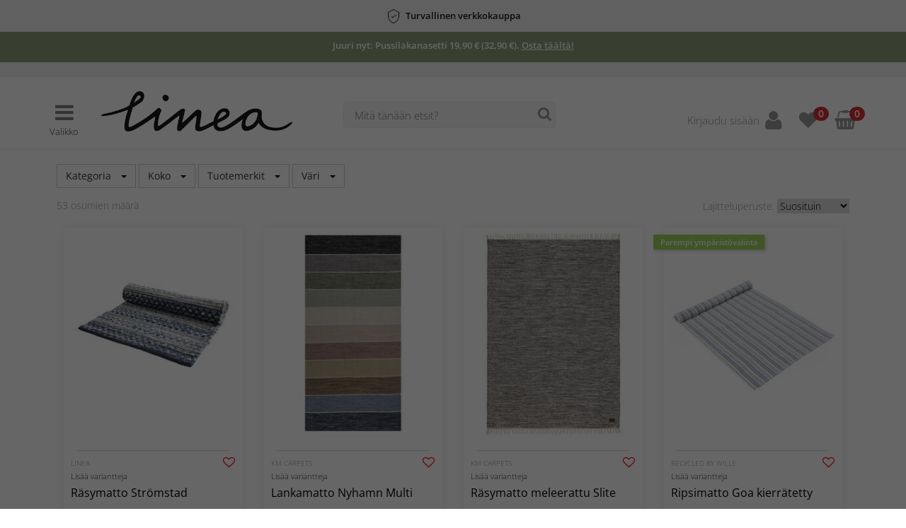

--- FILE ---
content_type: text/html; charset=utf-8
request_url: https://www.lineakauniskoti.fi/puuvilla-ja-rasymatot
body_size: 82262
content:
        <!DOCTYPE html>
        <html xmlns="http://www.w3.org/1999/xhtml" xmlns:fb="http://ogp.me/ns/fb#" lang="fi">
        <head>
                        <script>
            // Define dataLayer and the gtag function.
            window.dataLayer = window.dataLayer || [];
            function gtag(){dataLayer.push(arguments);}

            // Set default consent to 'denied' as a placeholder
            // Determine actual values based on your own requirements
                                    gtag('consent', 'default', {
                            'ad_storage': 'denined',
                            'ad_user_data': 'denined',
                            'ad_personalization': 'denined',
                            'analytics_storage': 'denined'
                        });

                        // Bing
                        window.uetq = window.uetq || [];
                        window.uetq.push('consent', 'default', {
                            'ad_storage': 'denied'
                        });
                                </script>

            <!-- Global site tag (gtag.js) - Google Analytics -->
            <script async src="https://www.googletagmanager.com/gtag/js?id=G-Z0H4H3TEDW"></script>
            <script>
              window.dataLayer = window.dataLayer || [];
              function gtag(){dataLayer.push(arguments);}
              gtag('js', new Date());
                                gtag('config', 'G-Z0H4H3TEDW', {cookie_update: true});
            </script>
                    <meta charset="UTF-8"/>
            <meta name="viewport" content="width=device-width, initial-scale=1, minimum-scale=1, maximum-scale=1, user-scalable=0"/>

            <!-- CHEQ INVOCATION TAG -->
            <script async src="https://yummy.maggieeatstheangel.com/clicktrue_invocation.js?id=15138" data-ch="cheq4ppc" class="ct_clicktrue_15138" data-jsonp="onCheqResponse"></script>
            <!-- END CHEQ INVOCATION TAG -->
            
            <!-- Google Tag Manager -->
            <script>(function (w, d, s, l, i) {
                    w[l] = w[l] || [];
                    w[l].push({
                        'gtm.start':
                            new Date().getTime(), event: 'gtm.js'
                    });
                    var f = d.getElementsByTagName(s)[0],
                        j = d.createElement(s), dl = l != 'dataLayer' ? '&l=' + l : '';
                    j.async = true;
                    j.src =
                        'https://www.googletagmanager.com/gtm.js?id=' + i + dl;
                    f.parentNode.insertBefore(j, f);
                })(window, document, 'script', 'dataLayer', 'GTM-WSH38SM');</script>
            <!-- End Google Tag Manager -->

            <!-- Css & JS generated by Page -->
            <meta name="description" content="Laaja valikoima puuvilla- &amp; räsymattoja, valitse omasi. Runsaasti värejä, kuvioita ja materiaaleja. Tilaa netistä" />
                <script name="hello-retail">(function() {
		var aws = document.createElement('script');
		aws.type = 'text/javascript';
		if (typeof(aws.async) != 'undefined') { aws.async = true; }
		aws.src = 'https://d1pna5l3xsntoj.cloudfront.net/scripts/company/awAddGift.js#D8A74685D3CB302F3DD2CF2F65D7643F';
		var s = document.getElementsByTagName('script')[0];
		s.parentNode.insertBefore(aws, s);
	})();</script>
                <!-- ProfitMetrics snippet -->
            <script>
            window.profitMetrics = {
                pid: "DCCF38D141ACFE1B",
                cookieStatisticsConsent: true,
                cookieMarketingConsent: true,
                debugMode: false,
                onLoad: () => {
                    profitMetrics.pageViewGeneric();
                },
                emailInputSelector: "#findByEmail"
            }
            </script>
            <script src="https://cdn1.profitmetrics.io/DCCF38D141ACFE1B/bundle.js" defer></script>
                <style id="columns">@media(max-width:767px){.widget-columns-column{margin-bottom:10px;}.widget-columns-column:last-child{margin-bottom: 0px;}}</style>
                        <script
            async
            crossorigin="annonymous"
            src="https://payment-widget.avarda.com/cdn/payment-widget.js?ts=1769504404"
            data-payment-id="IezINuj5I5luV-_PSgdUOaGGJCAOp0nunZwAkPnu81Q"
            data-widget-jwt="eyJhbGciOiJIUzI1NiIsInR5cCI6IkpXVCJ9.eyJzdWIiOiJQYXltZW50V2lkZ2V0IiwianRpIjoiYmI0NGU0YWQtZTM1Yi00NWE4LThkMmItMjRlNTUxMDI1ZGY0IiwiQWNjZXNzVG9rZW4iOiJJZXpJTnVqNUk1bHVWLV9QU2dkVU9hR0dKQ0FPcDBudW5ad0FrUG51ODFRIiwiZXhwIjoxNzY5NTA4MDA0fQ.MnHwKET6npg20_0Skijuza1Fre5wkILgLni3pwj5j6w"
            data-custom-styles="{&quot;amountToPayStyles&quot;:{&quot;alignment&quot;:&quot;center&quot;,&quot;fontSize&quot;:16},&quot;links&quot;:{&quot;black&quot;:{&quot;textDecoration&quot;:&quot;none&quot;}}}"></script>
        
                <link href="/assets/style/less/css/style.css?v=1769504094" type="text/css" rel="stylesheet" />
                <link href="/assets/style/css/cookieconsent.css?v=1769504094" type="text/css" rel="stylesheet" />
                <script src="/assets/script/slideout.min.js?v=1769504094"></script>
                <link href="/_itcm/Resources/Css/Plugins/bootstrap-multiselect/bootstrap-multiselect.min.css?v=1769503965" type="text/css" rel="stylesheet" />
                <link href="/_itcm/Core/Widgets/Systems/Pim/Browser/Assets/multiselect-responsive.css?v=1769503965" type="text/css" rel="stylesheet" />
                <link href="/puuvilla-ja-rasymatot" rel="canonical" />
                <link href="/puuvilla-ja-rasymatot?page=1" rel="next" />
                <title>Räsymatot ja puuvillamatot | Suuri valikoima | Lineakauniskoti.fi</title>
                <meta property="og:title" content="Räsymatot ja puuvillamatot | Suuri valikoima | Lineakauniskoti.fi" />
                <meta property="og:description" content="Laaja valikoima puuvilla- &amp; räsymattoja, valitse omasi. Runsaasti värejä, kuvioita ja materiaaleja. Tilaa netistä" />
                <meta property="og:url" content="https://www.lineakauniskoti.fi/puuvilla-ja-rasymatot" />
                <meta property="og:type" content="website" />
                <meta property="og:image" content="https://www.lineakauniskoti.fi/assets/images/logo_social.png" />
                <meta property="og:image:width" content="250" />
                <meta property="og:image:height" content="250" />
                
            <style>
                /* Site style overrides */
                header #menu-bar2 {
                background-color: #f0f0f0; color: #666666; 
                }

                header #menu-bar #main-menu > ul > li a:hover, header #menu-bar #main-menu > ul > li a:active {
                border-color: #692b4a; 
                }
            </style>

            <link rel="apple-touch-icon" sizes="16x16" href="/assets/images/favicon_16.png">
            <link rel="apple-touch-icon" sizes="32x32" href="/assets/images/favicon_32.png">
            <link rel="apple-touch-icon" sizes="64x64" href="/assets/images/favicon_64.png">
            <link rel="apple-touch-icon" sizes="128x128" href="/assets/images/favicon_128.png">
            <link rel="apple-touch-icon" sizes="256x256" href="/assets/images/favicon_256.png">
            <link rel="apple-touch-icon" href="/assets/images/favicon_256.png">

            <link rel="icon" type="image/png" sizes="16x16" href="/assets/images/favicon_16.png">
            <link rel="icon" type="image/png" sizes="32x32" href="/assets/images/favicon_32.png">
            <link rel="icon" type="image/png" sizes="64x64" href="/assets/images/favicon_64.png">
            <link rel="icon" type="image/png" sizes="128x128" href="/assets/images/favicon_128.png">
            <link rel="icon" type="image/png" sizes="256x256" href="/assets/images/favicon_256.png">
            <link rel="shortcut icon" type="image/x-icon" href="/assets/images/favicon_16.ico">

                        <script>
                var _websiteSettings = {"activePage":{"navigation":null,"footer":null,"id":950,"link":"puuvilla-ja-rasymatot","name":"Bomulls- & trasmattor","title":"R\u00e4symatot ja puuvillamatot | Suuri valikoima","description":"Laaja valikoima puuvilla- & r\u00e4symattoja, valitse omasi. Runsaasti v\u00e4rej\u00e4, kuvioita ja materiaaleja. Tilaa netist\u00e4","hidden":false,"searchHidden":null,"html":null,"resources":[{"callback":null,"name":"jQuery","src":"\/_itcm\/Resources\/Js\/jquery.min.js?v=1769503965","html":null,"type":"JavaScript","target":"body","replace":false},{"callback":null,"name":"_itcm","src":"\/_itcm\/Resources\/Js\/_itcm.js?v=1769503965","html":null,"type":"JavaScript","target":"body","replace":false},{"callback":null,"name":"bootstrap","src":"\/_itcm\/Resources\/Js\/bootstrap.min.js?v=1769503965","html":null,"type":"JavaScript","target":"body","replace":false},{"property":"","name":"description","src":"Laaja valikoima puuvilla- & r\u00e4symattoja, valitse omasi. Runsaasti v\u00e4rej\u00e4, kuvioita ja materiaaleja. Tilaa netist\u00e4","html":"<meta name=\"description\" content=\"Laaja valikoima puuvilla- &amp; r\u00e4symattoja, valitse omasi. Runsaasti v\u00e4rej\u00e4, kuvioita ja materiaaleja. Tilaa netist\u00e4\" \/>","type":"Meta","target":"head","replace":false},{"callback":null,"name":"hello-retail","src":"(function() {\r\n\t\tvar aws = document.createElement('script');\r\n\t\taws.type = 'text\/javascript';\r\n\t\tif (typeof(aws.async) != 'undefined') { aws.async = true; }\r\n\t\taws.src = 'https:\/\/d1pna5l3xsntoj.cloudfront.net\/scripts\/company\/awAddGift.js#D8A74685D3CB302F3DD2CF2F65D7643F';\r\n\t\tvar s = document.getElementsByTagName('script')[0];\r\n\t\ts.parentNode.insertBefore(aws, s);\r\n\t})();","html":"<script name=\"hello-retail\">(function() {\r\n\t\tvar aws = document.createElement('script');\r\n\t\taws.type = 'text\/javascript';\r\n\t\tif (typeof(aws.async) != 'undefined') { aws.async = true; }\r\n\t\taws.src = 'https:\/\/d1pna5l3xsntoj.cloudfront.net\/scripts\/company\/awAddGift.js#D8A74685D3CB302F3DD2CF2F65D7643F';\r\n\t\tvar s = document.getElementsByTagName('script')[0];\r\n\t\ts.parentNode.insertBefore(aws, s);\r\n\t})();<\/script>","type":"CustomJavaScript","target":"head","replace":false},{"display":false,"originalSrc":"<!-- ProfitMetrics snippet -->\r\n            <script>\r\n            window.profitMetrics = {\r\n                pid: \"DCCF38D141ACFE1B\",\r\n                cookieStatisticsConsent: true,\r\n                cookieMarketingConsent: true,\r\n                debugMode: false,\r\n                onLoad: () => {\r\n                    profitMetrics.pageViewGeneric();\r\n                },\r\n                emailInputSelector: \"#findByEmail\"\r\n            }\r\n            <\/script>\r\n            <script src=\"https:\/\/cdn1.profitmetrics.io\/DCCF38D141ACFE1B\/bundle.js\" defer><\/script>","callback":null,"name":"profitmetrics","src":"<!-- ProfitMetrics snippet -->\r\n            <script>\r\n            window.profitMetrics = {\r\n                pid: \"DCCF38D141ACFE1B\",\r\n                cookieStatisticsConsent: true,\r\n                cookieMarketingConsent: true,\r\n                debugMode: false,\r\n                onLoad: () => {\r\n                    profitMetrics.pageViewGeneric();\r\n                },\r\n                emailInputSelector: \"#findByEmail\"\r\n            }\r\n            <\/script>\r\n            <script src=\"https:\/\/cdn1.profitmetrics.io\/DCCF38D141ACFE1B\/bundle.js\" defer><\/script>","html":"<!-- ProfitMetrics snippet -->\r\n            <script>\r\n            window.profitMetrics = {\r\n                pid: \"DCCF38D141ACFE1B\",\r\n                cookieStatisticsConsent: true,\r\n                cookieMarketingConsent: true,\r\n                debugMode: false,\r\n                onLoad: () => {\r\n                    profitMetrics.pageViewGeneric();\r\n                },\r\n                emailInputSelector: \"#findByEmail\"\r\n            }\r\n            <\/script>\r\n            <script src=\"https:\/\/cdn1.profitmetrics.io\/DCCF38D141ACFE1B\/bundle.js\" defer><\/script>","type":"Html","target":"head","replace":true},{"display":false,"originalSrc":"@media(max-width:767px){.widget-columns-column{margin-bottom:10px;}.widget-columns-column:last-child{margin-bottom: 0px;}}","callback":null,"name":"columns","src":"<style id=\"columns\">@media(max-width:767px){.widget-columns-column{margin-bottom:10px;}.widget-columns-column:last-child{margin-bottom: 0px;}}<\/style>","html":"<style id=\"columns\">@media(max-width:767px){.widget-columns-column{margin-bottom:10px;}.widget-columns-column:last-child{margin-bottom: 0px;}}<\/style>","type":"Style","target":"head","replace":true},{"display":false,"originalSrc":"        <script\n            async\n            crossorigin=\"annonymous\"\n            src=\"https:\/\/payment-widget.avarda.com\/cdn\/payment-widget.js?ts=1769504404\"\n            data-payment-id=\"IezINuj5I5luV-_PSgdUOaGGJCAOp0nunZwAkPnu81Q\"\n            data-widget-jwt=\"eyJhbGciOiJIUzI1NiIsInR5cCI6IkpXVCJ9.eyJzdWIiOiJQYXltZW50V2lkZ2V0IiwianRpIjoiYmI0NGU0YWQtZTM1Yi00NWE4LThkMmItMjRlNTUxMDI1ZGY0IiwiQWNjZXNzVG9rZW4iOiJJZXpJTnVqNUk1bHVWLV9QU2dkVU9hR0dKQ0FPcDBudW5ad0FrUG51ODFRIiwiZXhwIjoxNzY5NTA4MDA0fQ.MnHwKET6npg20_0Skijuza1Fre5wkILgLni3pwj5j6w\"\n            data-custom-styles=\"{&quot;amountToPayStyles&quot;:{&quot;alignment&quot;:&quot;center&quot;,&quot;fontSize&quot;:16},&quot;links&quot;:{&quot;black&quot;:{&quot;textDecoration&quot;:&quot;none&quot;}}}\"><\/script>\n        ","callback":null,"name":"avarda-payment-widget","src":"        <script\n            async\n            crossorigin=\"annonymous\"\n            src=\"https:\/\/payment-widget.avarda.com\/cdn\/payment-widget.js?ts=1769504404\"\n            data-payment-id=\"IezINuj5I5luV-_PSgdUOaGGJCAOp0nunZwAkPnu81Q\"\n            data-widget-jwt=\"eyJhbGciOiJIUzI1NiIsInR5cCI6IkpXVCJ9.eyJzdWIiOiJQYXltZW50V2lkZ2V0IiwianRpIjoiYmI0NGU0YWQtZTM1Yi00NWE4LThkMmItMjRlNTUxMDI1ZGY0IiwiQWNjZXNzVG9rZW4iOiJJZXpJTnVqNUk1bHVWLV9QU2dkVU9hR0dKQ0FPcDBudW5ad0FrUG51ODFRIiwiZXhwIjoxNzY5NTA4MDA0fQ.MnHwKET6npg20_0Skijuza1Fre5wkILgLni3pwj5j6w\"\n            data-custom-styles=\"{&quot;amountToPayStyles&quot;:{&quot;alignment&quot;:&quot;center&quot;,&quot;fontSize&quot;:16},&quot;links&quot;:{&quot;black&quot;:{&quot;textDecoration&quot;:&quot;none&quot;}}}\"><\/script>\n        ","html":"        <script\n            async\n            crossorigin=\"annonymous\"\n            src=\"https:\/\/payment-widget.avarda.com\/cdn\/payment-widget.js?ts=1769504404\"\n            data-payment-id=\"IezINuj5I5luV-_PSgdUOaGGJCAOp0nunZwAkPnu81Q\"\n            data-widget-jwt=\"eyJhbGciOiJIUzI1NiIsInR5cCI6IkpXVCJ9.eyJzdWIiOiJQYXltZW50V2lkZ2V0IiwianRpIjoiYmI0NGU0YWQtZTM1Yi00NWE4LThkMmItMjRlNTUxMDI1ZGY0IiwiQWNjZXNzVG9rZW4iOiJJZXpJTnVqNUk1bHVWLV9QU2dkVU9hR0dKQ0FPcDBudW5ad0FrUG51ODFRIiwiZXhwIjoxNzY5NTA4MDA0fQ.MnHwKET6npg20_0Skijuza1Fre5wkILgLni3pwj5j6w\"\n            data-custom-styles=\"{&quot;amountToPayStyles&quot;:{&quot;alignment&quot;:&quot;center&quot;,&quot;fontSize&quot;:16},&quot;links&quot;:{&quot;black&quot;:{&quot;textDecoration&quot;:&quot;none&quot;}}}\"><\/script>\n        ","type":"Html","target":"head","replace":true},{"name":"style","src":"\/assets\/style\/less\/css\/style.css?v=1769504094","html":"<link href=\"\/assets\/style\/less\/css\/style.css?v=1769504094\" type=\"text\/css\" rel=\"stylesheet\" \/>","type":"Css","target":"head","replace":false},{"name":"style","src":"\/assets\/style\/css\/cookieconsent.css?v=1769504094","html":"<link href=\"\/assets\/style\/css\/cookieconsent.css?v=1769504094\" type=\"text\/css\" rel=\"stylesheet\" \/>","type":"Css","target":"head","replace":false},{"callback":null,"name":"cookieconsent","src":"\/assets\/script\/cookieconsent.js?v=1769504094","html":null,"type":"JavaScript","target":"body","replace":false},{"callback":null,"name":"slideout","src":"\/assets\/script\/slideout.min.js?v=1769504094","html":"<script src=\"\/assets\/script\/slideout.min.js?v=1769504094\"><\/script>","type":"JavaScript","target":"head","replace":false},{"callback":null,"name":"typeahead","src":"\/_itcm\/Resources\/Js\/Plugins\/typeahead\/typeahead.min.js?v=1769503965","html":null,"type":"JavaScript","target":"body","replace":false},{"callback":null,"name":"cartSlider","src":"\/assets\/script\/cartSlider.js?v=1769504094","html":null,"type":"JavaScript","target":"body","replace":false},{"callback":null,"name":"navigation","src":"\/assets\/script\/navigation.new.js?v=1769504094","html":null,"type":"JavaScript","target":"body","replace":false},{"callback":null,"name":"jquery.viewport","src":"\/_itcm\/Resources\/Js\/jquery.viewport.min.js?v=1769503965","html":null,"type":"JavaScript","target":"body","replace":false},{"callback":null,"name":"widget-pim-browser","src":"\/_itcm\/Core\/Widgets\/Systems\/Pim\/Browser\/Assets\/Main.js?v=1769503965","html":null,"type":"JavaScript","target":"body","replace":false},{"callback":null,"name":"widget-shop-cart","src":"\/_itcm\/Core\/Widgets\/Shop\/Cart\/Assets\/Js\/Cart.js?v=1769503965","html":null,"type":"JavaScript","target":"body","replace":false},{"callback":null,"name":"widget-shop-wishlist","src":"\/_itcm\/Core\/Widgets\/Shop\/WishList\/Assets\/Js\/WishList.js?v=1769503965","html":null,"type":"JavaScript","target":"body","replace":false},{"callback":null,"name":"bootstrapmultiselect","src":"\/_itcm\/Resources\/Js\/Plugins\/bootstrap-multiselect\/bootstrap-multiselect.min.js?v=1769503965","html":null,"type":"JavaScript","target":"body","replace":false},{"name":"bootstrapmultiselect","src":"\/_itcm\/Resources\/Css\/Plugins\/bootstrap-multiselect\/bootstrap-multiselect.min.css?v=1769503965","html":"<link href=\"\/_itcm\/Resources\/Css\/Plugins\/bootstrap-multiselect\/bootstrap-multiselect.min.css?v=1769503965\" type=\"text\/css\" rel=\"stylesheet\" \/>","type":"Css","target":"head","replace":false},{"name":"multiselect-responsive","src":"\/_itcm\/Core\/Widgets\/Systems\/Pim\/Browser\/Assets\/multiselect-responsive.css?v=1769503965","html":"<link href=\"\/_itcm\/Core\/Widgets\/Systems\/Pim\/Browser\/Assets\/multiselect-responsive.css?v=1769503965\" type=\"text\/css\" rel=\"stylesheet\" \/>","type":"Css","target":"head","replace":false},{"name":"canonical","src":"\/puuvilla-ja-rasymatot","html":"<link href=\"\/puuvilla-ja-rasymatot\" rel=\"canonical\" \/>","type":"Link","target":"head","replace":false,"rel":"canonical"},{"name":"nextlink","src":"\/puuvilla-ja-rasymatot?page=1","html":"<link href=\"\/puuvilla-ja-rasymatot?page=1\" rel=\"next\" \/>","type":"Link","target":"head","replace":false,"rel":"next"},{"name":"R\u00e4symatot ja puuvillamatot | Suuri valikoima | Lineakauniskoti.fi","src":null,"html":"<title>R\u00e4symatot ja puuvillamatot | Suuri valikoima | Lineakauniskoti.fi<\/title>","type":"Title","target":"head","replace":false},{"property":"og:title","name":null,"src":"R\u00e4symatot ja puuvillamatot | Suuri valikoima | Lineakauniskoti.fi","html":"<meta property=\"og:title\" content=\"R\u00e4symatot ja puuvillamatot | Suuri valikoima | Lineakauniskoti.fi\" \/>","type":"Meta","target":"head","replace":false},{"property":"og:description","name":null,"src":"Laaja valikoima puuvilla- & r\u00e4symattoja, valitse omasi. Runsaasti v\u00e4rej\u00e4, kuvioita ja materiaaleja. Tilaa netist\u00e4","html":"<meta property=\"og:description\" content=\"Laaja valikoima puuvilla- &amp; r\u00e4symattoja, valitse omasi. Runsaasti v\u00e4rej\u00e4, kuvioita ja materiaaleja. Tilaa netist\u00e4\" \/>","type":"Meta","target":"head","replace":false},{"property":"og:url","name":null,"src":"https:\/\/www.lineakauniskoti.fi\/puuvilla-ja-rasymatot","html":"<meta property=\"og:url\" content=\"https:\/\/www.lineakauniskoti.fi\/puuvilla-ja-rasymatot\" \/>","type":"Meta","target":"head","replace":false},{"property":"og:type","name":null,"src":"website","html":"<meta property=\"og:type\" content=\"website\" \/>","type":"Meta","target":"head","replace":false},{"property":"og:image","name":null,"src":"https:\/\/www.lineakauniskoti.fi\/assets\/images\/logo_social.png","html":"<meta property=\"og:image\" content=\"https:\/\/www.lineakauniskoti.fi\/assets\/images\/logo_social.png\" \/>","type":"Meta","target":"head","replace":false},{"property":"og:image:width","name":null,"src":"250","html":"<meta property=\"og:image:width\" content=\"250\" \/>","type":"Meta","target":"head","replace":false},{"property":"og:image:height","name":null,"src":"250","html":"<meta property=\"og:image:height\" content=\"250\" \/>","type":"Meta","target":"head","replace":false}],"widgets":[{"syncHeight":null,"viewSettings":null,"columns":[{"id":4658,"widget":{"useModal":true,"productPageId":473,"id":7659,"style":null,"typeId":82,"name":"PIM Browser","order":null,"html":null,"type":"PIM Browser","resources":[{"callback":null,"name":"jquery.viewport","src":"\/_itcm\/Resources\/Js\/jquery.viewport.min.js?v=1769503965","html":null,"type":"JavaScript","target":"body","replace":false},{"callback":null,"name":"widget-pim-browser","src":"\/_itcm\/Core\/Widgets\/Systems\/Pim\/Browser\/Assets\/Main.js?v=1769503965","html":null,"type":"JavaScript","target":"body","replace":false},{"callback":null,"name":"widget-shop-cart","src":"\/_itcm\/Core\/Widgets\/Shop\/Cart\/Assets\/Js\/Cart.js?v=1769503965","html":null,"type":"JavaScript","target":"body","replace":false},{"callback":null,"name":"widget-shop-wishlist","src":"\/_itcm\/Core\/Widgets\/Shop\/WishList\/Assets\/Js\/WishList.js?v=1769503965","html":null,"type":"JavaScript","target":"body","replace":false},{"callback":null,"name":"bootstrapmultiselect","src":"\/_itcm\/Resources\/Js\/Plugins\/bootstrap-multiselect\/bootstrap-multiselect.min.js?v=1769503965","html":null,"type":"JavaScript","target":"body","replace":false},{"name":"bootstrapmultiselect","src":"\/_itcm\/Resources\/Css\/Plugins\/bootstrap-multiselect\/bootstrap-multiselect.min.css?v=1769503965","html":"<link href=\"\/_itcm\/Resources\/Css\/Plugins\/bootstrap-multiselect\/bootstrap-multiselect.min.css?v=1769503965\" type=\"text\/css\" rel=\"stylesheet\" \/>","type":"Css","target":"head","replace":false},{"name":"multiselect-responsive","src":"\/_itcm\/Core\/Widgets\/Systems\/Pim\/Browser\/Assets\/multiselect-responsive.css?v=1769503965","html":"<link href=\"\/_itcm\/Core\/Widgets\/Systems\/Pim\/Browser\/Assets\/multiselect-responsive.css?v=1769503965\" type=\"text\/css\" rel=\"stylesheet\" \/>","type":"Css","target":"head","replace":false},{"name":"canonical","src":"\/puuvilla-ja-rasymatot","html":"<link href=\"\/puuvilla-ja-rasymatot\" rel=\"canonical\" \/>","type":"Link","target":"head","replace":false,"rel":"canonical"},{"name":"nextlink","src":"\/puuvilla-ja-rasymatot?page=1","html":"<link href=\"\/puuvilla-ja-rasymatot?page=1\" rel=\"next\" \/>","type":"Link","target":"head","replace":false,"rel":"next"}],"params":{"nostoPlugin":"false","nostoSpecificCategory":"2116"}},"sizeXs":12,"sizeSm":12,"size":12,"sizeLg":12,"order":1,"created":"2019-01-22 09:24:26","displayDeviceXs":"1","displayDeviceSm":"1","displayDeviceMd":"1","displayDeviceLg":"1","marginTop":null,"marginBottom":null,"marginLeft":null,"marginRight":null,"padding":null,"height":null,"bgColor":null,"widgetId":7655}],"id":7655,"style":null,"typeId":3,"name":"Kolumn produktregister","order":0,"html":null,"type":"Columns","resources":[{"callback":null,"name":"jquery.viewport","src":"\/_itcm\/Resources\/Js\/jquery.viewport.min.js?v=1769503965","html":null,"type":"JavaScript","target":"body","replace":false},{"callback":null,"name":"widget-pim-browser","src":"\/_itcm\/Core\/Widgets\/Systems\/Pim\/Browser\/Assets\/Main.js?v=1769503965","html":null,"type":"JavaScript","target":"body","replace":false},{"callback":null,"name":"widget-shop-cart","src":"\/_itcm\/Core\/Widgets\/Shop\/Cart\/Assets\/Js\/Cart.js?v=1769503965","html":null,"type":"JavaScript","target":"body","replace":false},{"callback":null,"name":"widget-shop-wishlist","src":"\/_itcm\/Core\/Widgets\/Shop\/WishList\/Assets\/Js\/WishList.js?v=1769503965","html":null,"type":"JavaScript","target":"body","replace":false},{"callback":null,"name":"bootstrapmultiselect","src":"\/_itcm\/Resources\/Js\/Plugins\/bootstrap-multiselect\/bootstrap-multiselect.min.js?v=1769503965","html":null,"type":"JavaScript","target":"body","replace":false},{"name":"bootstrapmultiselect","src":"\/_itcm\/Resources\/Css\/Plugins\/bootstrap-multiselect\/bootstrap-multiselect.min.css?v=1769503965","html":"<link href=\"\/_itcm\/Resources\/Css\/Plugins\/bootstrap-multiselect\/bootstrap-multiselect.min.css?v=1769503965\" type=\"text\/css\" rel=\"stylesheet\" \/>","type":"Css","target":"head","replace":false},{"name":"multiselect-responsive","src":"\/_itcm\/Core\/Widgets\/Systems\/Pim\/Browser\/Assets\/multiselect-responsive.css?v=1769503965","html":"<link href=\"\/_itcm\/Core\/Widgets\/Systems\/Pim\/Browser\/Assets\/multiselect-responsive.css?v=1769503965\" type=\"text\/css\" rel=\"stylesheet\" \/>","type":"Css","target":"head","replace":false},{"name":"canonical","src":"\/puuvilla-ja-rasymatot","html":"<link href=\"\/puuvilla-ja-rasymatot\" rel=\"canonical\" \/>","type":"Link","target":"head","replace":false,"rel":"canonical"},{"name":"nextlink","src":"\/puuvilla-ja-rasymatot?page=1","html":"<link href=\"\/puuvilla-ja-rasymatot?page=1\" rel=\"next\" \/>","type":"Link","target":"head","replace":false,"rel":"next"}],"params":null,"fullWidth":false,"displayDeviceLg":true,"displayDeviceMd":true,"displayDeviceSm":true,"displayDeviceXs":true,"restricted":false,"restrictionType":"shopUser"},{"text":"<h1><span style=\"font-size:26px;\">R&auml;symatot &amp; puuvillamatot<\/span><\/h1>\n\n<p style=\"margin-bottom:0cm; margin:0cm 0cm 8pt\"><span style=\"font-size:11pt\"><span style=\"background:white\"><span style=\"line-height:normal\"><span style=\"font-family:Calibri,sans-serif\"><span lang=\"FI\" style=\"font-size:12.0pt\"><span style=\"font-family:&quot;Open Sans&quot;,sans-serif\"><span style=\"color:#333333\">Lineassa on kattava valikoima puuvilla- ja r&auml;symattoja, joista l&ouml;ytyy paljon eri kokoja, v&auml;rej&auml; ja kuvioita. Huolella valittu puuvilla- tai r&auml;symatto luo huoneeseen upeaa tunnelmaa. Siit&auml; huokuu ihanaa l&auml;mp&ouml;&auml; ja se vaimentaa huoneen &auml;&auml;nitasoa. Valitse matto, joka joko sopii huoneen sisustukseen tai erottuu tyylikk&auml;&auml;sti kokonaisuudesta. K&auml;y hakemassa inspiraatiota laajasta valikoimastamme ja l&ouml;yd&auml; juuri omaan kotiisi sopiva puuvilla- tai r&auml;symatto. Mik&auml;li etsit juuri tietty&auml; kokoa tai v&auml;ri&auml;, voit rajata hakua haluamillasi ehdoilla. Voit my&ouml;s rajata hakua tuotemerkkien mukaan, esim. <a href=\"http:\/\/{{link:35749}}\"><b>Boel &amp; Jan<\/b><\/a>, <a href=\"http:\/\/{{link:35750}}\"><b>Fondaco<\/b><\/a>, <a href=\"http:\/\/{{link:35751}}\"><b>Svanefors<\/b><\/a> tai <a href=\"http:\/\/{{link:35752}}\"><b>Linea<\/b><\/a>.<\/span><\/span><\/span><\/span><\/span><\/span><\/span><\/p>\n\n<p style=\"margin-bottom:0cm; margin:0cm 0cm 8pt\"><span style=\"font-size:11pt\"><span style=\"background:white\"><span style=\"line-height:normal\"><span style=\"font-family:Calibri,sans-serif\">&nbsp;<\/span><\/span><\/span><\/span><\/p>\n\n<h2 style=\"margin: 0cm 0cm 8pt;\"><span style=\"font-size:11pt\"><span style=\"background:white\"><span style=\"line-height:normal\"><span style=\"font-family:Calibri,sans-serif\"><b><span lang=\"FI\" style=\"font-size:12.0pt\"><span style=\"font-family:&quot;Open Sans&quot;,sans-serif\"><span style=\"color:#333333\">Maton liukueste<\/span><\/span><\/span><\/b><\/span><\/span><\/span><\/span><\/h2>\n\n<p style=\"margin-top:12.0pt; margin-right:0cm; margin-bottom:12.0pt; margin-left:0cm; margin:0cm 0cm 8pt\"><span style=\"font-size:11pt\"><span style=\"line-height:normal\"><span style=\"font-family:Calibri,sans-serif\"><span lang=\"FI\" style=\"font-size:12.0pt\"><span style=\"font-family:&quot;Open Sans&quot;,sans-serif\"><span style=\"color:black\">Matot ovat todella hieno sisustusyksityiskohta. Niit&auml; hankkiessa on kuitenkin aina t&auml;rke&auml;&auml; mietti&auml; turvallisuutta. Maton alle asetettava liukueste v&auml;hent&auml;&auml; kompastumis- ja liukastumisriski&auml; ja se pit&auml;&auml; maton j&auml;m&auml;k&auml;sti paikoillaan. Niit&auml; onkin hyv&auml; k&auml;ytt&auml;&auml; puuvillamattojen ja r&auml;symattojen alla, ja ne helpottavat my&ouml;s mattojen imurointia.&nbsp;<\/span><\/span><\/span><\/span><\/span><\/span><\/p>\n\n<p style=\"margin-top:12.0pt; margin-right:0cm; margin-bottom:12.0pt; margin-left:0cm; margin:0cm 0cm 8pt\">&nbsp;<\/p>\n\n<h2 style=\"margin: 0cm 0cm 8pt;\"><span style=\"font-size:11pt\"><span style=\"line-height:normal\"><span style=\"font-family:Calibri,sans-serif\"><b><span lang=\"FI\" style=\"font-size:12.0pt\"><span style=\"font-family:&quot;Open Sans&quot;,sans-serif\"><span style=\"color:black\">Tilaa r&auml;symatot ja puuvillamatot Linean verkkosivuilta<\/span><\/span><\/span><\/b><\/span><\/span><\/span><\/h2>\n\n<p style=\"margin-top:12.0pt; margin-right:0cm; margin-bottom:12.0pt; margin-left:0cm; margin:0cm 0cm 8pt\"><span style=\"font-size:11pt\"><span style=\"line-height:normal\"><span style=\"font-family:Calibri,sans-serif\"><span lang=\"FI\" style=\"font-size:12.0pt\"><span style=\"font-family:&quot;Open Sans&quot;,sans-serif\"><span style=\"color:#333333\">Linean verkkosivuilta tilaat mattosi turvallisesti ja helposti<\/span><\/span><\/span><span lang=\"FI\" style=\"font-size:12.0pt\"><span style=\"font-family:&quot;Open Sans&quot;,sans-serif\"><span style=\"color:black\">. Anna oman k&auml;denj&auml;lkesi n&auml;ky&auml; huoneen sisustuksessa ja tilaa jo heti t&auml;n&auml;&auml;n omat suosikkisi. <\/span><\/span><\/span><span lang=\"SV-FI\" style=\"font-size:12.0pt\"><span style=\"font-family:&quot;Open Sans&quot;,sans-serif\"><span style=\"color:black\">Aina 14 p&auml;iv&auml;n palautusoikeus.<\/span><\/span><\/span><\/span><\/span><\/span><\/p>\n","id":7658,"style":null,"typeId":5,"name":"Text produktregister","order":99,"html":null,"type":"Text","resources":[],"params":null,"fullWidth":false,"displayDeviceLg":true,"displayDeviceMd":true,"displayDeviceSm":true,"displayDeviceXs":true,"restricted":false,"restrictionType":"shopUser"}],"templates":[],"created":"2019-01-22 09:24:26","restricted":false,"restrictionType":"shopUser","restrictionLink":null,"sitemap":false,"updateCache":false,"navigations":[]},"id":24,"customerId":13,"name":"Lineahemma","languageMode":"domain","created":"2017-09-15 16:11:07","countryId":72,"customer":null,"languages":{"1":{"websiteName":"Lineahemma.se","active":false,"default":false,"id":1,"name":"Swedish","nativeName":"Svenska","code":"swe","shortCode":"sv"},"3":{"websiteName":null,"active":false,"default":false,"id":3,"name":"German","nativeName":"Deutsch","code":"ger","shortCode":"de"},"6":{"websiteName":"Lineakauniskoti.fi","active":true,"default":false,"id":6,"name":"Finnish","nativeName":"Suomi, suomen kieli","code":"fin","shortCode":"fi"},"7":{"websiteName":"Lineahjemme.no","active":false,"default":false,"id":7,"name":"Norwegian","nativeName":"Norsk","code":"nor","shortCode":"no"},"8":{"websiteName":"Lineabolig.dk","active":false,"default":false,"id":8,"name":"Danish","nativeName":"Dansk","code":"dan","shortCode":"dk"}},"domains":{"www.lineabolig.dk":{"active":false,"default":false,"domain":"www.lineabolig.dk","languageId":8,"primary":true,"development":false,"countryId":58},"www.lineahemma.se":{"active":false,"default":false,"domain":"www.lineahemma.se","languageId":1,"primary":true,"development":false,"countryId":205},"www.lineahjemme.no":{"active":false,"default":false,"domain":"www.lineahjemme.no","languageId":7,"primary":true,"development":false,"countryId":160},"www.lineakauniskoti.fi":{"active":true,"default":true,"domain":"www.lineakauniskoti.fi","languageId":6,"primary":true,"development":false,"countryId":72},"www.lineaonline.de":{"active":false,"default":false,"domain":"www.lineaonline.de","languageId":3,"primary":true,"development":false,"countryId":80}},"navigations":[],"pages":[],"widgets":[],"templates":[],"coreVersion":"2","productInstanceId":5,"shopInstanceId":6,"retailInstanceId":null,"affiliateInstanceId":null,"raceInstanceId":null,"pimInstanceId":2,"analyticsTrackerId":"G-Z0H4H3TEDW","analyticsVersion":"GA4","analytics":{"trackerId":"G-Z0H4H3TEDW"},"fbPixelId":"1085965788094690","fbPixel":null,"tradedoublerPixelOrganizationId":null,"tradedoublerPixelEventId":null,"nostoAccountId":null,"nostoClient":null,"criteoAccountId":82221,"criteoClient":null,"adtractionAffiliateLink":null,"tradeTrackerCampaignId":34080,"tradeTrackerProductId":53237,"sovendusTrafficSourceNumber":null,"sovendusTrafficMediumNumber":null,"trgAdvertiserId":null,"trgCatalogId":null,"trgClient":null,"profitmetricId":"DCCF38D141ACFE1B","profitmetricClient":{"profitmetricId":"DCCF38D141ACFE1B"},"helloRetailClient":{},"helloRetailId":"D8A74685D3CB302F3DD2CF2F65D7643F","lipscoreApiKey":"98926bba4c03401d49a3eb42","lipscoreClient":null,"defaultNavigationId":711,"defaultFooterId":712,"defaultLanguage":{"id":1,"name":"Swedish","nativeName":"Svenska","code":"swe","shortCode":"sv"},"defaultPimViewerPageId":473};
                var _websiteTranslations =  {"global":{"WeAreOnFBText":{"sv":"Vi finns p\u00e5 Facebook","no":"Vi finnes p\u00e5 Facebook","dk":"Vi er p\u00e5 Facebook","fi":"Olemme Facebookissa","de":"Wir sind auf Facebook","at":"Wir sind auf Facebook"},"CookieConsentTextStart":{"no":"Vi bruker cookies for \u00e5 gi deg en best mulig kundeopplevelse. ","dk":"Vi anvender cookies for at give dig den bedst mulige kundeoplevelse. ","sv":"Vi anv\u00e4nder cookies f\u00f6r att ge dig den b\u00e4sta m\u00f6jliga kundupplevelsen. ","fi":"K\u00e4yt\u00e4mme ev\u00e4steit\u00e4 jotta sin\u00e4 saisit parhaan mahdollisen asiakaskokemuksen. ","de":"Wir verwenden Cookies, um das Nutzererlebnis zu verbessern. ","at":"Wir verwenden Cookies, um das Nutzererlebnis zu verbessern. ","en":"We use cookies on this site in order to give you a good experience","fr":"Notre site tinyseats.fr utilise des cookies pour vous offrir une meilleure exp\u00e9rience"},"CookieConsentButtonText":{"no":"Jeg forst\u00e5r","dk":"Jeg forst\u00e5r","sv":"Jag f\u00f6rst\u00e5r","fi":"Ymm\u00e4rr\u00e4n","de":"Ich verstehe","at":"Ich verstehe","en":"I consent","fr":"Accepter les cookies"},"CookiePreferences":{"no":"Innstillinger","dk":"Indstillinger","sv":"Inst\u00e4llningar","fi":"Asetukset","de":"Einstellungen","at":"Einstellungen","en":"Cookie preferences","fr":""},"CookieConsentButtonTextReject":{"no":"Jeg avsl\u00e5r","dk":"Jeg afviser","sv":"Jag nekar","fi":"Est\u00e4","de":"Ich lehne ab","at":"Ich lehne ab","en":"I do not consent","fr":""},"CookieConsentButtonTextAcceptAll":{"no":"Jeg godkjenner alle","dk":"Jeg accepterer alle","sv":"Jag godk\u00e4nner alla","fi":"Salli kaikki","de":"Ich stimme allem zu","at":"Ich stimme allem zu","en":"I approve all","fr":""},"CookieConsentButtonTextRejectAll":{"no":"Jeg avsl\u00e5r alle","dk":"Jeg afviser alt","sv":"Jag nekar alla","fi":"Est\u00e4 kaikki","de":"Ich lehne alle ab","at":"Ich lehne alle ab","en":"I reject all","fr":""},"CookieConsentButtonTextSaveSettings":{"no":"Lagre innstillinger","dk":"Gem indstillinger","sv":"Spara inst\u00e4llningar","fi":"Tallenna asetukset","de":"Einstellungen speichern","at":"Einstellungen speichern","en":"Save settings","fr":""},"CookieConsentColName":{"no":"Navn","dk":"Navn","sv":"Namn","fi":"Nimi","de":"Name","at":"Name","en":"Name","fr":""},"CookieConsentColDomain":{"no":"Domene","dk":"Dom\u00e6ne","sv":"Dom\u00e4n","fi":"Verkkotunnus","de":"Domain","at":"Domain","en":"Domain","fr":""},"CookieConsentCookieUsage":{"no":"Bruk","dk":"Brug","sv":"Anv\u00e4ndning","fi":"K\u00e4ytt\u00f6tarkoitus","de":"Anwendung","at":"Anwendung","en":"Cookie usage","fr":""},"CookieConsentCookieUsageDesc":{"no":"Vi bruker informasjonskapsler for \u00e5 sikre nettsidens grunnleggende funksjon. For \u00e5 gi deg en bedre og mer relevant kundeopplevelse, tilpasser vi innhold for deg og deler informasjon med annonse- og analyseselskapene vi samarbeider med.","dk":"Vi bruger cookies for at sikre hjemmesidens grundl\u00e6ggende funktionalitet. For at give dig en bedre og mere relevant kundeoplevelse, tilpasser vi indholdet til dig og deler informationer med de annonce- og analysevirksomheder, vi samarbejder med.","sv":"Vi anv\u00e4nder cookies f\u00f6r att s\u00e4kerst\u00e4lla webbplatsens grundl\u00e4ggande funktion. F\u00f6r att ge dig en b\u00e4ttre och mer relevant kundupplevelse personaliserar vi inneh\u00e5ll f\u00f6r dig och delar information med de annons- och analysf\u00f6retag vi samarbetar med.","fi":"K\u00e4yt\u00e4mme ev\u00e4steit\u00e4 varmistaaksemme sivustomme teknisen toimivuuden. Tarjotaksemme sinulle paremman asiakaskokemuksen kohdennamme tarjoamaamme sis\u00e4lt\u00f6\u00e4 omien tarpeidesi mukaan. T\u00e4ss\u00e4 hy\u00f6dynn\u00e4mme mainoksiin ja markkina-analyyseihin erikoistuneita yhteisty\u00f6kumppaneitamme","de":"Wir verwenden Cookies, um die grundlegende Funktionalit\u00e4t der Website sicherzustellen. Um Ihnen ein besseres und relevanteres Kundenerlebnis zu bieten, personalisieren wir Inhalte f\u00fcr Sie und teilen Informationen mit den Werbe- und Analyseunternehmen, mit denen wir zusammenarbeiten.","at":"Wir verwenden Cookies, um die grundlegende Funktionalit\u00e4t der Website sicherzustellen. Um Ihnen ein besseres und relevanteres Kundenerlebnis zu bieten, personalisieren wir Inhalte f\u00fcr Sie und teilen Informationen mit den Werbe- und Analyseunternehmen, mit denen wir zusammenarbeiten.","en":"We use cookies to ensure the basic functionality of the website. To give you a better and more relevant customer experience, we personalize content for you and share information with the advertising and analytics companies we work with.","fr":""},"CookieConsentCookieNecessary":{"no":"N\u00f8dvendige cookies","dk":"N\u00f8dvendige cookies","sv":"N\u00f6dv\u00e4ndiga cookies","fi":"V\u00e4ltt\u00e4m\u00e4tt\u00f6m\u00e4t ev\u00e4steet","de":"Notwendige Cookies","at":"Notwendige Cookies","en":"Strictly necessary cookies","fr":""},"CookieConsentCookieNecessaryDesc":{"no":"Disse cookiene er n\u00f8dvendige for at nettstedet skal fungere skikkelig.","dk":"Disse cookies er n\u00f8dvendige for, at hjemmesiden fungerer korrekt.","sv":"Dessa cookies \u00e4r n\u00f6dv\u00e4ndiga f\u00f6r att hemsidan ska fungera korrekt.","fi":"N\u00e4m\u00e4 ev\u00e4steet ovat v\u00e4ltt\u00e4m\u00e4tt\u00f6mi\u00e4, jotta verkkosivusto toimii tarkoituksenmukaisella tavalla.","de":"Diese Cookies sind notwendig, damit die Website optimal funktioniert.","at":"Diese Cookies sind notwendig, damit die Website optimal funktioniert.","en":"These cookies are essential for the proper functioning of my website. Without these cookies, the website would not work properly","fr":""},"CookieConsentCookieAnalytics":{"no":"Ytelse og analyse","dk":"Performance og analyse","sv":"Prestanda och analys","fi":"Tapahtumat ja analyysi","de":"Leistung und Analyse","at":"Leistung und Analyse","en":"Performance and Analytics","fr":""},"CookieConsentCookieAnalyticsDesc":{"no":"Disse cookiene lar nettstedet huske valgene du har gjort tidligere.","dk":"Disse cookies g\u00f8r det muligt for webstedet at huske de valg, du har truffet tidligere.","sv":"Dessa cookies till\u00e5ter hemsidan att komma ih\u00e5g de val du har gjort tidigare","fi":"N\u00e4iden ev\u00e4steiden avulla verkkosivusto muistaa aiemmat tapahtumat ja niiden yhteydess\u00e4 tekem\u00e4si valinnat.","de":"Diese Cookies erm\u00f6glichen es der Website das Suchverhalten des Nutzers zu speichern.","at":"Diese Cookies erm\u00f6glichen es der Website das Suchverhalten des Nutzers zu speichern.","en":"These cookies allow the website to remember the choices you have made in the past","fr":""},"CookieConsentCookieAdvertisement":{"no":"Markedsf\u00f8ring","dk":"Markedsf\u00f8ring","sv":"Marknadsf\u00f6ring","fi":"Markkinointi","de":"Marketing","at":"Marketing","en":"Advertisement","fr":""},"CookieConsentCookieAdvertisementDesc":{"no":"Disse cookiene samler informasjon om hvordan du bruker nettstedet, hvilke sider du bes\u00f8kte og hvilke linker du klikket p\u00e5. All informasjon er anonymisert og kan ikke brukes til \u00e5 identifisere deg.","dk":"Disse cookies indsamler information om, hvordan du bruger hjemmesiden, hvilke sider du har bes\u00f8gt, og hvilke links du har klikket p\u00e5. Alle oplysninger er anonymiserede og kan ikke bruges til at identificere dig.","sv":"Dessa cookies samlar in information om hur du anv\u00e4nder hemsidan, vilka sidor du bes\u00f6kte och vilka l\u00e4nkar du klickade p\u00e5. All information \u00e4r anonymiserad och kan inte anv\u00e4ndas f\u00f6r att identifiera dig.","fi":"N\u00e4m\u00e4 ev\u00e4steet ker\u00e4\u00e4v\u00e4t tietoa siit\u00e4, miten k\u00e4yt\u00e4t verkkosivustoa, mill\u00e4 sivuilla olet k\u00e4ynyt ja mit\u00e4 linkkej\u00e4 olet klikannut. Kaikki tieto ker\u00e4t\u00e4\u00e4n nimett\u00f6m\u00e4n\u00e4, eiv\u00e4tk\u00e4 tiedot paljasta henkil\u00f6llisyytt\u00e4si.","de":"Diese Cookies sammeln Informationen \u00fcber das User-Verhalten, welche Seiten Sie besucht und auf welche Links Sie geklickt haben. Alle Informationen sind anonymisiert und k\u00f6nnen nicht verwendet werden, um Sie zu identifizieren.","at":"Diese Cookies sammeln Informationen \u00fcber das User-Verhalten, welche Seiten Sie besucht und auf welche Links Sie geklickt haben. Alle Informationen sind anonymisiert und k\u00f6nnen nicht verwendet werden, um Sie zu identifizieren.","en":"These cookies collect information about how you use the website, which pages you visited and which links you clicked on. All of the data is anonymized and cannot be used to identify you","fr":""},"CookieConsentCookieMoreInfo":{"no":"Mer informasjon","dk":"Mere information","sv":"Mer information","fi":"Lis\u00e4tietoa","de":"Mehr Informationen","at":"Mehr Informationen","en":"More information","fr":""},"CookieConsentCookieMoreInfoDesc":{"no":"For sp\u00f8rsm\u00e5l ang\u00e5ende cookies eller v\u00e5r h\u00e5ndtering av personopplysninger, se v\u00e5r","dk":"For sp\u00f8rgsm\u00e5l vedr\u00f8rende cookies eller vores h\u00e5ndtering af persondata, se venligst vores","sv":"Vid fr\u00e5gor r\u00f6rande cookies eller v\u00e5r hantering av persondata, v\u00e4nligen se v\u00e5r ","fi":"Jos haluat lis\u00e4\u00e4 tietoa ev\u00e4steist\u00e4 ja henkil\u00f6tietojen k\u00e4sittelyst\u00e4, pyyd\u00e4mme sinua tutustumaan tietosuojak\u00e4yt\u00e4nt\u00f6\u00f6mme","de":"Bei Fragen zu Cookies oder unserem Umgang mit personenbezogenen Daten lesen Sie bitte unsere","at":"Bei Fragen zu Cookies oder unserem Umgang mit personenbezogenen Daten lesen Sie bitte unsere","en":"For any queries in relation to our policy on cookies and your choices, please check our ","fr":""},"CookieConsentContactUsLink":{"no":"personvernerkl\u00e6ring","dk":"fortrolighedspolitik","sv":"integritetspolicy","fi":"Tietosuojak\u00e4yt\u00e4nt\u00f6","de":"Datenschutz-Bestimmungen","at":"Datenschutz-Bestimmungen","en":"privacy policy","fr":""},"CookieConsentLinkText":{"no":"Les mer cookies","dk":"L\u00e6s mere om cookies","sv":"L\u00e4s mer om cookies","fi":"Lue lis\u00e4\u00e4 ev\u00e4steist\u00e4 (cookies)","de":"Lesen Sie mehr \u00fcber Cookies","at":"Lesen Sie mehr \u00fcber Cookies","en":"Read more about cookies","fr":"En savoir plus sur les cookies"},"CookieConsentTextEnd":{"no":"Hvis du ikke aksepterer bruken av cookies kan du sl\u00e5 den av i innstillingene p\u00e5 nettleseren din. Da er det imidlertid en risiko for at noen funksjoner p\u00e5 nettsiden v\u00e5r ikke fungerer som de skal.","dk":"Hvis du ikke accepterer brugen af cookies, kan du lukke for disse i indstillinger i din web-l\u00e6ser. Det findes dog en risiko for at visse funktioner p\u00e5 vores side ikke fungerer korrekt.","sv":"Om du inte accepterar anv\u00e4ndandet av cookies kan du st\u00e4nga av det i inst\u00e4llningarna f\u00f6r din webbl\u00e4sare. Det finns dock en risk att vissa funktioner p\u00e5 v\u00e5r site inte kommer att fungera korrekt.","fi":"Ellet hyv\u00e4ksy ev\u00e4steit\u00e4, voit sulkea pois ev\u00e4steiden k\u00e4yt\u00f6n selaimesi asetuksista. Mutta silloin muutamat verkkosivustomme toiminnot eiv\u00e4t ehk\u00e4 toimi oikein.","de":"Wenn Sie die Verwendung von Cookies nicht akzeptieren, k\u00f6nnen Sie diese in den Einstellungen Ihres Browsers deaktivieren. Dann besteht jedoch das Risiko, dass einige Funktionen auf unserer Website nicht korrekt funktionieren.","at":"Wenn Sie die Verwendung von Cookies nicht akzeptieren, k\u00f6nnen Sie diese in den Einstellungen Ihres Browsers deaktivieren. Dann besteht jedoch das Risiko, dass einige Funktionen auf unserer Website nicht korrekt funktionieren.","en":"","fr":""},"CustomerService":{"sv":"Kundtj\u00e4nst: 033 - 41 80 00<br>E-post: <a href='mailto:info@ashild.se'>info@ashild.se<\/a><br>","no":"Tel: 69 21 10 90<br>E-post: <a href='mailto:info@ashild.no'>info@ashild.no<\/a><br>","dk":"Telefon: 70 21 00 95<br>E-mail: <a href='mailto:info@ashild.dk'>info@ashild.dk<\/a><br>","fi":"Asiakaspalvelu: 09 4270 5060<br>S\u00e4hk\u00f6posti: <a href='mailto:info@ashild.fi'>info@ashild.fi<\/a>","de":"Telefon: 0201-48793510<br>E-mail: <a href='mailto:kundendienst@ateljem.de'>kundendienst@ateljem.de<\/a><br>","at":"Telefon: 01-270 25 79<br>E-mail: <a href='mailto:kundendienst@ateljem.at'>kundendienst@ateljem.at<\/a><br>","type":"html"},"CustomerServiceHeader":{"sv":"Kundtj\u00e4nst: 033 - 41 80 00 &nbsp;&nbsp;&nbsp; E-post: <a href='mailto:info@ashild.se'>info@ashild.se<\/a>","no":"Tel: 69 21 10 90 &nbsp;&nbsp;&nbsp; E-post: <a href='mailto:info@ashild.no'>info@ashild.no<\/a>","dk":"Telefon: 70 21 00 95 &nbsp;&nbsp;&nbsp; E-mail: <a href='mailto:info@ashild.dk'>info@ashild.dk<\/a>","fi":"Asiakaspalvelu: 09 4270 5060 &nbsp;&nbsp;&nbsp; S\u00e4hk\u00f6posti: <a href='mailto:info@ashild.fi'>info@ashild.fi<\/a>","de":"Telefon: 0201-48793510<br>E-mail: <a href='mailto:kundendienst@ateljem.de'>kundendienst@ateljem.de<\/a><br>","at":"Telefon: 01-270 25 79<br>E-mail: <a href='mailto:kundendienst@ateljem.at'>kundendienst@ateljem.at<\/a><br>","type":"html"},"NewsLetter":{"sv":"NYHETSBREV","no":"NYHETSBREV","dk":"NYHEDSBREV","fi":"UUTISKIRJE","de":"NEWSLETTER","at":"NEWSLETTER","en":"Newsletter","fr":"Newsletter"},"NewsLetterInfo":{"sv":"F\u00e5 e-post med f\u00f6rtur p\u00e5 exklusiva rabatter och modenyheter.<br><br>Fyll i din e-postadress nedan.","no":"Motta e-post med fortrinnsrett p\u00e5 eksklusive rabatter og motenyheter.<br><br>Fyll inn din e-postadresse nedenfor.","dk":"Modtag e-mail med eksklusive tilbud og nyheder.<br><br>Skriv din e-mail nedenfor.","fi":"Saat s\u00e4hk\u00f6postitse tietoa alennuksista ja upeista muotiuutuuksista heti tuoreeltaan.<br><br>T\u00e4yt\u00e4 s\u00e4hk\u00f6postiosoitteesi t\u00e4h\u00e4n.","de":"Erhalten Sie E-Mails \u00fcberwiegend mit exklusiven Angeboten und Neuheiten.<br><br>Tragen Sie Ihre E-Mailadresse unten ein.","at":"Erhalten Sie E-Mails \u00fcberwiegend mit exklusiven Angeboten und Neuheiten.<br><br>Tragen Sie Ihre E-Mailadresse unten ein.","en":"TinySeat\u2122 is a portable convertible child restraint system that has been designed and engineered to comply with the European regulatory standards. On delivery, TinySeats\u2122 will comply with UN ECE R44\/04 for most countries. TinySeat safety claim is based on the seat\u2019s complying with this regulation.","fr":"TinySeat\u2122 est un si\u00e8ge auto compact et novateur qui a \u00e9t\u00e9 con\u00e7u et fabriqu\u00e9 pour r\u00e9pondre aux normes de s\u00e9curit\u00e9 europ\u00e9ennes. TinySeat\u2122 est conforme \u00e0 la norme UN ECE R44\/04 accept\u00e9e dans de nombreux pays.","type":"html"},"NewsLetterPlaceHolder":{"sv":"Din e-postadress","no":"eksempel@domene.no","dk":"eksempel@domene.dk","fi":"esimerkki@verkkotunnus.fi","de":"exempel@dom\u00e4n.de","at":"exempel@dom\u00e4n.at","en":"Your email adress","fr":"Votre adresse e-mail"},"NewsLetterSend":{"sv":"Prenumerera","no":"Abonner","dk":"Abonn\u00e9r","fi":"Tilaa","de":"Abonnieren","at":"Abonnieren","en":"Send","fr":"S'abonner"},"Max255Chars":{"sv":"Ange h\u00f6gst 255 tecken i f\u00e4ltet f\u00f6r e-postadress.","no":"E-postadresse","dk":"E-mailadresse","fi":"korkeintaan 225 merkki\u00e4 s\u00e4hk\u00f6postiosoite kentt\u00e4\u00e4n ","de":"E-mail","at":"E-mail","en":"E-mail","fr":"Adresse e-mail"},"UseEMailField":{"sv":"Ange adressen i f\u00e4ltet f\u00f6r e-postadress","no":"Du m\u00e5 bruke en gyldig e-postadresse.","dk":"Du har den forkerte format din e-mailadresse.","fi":"Ilmoita s\u00e4hk\u00f6postiosoite sille varattuun kentt\u00e4\u00e4n  ","de":"Tragen Sie Ihre E-Mail ein","at":"Tragen Sie Ihre E-Mail ein","en":""},"Min7Chars":{"sv":"Ange minst 7 tecken i f\u00e4ltet f\u00f6r e-postadress.","no":"Du har feil format av e-postadressen.","dk":"Du har den forkerte format din e-mailadresse.","fi":"Sinulla on v\u00e4\u00e4r\u00e4 muoto s\u00e4hk\u00f6postiosoitteesi.","de":"","at":"","en":""},"EMailNotvalid":{"sv":"E-postadressen \u00e4r inte giltig. V\u00e4nligen f\u00f6rs\u00f6k igen.","no":"Du har feil format av e-postadressen.","dk":"Du har den forkerte format din e-mailadresse.","fi":"Sinulla on v\u00e4\u00e4r\u00e4 muoto s\u00e4hk\u00f6postiosoitteesi.","de":"","at":"","en":""},"loadingPleaceWait":{"sv":"Var god v\u00e4nta","dk":"Vent venligst","fi":"Ladataan, odota","no":"Vent litt.","de":"Laden","at":"Laden","en":"Loading","fr":"Chargement"},"contactFormName":{"no":"Navn","dk":"Navn","sv":"Namn","fi":"Nimi","de":"Name","at":"Name","en":"Name","fr":"Nom"},"contactFormEmail":{"no":"E-postadresse","sv":"Din e-postaddress","dk":"E-mail","fi":"S\u00e4hk\u00f6postiosoite","de":"E-mail","at":"E-mail","en":"E-mail","fr":"Adresse e-mail"},"contactFormSubject":{"no":"Emne","dk":"Emne","sv":"\u00c4mne","fi":"Aihe","de":"Betreffend","at":"Betreffend","en":"Subject","fr":"Objet"},"contactFormMessage":{"no":"Melding","dk":"Meddelelse","sv":"Ditt meddelande","fi":"Viesti","de":"Mitteilung","at":"Mitteilung","en":"Message","fr":"Message"},"contactFormSubmit":{"no":"Send","dk":"Send","sv":"Skicka","fi":"L\u00e4hett\u00e4\u00e4","de":"Senden","at":"Senden","en":"Send","fr":"Envoyer"},"contactFormConfirmationText":{"sv":"Tack f\u00f6r ditt meddelande. Vi svarar s\u00e5 snart vi kan.","fi":"Kiitos viestist\u00e4si. Vastaamme mahdollisimman pian.","no":"Takk for meldingen! Vi kommer tilbake med svar i l\u00f8pet av kort tid.","dk":"Tak for din meddelelse! Du vil snart modtage svar fra os.","de":"Vielen Dank f\u00fcr Ihre Mitteilung! Ihr Anliegen wird umgehend bearbeitet!","at":"Vielen Dank f\u00fcr Ihre Mitteilung! Ihr Anliegen wird umgehend bearbeitet!","en":"Thank you for your message. We will reply to you as soon as possible.","fr":"Votre message a bien \u00e9t\u00e9 envoy\u00e9. Nous revenons vers vous d\u00e8s que possible. Merci."},"selectSizeAndQuantity":{"sv":"V\u00e4lj storlek","no":"Velg st\u00f8rrelse og antall","dk":"V\u00e6lg str. og antal","fi":"Valitse koko ja m\u00e4\u00e4r\u00e4","de":"W\u00e4hlen Sie Gr\u00f6\u00dfe","at":"W\u00e4hlen Sie Gr\u00f6\u00dfe"},"select":{"sv":"V\u00e4lj","no":"Valg","dk":"V\u00e6lg","fi":"Valitse","de":"W\u00e4hlen","at":"W\u00e4hlen"},"selected":{"sv":"Valt","no":"Valgt","dk":"Valgt","fi":"Valitse","de":"Ausgew\u00e4hlt","at":"Ausgew\u00e4hlt"},"accessory":{"sv":"Tillbeh\u00f6r","no":"Tilbeh\u00f8r","dk":"Tilbeh\u00f8r","fi":"Tarvikkeet","de":"Zubeh\u00f6r","at":"Zubeh\u00f6r"},"default":{"sv":"Standard","no":"Original","dk":"Original","fi":"Oletusv\u00e4ri","de":"","at":""},"description":{"sv":"Beskrivning","no":"Beskrivelse","dk":"Betegnelse","fi":"Kuvaus","de":"Beschreibung","at":"Beschreibung"},"sizesDescription":{"sv":"M\u00e5tt","no":"St\u00f8rrelser","dk":"Str.","fi":"Koot","de":"Gr\u00f6\u00dfe","at":"Gr\u00f6\u00dfe"},"customLinkSizeTable":{"sv":"Storleksguide","no":"M\u00e5letabell","dk":"M\u00e5letabel","fi":"Mittataulukko","de":"Gr\u00f6\u00dfentabelle","at":"Gr\u00f6\u00dfentabelle"},"viewAll":{"sv":"Visa alla","no":"Vis alle","fi":"N\u00e4yt\u00e4 kaikki","dk":"Se alle","de":"Alle anzeigen","at":"Alle anzeigen","en":"View all","fr":"Tout afficher"},"menuTitle":{"sv":"Meny","no":"Meny","fi":"Valikko","dk":"Menu","de":"Men\u00fc","at":"Men\u00fc","en":"Menu"},"menuGoBack":{"sv":"Tillbaka till","en":"Go back to","no":"Tilbake til","fi":"Takaisin","dk":"Tilbage til","de":"Zur\u00fcck zu","at":"Zur\u00fcck zu"},"menuBack":{"sv":"Tillbaka","en":"Go back","no":"Tilbake","fi":"Takaisin","dk":"Tilbage","de":"Zur\u00fcck","at":"Zur\u00fcck"}},"oms":{"orderConfirmationSubject":{"no":"Takk for din bestilling!","dk":"Tak for din ordre!","sv":"Tack f\u00f6r din order!","fi":"Kiitos tilauksestasi!","de":"Vielen Dank f\u00fcr Ihre Bestellung!","at":"Vielen Dank f\u00fcr Ihre Bestellung!"},"orderAcknowlegeMailSubject":{"no":"Takk for din bestilling!","dk":"Tak for din ordre!","sv":"Tack f\u00f6r din order!","fi":"Kiitos tilauksestasi!","de":"Vielen Dank f\u00fcr Ihre Bestellung!","at":"Vielen Dank f\u00fcr Ihre Bestellung!"},"orderConfirmationLeadText":{"no":"Kj\u00e6re kunde,","dk":"K\u00e6re Kunde,","sv":"B\u00e4sta kund,","fi":"Hyv\u00e4 asiakas,","de":"Lieber Kunde,","at":"Lieber Kunde,"},"orderConfirmationText":{"no":"Vi har n\u00e5 mottatt din ordre. Sammendraget ser du nedenfor. Hvis du har en p\u00e5logging, kan du f\u00f8lge din ordre via","dk":"Vi har modtaget din ordre. Se den nedenfor. Hvis du har adgang kan du f\u00f8lge din ordre via","sv":"Vi har nu mottagit din order. Sammanst\u00e4llning ser du nedan. Om du har en inloggning kan du f\u00f6lja din order via","fi":"Olemme nyt vastaanottaneet tilauksesi. Yhteenvedon n\u00e4et t\u00e4ss\u00e4 alla. Mik\u00e4li sinulla on sis\u00e4\u00e4nkirjautumistiedot, voit seurata tilauksen kulkua","de":"Vielen Dank f\u00fcr Ihre Bestellung!\n\nLieber Kunde,\n\nIhre Bestellung ist registriert. Haben Sie ein Login k\u00f6nnen Sie unter ","at":"Vielen Dank f\u00fcr Ihre Bestellung!\n\nLieber Kunde,\n\nIhre Bestellung ist registriert. Haben Sie ein Login k\u00f6nnen Sie unter "},"orderConfirmationMyPage":{"no":"Mine sider","dk":"Mine sider","sv":"Mina sidor","fi":"omilta sivultasi","de":"Meine seite","at":"Meine seite"},"orderConfirmationMyInfo":{"no":"Dine opplysninger:","dk":"Dine oplysninger:","sv":"Dina uppgifter:","fi":"Sinun tietosi:","de":"Ihre angaben","at":"Ihre angaben"},"orderConfirmationYourOrder":{"no":"Din bestilling:","dk":"Din bestilling:","sv":"Din best\u00e4llning:","fi":"Tilauksesi:","de":"Ihre Bestellung","at":"Ihre Bestellung"},"orderConfirmationCustomerNumber":{"no":"Kundenummer:","dk":"Kundenummer:","sv":"Kundnummer:","fi":"Asiakasnumero:","de":"Kundennummer","at":"Kundennummer"},"orderConfirmationOrderNumber":{"no":"Ordernummer:","dk":"Ordrenummer:","sv":"Ordernummer:","fi":"Tilausnumero:","de":"Bestellnummer:","at":"Bestellnummer:"},"orderConfirmationProduct":{"no":"Produkt","dk":"Artikel","sv":"Produkt","fi":"Tuote","de":"Artikel","at":"Artikel"},"orderConfirmationPrice":{"no":"Pris","dk":"Pris","sv":"Pris","fi":"Hinta","de":"Preis","at":"Preis"},"orderConfirmationQuantity":{"no":"Antall","dk":"Antal","sv":"Antal","fi":"M\u00e4\u00e4r\u00e4","de":"Anzahl","at":"Anzahl"},"orderConfirmationSum":{"no":"Sum","dk":"I alt","sv":"Summa","fi":"Summa","de":"Summe","at":"Summe"},"orderConfirmationPartCost":{"sv":"Kostnad f\u00f6r produkterna","no":"Kostnad for produktene","dk":"Delsum for produkterne","fi":"Tuotteiden hinta","de":"Kosten der produkte","at":"Kosten der produkte"},"orderConfirmationCostInklVAT":{"sv":"Summa inkl. moms","no":"Sum inkl. mva","dk":"I alt inkl. moms","fi":"Summa sis. alv","de":"Summe inkl. Mehrwertsteuer","at":"Summe inkl. Mehrwertsteuer"},"orderConfirmationCostVAT":{"sv":"Varav moms","no":"Herav mva","dk":"Heraf moms","fi":"Josta alv","de":"Enthaltene MwSt.","at":"Enthaltene MwSt."},"orderConfirmationInclVAT":{"sv":"inkl. moms","no":"inkl. mva","dk":"inkl. moms","fi":"sis. alv","de":"inkl. Mehrwertsteuer","at":"inkl. Mehrwertsteuer"},"orderConfirmationPaymentType":{"no":"Betalingsm\u00e5te","dk":"Betalingsm\u00e5de","sv":"Betals\u00e4tt","fi":"Maksutapa","de":"Zahlungsart","at":"Zahlungsart"},"orderConfirmationShippingService":{"no":"Forsendelsesm\u00e5te","dk":"Forsendelsesm\u00e5de","sv":"Leveranss\u00e4tt","fi":"Toimitustapa","de":"Lieferart","at":"Lieferart"},"orderConfirmationShippingFee":{"no":"Shipping","dk":"Forsendelse","sv":"Fraktkostnad","fi":"laivaus","de":"Versand","at":"Versand"},"orderConfirmationBodyEnd":{"no":"<p>&nbsp;<\/p>\n<p><span style=\"font-size: 0.8em;\">Hvis noe ikke stemmer eller hvis du vil foreta en endring p\u00e5 din ordre, kontakt v\u00e5r kundetjeneste omg\u00e5ende. Ha alltid opplysningene dine tilgjengelig n\u00e5r du kontakter oss.<\/span><\/p>\n<p>&nbsp;<\/p>\n<p><strong><span style=\"font-size: 0.8em;\">Vanlige sp\u00f8rsm\u00e5l<\/span><\/strong><\/p>\n<p>&nbsp;<\/p>\n<p><span style=\"font-size: 0.8em;\">Hvordan endrer jeg min ordre?<\/span><\/p>\n<p><span style=\"font-size: 0.8em;\">Kontakt v\u00e5r kundetjeneste hvis du vil foreta endringer eller legge til p\u00e5 din ordre.<\/span><\/p>\n<p>&nbsp;<\/p>\n<p><strong><span style=\"font-size: 0.8em;\">N\u00e5r f\u00e5r jeg varene mine?<\/span><\/strong><\/p>\n<p><span style=\"font-size: 0.8em;\">I ordin\u00e6r sesong leverer vi innen 2-4 virkedager, ved h\u00f8ysesong kan vi ha noe lenger leveringstid. I sammendraget ovenfor ser du beregnet leveringstid p\u00e5 din ordre.<\/span><\/p>\n<p>&nbsp;<\/p>\n<p><strong><span style=\"font-size: 0.8em;\">Hvordan returnerer jeg?<\/span><\/strong><\/p>\n<p><span style=\"font-size: 0.8em;\">I pakken din f\u00f8lger det med en returseddel med informasjon om hvordan du returnerer eller bytter varer p\u00e5 din ordre.&nbsp;<\/span><\/p>\n<p><a href=\"https:\/\/www.ashild.no\/admin\/CMS\/Content\/kundetjeneste\/bytte--returer,,6403\/?epieditmode=False\"><span style=\"font-size: 0.8em;\">Les mer her \u00bb<\/span><\/a><\/p>\n<p>&nbsp;<\/p>\n<p><span style=\"font-size: 0.8em;\">\u00c5shild er sertifisert av Trygg e-handel. <a href=\"http:\/\/arkiv.tryggehandel.no\/butikk\/19\">Les mer her\u00bb<\/a><\/span><\/p>\n<p>&nbsp;<\/p>\n<p><span style=\"font-size: 0.8em;\">Med vennlig hilsen \u00c5shild<\/span><\/p>\n","dk":"<p>&nbsp;<\/p>\n<p><span style=\"font-size: 0.8em;\">Er der noget der ikke stemmer eller du vil \u00e6ndre din ordre, kontakt venligst vores kundeservice omg\u00e5ende. Hav altid kundenummer\/adresseoplysninger parat, n\u00e5r du kontakter os.<\/span><\/p>\n<p>&nbsp;<\/p>\n<p><strong><span style=\"font-size: 0.8em;\">Ofte stillede sp\u00f8rgsm\u00e5l<\/span><\/strong><\/p>\n<p>&nbsp;<\/p>\n<p><span style=\"font-size: 0.8em;\"><strong>Hvordan \u00e6ndrer jeg min ordre?<\/strong><br \/>Kontakt vores kundeservice, hvis du vil \u00e6ndre eller tilf\u00f8je noget til din ordre.<\/span><\/p>\n<p>&nbsp;<\/p>\n<p><strong><span style=\"font-size: 0.8em;\">Hvorn\u00e5r f\u00e5r jeg mine varer?<\/span><\/strong><\/p>\n<p><span style=\"font-size: 0.8em;\">Normalt leverer vi i l\u00f8bet af 3-5 hverdage, i h\u00f8js\u00e6sonen kan vi dog have l\u00e6ngere leveringstid. Ovenfor i din ordre ser du den forventede leveringstid.<\/span><\/p>\n<p>&nbsp;<\/p>\n<p><span style=\"font-size: 0.8em;\"><strong>Hvordan returnerer jeg?<\/strong><br \/>I din levering p\u00e5 den medf\u00f8lgende returseddel er der informationer om hvorledes du g\u00f8r ved returnering eller bytning af varer. <a href=\"https:\/\/www.ashild.no\/admin\/CMS\/Content\/da\/kundeservice\/bytning--returnering,,6403\/?epieditmode=False\">Se mere her.<\/a><\/span><\/p>\n<p>&nbsp;<\/p>\n<p><span style=\"font-size: 0.8em;\">Med venlig hilsen \u00c5shild<\/span><\/p>","sv":"<p>&nbsp;<\/p><p><span style=\"font-size: 0.8em;\">Om n&aring;got inte st&auml;mmer eller om du vill g&ouml;ra &auml;ndringar i din order, kontakta v&aring;r kundtj&auml;nst omg&aring;ende. Ha alltid dina uppgifter tillg&auml;ngliga n&auml;r du kontaktar oss.<\/span><\/p><p>&nbsp;<\/p><p><strong><span style=\"font-size: 0.8em;\">Vanliga fr&aring;gor<\/span><\/strong><\/p><p>&nbsp;<\/p><p><span style=\"font-size: 0.8em;\"><strong>Hur &auml;ndrar jag min order?<\/strong><\/span><br \/><span style=\"font-size: 0.8em;\">Kontakta v&aring;r kundtj&auml;nst om du vill g&ouml;ra &auml;ndringar eller till&auml;gg p&aring; din order.<\/span><\/p><p>&nbsp;<\/p><p><span style=\"font-size: 0.8em;\"><strong>N&auml;r f&aring;r jag mina varor?<\/strong><\/span><br \/><span style=\"font-size: 0.8em;\">Under ordinarie s&auml;song levererar vi inom 2-4 vardagar, vid h&ouml;gs&auml;song kan vi ha n&aring;got l&auml;ngre leveranstid. I sammanst&auml;llningen ovan ser du ber&auml;knad leveranstid f&ouml;r din order.<\/span><\/p><p>&nbsp;<\/p><p><span style=\"font-size: 0.8em;\"><strong>Hur returnerar jag?<\/strong><\/span><br \/><span style=\"font-size: 0.8em;\"> I ditt paket medf&ouml;ljer en returnota med information hur du g&aring;r tillv&auml;ga f&ouml;r att g&ouml;ra retur eller byte av din order.<\/span><br \/><span style=\"font-size: 0.8em;\"><a href=\"https:\/\/www.ashild.se\/kundservice--byten-och-returer\">L&auml;s mer h&auml;r&nbsp;&raquo;<\/a><\/span><\/p><p>&nbsp;<\/p><p><span style=\"font-size: 0.8em;\">&Aring;shild &auml;r certifierad av Trygg e-handel.<a href=\"http:\/\/www.tryggehandel.se\/butik\/160\">L&auml;s mer h&auml;r &raquo;<\/a><\/span><\/p><p>&nbsp;<\/p><p><span>Med v&auml;nlig h&auml;lsning&nbsp;<span>&Aring;shild<\/span><\/span><\/p>","fi":"<p>&nbsp;<\/p>\n<p><span style=\"font-size: 0.8em;\">Jos tilauksessa on virhe tai haluat muuttaa sen sis\u00e4lt\u00f6\u00e4, ota v\u00e4litt\u00f6m\u00e4sti yhteytt\u00e4 asiakaspalveluumme. Ennen yhteydenottoa, ota esille asiakastietosi.<\/span><\/p>\n<p>&nbsp;<\/p>\n<p><strong><span style=\"font-size: 0.8em;\">Tavallisia kysymyksi\u00e4<\/span><\/strong><\/p>\n<p>&nbsp;<\/p>\n<p><span style=\"font-size: 0.8em;\"><strong>Miten muutan tilaustani?<\/strong><br \/>Ota yhteytt\u00e4 asiakaspalveluumme kun haluat muuttaa tilausta tai lis\u00e4t\u00e4 siihen jotain.<\/span><\/p>\n<p>&nbsp;<\/p>\n<p><span style=\"font-size: 0.8em;\"><strong>Koska saan tilatut tuotteet?<\/strong><br \/>Normaalisti tilaus toimitetaan 3-5 arkip\u00e4iv\u00e4n kuluessa, huippusesonkina toimitusaika saattaa olla hieman pidempi. Yhteenvedosta n\u00e4et arvioidun toimitusajan.<\/span><\/p>\n<p>&nbsp;<\/p>\n<p><span style=\"font-size: 0.8em;\"><strong>Miten palautan tuotteen?<\/strong><br \/>Pakettisi mukana saat palautuslomakkeen, joka sis\u00e4lt\u00e4\u00e4 ohjeet tuotteen palautuksesta ja vaihdosta.<br \/><a href=\"https:\/\/www.ashild.fi\/asiakaspalvelu--vaihdot--palautukset\">Lue lis\u00e4\u00e4 t\u00e4\u00e4lt\u00e4 \u00bb<\/a><\/span><\/p>","de":"<p>&nbsp;<\/p>\n<p><span style=\"font-size: 0.8em;\">Falls etwas nicht stimmt oder wenn Sie \u00c4nderungen an Ihrer Bestellung vornehmen m\u00f6chten, wenden Sie sich bitte umgehend an unseren Kundendienst. Bei Kontakt bitte immer Ihre Daten\/Kundennummer bereit halten..<\/span><\/p>\n<p>&nbsp;<\/p>\n<p><strong><span style=\"font-size: 0.8em;\">Meist gestellte Fragen<\/span><\/strong><\/p>\n<p>&nbsp;<\/p>\n<p><span style=\"font-size: 0.8em;\"><strong>Wie \u00e4ndere ich meine Bestellung?<\/strong><\/span><br \/><span style=\"font-size: 0.8em;\">Kontaktieren Sie unseren Kundendienst um Ihre Bestellung zu \u00e4ndern oder Artikel hinzuzuf\u00fcgen.<\/span><\/p>\n<p>&nbsp;<\/p>\n<p><span style=\"font-size: 0.8em;\"><strong>Wann kann ich mit meiner Bestellung rechnen?<\/strong><\/span><br \/><span style=\"font-size: 0.8em;\">Au\u00dferhalb der Hochsaison betr\u00e4gt die Lieferzeit ca. 4-8 Werktage. W\u00e4hrend der Hochsaison muss man jedoch mit etwas l\u00e4ngerer Lieferzeit rechnen. Oben in der \u00dcbersicht ist die voraussichtliche Lieferzeit Ihrer Bestellung angegeben..<\/span><\/p>\n<p>&nbsp;<\/p>\n<p><span style=\"font-size: 0.8em;\"><strong>Wie retourniere ich?<\/strong><\/span><br \/><span style=\"font-size: 0.8em;\">Ihrer Sendung liegt ein R\u00fccksendeschein bei auf dem Sie Infos betreffend R\u00fccksendung und Umtausch finden.<br \/><a href=\"https:\/\/www.ateljem.de\/kundendienst--ruckgabe--umtaush\">Mehr Infos \u00bb<\/a><\/span><br \/><br \/><\/p>\n<p>&nbsp;<\/p>\n<p><span style=\"font-size: 0.8em;\">Mit freundlichen Gr\u00fc\u00dfen Atelj\u00e9 Margaretha<\/span><\/p>","at":"<p>&nbsp;<\/p> <p><span style=\"font-size: 0.8em;\">Falls etwas nicht stimmt oder wenn Sie \u00c4nderungen an Ihrer Bestellung vornehmen m\u00f6chten, wenden Sie sich bitte umgehend an unseren Kundendienst. Bei Kontakt bitte immer Ihre Daten\/Kundennummer bereit halten..<\/span><\/p> <p>&nbsp;<\/p> <p><strong><span style=\"font-size: 0.8em;\">Meist gestellte Fragen<\/span><\/strong><\/p> <p>&nbsp;<\/p> <p><span style=\"font-size: 0.8em;\"><strong>Wie \u00e4ndere ich meine Bestellung?<\/strong><\/span><br \/><span style=\"font-size: 0.8em;\">Kontaktieren Sie unseren Kundendienst um Ihre Bestellung zu \u00e4ndern oder Artikel hinzuzuf\u00fcgen.<\/span><\/p> <p>&nbsp;<\/p> <p><span style=\"font-size: 0.8em;\"><strong>Wann kann ich mit meiner Bestellung rechnen?<\/strong><\/span><br \/><span style=\"font-size: 0.8em;\">Au\u00dferhalb der Hochsaison betr\u00e4gt die Lieferzeit ca. 4-8 Werktage. W\u00e4hrend der Hochsaison muss man jedoch mit etwas l\u00e4ngerer Lieferzeit rechnen. Oben in der \u00dcbersicht ist die voraussichtliche Lieferzeit Ihrer Bestellung angegeben..<\/span><\/p> <p>&nbsp;<\/p> <p><span style=\"font-size: 0.8em;\"><strong>Wie retourniere ich?<\/strong><\/span><br \/><span style=\"font-size: 0.8em;\">Ihrer Sendung liegt ein R\u00fccksendeschein bei auf dem Sie Infos betreffend R\u00fccksendung und Umtausch finden.<br \/><a href=\"https:\/\/www.ateljem.at\/kundendienst--ruckgabe--umtaush\">Mehr Infos \u00bb<\/a><\/span><br \/><br \/><\/p> <p>&nbsp;<\/p> <p><span style=\"font-size: 0.8em;\">Mit freundlichen Gr\u00fc\u00dfen Atelj\u00e9 Margaretha<\/span><\/p>","type":"html"},"orderConfirmationMailSubject":{"sv":"Orderbekr\u00e4ftelse","fi":"Tilausvahvistus","no":"Ordrebekreftelse","dk":"Ordrebekr\u00e6ftelse","de":"Auftragsbest\u00e4tigung","at":"Auftragsbest\u00e4tigung"},"orderConfirmationMailSenderEmail":{"sv":"info@ashild.se","fi":"info@ashild.fi","no":"info@ashild.no","dk":"info@ashild.dk","de":"info@ateljem.de","at":"info@ateljem.at"},"orderConfirmationMailSenderName":{"sv":"ashild.se","fi":"ashild.fi","no":"ashild.no","dk":"ashild.dk","de":"ateljem.de","at":"ateljem.at"},"orderConfirmationMailPhone":{"sv":"033-41 80 00","fi":"09 4270 5060","no":"69 21 10 90","dk":"70 21 00 95","de":"0201-48793510","at":"01-270 25 79"},"orderConfirmationMailFooterText":{"sv":"<p><strong>Kl\u00e4der och mode online<\/strong> Handla kl\u00e4der och& underkl\u00e4der&nbsp;p\u00e5 n\u00e4tet hos ashild.se. H\u00e4r hittar du prisv\u00e4rda damkl\u00e4der, underkl\u00e4der, badkl\u00e4der, skor, st\u00f6dprodukter och hj\u00e4lpmedel. Vi har allt fr\u00e5n toppar, tunikor och kl\u00e4nningar till bh, trosor och st\u00f6dstrumpor.<\/p><p>\u00c5shild, Box 919, 501 10 Bor\u00e5s<\/p>","fi":"<p><strong>Vaatteita ja muotia netist\u00e4<\/strong>. Tilaa vaatteita ja alusvaatteita netist\u00e4 osoitteesta ashild.fi. Meilt\u00e4 l\u00f6yd\u00e4t edullisia naisten vaatteita, alusvaatteita, uima-asuja, kenki\u00e4, tukituotteita ja apuv\u00e4lineit\u00e4. Valikoimissamme on niin puseroita, tunikoita ja leninkej\u00e4 kuin rintaliivej\u00e4, alushousuja ja tukisukkiakin.<br>\u00c5shild, PL 6370, 00002 Helsinki<\/p>","no":"<p><strong>Kl\u00e6r og mote online.<\/strong> Handle kl\u00e6r og undert\u00f8y p\u00e5 nettet hos ashild.no. Her finner du rimelige damekl\u00e6r, undert\u00f8y, badet\u00f8y, sko, st\u00f8tteprodukter og hjelpemidler. Vi har alt fra topper, tunikaer og kjoler til bh, truser og st\u00f8ttestr\u00f8mper.<\/p>\n<p>\u00c5shild, Postboks 11, 1751 Halden<\/p>","dk":"<p><strong>T\u00f8j og mode online.<\/strong> K\u00f8b t\u00f8j og undert\u00f8j p\u00e5 nettet hos ashild.dk. Her finder du billigt damet\u00f8j, undert\u00f8j, badet\u00f8j, sko, st\u00f8tteprodukter og hj\u00e6lpemidler. Vi har alt fra toppe, tunikaer, kjoler. BH'er, trusser og st\u00f8ttestr\u00f8mper.<\/p>\n<p>\u00c5shild, Postboks 253, 6330 Padborg<\/p>","de":"<p><span>Atelj\u00e9 Margaretha ist f\u00fcr alle die das Handarbeiten, vor allem das Sticken, lieben! Bei uns gibt es eine gro\u00dfe Auswahl an Garn, Stickereien, Rahmen, Beschl\u00e4ge etc.. Alles online bestellbar. Wir haben Vorlagen f\u00fcr Decken, L\u00e4ufer, Bilder, Wandbeh\u00e4nge, Stramine, Kissen, Gardinen, \u00dcberhandt\u00fccher uvm.<\/span><\/p>","at":"<p><span>Atelj\u00e9 Margaretha ist f\u00fcr alle die das Handarbeiten, vor allem das Sticken, lieben! Bei uns gibt es eine gro\u00dfe Auswahl an Garn, Stickereien, Rahmen, Beschl\u00e4ge etc.. Alles online bestellbar. Wir haben Vorlagen f\u00fcr Decken, L\u00e4ufer, Bilder, Wandbeh\u00e4nge, Stramine, Kissen, Gardinen, \u00dcberhandt\u00fccher uvm.<\/span><\/p>","type":"html"},"ShippingAddressTitle":{"sv":"Leveransadress","no":"Leveringsadresse","dk":"Leveringsadresse","fi":"Toimitusosoitteen","de":"Lieferadresse","at":"Lieferadresse"},"CustomerInfoTitle":{"sv":"Best\u00e4llare","no":"Bestilt av","dk":"Bestilt af","fi":"Tilaaja","de":"Bestellt von","at":"Bestellt von"},"OrderLineInfoTitle":{"sv":"Orderdetaljer","no":"Ordredetaljer","dk":"Bestil detaljer","fi":"Tilauksen tiedot","de":"Bestelldetails","at":"Bestelldetails"},"OrderDateInfoTitle":{"sv":"Orderdatum","no":"Ordredato","dk":"Bestil Dato","fi":"Tilauksen p\u00e4iv\u00e4m\u00e4\u00e4r\u00e4","de":"Bestelldatum","at":"Bestelldatum"},"InvoiceNumberInfoTitle":{"sv":"Fakturanummer","no":"Fakturanummer","dk":"Fakturanummer","fi":"Laskun numero","de":"Rechnungsnummer","at":"Rechnungsnummer"},"UpdatedInfoTitle":{"sv":"Uppdaterades","no":"Oppdatert","dk":"Opdateret","fi":"P\u00e4ivitetty","de":"Rechnungsdatum","at":"Rechnungsdatum"},"OrderedItemsInfoTitle":{"sv":"Best\u00e4llda varor","no":"Bestilte varer","dk":"Bestilte varer","fi":"Tilatut tavarat","de":"Bestellte Artikel","at":"Bestellte Artikel"},"OrderItemDeliveryInfoTitle":{"sv":"Leverans","no":"Levering","dk":"Levering","fi":"Toimitus","de":"Lieferung","at":"Lieferung"},"TrackOrderCreatedTitle":{"sv":"Tack f\u00f6r din best\u00e4llning!","no":"Takk for din bestilling!","dk":"Tak for din bestilling!","fi":"Kiitos tilauksestasi!","de":"Danke f\u00fcr Ihre Bestellung!","at":"Danke f\u00fcr Ihre Bestellung!"},"TrackOrderCreatedText":{"sv":"Vi har tagit emot din best\u00e4llning med ordernummer","no":"Vi har tatt imot din bestilling med ordrenummer","dk":"Vi har modtaget din bestilling med ordrenummer","fi":"Olemme vastaanottaneet tilauksesi tilausnumerolla","de":"Ihre Bestellung haben wir mit folgender Auftragsnummer registriert","at":"Ihre Bestellung haben wir mit folgender Auftragsnummer registriert"},"TrackOrderCreatedProductTitle":{"sv":"F\u00f6ljande produkter \u00e4r best\u00e4llda","no":"F\u00f8lgende produkter er bestilt","dk":"F\u00f8lgende varer er bestilt","fi":"Seuraavat tuotteet on tilattu","de":"Folgende Artikel sind bestellt","at":"Folgende Artikel sind bestellt"},"TrackOrderBackorderTitle":{"sv":"Inv\u00e4ntar produkter","no":"Venter p\u00e5 produkter","dk":"Venter p\u00e5 varer","fi":"Odotamme tuotteita","de":"Wir warten auf Artikel","at":"Wir warten auf Artikel"},"TrackOrderBackorderText":{"sv":"Vissa produkter lagerf\u00f6rs. Vi behandlar din best\u00e4llning n\u00e4r alla produkter finns hos oss.","no":"Visse produkter lagerf\u00f8res. Vi behandler din bestilling n\u00e5r alle produktene er hos oss.","dk":"Nogle varer er p\u00e5 lager. Vi behandlar din ordre n\u00e5r alle varer er p\u00e5 lager.","fi":"Osa tuotteista on matkalla varastoomme. K\u00e4sittelemme tilauksesi, kun olemme saaneet kaikki tuotteet.","de":"Einige Artikel sind vorr\u00e4tig. Wir bearbeiten Ihre Bestellung, sobald alle Artikel auf Lager sind.","at":"Einige Artikel sind vorr\u00e4tig. Wir bearbeiten Ihre Bestellung, sobald alle Artikel auf Lager sind."},"TrackOrderPackingTitle":{"sv":"Din best\u00e4llning behandlas","no":"Din bestilling behandles","dk":"Din orde behandles","fi":"Tilaustasi k\u00e4sitell\u00e4\u00e4n","de":"Ihre Bestellung wird bearbeitet","at":"Ihre Bestellung wird bearbeitet"},"TrackOrderPackingText":{"sv":"Din best\u00e4llning \u00e4r under behandling. ","no":"Din bestilling er under behandling.","dk":"Din ordre er under behandling.","fi":"Tilauksesi on k\u00e4sittelyss\u00e4.","de":"Ihre Bestellung ist in Bearbeitung.","at":"Ihre Bestellung ist in Bearbeitung."},"TrackOrderShippedTitle":{"sv":"Paket p\u00e5 v\u00e4g","no":"Pakke p\u00e5 vei","dk":"Forsendelse p\u00e5 vej","fi":"Paketti on matkalla","de":"Sendung auf dem Weg","at":"Sendung auf dem Weg"},"TrackOrderShippedText1":{"sv":"F\u00f6lj ditt paket via transport\u00f6rens sp\u00e5rningstj\u00e4nst. Paketets sp\u00e5rningsnummer \u00e4r","no":"F\u00f8lg pakken din via transport\u00f8rens sporingstjeneste. Pakkens sporingsnummer er","dk":"Spor din forsendelse via transport\u00f8rens sporingstjeneste. Forsendelsens sporingsnummer er","fi":"Seuraa pakettia kuljetusyhti\u00f6n seurantapalvelusta. Paketin seurantanumero on","de":"Verfolgen Sie Ihre Sendung \u00fcber den Tracking-Service des Zustellers. Die Sendungsverfolgungs-Nr. lautet","at":"Verfolgen Sie Ihre Sendung \u00fcber den Tracking-Service des Zustellers. Die Sendungsverfolgungs-Nr. lautet"},"TrackOrderShippedText2":{"sv":"\u00c4r numret inte aktivt beror det p\u00e5 att transport\u00f6ren \u00e4nnu inte registrerat ditt paket.","no":"Er nummeret ikke aktivt, er det fordi transport\u00f8ren ikke har registrert pakken din enn\u00e5.","dk":"Hvis nummeret ikke er aktivt, skyldes det, at transport\u00f8ren endnu ikke har registreret din forsendelse.","fi":"Jos numero ei ole aktiivinen, se johtuu siit\u00e4, ett\u00e4 kuljetusyhti\u00f6 ei ole viel\u00e4 rekister\u00f6inyt pakettiasi.","de":"Sollte die Nummer noch nicht aufrufbar sein, liegt es daran, dass der Zusteller Ihre Sendung noch nicht registriert hat.","at":"Sollte die Nummer noch nicht aufrufbar sein, liegt es daran, dass der Zusteller Ihre Sendung noch nicht registriert hat."},"TrackOrderShippedLink":{"sv":"Klicka h\u00e4r f\u00f6r att se var ditt paket \u00e4r just nu.","no":"Klikk her for \u00e5 se hvor pakken din er akkurat n\u00e5.","dk":"Klik her for at se, hvor din forsendelse er lige nu.","fi":"Klikkaa t\u00e4st\u00e4 katsoaksesi, miss\u00e4 paketti juuri nyt on.","de":"Klicken Sie hier, um zu sehen, wo sich Ihre Sendung gerade befindet.","at":"Klicken Sie hier, um zu sehen, wo sich Ihre Sendung gerade befindet."},"TrackOrderDeliveredTitle":{"sv":"Ditt paket \u00e4r framme!","no":"Pakken din er fremme!","dk":"Din pakke er ankommet!","fi":"Pakettisi on perill\u00e4!","de":"Ihre Sendung ist da!","at":"Ihre Sendung ist da!"},"TrackOrderDeliveredDescription":{"sv":"Ditt paket har nu levererats till dig. Om ditt paket inte kom plats i din brevl\u00e5da har det levererats till ditt n\u00e4rmaste utl\u00e4mningsst\u00e4lle och du kommer att f\u00e5 ett sms med mer information.","no":"Din pakke er n\u00e5 levert til deg. Hvis pakken ikke fikk plass i postkassen din, har den blitt levert til n\u00e6rmeste utleveringssted, og du vil f\u00e5 en SMS med mer informasjon.","dk":"Din pakke er nu leveret til dig. Hvis din pakke ikke kunne v\u00e6re i din postkasse, er den leveret til dit n\u00e6rmeste udleveringssted, og du vil modtage en SMS med yderligere informationer.","fi":"Pakettisi on nyt toimitettu sinulle. Jos pakettisi ei saapunut postilaatikkoosi, se on toimitettu l\u00e4himp\u00e4\u00e4n noutopisteeseen ja saat lis\u00e4tietoa tekstiviestill\u00e4.","de":"Ihre Sendung wurde jetzt an Sie zugestellt. Falls Ihre Sendung nicht in Ihren Briefkasten passt, wird diese zur Abholung in die n\u00e4chstgelegene Filiale gebracht und Sie erhalten weitere Informationen.","at":"Ihre Sendung wurde jetzt an Sie zugestellt. Falls Ihre Sendung nicht in Ihren Briefkasten passt, wird diese zur Abholung in die n\u00e4chstgelegene Filiale gebracht und Sie erhalten weitere Informationen."},"OrderReminderSubject":{"sv":"Orderp\u00e5minnelse","no":"Bestillingsp\u00e5minnelse","dk":"Ordrep\u00e5mindelse","fi":"Muistutus tilauksesta","de":"Bestellerinnerung","at":"Bestellerinnerung"},"OrderLineOnHoldIncomming":{"sv":"Inkommande","de":"Eingehend","at":"Eingehend","en":"Incoming"},"OrderLineOnHoldName":{"sv":"Ben\u00e4mning","de":"Name","at":"Name","en":"Name"},"orderHoldMailSubject":{"sv":"Restorder","de":"Nachbestellung","at":"Nachbestellung","en":"Backorder"}},"pim":{"searchPlaceholder":{"sv":"S\u00f6k produkt...","no":"Hva leter du etter idag?","dk":"Hvad s\u00f8ger du efter i dag?","fi":"Mit\u00e4 t\u00e4n\u00e4\u00e4n etsit?","de":"Wonach suchen Sie heute?","at":"Wonach suchen Sie heute?","en":"Search product","fr":"Rechercher un produit"},"searchSubmit":{"no":"Let","dk":"S\u00f8g","sv":"S\u00f6k","fi":"Hae","de":"Suche","at":"Suche","en":"Search","fr":"Rechercher"},"selectSize":{"no":"Velg en st\u00f8rrelse","dk":"V\u00e6lg en str","sv":"V\u00e4lj storlek","fi":"Koko","de":"W\u00e4hlen ma\u00dfe","at":"W\u00e4hlen ma\u00dfe","en":"Select size","fr":"Choisir la taille"},"selectBraSize":{"no":"Velg en st\u00f8rrelse","dk":"V\u00e6lg st\u00f8rrelse","sv":"V\u00e4lj storlek","fi":"Koko","de":"Unterbrustumfang","at":"Unterbrustumfang","en":"Select size","fr":"Choisir la taille"},"selectBraSize2":{"no":"Velg cupst\u00f8rrelse","dk":"V\u00e6lg sk\u00e5lst\u00f8rrelse","sv":"V\u00e4lj kupstorlek","fi":"Valitse kupin koko","de":"K\u00f6rbchengr\u00f6\u00dfe","at":"K\u00f6rbchengr\u00f6\u00dfe","en":"Select cup size","fr":"Choisir la taille"},"selectColor":{"no":"Farge","dk":"Farve","sv":"V\u00e4lj f\u00e4rg","fi":"V\u00e4ri","de":"Farbe unten ausw\u00e4hlen","at":"Farbe unten ausw\u00e4hlen","en":"Select color","fr":"Choisir la couleur"},"selectExecution":{"no":"Velg utf\u00f8relse","dk":"V\u00e6lg udf\u00f8relse","sv":"V\u00e4lj utf\u00f6rande","fi":"Valitse vaihtoehdot","de":"W\u00e4hlen ausf\u00fchrung","at":"W\u00e4hlen ausf\u00fchrung","en":"Select execution","fr":"Choisir la finition"},"execution":{"no":"Utf\u00f8relse","dk":"Udf\u00f8relse","sv":"Utf\u00f6rande","fi":"Vaihtoehdot","de":"Ausf\u00fchrung","at":"Ausf\u00fchrung","en":"Execution","fr":"Finition"},"selectArticle":{"no":"Velg en artikkel","dk":"V\u00e6lg en vare","sv":"V\u00e4lj en artikel","fi":"Valitse tuote","de":"W\u00e4hlen Sie einen Artikel","at":"W\u00e4hlen Sie einen Artikel","en":"Select article","fr":"Choisir cet article"},"selectArticleToSeStockStatus":{"no":"Velg en artikkel for \u00e5 se lagerstatus.","dk":"V\u00e6lg en vare for at se lagerstatus.","sv":"V\u00e4lj en artikel f\u00f6r att se lagerstatus.","fi":"Valitse tuote n\u00e4hd\u00e4ksesi varastotilanteen.","de":"W\u00e4hlen Sie einen Artikel um den Lagerstatus anzuzeigen.","at":"W\u00e4hlen Sie einen Artikel um den Lagerstatus anzuzeigen.","en":"Select an article to see stock status","fr":"S\u00e9lectionner un article pour voir sa disponibilit\u00e9"},"readLess":{"no":"Vis mindre","dk":"Vis mindre","sv":"Visa mindre","fi":"N\u00e4yt\u00e4 v\u00e4hemm\u00e4n","de":"Weniger anzeigen","at":"Weniger anzeigen","en":"Collapse","fr":"Lire moins"},"readMore":{"no":"Les mer","dk":"L\u00e6s mere","sv":"L\u00e4s mer","fi":"Lue lis\u00e4\u00e4","de":"Mehr zeigen","at":"Mehr zeigen","en":"Read more","fr":"En savoir plus"},"priceFrom":{"no":"fra","dk":"fra","sv":"Fr\u00e5n","fi":"alk.","de":"ab","at":"ab","en":"From","fr":"\u00c0 partir de"},"fromMonth":{"no":"\/m\u00e5n","dk":"\/m\u00e5n","sv":"\/m\u00e5n","fi":"\/kk","de":"\/Monat","at":"\/Monat","en":"\/month","fr":"\/month"},"monthlyPaymentPriceFrom":{"no":"Delbetal fra","dk":"","sv":"Delbetala fr\u00e5n","fi":"Osamaksulla alkaen","de":"","at":"","en":"","fr":""},"fromMonthWithCurrency":{"no":" kr\/m\u00e5n","dk":"","sv":" kr\/m\u00e5n","fi":" \u20ac\/kk","de":"","at":"","en":"","fr":""},"priceFromShort":{"no":"Fr.","dk":"Fr.","sv":"Fr.","fi":"alk.","de":"ab","at":"ab","en":"Fr."},"multipleVariations":{"no":"Finnes i flere varianter","dk":"F\u00e5s i flere variationer","sv":"Finns i fler variationer","fi":"Lis\u00e4\u00e4 variantteja","de":"Es gibt Variationen","at":"Es gibt Variationen","en":"Has more variations","fr":"Plus de variantes"},"consumptionPriceFrom":{"no":"Garnkostnad fra","dk":"Garnpris fra","sv":"Garnkostnad fr.","fi":"Lankojen hinta alk.","de":"Garnkosten ab","at":"Garnkosten ab","en":"Yarncost from"},"consumptionYarnPriceFrom":{"no":"Garn fra","dk":"Garn fra","sv":"Garn fr.","fi":"Langat alk.","de":"","at":"","en":"Yarn from"},"consumptionPartPriceFrom":{"no":"Oppskrift","dk":"Opskrift","sv":"Beskrivning","fi":"Ohje","de":"","at":"","en":"Description"},"articleNumberShort":{"no":"Art. nr:","dk":"Art. nr:","sv":"art. nr:","fi":"Tuotenro:","de":"Art.Nr.:","at":"Art.Nr.:","en":"Art.num.:","fr":"R\u00e9f. :"},"size":{"no":"St\u00f8rrelse","dk":"St\u00f8rrelse","sv":"Storlek","fi":"Koko:","de":"Ma\u00dfe","at":"Ma\u00dfe","en":"Size","fr":"Taille"},"filterTitle":{"sv":"Filtrera","en":"Filter","de":"Filter"},"filterTitleShort":{"sv":"Filter","en":"Filter","de":"Filter"},"filterCategory":{"no":"Kategori","dk":"Kategori","sv":"Kategori","fi":"Kategoria","de":"Kategorie","at":"Kategorie","en":"Category","fr":"Cat\u00e9gorie"},"filterCollection":{"no":"Kollektion","dk":"Kollektion","sv":"Kollektion","fi":"Kollektion","de":"Kollektion","at":"Kollektion","en":"Collection","fr":"Collection"},"filterCampaign":{"no":"Kampanj","dk":"Kampanj","sv":"Kampanj","fi":"Kampanj","de":"Kampanj","at":"Kampanj","en":"Campain"},"filterPriceTemplate":{"no":"Pristyp","dk":"Pristyp","sv":"Pristyp","fi":"Pristyp","de":"Pristyp","at":"Pristyp","en":"Pricetype"},"filterPriceGroupTemplate":{"no":"Pristyp (Grupp)","dk":"Pristyp (Grupp)","sv":"Pristyp (Grupp)","fi":"Pristyp (Grupp)","de":"Pristyp (Grupp)","at":"Pristyp (Grupp)","en":"Pricetype (Group)"},"filterSize":{"no":"St\u00f8rrelse","dk":"St\u00f8rrelse","sv":"Storlek","fi":"Koko","de":"Gr\u00f6\u00dfe","at":"Gr\u00f6\u00dfe","en":"Size","fr":"Taille"},"filterBrand":{"no":"Varemarke","dk":"Varem\u00e6rke","sv":"Varum\u00e4rke","fi":"Tuotemerkit","de":"Markenware","at":"Markenware","en":"Brand","fr":"Marque"},"filterDesigner":{"no":"Designer","dk":"Designer","sv":"Designer","fi":"Designer","de":"Designer","at":"Designer","en":"Designer","fr":"Designer"},"filterShape":{"no":"Bh-type","dk":"Bh-type","sv":"Bh-typ","fi":"Rintaliivitmallit","de":"","at":"","en":"Shape","fr":"Forme"},"filterColor":{"no":"Farge","dk":"Farve","sv":"F\u00e4rg","fi":"V\u00e4ri","de":"Farbe","at":"Farbe","en":"Color","fr":"Couleur"},"filterTheme":{"no":"Motiv","dk":"Motiv","sv":"Motiv","fi":"Aiheet","de":"Motiv","at":"Motiv","en":"Theme"},"filterAudience":{"no":"M\u00e5lgruppe","dk":"M\u00e5lgruppe","sv":"M\u00e5lgrupp","fi":"Kohderyhm\u00e4","de":"Zielgruppe","at":"Zielgruppe","en":"Audience"},"filterMaterial":{"no":"Garnkvalitet","dk":"Garnkvalitet","sv":"Garnkvalitet","fi":"Langan materiaali","de":"Garnqualit\u00e4t","at":"Garnqualit\u00e4t","en":"Material","fr":"Mat\u00e9riau"},"filterExecution":{"no":"S\u00f8mtype","dk":"Sting","sv":"S\u00f6ms\u00e4tt","fi":"Pistot","de":"Stiche","at":"Stiche","en":"Execution","fr":"Finition"},"filterFabric":{"no":"Vev","dk":"Stof","sv":"V\u00e4v","fi":"Kangas","de":"Stoffe","at":"Stoffe","en":"Fabric","fr":"Mati\u00e8re"},"filterThickness":{"no":"Grovhet","dk":"Grovhed","sv":"Grovlek","fi":"Tiheys","de":"Grobheit","at":"Grobheit","en":"Thickness","fr":"\u00c9paisseur"},"filterStickResistance":{"sv":"Stickfasthet","no":"Grovhet","dk":"Grovhed","fi":"Tiheys","de":"Grobheit","at":"Grobheit","en":"Stick resistance"},"filterCraftingTechnique":{"no":"","dk":"V\u00e6veteknik","sv":"V\u00e4vteknik","fi":"Kudontatekniikka","de":"Webtechnik","at":"Webtechnik","en":"Craftin technique"},"filterTags":{"no":"Tags","dk":"Tags","sv":"Tags","fi":"Tags","de":"Tags","at":"Tags","en":"Tags","fr":"Tags"},"filterStockStatus":{"sv":"Lagerstatus","no":"Lagerstatus","dk":"Lagerstatus","fi":"Varastotilanne","en":"Stock status","de":"Lagerbestand","at":"Lagerbestand"},"colorNumber":{"no":"Farge.nr","dk":"Farve nr.","sv":"F\u00e4rg.nr","fi":"v\u00e4rinro.","de":"Farb.Nr.:","at":"Farb.Nr.:","en":"Color.num.:"},"sortBy":{"no":"Sorter etter","dk":"Sorter efter","sv":"Sortera efter","fi":"Lajitteluperuste","de":"Sortieren nacht","at":"Sortieren nacht","en":"Sort by","fr":"Trier par"},"sortByRelevance":{"sv":"Mest relevant","no":"Mest relevant","dk":"Relevans","fi":"Asiaan vaikuttavat","de":"Beliebtheit","at":"Beliebtheit","en":"Relevance","fr":"Pertinence"},"sortByNews":{"no":"Nyheter","dk":"Nyheder","sv":"Nyheter","fi":"Uutuksia","de":"Neuheiten","at":"Neuheiten","en":"News","fr":"Nouveaut\u00e9s"},"sortByPriceASC":{"no":"Laveste pris","dk":"Laveste pris","sv":"Pris, l\u00e4gst till h\u00f6gst","fi":"Hinta Matalasta Korkeaan","de":"Niedrigster Preis","at":"Niedrigster Preis","en":"Price, accending","fr":"Prix croissant"},"sortByPriceDESC":{"no":"H\u00f8yeste pris","dk":"H\u00f8jeste pris","sv":"Pris, h\u00f6gst till l\u00e4gst","fi":"Hinta Korkeasta Matalaan","de":"H\u00f6chster Preis","at":"H\u00f6chster Preis","en":"Price, descending","fr":"Prix d\u00e9croissant"},"sortByNameASC":{"no":"Navn A-Z","dk":"Navn A-Z","sv":"Namn A-\u00d6","fi":"Nimi A-\u00d6","de":"Name A-Z","at":"Name A-Z","en":"Name A-Z","fr":"Titre A-Z"},"sortByNameDESC":{"no":"Navn Z-A","dk":"Navn Z-A","sv":"Namn \u00d6-A","fi":"Nimi \u00d6-A","de":"Name Z-A","at":"Name Z-A","en":"Name Z-A","fr":"Titre Z-A"},"sortByPopularityDESC":{"no":"Popularitet","dk":"Popularitet","sv":"Popularitet","fi":"Suosituin","de":"Beliebtheit","at":"Beliebtheit","en":"Popularity","fr":"Popularitet"},"articlesFound":{"no":"treff","dk":"tr\u00e6ffere","sv":"artiklar","fi":"osumien m\u00e4\u00e4r\u00e4","de":"treffer","at":"treffer","en":"articles","fr":"produits"},"searchNoResult":{"no":"Dessverre s\u00e5 kunne vi ikke finne noen varer som matchet ditt s\u00f8k. Den varen du s\u00f8ker kan v\u00e6re utsolgt.","dk":"Desv\u00e6rre kunne vi ikke finde nogle varer der matchede din s\u00f8gning. Den vare du s\u00f8ger kan v\u00e6re udsolgt.","sv":"Din s\u00f6kning gav tyv\u00e4rr inga tr\u00e4ffar","fi":"Valitettavasti emme l\u00f6yt\u00e4neet sopivaa tuotetta, joka t\u00e4sm\u00e4si hakuusi. Tuote jota etsit voi olla loppuunmyyty.","de":"Der gesuchte Artikel wurde leider nicht gefunden. Wahrscheinlich ist dieser nicht mehr verf\u00fcgbar.","at":"Der gesuchte Artikel wurde leider nicht gefunden. Wahrscheinlich ist dieser nicht mehr verf\u00fcgbar.","en":"Your search return no results","fr":"Votre recherche ne retourne aucun r\u00e9sultat"},"recomendProduct":{"no":"Anbefal","dk":"Anbefal","sv":"Rekommendera","fi":"Suosittele","de":"Empfehlen","at":"Empfehlen","en":"Recommend","fr":"Recommande"},"youMightBeIntrestedIn":{"no":"Du er kanskje ogs\u00e5 interessert i","dk":"Du kan muligvis ogs\u00e5 v\u00e6re interesseret i","sv":"Du kanske \u00e4ven \u00e4r intresserad av","fi":"Sinua ehk\u00e4 kiinnostaa my\u00f6s","de":"Dies k\u00f6nnte Sie auch interessieren","at":"Dies k\u00f6nnte Sie auch interessieren","en":"You might be interested in","fr":"Vous pouvez \u00eatre int\u00e9ress\u00e9 par"},"stockStatusInStock":{"no":"Varen er p\u00e5 lager","dk":"Varen er p\u00e5 lager","sv":"Finns i lager","fi":"Tuote on varastossa","de":"Artikel ist auf Lager","at":"Artikel ist auf Lager","en":"In stock","fr":"Disponible"},"stockStatusInStockShort":{"no":"P\u00e5 lager","dk":"P\u00e5 lager","sv":"I lager","fi":"Tuote on varastossa","de":"Artikel ist auf Lager","at":"Artikel ist auf Lager","en":"In stock","fr":"Disponible"},"stockStatusInStockShorter":{"no":"Innkommende","dk":"P\u00e5 lager:","sv":"Inkommande","fi":"Saapuva","de":"Lagernd ab:","at":"Lagernd ab:","en":"Incomming","fr":"Entrant"},"stockStatusInStockShorter2":{"no":"P\u00e5 lager","dk":"P\u00e5 lager","sv":"I lager","fi":"Tuote on varastossa","de":"Auf Lager","at":"Auf Lager","en":"In stock","fr":"Disponible"},"stockStatusOutOfStock":{"no":"Utsolgt","dk":"Utsolgt","sv":"Sluts\u00e5ld","fi":"Loppuunmyyty","de":"Ausverkauft","at":"Ausverkauft","en":"Out of stock","fr":"Indisponible"},"stockStatusIncomming":{"no":"Kommer inn p\u00e5 lager","dk":"Kommer snart p\u00e5 lager","sv":"Inkommande till lager","fi":"Tulossa varastoon","de":"In K\u00fcrze verf\u00fcgbar","at":"In K\u00fcrze verf\u00fcgbar","en":"Incomming","fr":"En cours de r\u00e9approvisionnement"},"stockStatusOrderable":{"no":"Bestillingsartikkel, 1-3 uker","dk":"Bestillingsartikel, 1-3 uger","sv":"Best\u00e4llningsvara 1-3 veckor","fi":"Tilaustuote, 1-3 viik.","de":"Bestellartikel, 1-3 Wochen","at":"Bestellartikel, 1-3 Wochen","en":"Orderable, 1-3 weeks","fr":"Livraison sous 1 \u00e0 3 semaines"},"stockStatusOrderableShort":{"no":"Bestillingsartikkel","dk":"Bestillingsartikel","sv":"Best\u00e4llningsvara","fi":"Tilaustuote","de":"Bestellartikel","at":"Bestellartikel","en":"Orderable"},"productNotFoundText":{"sv":"Tyv\u00e4rr hittar vi inte den sida du f\u00f6rs\u00f6ker komma in p\u00e5.","no":"Dessverre finner vi ikke den siden du fors\u00f8ker \u00e5 komme inn p\u00e5.","dk":"Desv\u00e6rre kan vi ikke finde den side, du fors\u00f8ger at komme ind p\u00e5.","fi":"Valitettavasti hakemaasi sivua ei l\u00f6ytynyt.","de":"Die Seite konnte nicht gefunden werden.","at":"Die Seite konnte nicht gefunden werden.","en":"We could not find the page you tried to reach","fr":"La page que vous cherchez n'est pas disponible"},"partOfBundle":{"sv":"Ing\u00e5r i f\u00f6ljande beskrivningar","no":"Inkl. i f\u00f8lgende oppskrifter","fi":"Sis\u00e4ltyy seuraaviin kuvauksiin","dk":"Indg\u00e5r i f\u00f8lgende opskrifter","de":"In den folgenden Beschreibungen enthalten","at":"In den folgenden Beschreibungen enthalten","en":"Part of the following bundle","fr":"Fait partie de l'offre group\u00e9e suivante"},"consumptionBundleMeasurments":{"sv":"M\u00e5tt","no":"M\u00e5l","fi":"Mitta","dk":"M\u00e5l","de":"Ma\u00dfe","at":"Ma\u00dfe","en":"Measurments"},"productUnitPice":{"sv":"st.","no":"stk.","fi":"kpl","dk":"stk.","de":"St.","at":"St.","en":"pice"},"productUnitMeter":{"sv":"m","no":"m","fi":"m","dk":"m","de":"m","at":"m","en":"m"},"productUnitPair":{"sv":"par","no":"par","fi":"pari","dk":"Par","de":"Paar","at":"Paar","en":"Pair","fr":"Paire"},"productUnitPackage":{"sv":"fp","no":"pk","fi":"fp","dk":"Pakke","de":"Verp.","at":"Verp.","en":"Package."},"tagDiscount":{"sv":"REA","no":"SALG","fi":"ALE","dk":"UDSALG","de":"SALE","at":"SALE","en":"SALE","fr":"SOLDES"},"tagNews":{"sv":"NYHET","no":"NYHET","fi":"UUTTA","dk":"NYHED","de":"NEU","at":"NEU","en":"NEWS","fr":"NOUVEAUT\u00c9S"},"tagNewColor":{"sv":"NY F\u00c4RG","no":"NY FARGE","fi":"UUSI V\u00c4RI","dk":"NY FARVE","de":"NEUE FARBE","at":"NEUE FARBE","en":"NEW COLOR","fr":"NOUVEAU COLORIS"},"tagNewColorShort":{"sv":"NY","no":"NY","fi":"UUSI","dk":"NY","de":"NEU","at":"NEU","en":"NEW","fr":"NOUVEAU"},"seeMoreBreadCrumb":{"sv":"Se mer","no":"","fi":"","dk":"","de":"","at":"","en":"Se more","fr":"Afficher plus"},"selectColorSizeToEnable":{"sv":"Du m\u00e5ste g\u00f6ra ett val f\u00f6rst!","no":"Du m\u00e5 foreta et valg f\u00f8rst!","fi":"Sinun on ensin teht\u00e4v\u00e4 valinta!","dk":"Du skal f\u00f8rst tage et valg!","de":"Sie m\u00fcssen zuerst eine Wahl treffen!","at":"Sie m\u00fcssen zuerst eine Wahl treffen!","en":"You have to make a selection!","fr":"Vous devez s\u00e9lectionner un produit !"},"selectedFilters":{"sv":"valda","no":"valgt","fi":"valittu","dk":"valgte","de":"ausgew\u00e4hlt","at":"ausgew\u00e4hlt","en":"selected","fr":"choisi"},"allFilterSelected":{"sv":"Alla valda","no":"Alle valgt","fi":"Kaikki valitut","dk":"Alle valgt","de":"Alle ausgew\u00e4hlt","at":"Alle ausgew\u00e4hlt","en":"All Selected","fr":"Tous s\u00e9lectionn\u00e9s"},"washingAdvice":{"no":"Vasker\u00e5d","dk":"Vaskelinie","sv":"Tv\u00e4ttr\u00e5d","de":"W\u00e4scheleine","at":"W\u00e4scheleine","en":"Washing advice"},"productStory":{"sv":"Ber\u00e4ttelse","en":"Story","de":"Geschichte","at":"Geschichte"},"description":{"sv":"Beskrivning","no":"Beskrivelse","dk":"Betegnelse","fi":"Kuvaus","de":"Beschreibung","at":"Beschreibung","en":"Description"},"stockStatus":{"sv":"Lagerstatus","en":"Stock status","de":"Lagerbestand","at":"Lagerbestand"},"moreInformation":{"sv":"Mer information","en":"More information","de":"Mehr Informationen","at":"Mehr Informationen"},"sizeColorRelationText":{"no":"Garnmengden justeres automatisk i henhold til st\u00f8rrelsen du har valgt.","dk":"Er st\u00f8rrelsen valgt justeres garnm\u00e6ngden automatisk.","sv":"M\u00e4ngden garn anpassas automatiskt efter vilken storlek du har valt.","fi":"Valitsemasi koko m\u00e4\u00e4rittelee automaattisesti langan m\u00e4\u00e4r\u00e4n.","de":"Die Garnmenge wird automatisch an die von Ihnen gew\u00e4hlte Gr\u00f6\u00dfe angepasst.","at":"Die Garnmenge wird automatisch an die von Ihnen gew\u00e4hlte Gr\u00f6\u00dfe angepasst."},"consumptionChooseColor":{"no":"Velg farge","dk":"V\u00e6lg farve","sv":"V\u00e4lj f\u00e4rg","fi":"Valitse v\u00e4ri","de":"Farbe w\u00e4hlen","at":"Farbe w\u00e4hlen"},"showMore":{"no":"Vis mer","dk":"Vis mere","sv":"Visa fler","fi":"N\u00e4yt\u00e4 lis\u00e4\u00e4","de":"Zeig mehr","at":"Zeig mehr"},"popularProducts":{"no":"Popul\u00e6re produkter","dk":"Popul\u00e6re produkter","sv":"Popul\u00e4ra produkter","fi":"Suosittuja tuotteita","de":"Beliebte Produkte","at":"Beliebte Produkte"},"discountCodeInvalid":{"no":"Rabattkoden du anga er ugyldig eller har utl\u00f8pt. Vennligst pr\u00f8v p\u00e5 nytt.","dk":"Den angivne rabatkode er ugyldig eller udl\u00f8bet. Fors\u00f8g venligst igen.","sv":"Rabattkoden du har angivit \u00e4r ogiltig eller har l\u00f6pt ut. V\u00e4nligen f\u00f6rs\u00f6k igen.","fi":"Sy\u00f6tt\u00e4m\u00e4si alennuskoodi on virheellinen tai vanhentunut. Tarkista koodi ja yrit\u00e4 uudelleen.","de":"Der von Ihnen eingegebene Rabattcode ist ung\u00fcltig oder abgelaufen. Bitte erneut versuchen","at":"Der von Ihnen eingegebene Rabattcode ist ung\u00fcltig oder abgelaufen. Bitte erneut versuchen"},"digitalCartItemInfo":{"no":"Digital levering","dk":"Digital levering","sv":"Digital leverans","fi":"Digitaalinen toimitus","de":"Digitale Lieferung","at":"Digitale Lieferung"},"freeFreightDigitalCart":{"sv":"Fri frakt","no":"Gratis frakt","dk":"Gratis fragt","fi":"Ilmainen toimitus","de":"Kostenloser Versand","at":"Kostenloser Versand"},"digitalDeliveryInfo":{"no":"Digital levering","dk":"Digital levering","sv":"Digital leverans","fi":"Digitaalinen toimitus","de":"Digitale Lieferung","at":"Digitale Lieferung"},"freeFreightDigitalDelivery":{"sv":"Fri frakt","no":"Gratis frakt","dk":"Gratis fragt","fi":"Ilmainen toimitus","de":"Kostenloser Versand","at":"Kostenloser Versand"},"digitalOrderSubject25":{"no":"Digital levering fra Knittingroom","dk":"Digital levering fra Knittingroom","sv":"Digital leverans fr\u00e5n Knittingroom","fi":"Knittingroomin digitaalinen tuote","de":"Digitale Lieferung von Atelj\u00e9 Margaretha","at":"Digitale Lieferung von Atelj\u00e9 Margaretha"},"digitalOrderSubject26":{"no":"Digital levering fra Knittingroom","dk":"Digital levering fra Atelj\u00e9 Margaretha","sv":"Digital leverans fr\u00e5n Atelj\u00e9 Margaretha","fi":"Atelj\u00e9 Margarethan digitaalinen tuote","de":"Digitale Lieferung von Atelj\u00e9 Margaretha","at":"Digitale Lieferung von Atelj\u00e9 Margaretha"},"priceHistoryTitle":{"sv":"Prishistorik","no":"Prishistorikk","dk":"Prishistorik","fi":"Hintahistoria","de":"Preisverlauf","at":"Preisverlauf"},"priceHistoryDescription":{"sv":"L\u00e4gsta pris senaste 30 dagarna:","no":"Laveste pris de siste 30 dagene:","dk":"Laveste pris de seneste 30 dage:","fi":"Paras hinta viimeisten 30 p\u00e4iv\u00e4n aikana:","de":"Der niedrigste Preis in den letzten 30 Tagen:","at":"Der niedrigste Preis in den letzten 30 Tagen:"}},"shop":{"cartShortText":{"sv":"Varukorg","no":"Handlekurv","dk":"Varekurv","fi":"Ostoskori","de":"Warenkorb","at":"Warenkorb","en":"Cart","fr":"Panier"},"cartLongText":{"no":"Din handlekurv","dk":"Din kurv","sv":"Din varukorg","fi":"Sinun ostoskorisi","de":"Ihr Warenkorb","at":"Ihr Warenkorb","en":"Your cart","fr":"Votre panier"},"cartProduct":{"no":"Artikkel","dk":"Artikel","sv":"Produkt","fi":"Tuote","de":"Artikel","at":"Artikel","en":"Article","fr":"Produit"},"cartPrice":{"no":"Pris","dk":"Pris","sv":"Pris","fi":"Hinta","de":"Preis","at":"Preis","en":"Price","fr":"Prix"},"cartQuantity":{"no":"Antall","dk":"Antal","sv":"Antal","fi":"M\u00e4\u00e4r\u00e4","de":"Anzahl","at":"Anzahl","en":"Quantity","fr":"Quantit\u00e9"},"cartSum":{"no":"Sum","dk":"I alt","sv":"Summa","fi":"Summa","de":"Summe","at":"Summe","en":"Sum","fr":"Total"},"cartEmpty":{"sv":"Din varukorg \u00e4r tom","en":"0 products","no":"0 produkter","dk":"0 artikler","fi":"Ostoskorisi on tyhj\u00e4","de":"0 produkte","at":"0 produkte","fr":"Votre panier est vide"},"ToCheckout":{"sv":"Till kassan","en":"To checkout","no":"Til kassen","dk":"Til kassen","fi":"Kassalle","de":"Zur Kasse","at":"Zur Kasse","fr":"Valider mon panier"},"GoToCheckout":{"sv":"G\u00e5 till kassan","en":"Go to checkout","no":"G\u00e5 til kassen","dk":"Til kassen","fi":"Siirry kassalle","de":"Zur Kasse","at":"Zur Kasse","fr":"Finaliser ma commande"},"CheckoutSum":{"sv":"Summa","en":"Sum","no":"Totalt \u00e5 betale","dk":"I alt","fi":"Summa","de":"Summe","at":"Summe","fr":"Total"},"addToCart":{"no":"Legg i handlekurven","dk":"L\u00e6g i kurv","sv":"L\u00e4gg i varukorg","fi":"Laita ostoskoriin","de":"In den Warenkorb","at":"In den Warenkorb","en":"Add to cart","fr":"Ajouter au panier"},"addedToCartEvent":{"sv":"Varan tillagd i varukorgen!","no":"Varen er lagt i handlekurven","dk":"Varen er lagt i kurven","fi":"Tuote on lis\u00e4tty ostoskoriin","de":"Der Artikel wurde in den Warenkorb gelegt","at":"Der Artikel wurde in den Warenkorb gelegt","en":"Product added to cart!","fr":"Produit ajout\u00e9 au panier !"},"CouponCode":{"sv":"Rabattkod","no":"Gave- eller tilbudskode","dk":"Gave- eller tilbudskode","fi":"K\u00e4yt\u00e4 lahja- tai tarjouskoodi","de":"Geschenk- oder Angebotscod","at":"Geschenk- oder Angebotscod","en":"Discount coupon","fr":"Code promo"},"CouponCodeText":{"sv":"Om du har f\u00e5tt en rabattkod kan du skriva in den h\u00e4r f\u00f6r att ta del av rabatten i ditt k\u00f6p","no":"Angi din tilbudskode her.","dk":"Oplys din tilbudskode her.","fi":"Ilmoita tarjouskoodi t\u00e4ss\u00e4.","de":"Angebotscode hier angeben.","at":"Angebotscode hier angeben.","en":"If you have a discount coupon you can add it here","fr":"Si vous avez un code promo, vous pouvez l'indiquez ici"},"CouponPlaceHolder":{"sv":"Ange rabattkod . . . ","no":"Benytt gave- eller tilbudskode","dk":"Anvend gave- eller tilbudskode","fi":"Ilmoita tarjouskoodi","de":"Geschenk- oder Angebotscode anwenden","at":"Geschenk- oder Angebotscode anwenden","en":"Type your coupon code","fr":"Votre code promo"},"CouponButton":{"sv":"L\u00f6s in kod","no":"Legg til","dk":"Tilf\u00f8j","fi":"Lis\u00e4\u00e4","de":"Hinzuf\u00fcgen","at":"Hinzuf\u00fcgen","en":"Redeem coupon","fr":"Valider"},"CouponInfo":{"sv":"Kan ej kombineras med andra erbjudanden","no":"","dk":"","fi":"","de":"","at":"","en":"Can not be combined with other offers","fr":"Non cumulable avec d'autres offres"},"CouponValidTo":{"sv":"Giltig till","no":"","dk":"","fi":"","de":"","at":"","en":"Valid until","fr":"Valable jusqu'au"},"AddressTitle":{"sv":"Kontaktuppgifter","no":"Adresseinformasjon","dk":"Adresseoplysninger","fi":"Osoitetiedot","de":"Adressenangaben","at":"Adressenangaben","en":"Address details","fr":"Coordonn\u00e9es"},"AddressFetch":{"sv":"H\u00e4mta adress","no":"Hent opplysninger","dk":"Hent oplysninger","fi":"Hae tiedot","de":"Adresse holen","at":"Adresse holen","en":"Fetch address"},"AddressClear":{"sv":"Rensa","no":"Rense","dk":"Slet","fi":"Tyhjenn\u00e4","de":"L\u00f6schen","at":"L\u00f6schen","en":"Clear","fr":"Adresse e-mail"},"AddressInfo":{"sv":"Vid order mot faktura eller konto skickar vi endast till din folkbokf\u00f6ringsadress i Sverige. \u00d6nskar du annan leveransadress, kontakta v\u00e5r kundtj\u00e4nst s\u00e5 hj\u00e4lper vi dig.","no":"","dk":"Ordre mod faktura eller konto sendes kun til din danske folkeregisteradresse. \u00d8nsker du en anden leveringsadresse, kontakt vores kundeservice s\u00e5 hj\u00e6lper vi dig","fi":"Mik\u00e4li haluat tilaukselle toisen toimitusosoitteen, ota yhteytt\u00e4 asiakaspalveluun niin autamme sinua.","de":"WICHTIG! Sie k\u00f6nnen nur im Web-Shop bestellen, wenn Sie in Deutschland wohnhaft sind. Wohnen Sie in \u00d6sterreich, dann bitte im \u00f6sterreichischen Web-Shop <a href=\"https:\/\/www.ateljem.at\">www.ateljem.at<\/a> bestellen.","at":"WICHTIG! Sie k\u00f6nnen nur im Web-Shop bestellen, wenn Sie in \u00d6sterreich wohnhaft sind. Wohnen Sie in Deutschland, dann bitte im deutschen Web-Shop <a href=\"https:\/\/www.ateljem.de\/\">www.ateljem.de<\/a> bestellen.","type":"html"},"AddressInstruktions":{"sv":"Fyll i ditt personnummer h\u00e4r och h\u00e4mta dina uppgifter automatiskt","no":"Hent dine opplysninger med kundenummer","dk":"Skriv dit kundenummer her og hent dine oplysninger automatisk","fi":"Hae tietosi asiakasnumerolla","de":"\u00dcbertragen Sie Ihre Daten durch Eingabe Ihrer Kundenummer oder die Felder rechts ausf\u00fcllen.","at":"\u00dcbertragen Sie Ihre Daten durch Eingabe Ihrer Kundenummer oder die Felder rechts ausf\u00fcllen."},"RequiredInstruction":{"sv":"F\u00e4lt markerade med <span class='req-color'>*<\/span> \u00e4r obligatoriska f\u00e4lt.","no":"Felt markert med <span class='req-color'>*<\/span> er obligatoriske felt.","dk":"Felter markerede med <span class='req-color'>*<\/span>  er obligatoriske felter.","fi":"T\u00e4hdell\u00e4 <span class='req-color'>*<\/span> merkityt kohdat ovat pakollisia.","de":"Feld markiert mit <span class='req-color'>*<\/span> ist ein Pflichtfeld.","at":"Feld markiert mit <span class='req-color'>*<\/span> ist ein Pflichtfeld.","type":"html"},"EMail":{"sv":"E-postadress","no":"E-postadresse","dk":"E-mail","fi":"S\u00e4hk\u00f6postiosoite","de":"E-Mail","at":"E-Mail","en":"E-mail","fr":"Adresse e-mail","type":"html"},"CustomerSSN":{"sv":"Personnummer","no":"F\u00f8dselsdato","dk":"F\u00f8dselsdato","fi":"Henkil\u00f6tunnus <span>(pakollinen kun maksat laskulla)<\/span>","de":"Geburstdatum","at":"Geburstdatum","type":"html"},"CustomerSSNContactInfo":{"sv":"Personnummer","no":"F\u00f8dselsdato","dk":"F\u00f8dselsdato","fi":"Henkil\u00f6tunnus","de":"Geburstdatum","at":"Geburstdatum"},"CustomerNumberContactInfo":{"sv":"Kundnummer","no":"Kundenummer","dk":"Kundenummer","fi":"Asiakasnumero","de":"Kundennummer","at":"Kundennummer"},"CustomerNumberContactInfoPlaceholder":{"sv":"Ditt kundnummer","no":"Dit kundnummer","dk":"Dit kundnummer","fi":"Asiakasnumero","de":"Telefonnummer","at":"Telefonnummer"},"PhoneContactInfo":{"sv":"Telefonnummer","no":"Telefonnummer","dk":"Telefon","fi":"Puhelinnumero","de":"Telefonnummer","at":"Telefonnummer"},"BirthDay":{"sv":"E-postadress <span>(obligatorisk f\u00f6r orderhantering)<\/span>","no":"F\u00f8dselsdato","dk":"F\u00f8dselsdato","fi":"Henkil\u00f6tunnus <span>(pakollinen kun maksat laskulla)<\/span>","de":"Geburstdatum","at":"Geburstdatum","type":"html"},"BirthDayPlaceHolder":{"sv":"E-postadress <span>(obligatorisk f\u00f6r orderhantering)<\/span>","no":"ddmm\u00e5\u00e5","dk":"ddmmyy","fi":"ddmmyy-xxxx","de":"TTMMJJ","at":"TTMMJJ","type":"html"},"FirstName":{"sv":"F\u00f6rnamn","no":"Fornavn","dk":"Fornavn","fi":"Etunimi","de":"Vorname","at":"Vorname","en":"Surename","fr":"Pr\u00e9nom"},"LastName":{"sv":"Efternamn","no":"Etternavn","dk":"Efternavn","fi":"Sukunimi","de":"Nachname","at":"Nachname","en":"Familyname","fr":"Nom"},"Street":{"sv":"Gatuadress","no":"Gateadresse","dk":"Adresse","fi":"L\u00e4hiosoite","de":"Stra\u00dfe","at":"Stra\u00dfe","en":"Street","fr":"Adresse"},"PostCode":{"sv":"Postnummer","no":"Postnummer","dk":"Postnummer","fi":"Postinumero","de":"Postleitzahl","at":"Postleitzahl","en":"Postal Code","fr":"Code postal"},"City":{"sv":"Postort","no":"Poststed","dk":"By","fi":"Paikkakunta","de":"Ort","at":"Ort","en":"City","fr":"Ville"},"HomePhone":{"sv":"Hemtelefon","no":"Hustelefon","dk":"Fastnet telefon","fi":"Kotipuhelin","de":"Telefon","at":"Telefon"},"HomePhonePlaceHolder":{"sv":"033xxxxxx","no":"Telefonnummer","dk":"Telefonnummere","fi":"Puhelin","de":"Telefonnummer","at":"Telefonnummer"},"MobilePhone":{"sv":"Mobilnummer","no":"Mobilnummer","dk":"Mobiltelefon","fi":"K\u00e4nnykk\u00e4numero","de":"Handynummer","at":"Handynummer"},"MobilePhonePlaceHolder":{"sv":"07XXXXXXXX","no":"Mobilnummer","dk":"Mobilnummer","fi":"Matkapuhelin","de":"Handynummer","at":"Handynummer"},"PaymentMode":{"sv":"Betals\u00e4tt","no":"Betalingsm\u00e5te","dk":"Betalingsm\u00e5der","fi":"Maksutapa","de":"Zahlungsart","at":"Zahlungsart","en":"Payment","fr":"Paiement"},"PaymentModeRequired":{"sv":"Fyll i dina uppgifter f\u00f6r att se m\u00f6jliga betalningsalternativ","no":"Du kan velge betalingsm\u00e5te n\u00e5r alle obligatoriske felt er fylt inn.","dk":"Du kan v\u00e6lge betalingsm\u00e5de n\u00e5r alle obligatoriske felter ovenfor er udfyldte.","fi":"Voit valita maksutavan t\u00e4ytetty\u00e4si kaikki yll\u00e4olevat pakolliset kent\u00e4t.","de":"Zahlungsart w\u00e4hlen wenn alle Pflichtfelder ausgef\u00fcllt sind.","at":"Zahlungsart w\u00e4hlen wenn alle Pflichtfelder ausgef\u00fcllt sind."},"FreightMode":{"sv":"Leverans & Frakt","no":"Forsendelsem\u00e5te","dk":"Forsendelsem\u00e5de","fi":"Toimitustapa","de":"Lieferart","at":"Lieferart","en":"Shipping","fr":"Livraison"},"FreightMode2":{"sv":"Leveransalternativ","no":"Leveringsmuligheter","dk":"Leveringsmuligheder","fi":"Toimitusvaihtoehdot","de":"Lieferoptionen","at":"Lieferoptionen","en":"Delivery options","fr":"Options de livraison"},"FreightModeRequired":{"sv":"Fyll i dina uppgifter f\u00f6r att se m\u00f6jliga leveransalternativ","no":"Du kan velge leveringsm\u00e5te etter at du har valgt betalingsm\u00e5te.","dk":"Du kan v\u00e6lge forsendelsesm\u00e5de efter at du valgt betalingsm\u00e5de","fi":"Voit valita toimitustavan valittuasi maksutavan.","de":"Lieferart w\u00e4hlen nachdem Sie die Zahlungsart gew\u00e4hlt haben.","at":"Lieferart w\u00e4hlen nachdem Sie die Zahlungsart gew\u00e4hlt haben."},"PickupLocation":{"sv":"Utl\u00e4mningsst\u00e4lle","no":"Utleveringssted","dk":"Udleveringssted","fi":"Noutopiste","de":"Auslieferstelle","at":"Auslieferstelle"},"PickupLocationSubject":{"sv":"Valt ombud","no":"Valgt hentested","dk":"Valgt levering","fi":"Valittu noutopiste","de":"Lieferart w\u00e4hlen","at":"Lieferart w\u00e4hlen"},"PickupLocationChange":{"sv":"\u00c4ndra ombud","no":"Endre hentested","dk":"\u00c6ndre levering","fi":"Vaihda noutopistett\u00e4","de":"Lieferart \u00e4ndern","at":"Lieferart \u00e4ndern"},"PickupLocationSelect":{"sv":"V\u00e4lj utl\u00e4mningsst\u00e4lle","no":"Velg utleveringssted","dk":"V\u00e6lg udleveringssted","fi":"Valitse noutopiste","de":"Auslieferstelle w\u00e4hlen","at":"Auslieferstelle w\u00e4hlen"},"PickupLocationInfo":{"sv":"Paket som ryms i din brevl\u00e5da skickas direkt hem till dig, annars till valt ombud.","no":"Pakker som g\u00e5r i postkassen sendes direkte hjem til deg, ellers til valgt hentested.","dk":"","fi":"Postilaatikkoosi mahtuva tilaus l\u00e4hetet\u00e4\u00e4n suoraan kotiisi, muussa tapauksessa valitsemaasi noutopisteeseen.","de":"Lieferungen, die in Ihren Briefkasten passen, werden direkt zu Ihnen nach Hause gesendet, andernfalls an eine Auslieferstelle.","at":"Lieferungen, die in Ihren Briefkasten passen, werden direkt zu Ihnen nach Hause gesendet, andernfalls an eine Auslieferstelle."},"PickupSMSInfo":{"sv":"Jag vill f\u00e5 SMS-avisering n\u00e4r mitt paket finns f\u00f6r utl\u00e4mning. OBS! Obligatoriskt vid express- och hemleverans.","fi":"Kyll\u00e4 kiitos, haluan tekstiviestin kun pakettini on noutopisteess\u00e4.","no":"Ja takk, jag vil f\u00e5 SMS-varsel n\u00e5r pakken min er ankommet utleveringsstedet.","dk":"Mobilnummer obligatorisk til SMS-advisering og Swipbox","de":"Ich m\u00f6chte eine SMS-Benachrichtigung erhalten, wenn mein Paket abholbereit ist.","at":"Ich m\u00f6chte eine SMS-Benachrichtigung erhalten, wenn mein Paket abholbereit ist."},"MobilePhoneInfo":{"no":"Telefonnummeret f\u00e5r bare best\u00e5 av tall, minst 8 tegn.","sv":"Du m\u00e5ste fylla i telefonnumret korrekt, ex. 07XXXXXXXX","dk":"Skriv venligst telefonnummeret korrekt.","fi":"T\u00e4yt\u00e4 puhelinnumerosi oikein. Esimerkiksi 09xxxxxx","de":"Die Telefonnummer darf nur aus Ziffern bestehen.","at":"Die Telefonnummer darf nur aus Ziffern bestehen."},"ValueView":{"sv":"Sammanst\u00e4llning","no":"Sammendrag","dk":"Sammens\u00e6tning","fi":"Yhteenveto","de":"Zusammenfassung","at":"Zusammenfassung","en":"Summary","fr":"R\u00e9capitulatif"},"ValueDiscount":{"sv":"Erh\u00e5llen rabatt","no":"Oppn\u00e5dd rabatt","dk":"Heraf rabat","fi":"Saatu alennus","de":"","at":"","en":"Discount","fr":"Remise"},"SumToFreeShippment":{"sv":"Kvar till fri frakt","no":"Kvar for gratis frakt","dk":"Under bel\u00f8bsgr\u00e6nsen for fri fragt","fi":"J\u00e4ljell\u00e4 ilmaiseen toimitukseen","de":"Bis wir versandkostenfrei senden fehlen noch","at":"Bis wir versandkostenfrei senden fehlen noch","en":"Left until free shipping","fr":""},"SumToFreeShippmentPostFix":{"sv":"","no":"","dk":"","fi":"","de":". Mindestbestellwert 20,-\u20ac.","at":". Mindestbestellwert 20,-\u20ac.","en":"","fr":""},"EnterDiscountCode":{"sv":"Ange rabattkod","no":"Benytt gave- eller tilbudskode","dk":"Anvend gave- eller tilbudskode","fi":"Ilmoita tarjouskoodi","de":"Geschenk- oder Angebotscode anwenden","at":"Geschenk- oder Angebotscode anwenden","en":"Enter coupon","fr":"Code Promo"},"FreeShippmentApplied":{"sv":"Du har f\u00e5tt fri normalfrakt!","no":"Du har f\u00e5tt fri normalfrakt!","dk":"Du har f\u00e5et fri fragt (g\u00e6lder ikke hjemmelevering)","fi":"Sait ilmaisen normaalitoimituksen!","de":"Sie haben eine versandkostenfreie Lieferung erreicht!","at":"Sie haben eine versandkostenfreie Lieferung erreicht!","en":"You have received free shipping","fr":"TinySeats vous offrent les frais de livraison"},"ValueCost":{"sv":"Kostnad f\u00f6r produkterna","no":"Kostnad for produktene","dk":"Delsum for produkterne","fi":"Tuotteiden hinta","de":"Zwischensumme","at":"Zwischensumme","en":"Cost for products","fr":"Total articles"},"Summery":{"sv":"Sammanst\u00e4llning","no":"Sammendrag","dk":"Sammens\u00e6tning","fi":"Yhteenveto","de":"","at":"","en":"Summary","fr":"R\u00e9capitulatif"},"AmountToPay":{"sv":"Summa att betala","no":"Totalt \u00e5 betale","dk":"Sum","fi":"Yhteens\u00e4 maksaa","de":"Zwischensumme","at":"Zwischensumme","en":"Amount to pay","fr":"Total \u00e0 r\u00e9gler"},"PartSum":{"sv":"Kostnad f\u00f6r produkterna","no":"Kostnad for produktene","dk":"Delsum for produkterne","fi":"Tuotteiden hinta","de":"Zwischensumme","at":"Zwischensumme","en":"Cost for products","fr":"Total articles"},"Fee":{"sv":"Avgift","no":"Avgift","dk":"Afgifter","fi":"Postiennakkokulut","de":"Versandkosten","at":"Versandkosten","en":"Fee"},"InvoiceFee":{"sv":"Fakturaavgift","no":"Avgift","dk":"Afgifter","fi":"Postiennakkokulut","de":"Versandkosten","at":"Versandkosten","en":"Fee"},"CostInklVAT":{"sv":"Summa inkl. moms","no":"Sum inkl. mva","dk":"Sum inkl. moms","fi":"Summa sis. alv","de":"Summe inkl. Mehrwertsteuer","at":"Summe inkl. Mehrwertsteuer","en":"Sum incl. tax","fr":"Total (taxes incluses)"},"CostVAT":{"sv":"Varav moms","no":"Herav mva","dk":"Heraf moms","fi":"Josta alv","de":"Davon MwSt","at":"Davon MwSt","en":"Incl. tax","fr":"Dont TVA"},"InclVAT":{"sv":"inkl. moms","no":"inkl. mva","dk":"inkl. moms","fi":"sis. alv","de":"inkl. Mehrwertsteuer","at":"inkl. Mehrwertsteuer","en":"incl. tax","fr":"TTC"},"NewsLetterSignUpOffer":{"sv":"Ja tack, jag vill inte g\u00e5 miste om f\u00f6rtur p\u00e5 exklusiva erbjudanden och nyheter via e-post.","no":"Ja takk, jeg vil ikke g\u00e5 glipp fortrinnsrett av eksklusive tilbud og nyheter via e-post.","dk":"Ja tak, jeg vil ikke g\u00e5 glip af eksklusive tilbud og nyheder via e-mail.","fi":"Kyll\u00e4 kiitos, haluan saada upeat tarjoukset ja tietoa uutuuksista heti tuoreeltaan.","de":"Ja, ich m\u00f6chte exklusive Angebote und Rabatte per E-mail nicht verpassen.","at":"Ja, ich m\u00f6chte exklusive Angebote und Rabatte per E-mail nicht verpassen.","en":"Yes, I would like to subscribe to your newsletter with exclusive offers and news by e-mail","fr":"Oui, je souhaite m'abonner \u00e0 la newsletter pour recevoir des offres exclusives et les toutes derni\u00e8res informations par e-mail"},"ConfirmTermsPrefix":{"sv":"Jag godk\u00e4nner ","no":"Jag godkjenner ","dk":"Jeg accepterer ","fi":"Hyv\u00e4ksyn ","de":"Ich akzeptiere die ","at":"Ich akzeptiere die ","en":"I consent to the ","fr":"J'accepte les"},"ConfirmTermsMiddle":{"sv":"k\u00f6pvillkoren<\/a>. L\u00e4s mer h\u00e4r hur vi behandlar dina ","no":"kj\u00f8psvilk\u00e5rene<\/a>. Les mer her hvordan vi behandler dine ","dk":"salgsinformationerne<\/a>. L\u00e6s mere om hvorledes vi behandler dine ","fi":"ostoehdot<\/a>. Lue lis\u00e4\u00e4 ","de":"AGB<\/a>. Lesen Sie hier mehr \u00fcber unsere Nutzung Ihrer ","at":"AGB<\/a>. Lesen Sie hier mehr \u00fcber unsere Nutzung Ihrer ","en":" terms<\/a>. Read more here about how we handel your ","fr":" conditions<\/a>. Lisez notre politique de confidentialit\u00e9 pour savoir comment nous traitons vos "},"ConfirmGDPR":{"sv":"L\u00e4s mer h\u00e4r hur vi behandlar dina ","no":"Les mer her hvordan vi behandler dine ","dk":"L\u00e6s mere om hvorledes vi behandler dine ","fi":"Lue lis\u00e4\u00e4 ","de":"Lesen Sie hier mehr \u00fcber unsere Nutzung Ihrer ","at":"Lesen Sie hier mehr \u00fcber unsere Nutzung Ihrer ","en":"Read more here about how we process your","fr":"Lisez notre politique de confidentialit\u00e9 pour savoir comment nous traitons vos"},"ConfirmTermsSuffix":{"sv":"personuppgifter<\/a>.","no":"personopplysninger<\/a>.","dk":"personlige oplysninger<\/a> her.","fi":"henkil\u00f6tietojesi<\/a> k\u00e4sittelyst\u00e4.","de":"personenbezogenen<\/a> Daten.","at":"personenbezogenen<\/a> Daten.","en":"personal details<\/a>","fr":"donn\u00e9es personnelles<\/a>"},"ConfirmButton":{"sv":"Godk\u00e4nn och betala","no":"Godkjenn og betal","dk":"Godkend og betal","fi":"Hyv\u00e4ksy ja maksa","de":"Akzeptieren und bezahlen","at":"Akzeptieren und bezahlen","en":"Accept and complete","fr":"Accepter et finaliser ma commande"},"ConfirmView":{"sv":"Slutf\u00f6r k\u00f6p","no":"Fullf\u00f8r kj\u00f8p","dk":"Afslut k\u00f8b","fi":"Vie tilaus loppuun","de":"Kauf abschlie\u00dfen","at":"Kauf abschlie\u00dfen","en":"Complete purchase","fr":"Finaliser mon achat"},"ConfirmViewInfo":{"sv":"Fyll i alla uppgifter f\u00f6r att slutf\u00f6ra ditt k\u00f6p","no":"Du kan avslutte kj\u00f8pet ditt n\u00e5r alle obligatoriske felt er utfylt.","dk":"Du kan afslutte dit k\u00f8b n\u00e5r alle obligatoriske felter er udfyldte.","fi":"Voit tehd\u00e4 tilauksen loppuun asti t\u00e4ytetty\u00e4si kaikki pakolliset kent\u00e4t.","de":"Zahlungsart w\u00e4hlen wenn alle Pflichtfelder ausgef\u00fcllt sind.","at":"Zahlungsart w\u00e4hlen wenn alle Pflichtfelder ausgef\u00fcllt sind.","en":"Complete all the previous steps in order to continue with the purchase","fr":"Veuillez compl\u00e9ter toutes les \u00e9tapes pr\u00e9c\u00e9dentes pour pouvoir continuer avec votre achat"},"PlaceholderIdentifier":{"no":"Kundenummer","dk":"Kundenummer","sv":"\u00c5\u00c5MMDD-XXXX","fi":"Asiakasnumerolla","de":"Kundennummer","at":"Kundennummer"},"PlaceholderSSN":{"no":"ddmm\u00e5\u00e5","dk":"ddmmyy","sv":"\u00c5\u00c5MMDD-XXXX","fi":"ddmmyy-xxxx","de":"TTMMjjjj","at":"TTMMjjjj"},"requestCatalogCuponeText":{"no":"Benytt gave- eller tilbudskode","dk":"Anvend gave- eller tilbudskode","sv":"Ange din erbjudandekod . . . ","fi":"Tarjouskoodi","de":"Angebotscode angeben","at":"Angebotscode angeben"},"requestCatalogCuponeTextPlaceholder":{"no":"","dk":"","sv":"","fi":"","de":"","at":""},"requestCatalogCuponeSubmit":{"no":"Legg til","dk":"Tilf\u00f8j","sv":"L\u00f6s in kod","fi":"Lis\u00e4\u00e4","de":"","at":""},"requestCatalogSubmit":{"no":"Bestill katalog","dk":"Bestil katalog","sv":"Best\u00e4ll katalog","fi":"Tilaa kuvasto","de":"Katalog bestellen","at":"Katalog bestellen"},"requestCatalogConfirmation":{"no":"Takk! Din katalog kommer snart.","dk":"Tak! Snart vil du modtage katalog.","sv":"Tack f\u00f6r din best\u00e4llning.<br \/>En katalog \u00e4r snart p\u00e5 v\u00e4g till dig!","fi":"Kiitos tilauksestasi.<br \/>Luettelo on pian tulossa sinulle!","de":"","at":"","type":"html"},"requestCatalogFailed":{"no":"Oi! Noe gikk galt. Vennligst pr\u00f8v igjen.","dk":"Ups! Noget gik galt. Fors\u00f8g venligst igen.","sv":"Tyv\u00e4rr kunde vi inte spara din best\u00e4llning av katalog just nu","fi":"Valitettavasti emme voineet tallentaa tilausluetteloasi juuri nyt","de":"","at":""},"sendRecruitmentFailed":{"no":"Oi! Noe gikk galt. Vennligst pr\u00f8v igjen.","dk":"Ups! Noget gik galt. Fors\u00f8g venligst igen.","sv":"Tyv\u00e4rr kunde vi inte skicka ditt meddelande nu","fi":"Valitettavasti emme voineet tallentaa tilausluetteloasi juuri nyt","de":"","at":""},"RegistrationNeeded":{"no":"Du m\u00e5ste registrera dig f\u00f6r att kunna ta emot v\u00e4rvningspremien.","dk":"Du m\u00e5ste registrera dig f\u00f6r att kunna ta emot v\u00e4rvningspremien.","sv":"Du m\u00e5ste registrera dig f\u00f6r att kunna ta emot v\u00e4rvningspremien.","fi":"Du m\u00e5ste registrera dig f\u00f6r att kunna ta emot v\u00e4rvningspremien.","de":"","at":""},"sendRecruitmentConfirm":{"no":"Takk! ","dk":"Tak!","sv":"Tack ","fi":"Kiitos tilauksestasi.","de":"","at":"","type":"html"},"sendRecruitmentDuplicate":{"no":"Du har redan bjudit in denna v\u00e4n","dk":"Du har redan bjudit in denna v\u00e4n","sv":"Du har redan bjudit in denna v\u00e4n","fi":"Du har redan bjudit in denna v\u00e4n","de":"","at":"","type":"html"},"shopLoginEmail":{"no":"E-postadresse","dk":"E-mail","sv":"E-postadress","fi":"S\u00e4hk\u00f6postiosoite","de":"E-Mail","at":"E-Mail"},"shopLoginEmailPlaceholder":{"no":"eksempel@domene.no","dk":"eksempel@dom\u00e6ne.dk","sv":"exempel@doman.se","fi":"esimerkki@verkkotunnus.fi","de":"exempel@dom\u00e4n.de","at":"exempel@dom\u00e4n.at"},"shopLoginForgottenPassword":{"no":"Gl\u00f6mt l\u00f6senord? \u25ba","dk":"Gl\u00f6mt l\u00f6senord? \u25ba","sv":"Gl\u00f6mt l\u00f6senord? \u25ba","fi":"Gl\u00f6mt l\u00f6senord? \u25ba","de":"Gl\u00f6mt l\u00f6senord? \u25ba","at":"Gl\u00f6mt l\u00f6senord? \u25ba"},"shopLoginPassword":{"no":"Passord","dk":"Adgangskode","sv":"L\u00f6senord","fi":"Salasana","de":"Passwort","at":"Passwort"},"shopLoginPasswordConfirm":{"no":"Bekreft passord","dk":"Bekr\u00e6ft password","sv":"Bekr\u00e4fta l\u00f6senord","fi":"Vahvista salasana","de":"Passwort best\u00e4tigen","at":"Passwort best\u00e4tigen"},"myPages":{"no":"Sidene mine","dk":"Mine sider","sv":"Mina sidor","fi":"Omat sivut","de":"Meine seiten","at":"Meine seiten"},"shopLoginSubmit":{"no":"Logg inn","dk":"Log in","sv":"Logga in","fi":"Kirjaudu sis\u00e4\u00e4n","de":"Loggen Sie ein","at":"Loggen Sie ein"},"shopLoginCreateSubmit":{"no":"Lag en innlogging","dk":"Opret login","sv":"Skapa inloggning","fi":"Luo k\u00e4ytt\u00e4j\u00e4tunnus","de":"Login erstellen","at":"Login erstellen"},"shopLoginCreateInvalidEmail":{"no":"E-postadressen du oppga er feil. Vennligst pr\u00f8v igjen.","dk":"Den oplyste E-mail er ikke korrekt. Pr\u00f8v venligst igen.","sv":"E-postadressen som du har uppgett \u00e4r inte korrekt. Var v\u00e4nlig och f\u00f6rs\u00f6k igen.","fi":"Ilmoittamasi s\u00e4hk\u00f6postiosoite ei ole oikea. Ole yst\u00e4v\u00e4llinen ja yrit\u00e4 uudelleen.","de":"Die angegebene E-Mail-Adresse ist leider falsch. Bitter versuchen Sie es erneut.","at":"Die angegebene E-Mail-Adresse ist leider falsch. Bitter versuchen Sie es erneut."},"shopLoginCreateEmailExists":{"no":"Det er allerede en konto p\u00e5 denne e-postadressen. Hvis du har glemt passordet ditt, kan du <a href=\"%s\">klikke her<\/a>.","dk":"Det er allerede en konto p\u00e5 denne e-mail. Hvis du har glemt dit adgangskode, kan du <a href=\"%s\">klikke her<\/a>.","sv":"Det finns redan ett konto p\u00e5 denna e-postadress. Om du har gl\u00f6mt ditt l\u00f6senord s\u00e5 kan du <a href=\"%s\">klicka h\u00e4r<\/a>.","fi":"T\u00e4ll\u00e4 s\u00e4hk\u00f6postiosoitteella on jo olemassa oleva tili. Mik\u00e4li olet unohtanut salasanasi, voit <a href=\"%s\">klikata t\u00e4st\u00e4<\/a>.","de":"Diese E-Mail-Adresse ist bereits einem Konto zugeordnet. Haben Sie Ihr Passwort vergessen, dann bitte <a href=\"%s\">hier klicken<\/a>.","at":"Diese E-Mail-Adresse ist bereits einem Konto zugeordnet. Haben Sie Ihr Passwort vergessen, dann bitte <a href=\"%s\">hier klicken<\/a>."},"shopLoginFailed":{"no":"Passordet eller e-postadressen er feil.","dk":"Adgangskode eller e-mail er forkert.","sv":"L\u00f6senordet eller e-postadressen \u00e4r fel.","fi":"Salasana tai s\u00e4hk\u00f6postiosoite on virheellinen.","de":"Passwort oder E-Mail-Adresse ist falsch.","at":"Passwort oder E-Mail-Adresse ist falsch."},"shopResetPasswordSubmit":{"no":"Send nytt passord","dk":"Send ny adgangskode","sv":"Skicka nytt l\u00f6senord","fi":"L\u00e4het\u00e4 uusi salasana","de":"Neues Passwort senden","at":"Neues Passwort senden"},"shopResetPasswordFailed":{"no":"Passordet eller e-postadressen er feil.","dk":"Adgangskode eller e-mail er forkert.","sv":"Vi kunde inte hitta n\u00e5gon anv\u00e4ndare med den e-postadressen.","fi":"Salasana tai s\u00e4hk\u00f6postiosoite on virheellinen.","de":"Haben Sie ein Login, ist Ihr neues Passwort an Ihre E-Mail geschickt worden (schauen Sie evtl. im Spam-Ordner nach). Haben Sie keine E-Mail erhalten, dann versuchen Sie ein neues Login zu erstellen.","at":"Haben Sie ein Login, ist Ihr neues Passwort an Ihre E-Mail geschickt worden (schauen Sie evtl. im Spam-Ordner nach). Haben Sie keine E-Mail erhalten, dann versuchen Sie ein neues Login zu erstellen."},"shopResetPasswordSuccess":{"no":"Passord er sendt til e-posten din","dk":"Der er sendt en ny adgangskode til din e-mail-adresse","sv":"Ett nytt l\u00f6senord har skickats till din e-postadress","fi":"Uusi salasana on l\u00e4hetetty s\u00e4hk\u00f6postiosoitteeseesi","de":"Ein neues Passwort wurde an Ihre E-Mail-Adresse gesendet","at":"Ein neues Passwort wurde an Ihre E-Mail-Adresse gesendet"},"shopResetPasswordMailSubject":{"sv":"H\u00e4r f\u00e5r du ditt nya l\u00f6senord","fi":"Tilausvahvistus","no":"Ordrebekreftelse","dk":"Ordrebekr\u00e6ftelse","de":"Hier ist Ihr neues Passwort","at":"Hier ist Ihr neues Passwort"},"shopResetPasswordMailBodyStart":{"no":"<h1>Hej,<\/h1>\n<p><strong>H\u00e4r \u00e4r ditt nya l\u00f6senord<\/strong><\/p>","dk":"<h1>Hej,<\/h1>\n<p><strong>Her er dit nye password<\/strong><\/p>","sv":"<h1>Hej,<\/h1>\n<p><strong>H\u00e4r \u00e4r ditt nya l\u00f6senord<\/strong><\/p>","fi":"<h1>Hei,<\/h1>\n<p><strong>T\u00e4ss\u00e4 uusi salasanasi<\/strong><\/p>","de":"<h1>Hallo,<\/h1>\n<p><strong>Hier ist Ihr neues Passwort<\/strong><\/p>","at":"<h1>Hallo,<\/h1>\n<p><strong>Hier ist Ihr neues Passwort<\/strong><\/p>","type":"html"},"shopResetPasswordMailBodyEnd":{"no":"<p><strong>Vi anbefaler att du endrer dit passord.<\/strong><\/p>\n<p>Klikk p\u00e5 linken nedenfor for \u00e5 endre ditt passord. Logg inn med passordet du fikk ovenfor og endre til et nytt.<\/p>\n<p>&nbsp;<\/p>\n<p>Du kan ikke svare p\u00e5 denne e-mailen.<\/p>","dk":"<p><strong>Vi anbefaler, at du \u00e6ndrer dit password.<\/strong><\/p>\n<p>Klik p\u00e5 linket nedenfor for at \u00e6ndre dit password. Log ind med det password du har f\u00e5et ovenfor og \u00e6ndre til et nyt.&nbsp;<\/p>\n<p>&nbsp;<\/p>\n<p>Du kan ikke svare p\u00e5 denne e-mail.<\/p>","sv":"<p><strong>Vi rekommenderar att du \u00e4ndrar ditt l\u00f6senord.<\/strong><\/p>\n<p>Klicka p\u00e5 l\u00e4nken nedan f\u00f6r att \u00e4ndra ditt l\u00f6senord. Logga in med det l\u00f6senord du f\u00e5tt ovan och \u00e4ndra till ett nytt.&nbsp;<br \/><\/p>\n<p>&nbsp;<\/p>\n<p>Du kan inte svara p\u00e5 detta e-mail.<strong><br \/><\/strong><\/p>","fi":"<p><strong>Suosittelemme ett\u00e4 vaihdat salasanan.<\/strong><\/p>\n<p>Klikkaa allaolevaa linkki\u00e4 vaihtaaksesi salasanan. Kirjaudu sis\u00e4\u00e4n yll\u00e4olevalla salasanalla ja vaihda se uuteen.<\/p>\n<p><br \/>T\u00e4h\u00e4n s\u00e4hk\u00f6postiin ei voi vastata.<\/p>","de":"<p><strong>Wir empfehlen, dass Sie Ihr Passwort \u00e4ndern.<\/strong><\/p>\n<p>Klicken Sie auf das Link unten um Ihr Passwort zu \u00e4ndern. Loggen Sie mit dem Passwort oben ein und geben ein neues ein.&nbsp;<\/p>\n<p><br \/>Diese E-Mail k\u00f6nnen Sie nicht beantworten.<\/p>","at":"<p><strong>Wir empfehlen, dass Sie Ihr Passwort \u00e4ndern.<\/strong><\/p>\n<p>Klicken Sie auf das Link unten um Ihr Passwort zu \u00e4ndern. Loggen Sie mit dem Passwort oben ein und geben ein neues ein.&nbsp;<\/p>\n<p><br \/>Diese E-Mail k\u00f6nnen Sie nicht beantworten.<\/p>","type":"html"},"shopResetPasswordMailSenderEmail":{"sv":"info@ashild.se","fi":"info@ashild.fi","no":"info@ashild.no","dk":"info@ashild.dk","de":"info@ateljem.de","at":"info@ateljem.at"},"shopResetPasswordMailSenderName":{"sv":"ashild.se","fi":"ashild.fi","no":"ashild.no","dk":"ashild.dk","de":"ateljem.de","at":"ateljem.at"},"shopResetPasswordMailPhone":{"sv":"033-41 80 00","fi":"09 4270 5060","no":"69 21 10 90","dk":"70 21 00 95","de":"0201-48793510","at":"01-270 25 79"},"shopResetPasswordMailFooterText":{"sv":"<p><strong>Kl\u00e4der och mode online<\/strong> Handla kl\u00e4der och& underkl\u00e4der&nbsp;p\u00e5 n\u00e4tet hos marghareta.se. H\u00e4r hittar du prisv\u00e4rda damkl\u00e4der, underkl\u00e4der, badkl\u00e4der, skor, st\u00f6dprodukter och hj\u00e4lpmedel. Vi har allt fr\u00e5n toppar, tunikor och kl\u00e4nningar till bh, trosor och st\u00f6dstrumpor.<\/p><p>\u00c5shild, Box 919, 501 10 Bor\u00e5s<\/p>","fi":"<p><strong>Vaatteita ja muotia netist\u00e4<\/strong>. Tilaa vaatteita ja alusvaatteita netist\u00e4 osoitteesta marghareta.fi. Meilt\u00e4 l\u00f6yd\u00e4t edullisia naisten vaatteita, alusvaatteita, uima-asuja, kenki\u00e4, tukituotteita ja apuv\u00e4lineit\u00e4. Valikoimissamme on niin puseroita, tunikoita ja leninkej\u00e4 kuin rintaliivej\u00e4, alushousuja ja tukisukkiakin.<br>\u00c5shild, PL 6370, 00002 Helsinki<\/p>","no":"<p><strong>Kl\u00e6r og mote online.<\/strong> Handle kl\u00e6r og undert\u00f8y p\u00e5 nettet hos marghareta.no. Her finner du rimelige damekl\u00e6r, undert\u00f8y, badet\u00f8y, sko, st\u00f8tteprodukter og hjelpemidler. Vi har alt fra topper, tunikaer og kjoler til bh, truser og st\u00f8ttestr\u00f8mper.<\/p>\n<p>\u00c5shild, Postboks 11, 1751 Halden<\/p>","dk":"<p><strong>T\u00f8j og mode online.<\/strong> K\u00f8b t\u00f8j og undert\u00f8j p\u00e5 nettet hos marghareta.dk. Her finder du billigt damet\u00f8j, undert\u00f8j, badet\u00f8j, sko, st\u00f8tteprodukter og hj\u00e6lpemidler. Vi har alt fra toppe, tunikaer, kjoler. BH'er, trusser og st\u00f8ttestr\u00f8mper.<\/p>\n<p>\u00c5shild, Postboks 253, 6330 Padborg<\/p>","de":"<p><span>Atelj\u00e9 Margaretha ist f\u00fcr alle die das Handarbeiten, vor allem das Sticken, lieben! Bei uns gibt es eine gro\u00dfe Auswahl an Garn, Stickereien, Rahmen, Beschl\u00e4ge etc.. Alles online bestellbar. Wir haben Vorlagen f\u00fcr Decken, L\u00e4ufer, Bilder, Wandbeh\u00e4nge, Stramine, Kissen, Gardinen, \u00dcberhandt\u00fccher uvm.<\/span><\/p>","at":"<p><span>Atelj\u00e9 Margaretha ist f\u00fcr alle die das Handarbeiten, vor allem das Sticken, lieben! Bei uns gibt es eine gro\u00dfe Auswahl an Garn, Stickereien, Rahmen, Beschl\u00e4ge etc.. Alles online bestellbar. Wir haben Vorlagen f\u00fcr Decken, L\u00e4ufer, Bilder, Wandbeh\u00e4nge, Stramine, Kissen, Gardinen, \u00dcberhandt\u00fccher uvm.<\/span><\/p>","type":"html"},"shopNewAccountMailSubject":{"sv":"Nu \u00e4r din inloggning snart klar","fi":"K\u00e4ytt\u00e4j\u00e4tunnuksesi on melkein valmis","no":"N\u00e5 er din innlogging snart klar","dk":"Nu er dit login snart klar","de":"Ihr Login ist fast fertig","at":"Ihr Login ist fast fertig"},"shopNewAccountVIPMailSubject":{"sv":"Nu \u00e4r din inloggning snart klar","fi":"K\u00e4ytt\u00e4j\u00e4tunnuksesi on melkein valmis","no":"N\u00e5 er din innlogging snart klar","dk":"Nu er dit login snart klar","de":"Ihr Login ist fast fertig","at":"Ihr Login ist fast fertig"},"shopNewAccountMailBodyStart":{"no":"<p>Hei!<\/p>\n<p>&nbsp;<\/p>\n<p>N\u00e5 er innlogging din snart klar. Du m\u00e5 aktivere innloggingen din ved \u00e5 klikke p\u00e5 linken nedenfor.<\/p>\n<p>&nbsp;<\/p>","dk":"<p>Hej!<\/p>\n<p>&nbsp;<\/p>\n<p>Nu er dit login snart klar. Du skal aktivere dit login ved at klikke p\u00e5 linket nedenfor.<\/p>\n<p>&nbsp;<\/p>","sv":"<p>Hej!<\/p>\n<p>&nbsp;<\/p>\n<p>Nu \u00e4r din inloggning snart klar. Du beh\u00f6ver aktivera din inloggning genom att klicka p\u00e5 l\u00e4nken nedan.<\/p>\n<p>&nbsp;<\/p>","fi":"<p>Hei!<\/p>\n<p>&nbsp;<\/p>\n<p>K\u00e4ytt\u00e4j\u00e4tunnuksesi on melkein valmis. Aktivoi k\u00e4ytt\u00e4j\u00e4tunnus klikkaamalla alla olevaa linkki\u00e4.<\/p>\n<p>&nbsp;<\/p>","de":"<p>Hallo!<\/p>\n<p>&nbsp;<\/p>\n<p>Ihr Login ist so gut wie fertig. Bitte nur noch auf den Link unten klicken um Ihr Login zu aktivieren.<\/p>\n<p>&nbsp;<\/p>","at":"<p>Hallo!<\/p>\n<p>&nbsp;<\/p>\n<p>Ihr Login ist so gut wie fertig. Bitte nur noch auf den Link unten klicken um Ihr Login zu aktivieren.<\/p>\n<p>&nbsp;<\/p>","type":"html"},"shopNewAccountMailBodyEnd":{"no":"<p>&nbsp;<\/p>\n<p>Hvis du ikke har bestilt noen innlogging fra Linea, kan du se bort i fra denne mailen.&nbsp;<\/p>\n<p>&nbsp;<\/p>\n<p>Med vennlig hilsen Linea.<\/p>","dk":"<p>&nbsp;<\/p>\n<p>Hvis du ikke har bestilt et login hos Linea, kan du ignorere denne mail.&nbsp;<\/p>\n<p>&nbsp;<\/p>\n<p>Med venlig hilsen Linea.<\/p>","sv":"<p>&nbsp;<\/p>\n<p>Om du inte har best\u00e4llt n\u00e5gon inloggning fr\u00e5n Linea kan du ignorera detta mail.&nbsp;<\/p>\n<p>&nbsp;<\/p>\n<p>Med v\u00e4nlig h\u00e4lsning Linea.<\/p>","fi":"<p>&nbsp;<\/p>\n<p>Ellet ole tilannut k\u00e4ytt\u00e4j\u00e4tunnusta Linealta, voit ohittaa t\u00e4m\u00e4n viestin.&nbsp;<\/p>\n<p>&nbsp;<\/p>\n<p>Yst\u00e4v\u00e4llisin terveisin Linea.<\/p>","de":"<p>&nbsp;<\/p>\n<p>Sollten Sie kein Login von Atelj\u00e9 Margaretha angefordert haben, bitten wir Sie diese E-Mail zu ignorieren.&nbsp;<\/p>\n<p>&nbsp;<\/p>\n<p>Mit freundlichen Gr\u00fc\u00dfen Atelj\u00e9 Margaretha.<\/p>","at":"<p>&nbsp;<\/p>\n<p>Sollten Sie kein Login von Atelj\u00e9 Margaretha angefordert haben, bitten wir Sie diese E-Mail zu ignorieren.&nbsp;<\/p>\n<p>&nbsp;<\/p>\n<p>Mit freundlichen Gr\u00fc\u00dfen Atelj\u00e9 Margaretha.<\/p>","type":"html"},"shopNewAccountActivationLinkName":{"no":"Klikk her for \u00e5 aktivere din innlogging.","sv":"Klicka h\u00e4r f\u00f6r att aktivera din inloggning.","dk":"Klik her for at aktivere dit login.","fi":"Aktivoi k\u00e4ytt\u00e4j\u00e4tunnus t\u00e4st\u00e4.","de":"Hier klicken um Ihr Login zu aktivieren.","at":"Hier klicken um Ihr Login zu aktivieren."},"ClubMonthlyProdTagText":{"sv":"M\u00c5NADENS HANDARBETE","fi":"KUUKAUDEN K\u00c4SITY\u00d6","no":"M\u00c5NADENS H\u00c5NDARBEIDE","dk":"M\u00c5NEDENS H\u00c5NDARBEJDE","de":"HANDARBEIT DES MONATS","at":"HANDARBEIT DES MONATS"},"ClubMonthlyGreetingHello":{"sv":"Hej","fi":"Hej","no":"Hej","dk":"Hej","de":"Hej","at":"Hej"},"ClubMonthlyGreeting":{"sv":"Nu \u00e4r det dags att g\u00f6ra dina klubbval f\u00f6r denna period.","fi":"Nu \u00e4r det dags att g\u00f6ra dina klubbval f\u00f6r denna period.","no":"Nu \u00e4r det dags att g\u00f6ra dina klubbval f\u00f6r denna period.","dk":"Nu \u00e4r det dags att g\u00f6ra dina klubbval f\u00f6r denna period.","de":"Nu \u00e4r det dags att g\u00f6ra dina klubbval f\u00f6r denna period.","at":"Nu \u00e4r det dags att g\u00f6ra dina klubbval f\u00f6r denna period."},"ClubMonthlyProdInfoText":{"sv":"Detta \u00e4r m\u00e5nadens handarbete som du automatiskt f\u00e5r hem till dig utan att beh\u00f6va g\u00f6ra ett klubbval!","fi":"T\u00e4m\u00e4 on kuukauden k\u00e4sity\u00f6, jonka saat automaattisesti kotiisi, ilman ett\u00e4 sinun tarvitsee tehd\u00e4 mit\u00e4\u00e4n!","no":"Dette er m\u00e5nedens h\u00e5ndarbeide som automatisk kommer hjem til deg uten at du trenger \u00e5 gj\u00f8re et klubbvalg!","dk":"Dette er m\u00e5nedens h\u00e5ndarbejde, som du automatisk f\u00e5r hjem til dig uden at v\u00e6lge et klubtilbud!","de":"Dies ist die Handarbeit des Monats, welche automatisch zu Ihnen nach Hause kommt, ohne eine Clubwahl treffen zu m\u00fcssen!","at":"Dies ist die Handarbeit des Monats, welche automatisch zu Ihnen nach Hause kommt, ohne eine Clubwahl treffen zu m\u00fcssen!"},"shopCustomerClubSummaryHeader":{"sv":"Sammanst\u00e4llning av ditt klubbval","fi":"Yhteenveto kerhotilauksestasi","no":"Oppsummering av ditt klubbvalg","dk":"Dit samlede klubvalg","de":"Zusammenstellung Ihrer Clubwahl","at":"Zusammenstellung Ihrer Clubwahl"},"shopCustomerClubSummaryDescription":{"sv":"G\u00f6r minst ett val ovan eller skriv ett meddelande i rutan nedan.","fi":"Valitse v\u00e4hint\u00e4\u00e4n yksi yll\u00e4olevista tai kirjoita viesti allaolevaan ruutuun.","no":"Gj\u00f8r minst et valg ovenfor eller skriv en melding i ruten nedenfor.","dk":"Foretag mindst et valg ovenfor eller skriv en meddelelse i feltet nedenfor. ","de":"Oben mindestens einen Artikel ausw\u00e4hlen oder im Feld unten Ihre Mitteilung schreiben.","at":"Oben mindestens einen Artikel ausw\u00e4hlen oder im Feld unten Ihre Mitteilung schreiben."},"shopCustomerClubSummaryTextDescription":{"sv":"Ev. medelande samt best\u00e4llning av ev. \u00f6vriga artiklar:","fi":"Viesti","no":"Melding","dk":"Meddelelse","de":"Mitteilung","at":"Mitteilung"},"shopCustomerClubSummaryTextDescriptionShort":{"sv":"Meddelande","fi":"Viesti","no":"Melding","dk":"Meddelelse","de":"Mitteilung","at":"Mitteilung"},"shopCustomerClubFormHeader":{"sv":"Fyll i dina uppgifter","fi":"T\u00e4yt\u00e4 tietosi","no":"Fyll ut dine opplysninger","dk":"Skriv dine oplysninger","de":"Tragen Sie Ihre Angaben ein","at":"Tragen Sie Ihre Angaben ein"},"shopCustomerClubSubmit":{"sv":"Godk\u00e4nn och skicka klubbval","fi":"Hyv\u00e4ksy ja l\u00e4het\u00e4 kerhovalinta","no":"Godkjenn og send klubbvalg","dk":"Godkend og send klubvalg","de":"Best\u00e4tigen und Clubwunsch absenden","at":"Best\u00e4tigen und Clubwunsch absenden"},"shopCustomerClubCuponeCode":{"sv":"Erbjudandekod","fi":"Tarjouskoodi","no":"Tilbudskode","dk":"Tilbudskode","de":"Angebotscode","at":"Angebotscode"},"shopCustomerClubConfirmation":{"no":"Takk! Ditt klubbvalg er sendt.","dk":"Takk! Ditt klubbvalg er sendt.","sv":"Tack! Ditt klubbval har skickats.","fi":"Kiitos! Klubisi valinta on l\u00e4hetetty.","de":"Dank! Deine Clubauswahl wurde gesendet.","at":"Dank! Deine Clubauswahl wurde gesendet."},"shopCustomerClubPreSelectedActivity":{"sv":"Erbjudandekod (f\u00f6rvald)","fi":"Tarjouskoodi (pre)","no":"Tilbudskode (forvalgt)","dk":"Tilbudskode (forvalgt)","de":"Angebotscode (vor)","at":"Angebotscode (vor)"},"shopCustomerClubContentHeader":{"sv":"Inneh\u00e5ll","fi":"Sis\u00e4lt\u00f6","no":"Innhold","dk":"Indhold","de":"Inhalt","at":"Inhalt"},"shopCustomerClubExtendedLicenseAgreementText":{"no":"*Tilbudet gjelder n\u00e5r melder deg inn i Club Margaretha og bestiller for f\u00f8rste gang. En fraktavgift kommer i tillegg kr 39,-. Du binder deg til \u00e5 handle minst to ganger innen 12 m\u00e5neder, deretter kan du n\u00e5r som helst melde deg ut ved \u00e5 kontakte kundtetjenesten.","dk":"*Tilbudet g\u00e6lder, n\u00e5r du bliver medlem i Club Margaretha og bestiller 1. gang. Fragt 39,- till\u00e6gges. Du forpligter dig at k\u00f8be to gange indenfor 12 m\u00e5neder, derefter kan du n\u00e5r som helst g\u00e5 ud af klubben ved at kontakte vores kundeservice.","sv":"*Erbjudandet g\u00e4ller n\u00e4r du blir medlem i Club Margaretha och g\u00f6r din f\u00f6rsta best\u00e4llning. En fraktavgift tillkommer med 39 kronor. Du f\u00f6rbinder dig att handla tv\u00e5 g\u00e5nger inom 12 m\u00e5nader, d\u00e4refter kan du n\u00e4r som helst l\u00e4mna klubben genom att kontakta kundtj\u00e4nst.","fi":"*Tarjous on voimassa kun liityt Club Margarethan j\u00e4seneksi ja teet ensimm\u00e4isen tilauksen. Toimituskulut 3,90 lis\u00e4t\u00e4\u00e4n. Sitoudut tilaamaan kaksi kertaa 12 kuukauden sis\u00e4ll\u00e4, jonka j\u00e4lkeen voit koska tahansa irtisanoa j\u00e4senyytesi ilmoittamalla siit\u00e4 asiakaspalveluumme.","de":"*Das Angebot gilt bei Ihrer ersten Bestellung als Mitglied im Club Margaretha. Hinzu zahle ich 3,90 an Versandkosten. Sie verplichten sich 2 Mal innerhalb von 12 Monaten eine Bestellung im Club zu t\u00e4tigen, danach k\u00f6nnen Sie jederzeit, durch eine Mitteilung an uns, aus dem Club treten.","at":"*Das Angebot gilt bei Ihrer ersten Bestellung als Mitglied im Club Margaretha. Hinzu zahle ich 3,90 an Versandkosten. Sie verplichten sich 2 Mal innerhalb von 12 Monaten eine Bestellung im Club zu t\u00e4tigen, danach k\u00f6nnen Sie jederzeit, durch eine Mitteilung an uns, aus dem Club treten."},"shopCustomerClubSenderEmail":{"sv":"info@knittingroom.se","fi":"info@knittingroom.fi","no":"info@knittingroom.no","dk":"info@knittingroom.dk","de":"info@ateljem.de","at":"info@ateljem.at"},"shopCustomerClubSenderName":{"sv":"knittingroom.se","fi":"knittingroom.fi","no":"knittingroom.no","dk":"knittingroom.dk","de":"ateljem.de","at":"ateljem.at"},"shopCustomerClubReceiverEmail":{"sv":"2ndline@amagroup.se","fi":"2ndline@amagroup.se","no":"2ndline@amagroup.se","dk":"2ndline@amagroup.se","de":"2ndline@amagroup.se","at":"2ndline@amagroup.se"},"shopCustomerClubReceiverName":{"sv":"knittingroom.se","fi":"knittingroom.fi","no":"knittingroom.no","dk":"knittingroom.dk","de":"ateljem.de","at":"ateljem.at"},"clubMemberHasNoChoice":{"sv":"Du har inget val att g\u00f6ra vid detta tillf\u00e4lle","fi":"Du har inget val att g\u00f6ra vid detta tillf\u00e4lle","no":"Du har inget val att g\u00f6ra vid detta tillf\u00e4lle","dk":"Du har inget val att g\u00f6ra vid detta tillf\u00e4lle","de":"Du har inget val att g\u00f6ra vid detta tillf\u00e4lle","at":"Du har inget val att g\u00f6ra vid detta tillf\u00e4lle"},"shopRecruitAFriendDescription":{"sv":"Skriv in mobilnumret till din v\u00e4n som du vill v\u00e4rva.","fi":"Valitse v\u00e4hint\u00e4\u00e4n yksi yll\u00e4olevista tai kirjoita viesti allaolevaan ruutuun.","no":"Gj\u00f8r minst et valg ovenfor eller skriv en melding i ruten nedenfor.","dk":"Foretag mindst et valg ovenfor eller skriv en meddelelse i feltet nedenfor. ","de":"Oben mindestens einen Artikel ausw\u00e4hlen oder im Feld unten Ihre Mitteilung schreiben.","at":"Oben mindestens einen Artikel ausw\u00e4hlen oder im Feld unten Ihre Mitteilung schreiben."},"shopRecruitAFriendYourInfoDescription":{"sv":"Fyll i din e-mail och mobilnummer som du slutf\u00f6rde ditt k\u00f6p med.","fi":"Valitse v\u00e4hint\u00e4\u00e4n yksi yll\u00e4olevista tai kirjoita viesti allaolevaan ruutuun.","no":"Gj\u00f8r minst et valg ovenfor eller skriv en melding i ruten nedenfor.","dk":"Foretag mindst et valg ovenfor eller skriv en meddelelse i feltet nedenfor. ","de":"Oben mindestens einen Artikel ausw\u00e4hlen oder im Feld unten Ihre Mitteilung schreiben.","at":"Oben mindestens einen Artikel ausw\u00e4hlen oder im Feld unten Ihre Mitteilung schreiben."},"shopRecruitAFriendTextDescription":{"sv":"Skriv ett kort meddelande till din v\u00e4n","fi":"Viesti","no":"Melding","dk":"Meddelelse","de":"Mitteilung","at":"Mitteilung"},"shopRecruitAFriendTextContent":{"sv":"Standardmeddelande: ","fi":"Viesti","no":"Melding","dk":"Meddelelse","de":"Mitteilung","at":"Mitteilung"},"shopRecruitAFriendSimpleText":{"sv":"Enkelt meddelande: ","fi":"Viesti","no":"Melding","dk":"Meddelelse Enkle: ","de":"Mitteilung","at":"Mitteilung"},"shopRecruitAFriendValue":{"sv":"V\u00e4rde","fi":"Viesti","no":"Melding","dk":"Meddelelse","de":"Mitteilung","at":"Mitteilung"},"shopRecruitAFriendDinMobil":{"sv":"Ditt mobilnummer","fi":"Viesti","no":"Melding","dk":"Meddelelse","de":"Mitteilung","at":"Mitteilung"},"shopRecruitAFriendFrienMobile":{"sv":"Din v\u00e4ns mobilnummer","fi":"Viesti","no":"Melding","dk":"Meddelelse","de":"Mitteilung","at":"Mitteilung"},"shopRecruitAFriendYourInfo":{"no":"Din informasjon","dk":"Dine oplysninger","sv":"Dina uppgifter","fi":"Yhteystietosi","de":"Ihre Angaben","at":"Ihre Angaben"},"shopRecruitAFriendDinEMail":{"sv":"Din e-mail","fi":"Viesti","no":"Melding","dk":"Meddelelse","de":"Mitteilung","at":"Mitteilung"},"shopRecruitAFriendHeader":{"sv":"VEM VILL DU V\u00c4RVA?","fi":"T\u00e4yt\u00e4 tietosi","no":"Fyll ut dine opplysninger","dk":"Skriv dine oplysninger","de":"Tragen Sie Ihre Angaben ein","at":"Tragen Sie Ihre Angaben ein"},"shopRecruitAFriendHeaderChoosePremium":{"sv":"V\u00c4LJ DIN PREMIE","fi":"T\u00e4yt\u00e4 tietosi","no":"Fyll ut dine opplysninger","dk":"V\u00c6LG DENNE GAVE","de":"Tragen Sie Ihre Angaben ein","at":"Tragen Sie Ihre Angaben ein"},"shopRecruitAFriendSelectReward":{"sv":"V\u00e4lj denna premie","fi":"V\u00e4lj denna premie","no":"V\u00e4lj denna premie","dk":"V\u00e4lj denna premie","de":"V\u00e4lj denna premie","at":"V\u00e4lj denna premie"},"shopRecruitAFriendChoosePremiumText":{"sv":"Som tack att du v\u00e4rvar en v\u00e4n f\u00e5r du v\u00e4lja en valfri premie - helt gratis!","fi":"T\u00e4yt\u00e4 tietosi","no":"Fyll ut dine opplysninger","dk":"Som tack att du v\u00e4rvar en v\u00e4n f\u00e5r du v\u00e4lja en valfri premie - helt gratis!","de":"Tragen Sie Ihre Angaben ein","at":"Tragen Sie Ihre Angaben ein"},"shopRecruitAFriendSubmit":{"sv":"Godk\u00e4nn och bjud in din kompis","fi":"Hyv\u00e4ksy ja l\u00e4het\u00e4 kerhovalinta","no":"Godkjenn og send klubbvalg","dk":"Godkend og send klubvalg","de":"Best\u00e4tigen und Clubwunsch absenden","at":"Best\u00e4tigen und Clubwunsch absenden"},"shopRecruitAFriendCuponeCode":{"sv":"Erbjudandekod","fi":"Tarjouskoodi","no":"Tilbudskode","dk":"Tilbudskode","de":"Angebotscode","at":"Angebotscode"},"shopRecruitAFriendConfirmation":{"no":"Takk! DIn kompis \u00e4r inbjuden. Skicka till fler kompisar?","dk":"Takk! Ditt klubbvalg er sendt.","sv":"Tack! Ditt klubbval har skickats.","fi":"Kiitos! Klubisi valinta on l\u00e4hetetty.","de":"Dank! Deine Clubauswahl wurde gesendet.","at":"Dank! Deine Clubauswahl wurde gesendet."},"shopRecruitAFriendPreSelectedActivity":{"sv":"Erbjudandekod (f\u00f6rvald)","fi":"Tarjouskoodi (pre)","no":"Tilbudskode (forvalgt)","dk":"Tilbudskode (forvalgt)","de":"Angebotscode (vor)","at":"Angebotscode (vor)"},"shopRecruitAFriendContentHeader":{"sv":"Inneh\u00e5ll","fi":"Sis\u00e4lt\u00f6","no":"Innhold","dk":"Indhold","de":"Inhalt","at":"Inhalt"},"shopRecruitAFriendExtendedLicenseAgreementText":{"no":"*Tilbudet gjelder n\u00e5r melder deg inn i Club Margaretha og bestiller for f\u00f8rste gang. En fraktavgift kommer i tillegg kr 39,-. Du binder deg til \u00e5 handle minst to ganger innen 12 m\u00e5neder, deretter kan du n\u00e5r som helst melde deg ut ved \u00e5 kontakte kundtetjenesten.","dk":"*Tilbudet g\u00e6lder, n\u00e5r du bliver medlem i Club Margaretha og bestiller 1. gang. Fragt 39,- till\u00e6gges. Du forpligter dig at k\u00f8be to gange indenfor 12 m\u00e5neder, derefter kan du n\u00e5r som helst g\u00e5 ud af klubben ved at kontakte vores kundeservice.","sv":"*Erbjudandet g\u00e4ller n\u00e4r din v\u00e4n blir medlem i kundklubben och g\u00f6r sin f\u00f6rsta best\u00e4llning. En fraktavgift tillkommer med 39 kronor. Din v\u00e4n n\u00e4r som helst l\u00e4mna klubben genom att kontakta kundtj\u00e4nst.","fi":"*Tarjous on voimassa kun liityt Club Margarethan j\u00e4seneksi ja teet ensimm\u00e4isen tilauksen. Toimituskulut 3,90 lis\u00e4t\u00e4\u00e4n. Sitoudut tilaamaan kaksi kertaa 12 kuukauden sis\u00e4ll\u00e4, jonka j\u00e4lkeen voit koska tahansa irtisanoa j\u00e4senyytesi ilmoittamalla siit\u00e4 asiakaspalveluumme.","de":"*Das Angebot gilt bei Ihrer ersten Bestellung als Mitglied im Club Margaretha. Hinzu zahle ich 3,90 an Versandkosten. Sie verplichten sich 2 Mal innerhalb von 12 Monaten eine Bestellung im Club zu t\u00e4tigen, danach k\u00f6nnen Sie jederzeit, durch eine Mitteilung an uns, aus dem Club treten.","at":"*Das Angebot gilt bei Ihrer ersten Bestellung als Mitglied im Club Margaretha. Hinzu zahle ich 3,90 an Versandkosten. Sie verplichten sich 2 Mal innerhalb von 12 Monaten eine Bestellung im Club zu t\u00e4tigen, danach k\u00f6nnen Sie jederzeit, durch eine Mitteilung an uns, aus dem Club treten."},"shopChangePasswordOld":{"sv":"Nuvarande l\u00f6senord","fi":"Nykyinen salasana","no":"N\u00e5v\u00e6rende passord","dk":"Nuv\u00e6rede adgangskode","de":"Jetziges Passwort","at":"Jetziges Passwort"},"shopChangePasswordNew":{"sv":"\u00c4ndra l\u00f6senord","fi":"Vaihda salasana","no":"Endre passord","dk":"\u00c6ndre din adgangskode","de":"Passwort \u00e4ndern","at":"Passwort \u00e4ndern"},"shopChangePasswordSubmit":{"sv":"Byt l\u00f6senord","fi":"Vaihda salasana","no":"Bytt passord","dk":"Skift password","de":"Passwort \u00e4ndern","at":"Passwort \u00e4ndern"},"shopChangePasswordSuccess":{"sv":"Ditt l\u00f6senord \u00e4r nu \u00e4ndrat.","fi":"Salasanasi on nyt vaihdettu.","no":"Ditt passord er n\u00e5 endret.","dk":"Din adgangskode er nu \u00e6ndret.","de":"Ihr Passwort wurde ge\u00e4ndert.","at":"Ihr Passwort wurde ge\u00e4ndert."},"shopChangePasswordMatchFailed":{"no":"Passordene stemmer ikke overens.","dk":"Passordene stemmer ikke overens.","sv":"L\u00f6senorden matchar inte.","fi":"Salasanat eiv\u00e4t t\u00e4sm\u00e4\u00e4.","de":"Die Passw\u00f6rter stimmen nicht \u00fcberein.","at":"Die Passw\u00f6rter stimmen nicht \u00fcberein."},"shopCampainCodeTitle":{"sv":"Rabattkod <STRONG>","no":"Rabattkode <STRONG>","dk":"Rabatkode <STRONG>","fi":"Alennuskoodi <STRONG>","de":"Rabattcode <STRONG>","at":"Rabattcode <STRONG>","type":"html"},"shopCampainCodeActivated":{"sv":"<\/STRONG> \u00e4r nu aktiverad. Ditt erbjudande ser du i sammanst\u00e4llningen innan du slutf\u00f6r ditt k\u00f6p. <I>Vissa erbjudanden kr\u00e4ver f\u00f6rst att du fyller i dina adressuppgifter, betals\u00e4tt och leveransalternativ f\u00f6r att bli aktiv.<\/I>","no":"<\/STRONG> er n\u00e5 aktivert. Du ser tilbudet ditt i sammendraget f\u00f8r du avslutter kj\u00f8pet. <I>Noen tilbud krever at du f\u00f8rst fyller ut adresseopplysninger, betalingsm\u00e5te og leveringsalternativ for \u00e5 bli aktiv.<\/I>","dk":"<\/STRONG> er nu aktiveret. Dit tilbud ser du i sammens\u00e6tningen, inden du afslutter dit k\u00f8b. <I>Nogle tilbud kr\u00e6ver, at du f\u00f8rst udfylder dine adresseoplysninger, betalingsm\u00e5de og leveringsm\u00e5de for at blive aktiveret.<\/I>","fi":"<\/STRONG> on nyt aktivoitu. N\u00e4et yhteenvedossa tarjouksesi, ennen kuin viet tilauksen loppuun. <I>Jotkut tarjoukset aktivoituvat vasta kun olet t\u00e4ytt\u00e4nyt osoitetiedot, maksutavan ja toimitusvaihtoehdon.<\/I>","de":"<\/STRONG> ist jetzt aktiviert. Ihr Angebot wird, bevor Sie Ihren Einkauf abschlie\u00dfen, in der Zusammenfassung angezeigt. <I>Gewisse Angebote werden erst aktiviert, sobald Sie Ihre Adressangaben sowie Zahlungs- und Lieferart eingeben haben.<\/I>","at":"<\/STRONG> ist jetzt aktiviert. Ihr Angebot wird, bevor Sie Ihren Einkauf abschlie\u00dfen, in der Zusammenfassung angezeigt. <I>Gewisse Angebote werden erst aktiviert, sobald Sie Ihre Adressangaben sowie Zahlungs- und Lieferart eingeben haben.<\/I>","type":"html"},"shopMergeOrderText":{"sv":"Du har redan en p\u00e5g\u00e5ende best\u00e4llning som kommer att sl\u00e5s ihop till en om du l\u00e4gger till fler varor.","no":"Du har allerede en p\u00e5g\u00e5ende ordre som vil bli sl\u00e5tt sammen til en hvis du legger til flere varer.","fi":"Sinulla on jo avoinna oleva tilaus, johon lis\u00e4\u00e4m\u00e4si tuotteet yhdistet\u00e4\u00e4n.","dk":"Du har allerede en l\u00f8bende ordre, som vil blive sl\u00e5et sammen til \u00e9n, hvis du bestiller flere varer.","de":"Sie haben eine laufende Bestellung. Bei Bestellung von weiteren Artikeln, werden diese der laufenden Bestellung hinzugef\u00fcgt.","at":"Sie haben eine laufende Bestellung. Bei Bestellung von weiteren Artikeln, werden diese der laufenden Bestellung hinzugef\u00fcgt."},"shopMergeOrderItemText":{"sv":"Denna vara har du redan best\u00e4llt","no":"Denne varen har du allerede bestilt","fi":"T\u00e4m\u00e4n tuotteen olet jo tilannut","dk":"Denne vare har du allerede bestilt","de":"Diesen Artikel haben Sie bereits bestellt","at":"Diesen Artikel haben Sie bereits bestellt"},"orderSum":{"no":"Sum","dk":"I alt","sv":"Summa","fi":"Summa","de":"Summe","at":"Summe"},"orderNum":{"no":"Ordre","dk":"Ordre","sv":"Order","fi":"Summa","de":"Bestellung","at":"Bestellung"},"currentDebt":{"no":"Skyld","dk":"Skyld","sv":"Aktuell skuld","fi":"Syyllisyys","de":"Schuld","at":"Schuld"},"orderDate":{"no":"Dato","dk":"Dato","sv":"Datum","fi":"P\u00e4iv\u00e4ys","de":"Datum","at":"Datum"},"orderTrack":{"no":"Spor","dk":"Spor","sv":"Sp\u00e5ra","fi":"J\u00e4ljit\u00e4","de":"Verfolgen","at":"Verfolgen"},"customerInfoChangedConf":{"no":"Din informasjon er endret","dk":"Dine oplysninger er \u00e6ndret","sv":"Dina uppgifter har sparats","fi":"Tietosi ovat muuttuneet","de":"Ihre Daten wurde ge\u00e4ndert","at":"Ihre Daten wurde ge\u00e4ndert"},"customerInfoChangedFail":{"no":"Dessverre kunne vi ikke lagre informasjonen din akkurat n\u00e5","dk":"Desv\u00e6rre kunne vi ikke gemme dine oplysninger lige nu","sv":"Tyv\u00e4rr kunde vi inte spara din uppgifter just nu","fi":"Valitettavasti emme voineet tallentaa tietojasi juuri nyt","de":"Leider konnten wir Ihre Informationen momentan nicht speichern","at":"Leider konnten wir Ihre Informationen momentan nicht speichern"},"sendOrderFail":{"no":"Det oppsto en feil. Din bestilling kan dessverre ikke sendes.","dk":"Der opstod en fejl. Din bestilling kunne desv\u00e6rre ikke gennemf\u00f8res.","sv":"Ett fel uppstod. Din best\u00e4llning kunde tyv\u00e4rr inte skickas.","fi":"Tapahtui virhe. Valitettavasti tilaustasi ei voitu l\u00e4hett\u00e4\u00e4.","de":"Ein Fehler ist aufgetreten. Ihre Bestellung konnte leider nicht registriert werden.","at":"Ein Fehler ist aufgetreten. Ihre Bestellung konnte leider nicht registriert werden."},"orderFindFail":{"no":"Dessverre kan vi ikke vise bestillingen du leter etter.","dk":"Desv\u00e6rre kunne vi ikke vise bestillingen, du leder efter.","sv":"Tyv\u00e4rr kunde vi inte visa best\u00e4llningen du letar efter.","fi":"Valitettavasti emme pysty n\u00e4ytt\u00e4m\u00e4\u00e4n etsim\u00e4\u00e4si tilausta.","de":"Die von Ihnen gesuchte Bestellung k\u00f6nnen wir leider nicht anzeigen.","at":"Die von Ihnen gesuchte Bestellung k\u00f6nnen wir leider nicht anzeigen."},"hintQuestion":{"no":"Mente du","dk":"Mente du","sv":"Menade du","fi":"Tarkoititko","de":"Meinen Sie","at":"Meinen Sie"},"shopConfirmationNoThanksText":{"no":"Jeg vil hoppe over m\u00e5nedens h\u00e5ndarbeide","dk":"Jeg \u00f8nsker ikke m\u00e5nedens h\u00e5ndarbejde","sv":"Jag vill hoppa \u00f6ver m\u00e5nadens broderi.","fi":"Haluan j\u00e4tt\u00e4\u00e4 kuukauden k\u00e4sity\u00f6n v\u00e4liin","de":"","at":""},"shopConfirmationNoThanksAlertHeading":{"no":"Er du sikker?","dk":"Er du sikker?","sv":"\u00c4r du s\u00e4ker?","fi":"Oletko varma?","de":"","at":""},"shopConfirmationNoThanksAlertText":{"no":"Hvis du velger \u00e5 hoppe over m\u00e5nedens h\u00e5ndarbeide, g\u00e5r du glipp av muligheten til \u00e5 v\u00e6re med p\u00e5 en utlodning p\u00e5 \u00e5 f\u00e5 300 kr til gode p\u00e5 klubbkontoen din.","dk":"Hvis du ikke \u00f8nsker m\u00e5nedens h\u00e5ndarbejde, deltager du ikke i vores lodtr\u00e6kningen om 300 kr., der vil blive lagt tilgode i klubben.","sv":"Om du v\u00e4ljer att hoppa \u00f6ver m\u00e5nadens broderi missar du chansen att vara med i en utlottning att f\u00e5 300kr tillgodo p\u00e5 ditt klubbkonto.","fi":"Jos p\u00e4\u00e4t\u00e4t j\u00e4tt\u00e4\u00e4 kuukauden k\u00e4sity\u00f6n v\u00e4liin, menet\u00e4t mahdollisuuden osallistua kilpailuun, jossa voit voittaa 30 euroa j\u00e4sentilillesi.","de":"","at":""},"shopConfirmationNoThanksAlertConf":{"no":"Jeg vil hoppe over","dk":"Jeg bestiller ikke","sv":"Jag vill hoppa \u00f6ver","fi":"Haluan j\u00e4tt\u00e4\u00e4 kuukauden k\u00e4sity\u00f6n v\u00e4liin","de":"","at":""},"shopConfirmationNoThanksAlertCancel":{"no":"Jeg vil ikke hoppe over","dk":"Jeg bestiller","sv":"Jag vill inte hoppa \u00f6ver","fi":"En halua j\u00e4tt\u00e4\u00e4 kuukauden k\u00e4sity\u00f6t\u00e4 v\u00e4liin","de":"","at":""},"shopConfirmationNoThanksEmailText":{"no":"Vi har notert at du har valgt \u00e5 takke nei til m\u00e5nedens fordelaktige h\u00e5ndarbeide. Vih\u00e5per at du ellers er forn\u00f8yd med Club Knittingroom, og at du er med oss igjen ved neste klubbutsendelse.","dk":"Vi har noteret, at du ikke \u00f8nsker m\u00e5nedens h\u00e5ndarbejde. Vi h\u00e5ber, at du er tilfreds med Club Knittingroom og at du bestiller igen n\u00e6ste gang.","sv":"Vi har noterat att du valt att tacka nej till m\u00e5nadens f\u00f6rm\u00e5nliga broderi\/handarbete. Vi hoppas att du \u00e4r n\u00f6jd annars med Club Margaretha\/Knittingroom och att du \u00e4r med oss igen p\u00e5 n\u00e4sta klubbutskick.","fi":"Huomasimme, ett\u00e4 p\u00e4\u00e4tit j\u00e4tt\u00e4\u00e4 kuukauden edullisen k\u00e4sity\u00f6n v\u00e4liin. Toivomme, ett\u00e4 olet muutoin tyytyv\u00e4inen Club Knittingroom -kerhoon ja ett\u00e4 olet j\u00e4lleen mukana seuraavassa kerhol\u00e4hetyksess\u00e4.","de":"","at":""},"shopEmailNoThanksHeader":{"no":"Bekreftelse p\u00e5 at du har valgt \u00e5 takke nei til m\u00e5nedens fordelaktige h\u00e5ndarbeide!","dk":"Bekr\u00e6ftelse p\u00e5 at du har valgt at takke nej til m\u00e5nedens fordelagtige h\u00e5ndarbejde!","sv":"Bekr\u00e4ftelse att du valt att tacka nej till m\u00e5nadens f\u00f6rm\u00e5nliga broderi\/handarbete.","fi":"Vahvistus, ett\u00e4 p\u00e4\u00e4tit j\u00e4tt\u00e4\u00e4 kuukauden edullisen k\u00e4sity\u00f6n v\u00e4liin!","de":"","at":""},"shopConfirmationEmailText":{"no":"Vi har n\u00e5 mottatt dine valg for neste klubbperiode. Nedenfor finner du et sammendrag av din informasjon og ditt klubbvalg.","dk":"Vi har nu modtaget dine valg for den kommende klubperiode. Nedenfor ser du en oversigt over dine oplysninger og klubvalg.","sv":"Vi har nu mottagit dina val f\u00f6r n\u00e4stkommande klubbperiod. H\u00e4r nedan f\u00e5r du en sammanst\u00e4llning \u00f6ver dina uppgifter och klubbval.","fi":"Olemme vastaanottaneet seuraavaa kerhojaksoa koskevat valintasi. Alla olevasta yhteenvedosta n\u00e4et antamasi tiedot sek\u00e4 valitsemasi kerhotuotteet.","de":"Wir haben Ihren Wunsch f\u00fcr die kommende Clubperiode erhalten. Nachfolgend finden Sie eine Zusammenfassung Ihrer Angaben sowie Ihren Clubwunsch.","at":"Wir haben Ihren Wunsch f\u00fcr die kommende Clubperiode erhalten. Nachfolgend finden Sie eine Zusammenfassung Ihrer Angaben sowie Ihren Clubwunsch."},"shopEmailInfoHeader":{"no":"Din informasjon","dk":"Dine oplysninger","sv":"Dina uppgifter","fi":"Yhteystietosi","de":"Ihre Angaben","at":"Ihre Angaben"},"shopEmailItemsHeader":{"no":"Dine klubbvalg","dk":"Dine klubvalg","sv":"Dina klubbval","fi":"Valitut kerhotuotteet","de":"Ihr Clubwunsch","at":"Ihr Clubwunsch"},"shopThanksEmailTextOne":{"no":"Vi har n\u00e5 mottatt din s\u00f8knad om medlemskap i Club Margaretha og vi vil snart behandle din foresp\u00f8rsel.","dk":"Vi har nu modtaget din ans\u00f8gning vedr\u00f8rende klubmedlemskab i Club Margaretha og vi vil snart behandle din foresp\u00f8rgsel.","sv":"Vi har nu mottagit din ans\u00f6kan om ett klubbmedlemskap i Club Margaretha och vi kommer snart att behandla din f\u00f6rfr\u00e5gan.","fi":"Olemme vastaanottaneet Club Margarethan j\u00e4senyytt\u00e4 koskevan hakemuksesi ja k\u00e4sittelemme sen mahdollisimman pian.","de":"Wir haben Ihre Anmeldung f\u00fcr die Mitgliedschaft im Club Margaretha erhalten und werden diese bald bearbeiten.","at":"Wir haben Ihre Anmeldung f\u00fcr die Mitgliedschaft im Club Margaretha erhalten und werden diese bald bearbeiten."},"shopThanksEmailTextTwo":{"no":"Nedenfor finner du et sammendrag av din informasjon og ditt klubbvalg. Etter at vi har behandlet din s\u00f8knad, kommer du til \u00e5 f\u00e5 klubbpakken din sendt hjem.","dk":"Nedenfor ser du en oversigt over dine oplysninger og klubvalg. Efter at vi har behandlet din ans\u00f8gning, vil din klubpakke blive sendt til dig.","sv":"H\u00e4r nedan f\u00e5r du en sammanst\u00e4llning \u00f6ver dina uppgifter och klubbval. Efter att vi har behandlat din ans\u00f6kan kommer du att f\u00e5 ditt klubbpaket hemskickat.","fi":"Alla olevasta yhteenvedosta n\u00e4et antamasi tiedot sek\u00e4 valitsemasi kerhotuotteet. Kun hakemuksesi on k\u00e4sitelty, l\u00e4het\u00e4mme sinulle kerhopakettisi.","de":"Nachfolgend finden Sie eine Zusammenfassung Ihrer Angaben sowie Ihren Clubwunsch. Sobald wir Ihre Anmeldung bearbeitet haben, senden wir Ihnen Ihr Club-Paket.","at":"Nachfolgend finden Sie eine Zusammenfassung Ihrer Angaben sowie Ihren Clubwunsch. Sobald wir Ihre Anmeldung bearbeitet haben, senden wir Ihnen Ihr Club-Paket."},"shopThanksEmailTextThree":{"no":"Vi h\u00e5per at du kommer til \u00e5 trives som klubbmedlem og har du noen sp\u00f8rsm\u00e5l er du hjertelig velkommen til \u00e5 kontakte v\u00e5r kundetjenesten.","dk":"Vi h\u00e5ber at du vil trives som klubmedlem, og har du sp\u00f8rgsm\u00e5l, er du hjertelig velkommen til at henvende dig til vores kundeservice.","sv":"Vi hoppas att du kommer trivas som klubbmedlem och har du n\u00e5gra fr\u00e5gor \u00e4r du varmt v\u00e4lkommen att h\u00f6ra av dig till v\u00e5r kundtj\u00e4nst.","fi":"Toivomme ett\u00e4 viihdyt kerhomme j\u00e4senen\u00e4. Asiakaspalvelumme auttaa sinua mielell\u00e4\u00e4n mik\u00e4li sinulla on kysymyksi\u00e4.","de":"Wir hoffen, dass Sie sich als Clubmitglied bei uns wohlf\u00fchlen werden und bei Fragen steht Ihnen unser Kundendienst jederzeit zur Verf\u00fcgung.","at":"Wir hoffen, dass Sie sich als Clubmitglied bei uns wohlf\u00fchlen werden und bei Fragen steht Ihnen unser Kundendienst jederzeit zur Verf\u00fcgung."},"hintAddressQuestion":{"no":"Hei, glemte du \u00e5 fyll ut ditt gatenummer?","dk":"Hej, huskede du at skrive dit husnummer?","sv":"Hej, gl\u00f6mde du fylla i ditt gatunummer?","fi":"Hei, unohditko mainita katuosoitteesi?","de":"Hallo, haben Sie vergessen Ihre Hausnummer anzugeben?","at":"Hallo, haben Sie vergessen Ihre Hausnummer anzugeben?"},"continue":{"no":"Fortsette","dk":"Forts\u00e6t","sv":"Forts\u00e4tt","fi":"Jatka","de":"Fortsetzen","at":"Fortsetzen"},"FindBySsn":{"no":"Finne via personnummer","dk":"Find via personnummer","sv":"Hitta via personnummer","fi":"l\u00f6yt\u00e4\u00e4 sosiaaliturvatunnuksen kautta","de":"\u00dcber die Sozialversicherungsnummer finden","at":"\u00dcber die Sozialversicherungsnummer finden"},"FindByEmail":{"no":"Finn via e-post","dk":"Find via e-mail","sv":"Hitta via e-post","fi":"Etsi s\u00e4hk\u00f6postitse","de":"Per email finden","at":"Per email finden"},"NewCustomer":{"no":"Ny kunde","dk":"Ny kunde","sv":"Ny kund","fi":"Uusi asiakas","de":"Neuer Kunde","at":"Neuer Kunde"},"postPaymentWait":{"no":"<h2>Vennligst vent litt...<\/h2>Din Vipps-betaling behandles akkurat n\u00e5. Takk for t\u00e5lmodigheten!","dk":"","sv":"V\u00e4nligen v\u00e4nta n\u00e5gon sekund..<br \/>Din betalning med Vipps behandlas just nu. Tack f\u00f6r ditt t\u00e5lamod!","fi":"","de":"","at":""},"shopSelectCountry":{"sv":"V\u00e4lj land","dk":"Select your country","no":"Select your country","fi":"Select your country","de":"Select your country","at":"Select your country","en":"Select your country","fr":"S\u00e9lectionner votre pays"},"shopSelectCountryTitle":{"sv":"Land","dk":"Country","no":"Country","fi":"Country","de":"Country","at":"Country","en":"Country","fr":"Pays"},"wishListShortText":{"sv":"Favoriter","no":"Favoritter","dk":"Favoritter","fi":"Suosikit","de":"Favoriten","at":"Favoriten","en":"Favorites","fr":"Liste d'envies"},"wishListDefaultTitle":{"sv":"Min \u00f6nskelista","no":"Min \u00f8nskeliste","en":"My wishlist","fi":"Oma toivelista","dk":"Min \u00f8nskeliste","de":"Meine Wunschliste","at":"Meine Wunschliste","fr":"Ma liste d'envies"},"wishListAddToList":{"sv":"L\u00e4gg till i favoriter","no":"Legg til i Favoritter","fi":"Lis\u00e4\u00e4 kohtaan Suosikit","dk":"Tilf\u00f8j til Favoritter","de":"Zu den Favoriten hinzuf\u00fcgen","at":"Zu den Favoriten hinzuf\u00fcgen"},"wishListInYourList":{"sv":"Tillagd i favoriter","no":"Lagt til i Favoritter","fi":"Lis\u00e4tty Suosikkeihin","dk":"Lagt til i Favoritter","de":"Zu Ihren Favoriten hinzuf\u00fcgen","at":"Zu Ihren Favoriten hinzuf\u00fcgen"},"wishListNameYourList":{"sv":"Namnge din \u00f6nskelista","no":"","fi":"","dk":"","de":"","at":""},"wishListCopyList":{"sv":"Kopiera \u00f6nskelista","no":"Kopier \u00f8nskelisten","fi":"Kopioi toivelista","dk":"Kopier \u00f8nskelisten","de":"Wunschliste kopieren","at":"Wunschliste kopieren"},"wishListLinkListText":{"sv":"L\u00e4nka","no":"Link","fi":"Jaa linkki","dk":"Link","de":"Link","at":"Link"},"wishListShareListText":{"sv":"Skicka som \u00f6nskelista","no":"Del","fi":"Jaa","dk":"Del","de":"Teilen","at":"Teilen"},"wishListShareOnFacebookText":{"sv":"Dela p\u00e5 facebook","no":"","fi":"","dk":"","de":"","at":""},"wishListShareOnTwitterText":{"sv":"Dela p\u00e5 twitter","no":"","fi":"","dk":"","de":"","at":""},"wishListShareWithEmailText":{"sv":"Skicka e-post","no":"Send e-post","fi":"L\u00e4het\u00e4 s\u00e4hk\u00f6postilla","dk":"Send E-mail","de":"E-Mail senden","at":"E-Mail senden"},"wishListShareWithEmailReceiverName":{"sv":"Mottagarens e-post . . .","no":"Mottakerens e-post . . .","fi":"Vastaanottajan s\u00e4hk\u00f6postiosoite . . .","dk":"Modtagerens E-mail . . .","de":"E-Mail des Empf\u00e4ngers","at":"E-Mail des Empf\u00e4ngers"},"wishListShareWithEmailSenderName":{"sv":"Ditt namn . . .","no":"Ditt navn . . .","fi":"Nimesi . . .","dk":"Dit navn . . .","de":"Ihr Name . . .","at":"Ihr Name . . ."},"wishListShareWithEmailMessageDescription":{"sv":"Skicka med en h\u00e4lsning . . .","no":"Send med en hilsen . . .","fi":"L\u00e4het\u00e4 tervehdys . . .","dk":"Send med en hilsen . . .","de":"Einen Gru\u00df hinzuf\u00fcgen . . .","at":"Einen Gru\u00df hinzuf\u00fcgen . . ."},"wishListShareWithEmailSubmitText":{"sv":"Skicka","no":"Send e-post","fi":"L\u00e4het\u00e4 s\u00e4hk\u00f6postilla","dk":"Send E-mail","de":"E-Mail senden","at":"E-Mail senden"},"wishListIsEmpty":{"sv":"Du har inga favoritmarkerade artiklar \u00e4nnu.","no":"Du har ingen favorittmarkerte artikler enn\u00e5.","en":"Wish list is empty.","fi":"Sinulla ei ole viel\u00e4 kohtaan Suosikit lis\u00e4ttyj\u00e4 tuotteita.","dk":"Du har ingen favoritmarkerede artikler endnu.","de":"Sie haben noch keine Lieblingsartikel.","at":"Sie haben noch keine Lieblingsartikel.","fr":"Votre liste d'envies est vide."},"wishListGetStartedDescription":{"sv":"H\u00e4r visas artiklar som du har favoritmarkerat. Spara dina favoriter genom att klicka p\u00e5 hj\u00e4rtat som finns intill alla artiklar. Du kan sedan enkelt l\u00e4gga till dina favoriter i varukorgen.","no":"Her vises artikler som du har favorittmarkert. Spar dine favoritter ved \u00e5 klikke p\u00e5 hjertet som er p\u00e5 alle artikler. Du kan deretter enkelt legge dine favoritter i handlekurven.","dk":"Her vises de artikler, som du har favoritmarkeret. Gem dine favoritter ved at klikke p\u00e5 hjertet, der er ved alle artikler. Du kan derefter nemt l\u00e6gge dine favoritter i varekurven.","fi":"T\u00e4st\u00e4 l\u00f6yd\u00e4t kaikki tuoteartikkelit, jotka olet merkinnyt suosikeiksesi. Suosikkien valinta tapahtuu klikkaamalla jokaisen tuotteen kohdalta l\u00f6ytyv\u00e4\u00e4 syd\u00e4nt\u00e4. T\u00e4m\u00e4n j\u00e4lkeen sinun on helppo lis\u00e4t\u00e4 niit\u00e4 ostoskoriisi.","de":"Hier werden Artikel angezeigt, die Sie als Favorit ausgew\u00e4hlt haben. Speichern Sie Ihre Favoriten, indem Sie auf das Herz neben allen Artikeln klicken. Ihre Favoriten k\u00f6nnen Sie dann ganz einfach in den Warenkorb legen.","at":"Hier werden Artikel angezeigt, die Sie als Favorit ausgew\u00e4hlt haben. Speichern Sie Ihre Favoriten, indem Sie auf das Herz neben allen Artikeln klicken. Ihre Favoriten k\u00f6nnen Sie dann ganz einfach in den Warenkorb legen.","en":"Here we show all articles that you have added as favorites. Add your favorites by clicking on the heart next to all articles.","fr":"Liste d'envies"},"wishListRemoveItem":{"sv":"Ta bort","no":"Ta bort","fi":"Poista","dk":"Slet","de":"Entfernen","at":"Entfernen"},"wishListEmailSubject":{"sv":"Du har f\u00e5tt en \u00f6nskelista fr\u00e5n","no":"Du har f\u00e5tt en \u00f8nskeliste fra","fi":"Olet saanut toivelistan henkil\u00f6lt\u00e4","dk":"Du har f\u00e5et en \u00f8nskeliste fra","de":"Sie haben eine Wunschliste von","at":"Sie haben eine Wunschliste von"},"wishListEmailTitle":{"sv":"Hej! Du har f\u00e5tt en \u00f6nskelista fr\u00e5n","no":"Hei! Du har f\u00e5tt en \u00f8nskeliste fra","fi":"Hei! Olet saanut toivelistan henkil\u00f6lt\u00e4","dk":"Hej! Du har f\u00e5et en \u00f8nskeliste fra","de":"Hallo! Sie haben eine Wunschliste von","at":"Hallo! Sie haben eine Wunschliste von"},"wishListEmailDescription":{"sv":"\u00d6nskelistan \u00e4r skapad p\u00e5","no":"\u00d8nskelisten er laget p\u00e5","fi":"Toivelista on luotu verkkosivulla","dk":"\u00d8nskelisten er oprettet p\u00e5","de":"Die Wunschliste wurde auf","at":"Die Wunschliste wurde auf"},"wishListEmailButton":{"sv":"Klicka h\u00e4r f\u00f6r att se \u00f6nskelistan","no":"Klikk her for \u00e5 se \u00f8nskelisten","fi":"Klikkaa t\u00e4st\u00e4, niin n\u00e4et toivelistan","dk":"Klik her for at se \u00f8nskelisten","de":"Hier klicken und die Wunschliste lesen","at":"Hier klicken und die Wunschliste lesen"},"deliveryDelayInfo":{"sv":"Leveransveckan kan uppdateras om f\u00f6rseningar uppst\u00e5r fr\u00e5n leverant\u00f6r. Du kan f\u00f6lja din aktuella orderstatus inne p\u00e5 \u201dMina sidor\u201d.","fi":"Toimitusviikko saattaa vaihtua, mik\u00e4li toimittajalla ilmenee viiv\u00e4styksi\u00e4. Voit seurata tilauksesi tilaa kohdasta \u201dMinun kerhosivuni\u201d.","no":"Leveringsuken kan bli oppdatert hvis forsinkelser oppst\u00e5r fra leverand\u00f8ren. Du kan f\u00f8lge din aktuelle ordrestatus inne p\u00e5 \u201dMine sider\u201d.","dk":"Leveringsugen opdateres ved forl\u00e6nget leveringstid fra leverand\u00f8ren. Du kan f\u00f8lge din aktuelle ordrestatus p\u00e5 \u201dMine sider\u201d.","de":"Die Lieferwoche kann aktualisiert werden, wenn vom Lieferanten Verz\u00f6gerungen auftreten. Sie k\u00f6nnen Ihren aktuellen Bestellstatus unter \u201dMeine Seite\u201d verfolgen.","at":"Die Lieferwoche kann aktualisiert werden, wenn vom Lieferanten Verz\u00f6gerungen auftreten. Sie k\u00f6nnen Ihren aktuellen Bestellstatus unter \u201dMeine Seite\u201d verfolgen."},"paymentDisabledDueToPickupLocation":{"sv":"Detta betalningsalternativ g\u00e5r ej att v\u00e4lja baserat p\u00e5 valt utl\u00e4mningsst\u00e4lle","no":"Dette betalingsalternativet kan ikke velges basert p\u00e5 valgt utleveringssted","fi":"Klikkaa t\u00e4st\u00e4, niin n\u00e4et toivelistan","dk":"Det valgte leveringssted kan ikke benyttes ved denne betalingsm\u00e5de","de":"Auf Grund des gew\u00e4hlten Lieferortes, kann diese Zahlungsart nicht gew\u00e4hlt werden","at":"Auf Grund des gew\u00e4hlten Lieferortes, kann diese Zahlungsart nicht gew\u00e4hlt werden","en":"This payment-provider can not be used with the slected pickup-location","fr":"Ce fournisseur de paiement ne peut pas \u00eatre utilis\u00e9 avec le lieu de ramassage s\u00e9lectionn\u00e9"},"productInformation":{"no":"Produktinformasjon","dk":"Produkt information","sv":"Produktinformation","fi":"Tuotetiedot","de":"Produktinformation","at":"Produktinformation"},"productDocumentInformation":{"no":"Dokument","dk":"Dokument","sv":"Dokument","fi":"Asiakirja","de":"Dokument","at":"Dokument"},"readAboutTheYarn":{"no":"Les mer om garnet","dk":"L\u00e6s mere om garnet","sv":"L\u00e4s mer om garnet","fi":"Lue lis\u00e4\u00e4 langasta","de":"Lesen Sie mehr \u00fcber das Garn","at":"Lesen Sie mehr \u00fcber das Garn"},"sizeAndWashingInfo":{"no":"St\u00f8rrelsestabell & vasker\u00e5d","dk":"St\u00f8rrelsestabel & garnforbrug","sv":"Storlekstabell & tv\u00e4ttr\u00e5d","fi":"Kokotaulukko ja pesulinja","de":"Gr\u00f6\u00dfentabelle & W\u00e4scheleine","at":"Gr\u00f6\u00dfentabelle & W\u00e4scheleine"},"deliveryAndPayment":{"no":"Levering og betaling","dk":"Levering og betaling","sv":"Leverans och betalning","fi":"Toimitus ja maksu","de":"Lieferung und Zahlung","at":"Lieferung und Zahlung"},"CCyourTotalInvoice":{"no":"Fakturaen din totalt","dk":"Din faktura i alt","sv":"Din faktura totalt","fi":"Laskusi yhteens\u00e4","de":"Ihre Rechnung insgesamt","at":"Ihre Rechnung insgesamt"},"CCproceedToNextStep":{"no":"GJELDER TIL NESTE TRINN","dk":"FORTSAT TIL N\u00c6STE TRIN","sv":"G\u00c5 VIDARE TILL N\u00c4STA STEG","fi":"SIIRRY SEURAAVAAN VAIHEESEEN","de":"WEITER MIT DEM N\u00c4CHSTEN SCHRITT","at":"WEITER MIT DEM N\u00c4CHSTEN SCHRITT"},"CCcompleteClubSelection":{"no":"Fullf\u00f8r klubbvalget ditt","dk":"Fuldf\u00f8r dit klubvalg","sv":"Slutf\u00f6r ditt klubbval","fi":"Viimeistele kerhovalintasi","de":"Vervollst\u00e4ndigen Sie Ihre Clubauswahl","at":"Vervollst\u00e4ndigen Sie Ihre Clubauswahl"},"CCcompleteClubMembership":{"no":"Skriv inn adressedetaljene dine","dk":"Indtast dine adresseoplysninger","sv":"Ange dina adressuppgifter","fi":"Anna osoitetietosi","de":"Geben Sie Ihre Adressdaten ein","at":"Geben Sie Ihre Adressdaten ein"},"CChighlightCounterText":{"no":"Lagt til klubbutvalget ditt","dk":"Tilf\u00f8jet til dit klubvalg","sv":"Tillagt till ditt klubbval","fi":"Lis\u00e4tty klubivalikoimaasi","de":"Zu Ihrer Clubauswahl hinzugef\u00fcgt","at":"Zu Ihrer Clubauswahl hinzugef\u00fcgt"},"CCpriceLabel":{"no":"Klubbpris","dk":"Klubpris","sv":"Klubbpris","fi":"Klubin hinta","de":"Clubpreis","at":"Clubpreis"},"CCyourChoice":{"no":"Dine valg:","dk":"Dine valg:","sv":"Dina val:","fi":"Valintasi:","de":"Deine Entscheidungen:","at":"Deine Entscheidungen:"},"CCadditionalChoice":{"no":"Velg tilbeh\u00f8r","dk":"V\u00e6lg tilbeh\u00f8r","sv":"V\u00e4lj tillbeh\u00f6r","fi":"Valitse lis\u00e4varusteet","de":"Zubeh\u00f6r ausw\u00e4hlen","at":"Zubeh\u00f6r ausw\u00e4hlen"},"CCcompleteYourOrder":{"no":"fullf\u00f8r ditt klubbvalg","dk":"fuldf\u00f8r dit klubvalg","sv":"Slutf\u00f6r din klubbval","fi":"t\u00e4ydenn\u00e4 klubivalintasi","de":"vervollst\u00e4ndigen Sie Ihre Clubauswahl","at":"vervollst\u00e4ndigen Sie Ihre Clubauswahl"},"CCchoosePremium":{"no":"Gj\u00f8r klubbvalget ditt","dk":"G\u00f8r dit klubvalg","sv":"G\u00f6r ditt val","fi":"Valitse kerhosi","de":"Clubartikel ausw\u00e4hlen","at":"Clubartikel ausw\u00e4hlen"},"CCzipCode":{"sv":"Postnummer","no":"Postnummer","dk":"Postnummer","fi":"Postinumero","de":"Postleitzahl","at":"Postleitzahl","en":"Postal Code","fr":"Code postal"},"CCshippment":{"no":"Shipping","dk":"Forsendelse","sv":"Frakt","fi":"laivaus","de":"Versand","at":"Versand"},"customerClubItemBanner1":{"no":"Din pris:","dk":"Din pris:","sv":"Ditt pris:","fi":"Sinun hintasi:","de":"Dein Preis:","at":"Dein Preis:"},"customerClubItemBanner2":{"no":"Verdi:","dk":"V\u00e6rdi:","sv":"V\u00e4rde:","fi":"Arvo:","de":"Wert:","at":"Wert:"},"customerClubPremie":{"no":"PREMIEN","dk":"GAVE","sv":"PREMIE","fi":"LAHJAKSI","de":"GESCHENK","at":"GESCHENK"},"customerClubSelectPremie":{"no":"VELG DENNE PREMIEN","dk":"V\u00c6LG DENNE GAVE","sv":"V\u00c4LJ DENNA PREMIE","fi":"VALITSE LIITTYMISLAHJAKSI","de":"W\u00c4HLEN SIE DIESES GESCHENK","at":"W\u00c4HLEN SIE DIESES GESCHENK"},"customerClubMyPageTitle":{"sv":"Min klubbsida","fi":"Oma kerhosivuni ","no":"Min klubbside","dk":"Min klubside","de":"Meine seite","at":"Meine seite"},"aboutTheBrand":{"no":"Om merkevaren","dk":"Om m\u00e6rket","sv":"Om varum\u00e4rket","fi":"Tietoja tuotemerkist\u00e4","de":"\u00dcber die Marke","at":"\u00dcber die Marke"},"shopTheLookHeader":{"no":"Kj\u00f8p hele utseendet","dk":"K\u00f8b hele looket","sv":"Shoppa hela stilen","fi":"Osta koko ulkoasu","de":"Den ganzen Look kaufen","at":"Den ganzen Look kaufen"},"leftNavShowMore":{"no":"Vise alt","dk":"Vis alle","sv":"Visa allt","en":"View all","fi":"N\u00e4yt\u00e4 lis\u00e4\u00e4","de":"Alles zeigen","at":"Alles zeigen"},"leftNavGoBackLabel":{"no":"Tilbake","dk":"Tilbage","sv":"Tillbaka","en":"Go back","fi":"Takaisin","de":"Zur\u00fcck","at":"Zur\u00fcck"},"chooseSize":{"no":"Velg st\u00f8rrelse","dk":"V\u00e6lg st\u00f8rrelse","sv":"V\u00e4lj storlek","fi":"valitse koko","de":"Gr\u00f6\u00dfe ausw\u00e4hlen","at":"Gr\u00f6\u00dfe ausw\u00e4hlen"},"paymentCard":{"sv":"Betalkort","no":"Betalingskort","fi":"Maksukortti","dk":"Betalingskort","de":"Kreditkarte","at":"Kreditkarte"},"paymentInvoice":{"sv":"Faktura","no":"Faktura","fi":"Lasku","dk":"Faktura","de":"Rechnung","at":"Rechnung"},"paymentAccount":{"sv":"Konto","no":"Konto","fi":"Tili","dk":"Konto","de":"Konto","at":"Konto"},"paymentDirectPayment":{"sv":"Direktinbetalning","no":"Direkte betaling","fi":"Suora maksu","dk":"Direkte betaling","de":"Direkte Zahlung","at":"Direkte Zahlung","en":"Direct payment"},"paymentAvarda":{"sv":"Avarda","no":"Avarda","fi":"Avarda","dk":"Avarda","de":"Rechnung","at":"Rechnung","en":"Avarda"},"clubNotAMemberHint":{"sv":"Hej! Vi kan inte se att du \u00e4r medlem, vill du bli medlem?","no":"Hei! Vi kan ikke se at du er medlem, vil du bli medlem?","fi":"Hei! Haluaisitko liitty\u00e4 kerhomme j\u00e4seneksi?","dk":"Hej! Vi kan ikke, se at du er medlem, \u00f8nsker du at blive medlem?","de":"Hallo! Wir k\u00f6nnen leider nicht sehen, dass Sie Mitglied sind, m\u00f6chten Sie Mitglied werden?","at":"Hallo! Wir k\u00f6nnen leider nicht sehen, dass Sie Mitglied sind, m\u00f6chten Sie Mitglied werden?","en":""},"clubNotAMemberHintButton":{"sv":"Bli medlem","no":"Bli medlem","fi":"Liity j\u00e4seneksi","dk":"Bliv medlem","de":"Mitglied werden","at":"Mitglied werden","en":""},"braCup":{"sv":"Kupa","no":"","fi":"","dk":"","de":"","at":"","en":"Cup"},"smsNewsletterSubscriptionText":{"sv":"Ja tack, jag vill ta del av rabattkoder och f\u00f6rtur till REA via SMS","no":"Ja takk, jeg \u00f8nsker \u00e5 motta rabattkoder og prioritert tilgang til SALG p\u00e5 SMS","fi":"Kyll\u00e4 kiitos, haluan saada alennuskoodeja ja ennakkoon p\u00e4\u00e4syn myyntiin tekstiviestill\u00e4","dk":"Ja tak, jeg vil gerne modtage rabatkoder og fortrinsadgang til udsalg p\u00e5 SMS","de":"Ja danke, ich m\u00f6chte Rabattcodes und vorrangigen Zugang zum SALE per SMS erhalten","at":"Ja danke, ich m\u00f6chte Rabattcodes und vorrangigen Zugang zum SALE per SMS erhalten","en":"Yes thank you, I want to receive discount codes and priority access to the SALE via SMS"},"emailNewsletterSubscriptionText":{"sv":"Ja tack, jag vill ta del av rabattkoder och f\u00f6rtur till REA via e-post","no":"Ja takk, jeg \u00f8nsker \u00e5 motta rabattkoder og prioritert tilgang til SALG via e-post","fi":"Kyll\u00e4 kiitos, haluan saada alennuskoodeja ja ennakkolippuja s\u00e4hk\u00f6postitse","dk":"Ja tak, jeg vil gerne modtage rabatkoder og prioriteret adgang til udsalg via e-mail","de":"Ja danke, ich m\u00f6chte Rabattcodes und vorrangigen Zugang zum SALE per E-Mail erhalten","at":"Ja danke, ich m\u00f6chte Rabattcodes und vorrangigen Zugang zum SALE per E-Mail erhalten","en":"Yes thank you, I want to receive discount codes and priority access to the SALE via e-mail"},"consumptionChooseSizeAndColor":{"sv":"V\u00c4LJ STORLEK OCH F\u00c4RG","no":"Velg st\u00f8rrelse og farge","fi":"Valitse koko ja v\u00e4ri","dk":"V\u00e6lg st\u00f8rrelse og farve","de":"Gr\u00f6\u00dfe und Farbe w\u00e4hlen","at":"Gr\u00f6\u00dfe und Farbe w\u00e4hlen","en":"CHOOSE SIZE AND COLOR"},"consumptionSelectColorAndAmount":{"sv":"\u00c4ndra f\u00e4rg och antal","no":"Endre farge og nummer","fi":"Vaihda v\u00e4ri\u00e4 ja numeroa","dk":"Skift farve og nummer","de":"Farbe und Nummer \u00e4ndern","at":"Farbe und Nummer \u00e4ndern","en":"Change color and amount"},"checkoutDeliveryTimeChange":{"sv":"Leveranstiden har uppdaterats.","no":"Leveringstiden er oppdatert.","fi":"Toimitusaika on p\u00e4ivitetty.","dk":"Leveringstiden er \u00e6ndret.","de":"Die Lieferzeit hat sich ge\u00e4ndert.","at":"Die Lieferzeit hat sich ge\u00e4ndert."},"DhlSweden":{"sv":"DHL Freight, Sverige","de":"DHL Lieferung nach Hause"},"DhlSwedenExt":{"sv":"DHL Freight, Sverige","de":"Lieferung zu Ihnen nach Hause innerhalb von 3-7 Werktagen. Versandkostenfreie Lieferung ab 100 \u20ac Bestellwert."},"checkoutAmountOfArticles":{"sv":"Artiklar i varukorg","no":"Artikler i handlekurv","fi":"Ostoskorin tuotteet","dk":"Artikler i varekurv","de":"Artikel im Warenkorb","at":"Artikel im Warenkorb","en":""},"checkoutFreightCost":{"sv":"Frakt och \u00f6vrigt","no":"Frakt og \u00f8vrig","fi":"Toimitusmaksu ja muut maksut","dk":"Fragt og \u00f8vrigt","de":"Lieferung und Sonsitiges","at":"Lieferung und Sonsitiges","en":""},"checkoutFreightCostFree":{"sv":"Gratis","no":"Gratis","fi":"Ilman maksua","dk":"Gratis","de":"Gratis","at":"Gratis","en":""},"checkoutTotalFee":{"sv":"Totalbelopp","no":"Totalbel\u00f8p","fi":"Kokonaissumma","dk":"Totalbel\u00f8b","de":"Gesamtbetrag","at":"Gesamtbetrag","en":""},"checkoutArticles":{"sv":"Produkter","no":"Produkter","fi":"Tuotteet","dk":"Produkter","de":"Produkte","at":"Produkte","en":""},"checkoutTypeAmount":{"sv":"Ange antal","no":"Angi mengde","fi":"Sy\u00f6t\u00e4 m\u00e4\u00e4r\u00e4","dk":"Indtast m\u00e6ngde","de":"Menge eingeben","at":"Menge eingeben","en":""},"showAdditionalImages":{"sv":"Visa milj\u00f6bild","no":"","fi":"","dk":"","de":"Stimmungsbild anzeigen","at":"Stimmungsbild anzeigen","en":"Show interior image"},"showProductImage":{"sv":"Visa produktbild","de":"Produktbilder anzeigen","en":"Show product images"},"showFilterResults":{"sv":"Visa resultat","de":"Ergebnis anzeigen","en":"Show result"},"patternBankNoResult":{"sv":"Det finns inga m\u00f6nster att visa.","no":"Det er ingen m\u00f8nstre \u00e5 vise.","dk":"Der er ingen m\u00f8nstre at vise.","fi":"Ei ole n\u00e4ytett\u00e4vi\u00e4 kuvioita.","de":"Es gibt keine Muster zu zeigen.","at":"Es gibt keine Muster zu zeigen."},"connectedBundleProducts":{"sv":"Tillh\u00f6rande produkter","no":"Tilh\u00f8rende produkter","dk":"Tilknyttede produkter","fi":"Liittyv\u00e4t tuotteet","de":"Zugeh\u00f6rige Produkte","at":"Zugeh\u00f6rige Produkte"},"groupingTotalValue":{"sv":"Total","no":"Totalt","dk":"Total","fi":"Kokonaissumma","de":"Gesamtsumme","at":"Gesamtsumme"}},"style":{"menuBarBackgroundColor":{"sv":"#f0f0f0","no":"#f0f0f0","dk":"#f0f0f0","fi":"#f0f0f0","de":"#f0f0f0","at":"#f0f0f0"},"menuBarTextColor":{"sv":"#666666","no":"#666666","dk":"#666666","fi":"#666666","de":"#666666","at":"#666666"},"menuBarActiveColor":{"sv":"#d72e32","no":"#d72e32","dk":"#d72e32","fi":"#d72e32","de":"#d72e32","at":"#d72e32"},"tagClubMonthlyProdBGColor":{"sv":"#A1D55E","no":"#A1D55E","dk":"#A1D55E","fi":"#A1D55E","de":"#A1D55E","at":"#A1D55E"},"tagClubMonthlyProdTextColor":{"sv":"#FFFFFF","no":"#FFFFFF","dk":"#FFFFFF","fi":"#FFFFFF","de":"#FFFFFF","at":"#FFFFFF"},"infoClubMonthlyProdBGColor":{"sv":"#E30D5E","no":"#E30D5E","dk":"#E30D5E","fi":"#E30D5E","de":"#E30D5E","at":"#E30D5E"},"infoClubMonthlyProdTextColor":{"sv":"#FFFFFF","no":"#FFFFFF","dk":"#FFFFFF","fi":"#FFFFFF","de":"#FFFFFF","at":"#FFFFFF"},"webpageMainColor":{"sv":"#7f4764","no":"#7f4764","dk":"#7f4764","fi":"#7f4764","de":"#7f4764","at":"#7f4764"},"webpageMainColorHover":{"sv":"#bf7ca4","no":"#bf7ca4","dk":"#bf7ca4","fi":"#bf7ca4","de":"#bf7ca4","at":"#bf7ca4"},"tagNewsBackgroundColor":{"sv":"#A1D55E","no":"#A1D55E","dk":"#A1D55E","fi":"#A1D55E","de":"#A1D55E","at":"#A1D55E"},"tagNewsTextColor":{"sv":"#FFFFFF","no":"#FFFFFF","dk":"#FFFFFF","fi":"#FFFFFF","de":"#FFFFFF","at":"#FFFFFF"},"tagDiscountBackgroundColor":{"sv":"#C60404","no":"#C60404","dk":"#C60404","fi":"#C60404","de":"#C60404","at":"#C60404"},"tagDiscountTextColor":{"sv":"#FFFFFF","no":"#FFFFFF","dk":"#FFFFFF","fi":"#FFFFFF","de":"#FFFFFF","at":"#FFFFFF"},"tagNewColorBackgroundColor":{"sv":"#A1D55E","no":"#A1D55E","dk":"#A1D55E","fi":"#A1D55E","de":"#A1D55E","at":"#A1D55E"},"tagNewColorTextColor":{"sv":"#FFFFFF","no":"#FFFFFF","dk":"#FFFFFF","fi":"#FFFFFF","de":"#FFFFFF","at":"#FFFFFF"},"tagNewColorShortBackgroundColor":{"sv":"#A1D55E","no":"#A1D55E","dk":"#A1D55E","fi":"#A1D55E","de":"#A1D55E","at":"#A1D55E"},"tagNewColorShortTextColor":{"sv":"#000000","no":"#000000","dk":"#000000","fi":"#000000","de":"#000000","at":"#000000"},"tagBgColorRed":{"sv":"#C60404","no":"#C60404","dk":"#C60404","fi":"#C60404","de":"#C60404","at":"#C60404"},"tagTextColorRed":{"sv":"#FFFFFF","no":"#FFFFFF","dk":"#FFFFFF","fi":"#FFFFFF","de":"#FFFFFF","at":"#FFFFFF"},"tagBgColorLime":{"sv":"#A1D55E","no":"#A1D55E","dk":"#A1D55E","fi":"#A1D55E","de":"#A1D55E","at":"#A1D55E"},"tagTextColorLime":{"sv":"#FFFFFF","no":"#FFFFFF","dk":"#FFFFFF","fi":"#FFFFFF","de":"#FFFFFF","at":"#FFFFFF"},"tagBgColorGrey":{"sv":"#999","no":"#999","dk":"#999","fi":"#999","de":"#999","at":"#999"},"tagTextColorGrey":{"sv":"#FFFFFF","no":"#FFFFFF","dk":"#FFFFFF","fi":"#FFFFFF","de":"#FFFFFF","at":"#FFFFFF"},"tagBgColorLightblue":{"sv":"#99b0a7","no":"#99b0a7","dk":"#99b0a7","fi":"#99b0a7","de":"#99b0a7","at":"#99b0a7"},"tagTextColorLightblue":{"sv":"#FFFFFF","no":"#FFFFFF","dk":"#FFFFFF","fi":"#FFFFFF","de":"#FFFFFF","at":"#FFFFFF"},"tagBgColorGreen":{"sv":"#008546","no":"#008546","dk":"#008546","fi":"#008546","de":"#008546","at":"#008546"},"tagTextColorGreen":{"sv":"#FFFFFF","no":"#FFFFFF","dk":"#FFFFFF","fi":"#FFFFFF","de":"#FFFFFF","at":"#FFFFFF"},"tagBgColorBlack":{"sv":"#000000","no":"#000000","dk":"#000000","fi":"#000000","de":"#000000","at":"#000000"},"tagTextColorBlack":{"sv":"#FFFFFF","no":"#FFFFFF","dk":"#FFFFFF","fi":"#FFFFFF","de":"#FFFFFF","at":"#FFFFFF"}},"widget":{"customWidgetTfcEmailSubject":{"no":"Ditt digitala broderim\u00f6nster!","dk":"Ditt digitala broderim\u00f6nster!","sv":"Ditt digitala broderim\u00f6nster!","fi":"Ditt digitala broderim\u00f6nster!","de":"Ditt digitala broderim\u00f6nster!","at":"Ditt digitala broderim\u00f6nster!"},"customWidgetTfcWithYarnHeader":{"no":"Med eller utan garn?","dk":"Med eller utan garn?","sv":"Med eller utan garn?","fi":"Med eller utan garn?","de":"Med eller utan garn?","at":"Med eller utan garn?"},"customWidgetTfcWithYarnDescription":{"no":"Vill du l\u00e4gga till b\u00e5de beskrivningen och garn eller bara beskrivning i varukorgen?","dk":"Vill du l\u00e4gga till b\u00e5de beskrivningen och garn eller bara beskrivning i varukorgen?","sv":"Vill du l\u00e4gga till b\u00e5de beskrivningen och garn eller bara beskrivning i varukorgen?","fi":"Vill du l\u00e4gga till b\u00e5de beskrivningen och garn eller bara beskrivning i varukorgen?","de":"Vill du l\u00e4gga till b\u00e5de beskrivningen och garn eller bara beskrivning i varukorgen?","at":"Vill du l\u00e4gga till b\u00e5de beskrivningen och garn eller bara beskrivning i varukorgen?"},"customWidgetTfcWithYarnAcceptButton":{"no":"Med garn","dk":"Med garn","sv":"Med garn","fi":"Med garn","de":"Med garn","at":"Med garn"},"customWidgetTfcWithYarnDeclineButton":{"no":"Utan garn","dk":"Utan garn","sv":"Utan garn","fi":"Utan garn","de":"Utan garn","at":"Utan garn"},"customWidgetTfcDigitalPrintHeader":{"no":"Utskirven eller via e-post?","dk":"Utskirven eller via e-post?","sv":"Utskirven eller via e-post?","fi":"Utskirven eller via e-post?","de":"Utskirven eller via e-post?","at":"Utskirven eller via e-post?"},"customWidgetTfcDigitalPrintDescription":{"no":"Vill du att vi printar beskrivningen och skickar till dig eller f\u00e5 den digitalt till din e-post?","dk":"Vill du att vi printar beskrivningen och skickar till dig eller f\u00e5 den digitalt till din e-post?","sv":"Vill du att vi printar beskrivningen och skickar till dig eller f\u00e5 den digitalt till din e-post?","fi":"Vill du att vi printar beskrivningen och skickar till dig eller f\u00e5 den digitalt till din e-post?","de":"Vill du att vi printar beskrivningen och skickar till dig eller f\u00e5 den digitalt till din e-post?","at":"Vill du att vi printar beskrivningen och skickar till dig eller f\u00e5 den digitalt till din e-post?"},"customWidgetTfcDigitalPrintAsPrintButton":{"no":"Utskriven","dk":"Utskriven","sv":"Utskriven","fi":"Utskriven","de":"Utskriven","at":"Utskriven"},"customWidgetTfcDigitalPrintAsEmailButton":{"no":"Skicka digitalt","dk":"Skicka digitalt","sv":"Skicka digitalt","fi":"Skicka digitalt","de":"Skicka digitalt","at":"Skicka digitalt"},"customWidgetTfcAddonHeader":{"no":"Vill du l\u00e4gga till v\u00e4v?","dk":"Vill du l\u00e4gga till v\u00e4v?","sv":"Vill du l\u00e4gga till v\u00e4v?","fi":"Vill du l\u00e4gga till v\u00e4v?","de":"Vill du l\u00e4gga till v\u00e4v?","at":"Vill du l\u00e4gga till v\u00e4v?"},"customWidgetTfcAddonDescription":{"no":"Vill du l\u00e4gga till en v\u00e4v till f\u00f6rm\u00e5nligt pris?","dk":"Vill du l\u00e4gga till en v\u00e4v till f\u00f6rm\u00e5nligt pris?","sv":"Vill du l\u00e4gga till en v\u00e4v till f\u00f6rm\u00e5nligt pris?","fi":"Vill du l\u00e4gga till en v\u00e4v till f\u00f6rm\u00e5nligt pris?","de":"Vill du l\u00e4gga till en v\u00e4v till f\u00f6rm\u00e5nligt pris?","at":"Vill du l\u00e4gga till en v\u00e4v till f\u00f6rm\u00e5nligt pris?"},"customWidgetTfcAddonAcceptButton":{"no":"Ja","dk":"Ja","sv":"Ja","fi":"Ja","de":"Ja","at":"Ja"},"customWidgetTfcAddonDeclineButton":{"no":"Nej","dk":"Nej","sv":"Nej","fi":"Nej","de":"Nej","at":"Nej"},"customWidgetTfcNextStepText":{"no":"Du legger til DMC-garn i neste trinn!","dk":"Du tilf\u00f8jer DMC-garn i n\u00e6ste trin!","sv":"Du l\u00e4gger till DMC-garn i n\u00e4sta steg!","fi":"Lis\u00e4\u00e4t DMC-langat seuraavassa vaiheessa.","de":"DMC-Garn im n\u00e4chsten Schritt hinzuf\u00fcgen!","at":"DMC-Garn im n\u00e4chsten Schritt hinzuf\u00fcgen!"}},"vip":{"vipCreateAccountTitle":{"no":"Eller lag en konto","dk":"Eller skab en konto","sv":"Eller skapa ett konto","fi":"Tai luo tili","de":"Eller skapa ett konto","at":"Eller skapa ett konto"},"vipCreateAccountSubmitButtonModal":{"no":"Hopp over og g\u00e5 til kassen","dk":"Spring over og g\u00e5 til kassen","sv":"Hoppa \u00f6ver och g\u00e5 till kassan","fi":"J\u00e4t\u00e4 v\u00e4liin ja siirry kassalle","de":"\u00dcberspringen und zur Kasse gehen","at":"\u00dcberspringen und zur Kasse gehen"},"vipCreateAccountSubmitButton":{"no":"Fortsett til betaling","dk":"Forts\u00e6t til betaling","sv":"Forts\u00e4tt till betalning","fi":"Siirry maksamaan","de":"","at":""},"vipPromotionMessage":{"sv":"Bli medlem i Knittingroom Vip f\u00f6r att ladda ner digitala m\u00f6nster utan extra kostnad! F\u00f6rsta m\u00e5naden gratis. D\u00e4refter 19 kr\/m\u00e5n i 12 m\u00e5nader.","no":"Bli medlem av Knittingroom Vip for \u00e5 laste ned digitale m\u00f8nstre uten ekstra kostnader! F\u00f8rste m\u00e5ned gratis. Deretter 19 kr\/m\u00e5ned i 12 m\u00e5neder.","dk":"Bliv medlem af Knittingroom Vip for at downloade digitale m\u00f8nstre uden ekstra omkostninger! F\u00f8rste m\u00e5ned gratis. Derefter 19 kr\/m\u00e5ned i 12 m\u00e5neder.","fi":"Liity Knittingroom Vip -j\u00e4seneksi ladataksesi digitaalisia ohjeita ilman lis\u00e4kustannuksia! Ensimm\u00e4inen kuukausi on ilmainen. T\u00e4m\u00e4n j\u00e4lkeen 19 \u20ac\/kk 12 kuukauden ajan.","de":"Werden Sie Mitglied im Knittingroom Vip, um digitale Muster ohne zus\u00e4tzliche Kosten herunterzuladen! Erster Monat kostenlos. Danach 19 \u20ac pro Monat f\u00fcr 12 Monate.","at":"Werden Sie Mitglied im Knittingroom Vip, um digitale Muster ohne zus\u00e4tzliche Kosten herunterzuladen! Erster Monat kostenlos. Danach 19 \u20ac pro Monat f\u00fcr 12 Monate."},"promoteVipCreateAccountSubmitButton":{"no":"Fortsett med registrering","dk":"Forts\u00e6t med registrering","sv":"Forts\u00e4tt med registrering","fi":"Jatka rekister\u00f6inti\u00e4","de":"","at":""},"vipAlreadyMember":{"no":"Allerede medlem?","dk":"Allerede medlem?","sv":"Redan medlem? ","fi":"Oletko jo j\u00e4sen?","de":"","at":""},"vipAlreadyMemberSignIn":{"no":"Logg inn her","dk":"Log ind her","sv":"Logga in h\u00e4r.","fi":"Kirjaudu sis\u00e4\u00e4n","de":"","at":""},"vipApproveIntegrityPolicy":{"no":"Jeg godtar Knittingrooms ","dk":"Jeg accepterer Knittingrooms ","sv":"Jag godk\u00e4nner Knittingrooms ","fi":"Hyv\u00e4ksyn Knittingroomin ","de":"","at":""},"vipIntegrityPolicy":{"no":"personvernerkl\u00e6ring","dk":"privatlivspolitik","sv":"integritetspolicy","fi":"tietosuojak\u00e4yt\u00e4nn\u00f6t","de":"","at":""},"vipCreateCustomerTitle":{"no":"Vi trenger \u00e5 vite litt mer om hvem du er\u2026","dk":"Vi har brug for at vide lidt mere om, hvem du er\u2026","sv":"Vi beh\u00f6ver veta lite mer om vem du \u00e4r","fi":"Tarvitsemme sinusta hieman lis\u00e4tietoja...","de":"Vi beh\u00f6ver veta lite mer om vem du \u00e4r","at":"Vi beh\u00f6ver veta lite mer om vem du \u00e4r"},"vipLoginExistingUserTitle":{"no":"Har du allerede Mine sider? Logg inn her:","dk":"Har du redan ett konto? Logga in h\u00e4r:","sv":"Har du redan ett konto? Logga in h\u00e4r:","fi":"Onko sinulla jo Omat sivut? Kirjaudu sis\u00e4\u00e4n t\u00e4ss\u00e4:","de":"Har du redan ett konto? Logga in h\u00e4r:","at":"Har du redan ett konto? Logga in h\u00e4r:"},"vipUspTitle1":{"no":"Bli med i Knittingroom VIP","dk":"Tilmeld dig Knittingroom VIP","sv":"G\u00e5 med i Knittingroom VIP","fi":"Liity Knittingroom VIP -klubiin ","de":"G\u00e5 med i Knittingroom VIP","at":"G\u00e5 med i Knittingroom VIP"},"vipUspHeading1":{"no":"F\u00f8rste m\u00e5neden gratis!","dk":"F\u00f8rste m\u00e5ned gratis!","sv":"1 m\u00e5nad helt fritt!","fi":"Ensimm\u00e4inen kuukausi ilmaiseksi!","de":"1 m\u00e5nad helt fritt!","at":"1 m\u00e5nad helt fritt!"},"vipUspText1":{"no":"Bli VIP i dag og f\u00e5 tilgang til alle VIP-fordeler gratis fram til %s. Deretter betaler du 19 kr\/mnd. i 12 m\u00e5neder.","dk":"Bliv VIP i dag og f\u00e5 adgang til alle VIP-fordele gratis frem til %s. Derefter betaler du 19 kr.\/m\u00e5ned i 12 m\u00e5neder.","sv":"Prova fram till %s helt gratis. Efter det 19 kr\/m\u00e5n. Avsluta n\u00e4r du sj\u00e4lv vill.","fi":"Liity jo t\u00e4n\u00e4\u00e4n VIP-j\u00e4seneksi, niin kaikki VIP-edut ovat ilmaiseksi k\u00e4yt\u00f6ss\u00e4si %s asti. Sen j\u00e4lkeen maksat 12 kuukauden ajan 1,90 \u20ac\/kk.","de":"Prova fram till %s helt gratis. Efter det 19 kr\/m\u00e5n. Avsluta n\u00e4r du sj\u00e4lv vill.","at":"Prova fram till %s helt gratis. Efter det 19 kr\/m\u00e5n. Avsluta n\u00e4r du sj\u00e4lv vill."},"vipBecomeMemberButton":{"no":"Bli medlem","dk":"Bliv VIP-medlem","sv":"Bli medlem","fi":"Liity VIP-j\u00e4seneksi","de":"Bli medlem","at":"Bli medlem"},"vipAlreadyMemeberTitle":{"no":"Du er allerede VIP-medlem!","dk":"Er du allerede VIP-medlem!","sv":"Du \u00e4r redan VIP-medlem","fi":"Olet jo VIP-j\u00e4sen!","de":"Du \u00e4r redan VIP-medlem","at":"Du \u00e4r redan VIP-medlem"},"vipSubscribeSuccessTitle":{"no":"Gratulerer, du er n\u00e5 registrert som VIP-medlem!","dk":"Tillykke, du er nu registreret som VIP-medlem!","sv":"Du \u00e4r nu registrerad som VIP anv\u00e4ndare!","fi":"Onnea, sinut on nyt rekister\u00f6ity VIP-j\u00e4seneksi!","de":"Du \u00e4r nu registrerad som VIP anv\u00e4ndare!","at":"Du \u00e4r nu registrerad som VIP anv\u00e4ndare!"},"vipSubscribeFailedTitle":{"no":"Vi kunne ikke registrere deg som VIP-medlem! Kontroller kortet ditt og fors\u00f8k igjen.","dk":"Vi kunne ikke registrere dig som VIP-medlem! Kontroller venligst dine kortoplysninger og pr\u00f8v igen.","sv":"Kunde inte registrera dig f\u00f6r VIP. Kontrollera ditt kort och f\u00f6rs\u00f6k g\u00e4rna igen","fi":"Emme voineet rekister\u00f6id\u00e4 sinua VIP-j\u00e4seneksi! Tarkista korttisi ja yrit\u00e4 uudelleen.","de":"Kunde inte registrera dig f\u00f6r VIP. Kontrollera ditt kort och f\u00f6rs\u00f6k g\u00e4rna igen","at":"Kunde inte registrera dig f\u00f6r VIP. Kontrollera ditt kort och f\u00f6rs\u00f6k g\u00e4rna igen"},"vipReSubscribeSuccessTitle":{"no":"Takk! Dine opplysninger er oppdaterte og du kan n\u00e5 fortsette \u00e5 bruke din fordelaktige VIP-konto.","dk":"Tak! Dine oplysninger er nu opdaterede, og du kan nu fors\u00e6tte med at anvende alle goder vedr\u00f8rende din VIP-konto.","sv":"Tack! Dina uppgifter \u00e4r uppdaterade och du kan nu forts\u00e4tta anv\u00e4nda ditt f\u00f6rm\u00e5nliga VIP-konto.","fi":"Kiitos! Tietosi on nyt p\u00e4ivitetty ja voit jatkaa edullisen VIP-tilisi k\u00e4ytt\u00f6\u00e4.","de":"Tack! Dina uppgifter \u00e4r uppdaterade och du kan nu forts\u00e4tta anv\u00e4nda ditt f\u00f6rm\u00e5nliga VIP-konto.","at":"Tack! Dina uppgifter \u00e4r uppdaterade och du kan nu forts\u00e4tta anv\u00e4nda ditt f\u00f6rm\u00e5nliga VIP-konto."},"vipReSubscribeFailedTitle":{"no":"Vi kunne dessverre ikke oppdatere dine opplysninger for VIP. Kontroller dine kortopplysninger og fors\u00f8k gjerne igjen!","dk":"Vi kunne desv\u00e6rre ikke opdatere dine oplysninger som VIP. Kontroller dine kortoplysninger og fors\u00f8g igen","sv":"Vi kunde tyv\u00e4rr inte uppdatera dina uppgifter f\u00f6r VIP. Kontrollera dina kortuppgifter och f\u00f6rs\u00f6k g\u00e4rna igen!","fi":"Emme valitettavasti voineet p\u00e4ivitt\u00e4\u00e4 tietojasi VIP-klubiin. Tarkista tietosi ja yrit\u00e4 uudelleen!","de":"Vi kunde tyv\u00e4rr inte uppdatera dina uppgifter f\u00f6r VIP. Kontrollera dina kortuppgifter och f\u00f6rs\u00f6k g\u00e4rna igen!","at":"Vi kunde tyv\u00e4rr inte uppdatera dina uppgifter f\u00f6r VIP. Kontrollera dina kortuppgifter och f\u00f6rs\u00f6k g\u00e4rna igen!"},"vipDownloadLoginIn":{"sv":"Bli VIP\/logga in f\u00f6r att ladda ner!","dk":"Bliv VIP\/log ind for at downloade!","no":"Bli VIP\/logg inn for \u00e5 laste ned!","fi":"Liity VIP-j\u00e4seneksi\/kirjaudu sis\u00e4\u00e4n ladataksesi!"},"vipDownloadYES":{"sv":"Ladda ner!","dk":"Download!","no":"Last ned!","fi":"Lataa!"},"patternbankVipPromotion":{"sv":"F\u00f6r att anv\u00e4nda den h\u00e4r funktionen beh\u00f6ver du bli VIP-medlem. Som VIP-medlem f\u00e5r du tillg\u00e5ng till m\u00e5nga tusentals m\u00f6nster f\u00f6r kostnadsfri nedladdning, samt fri frakt och fria returer p\u00e5 alla dina order. Detta f\u00f6r endast 19 kr\/m\u00e5nad och den f\u00f6rsta m\u00e5naden \u00e4r dessutom gratis.\nDe m\u00f6nster som du laddar ner lagras h\u00e4r i m\u00f6nsterbanken f\u00f6r att du enkelt ska ha tillg\u00e5ng till dem p\u00e5 alla dina enheter.","dk":"For at bruge denne funktion skal du v\u00e6re VIP-medlem. Som VIP-medlem f\u00e5r du adgang til mange tusinde opskrifter, som du kan downloade gratis, desuden f\u00e5r du gratis fragt og retur p\u00e5 alle dine ordrer. Dette for kun 19 KR\/m\u00e5ned og den f\u00f8rste m\u00e5ned er gratis. De opskrifter du downloader gemmes her i opskriftsamlingen, s\u00e5 du har nem adgang til dem p\u00e5 alle dine enheder.","no":"For \u00e5 bruke denne funksjonen, m\u00e5 du bli VIP-medlem. Som VIP-medlem f\u00e5r du tilgang til mange tusen m\u00f8nstre for gratis nedlasting, samt gratis frakt og gratis retur p\u00e5 alle dine bestillinger. Dette for kun 19 kr\/mnd og den f\u00f8rste m\u00e5neden er dessuten gratis. M\u00f8nstrene du laster ned lagres her i m\u00f8nsterbanken, slik at du enkelt f\u00e5r tilgang til de p\u00e5 alle enhetene dine.","fi":"K\u00e4ytt\u00e4\u00e4ksesi t\u00e4t\u00e4 toimintoa sinun t\u00e4ytyy liitty\u00e4 VIP-j\u00e4seneksi. T\u00e4ll\u00f6in voit ladata ilmaiseksi tuhansia neuleohjeita ja olet my\u00f6s oikeutettu ilmaisiin toimituksiin ja palautuksiin. T\u00e4m\u00e4 koskee kaikkia tilauksiasi. Palvelun hinta on 19 \u20ac\/kuukaudessa ja 1. kuukausi on aina ilmainen. Kaikki lataamasi ohjeet tallentuvat t\u00e4nne ohjepankkiin, jolloin ne ovat helposti k\u00e4ytett\u00e4viss\u00e4si kaikilla laitteillasi. "},"patternbankVipPromotionHeadline":{"sv":"BLI VIP MEDLEM IDAG","dk":"BLIV VIP-MEDLEM I DAG","no":"BLI VIP-MEDLEM I DAG","fi":"LIITY VIP-J\u00c4SENEKSI HETI T\u00c4N\u00c4\u00c4N"},"patternbankVipRemovePatternConfirm":{"sv":"\u00c4r du s\u00e4ker p\u00e5 att du vill ta bort m\u00f6nstret fr\u00e5n din m\u00f6nsterbank?","dk":"Er du sikker p\u00e5, at du vil fjerne opskriften fra din opskriftsamling?","no":"Er du sikker p\u00e5 at du vil fjerne m\u00f8nsteret fra m\u00f8nsterbanken din?","fi":"Oletko varma, ett\u00e4 haluat poistaa neuleohjeen omasta ohjepankistasi?"},"vipPromoMessage":{"no":"Du vet at du kan laste ned et ubegrenset antall m\u00f8nstre gratis hvis du blir medlem i Knittingroom VIP? Du f\u00e5r ogs\u00e5 gratis frakt og gratis retur p\u00e5 alle dine bestillinger.","dk":"Husk! Bliver du VIP-medlem hos Knittingroom, kan du downloade et ubegr\u00e6nset antal gratis opskrtifter! Desuden f\u00e5r du fri fragt p\u00e5 alle dine bestillinger samt fri retur.","sv":"Du vet v\u00e4l att du kan ladda ner ett obegr\u00e4nsat antal m\u00f6nster kostnadsfritt om du blir medlem i Knittingroom VIP? Du f\u00e5r dessutom fri frakt och fria returer p\u00e5 alla dina best\u00e4llningar.","fi":"Tiesith\u00e4n, ett\u00e4 Knittingroomin VIP-j\u00e4senen\u00e4 K\u00e4yt\u00f6ss\u00e4si on rajattomasti ohjeita ilman erillisi\u00e4 kustannuksia? Lis\u00e4ksi olet VIP-j\u00e4senen\u00e4 aina oikeutettu ilmaisiin toimituksiin ja palautuksiin.","de":"","at":""},"vipPromoSuccessButton":{"no":"BLI MEDLEM","dk":"BLIV MEDLEM","sv":"BLI MEDLEM","fi":"LIITY J\u00c4SENSEKSI","de":"","at":""},"vipPromoSecondaryButton":{"no":"HOPP OVER","dk":"SPRING OVER","sv":"HOPPA \u00d6VER","fi":"SIIRRY SEURAAVAAN","de":"","at":""},"vipPromoAnchorLink":{"no":"ALEREDE MEDLEM? LOGG INN HER","dk":"ALLEREDE MEDLEM? LOG IND HER","sv":"REDAN MEDLEM? LOGGA IN H\u00c4R.","fi":"OLET JO J\u00c4SEN? KIRJAUDU SIS\u00c4\u00c4N","de":"","at":""},"newVipHeader":{"no":"Fordeler som","dk":"Fordele som","sv":"F\u00f6rm\u00e5ner som","fi":"VIP-j\u00e4senen edut:"},"newVipHeaderVip":{"no":"VIP-medlem:","dk":"VIP-medlem:","sv":"VIP-medlem:","fi":""},"newVipInfoContainerOneHeader":{"no":"F\u00f8rste m\u00e5neden GRATIS!","dk":"F\u00f8rste m\u00e5ned GRATIS!","sv":"F\u00f6rsta m\u00e5naden GRATIS!","fi":"Ensimm\u00e4inen kuukausi hintaan 0 \u20ac"},"newVipInfoContainerOneSub":{"no":"Deretter 19 kr\/ m\u00e5neden i 12 m\u00e5neder","dk":"Derefter 19 kr.\/m\u00e5ned i 12 m\u00e5neder","sv":"D\u00e4refter 19 kr\/ m\u00e5nad i 12 m\u00e5nader","fi":"Sen j\u00e4lkeen 1,90 \u20ac\/kk, voimassaoloaika 12 kk"},"newVipInfoContainerTwoHeader":{"no":"Last ned 1000-talls m\u00f8nster","dk":"Download 1000-vis af opskrifter","sv":"Ladda ner 1000-tals m\u00f6nster","fi":"Voit ladata yli 1000 ilmaista ohjetta"},"newVipInfoContainerTwoSub":{"no":"F\u00e5 tilgang til kostnadsfri nedlastning av tusenvis av m\u00f8nster","dk":"F\u00e5 adgang til gratis download af tusindvis af opskrifter","sv":"F\u00e5 tillg\u00e5ng till konstandsfri nedladdning av tusentals m\u00f6nster","fi":"Laajasta ohjepankistamme l\u00f6yd\u00e4t tuhansia ilmaisia ohjeita"},"newVipInfoContainerThreeHeader":{"no":"Fri frakt & fri retur","dk":"Fri fragt & fri retur","sv":"Fri frakt & fria returer","fi":"Vapaa toimitus ja ilmainen palautus."},"newVipInfoContainerThreeSub":{"no":"Som VIP-medlem f\u00e5r du fri frakt og fri retur p\u00e5alle bestillinger over 100 kr","dk":"Som VIP-medlem f\u00e5r du fri fragt og fri retur p\u00e5alle bestillinger over 100 kr.","sv":"Som VIP-medlem f\u00e5r du fri frakt och fria returer p\u00e5 alla best\u00e4llningar \u00f6ver 100 kr","fi":"Tervetulleena VIP-j\u00e4senen\u00e4 saat ilmaisen toimituksen ja palautukset kaikista yli 10\u20ac arvoisista tilauksista."},"newVipFormContainerHeader":{"no":"REGISTRERE DEG SOM","dk":"REGISTRER DIG SOM ","sv":"REGISTRERA DIG SOM ","fi":"REKISTER\u00d6IDY"},"newVipFormContainerHeaderSub":{"no":"VIP-MEDLEM","dk":"VIP-MEDLEM","sv":"VIP-MEDLEM","fi":"VIP-J\u00c4SENEKSI"},"newVipFormContainerSubOne":{"no":"Knittingroom VIP er et fordelskonsept for degsom elsker \u00e5 strikke og hekle.","dk":"Knittingroom VIP er et fordelskoncept til dig,der elsker at strikke og h\u00e6kle.","sv":"Knittingroom VIP \u00e4r ett f\u00f6rm\u00e5nskoncept f\u00f6r dig som \u00e4lskar att sticka och virka","fi":"Knittingroom VIP on etuohjelma sinulle, joka rakastat neulomista ja virkkaamista."},"newVipFormContainerSubTwo":{"no":"Utover at du f\u00e5r fri frakt og fri retur p\u00e5 allebestillinger, f\u00e5r du ogs\u00e5 tilgang til kostnadsfrinedlastning av alle m\u00f8nster som finnes tilgjengelig for digital levering. \n","dk":"Udover at du f\u00e5r fri fragt og fri retur p\u00e5 allebestillinger, f\u00e5r du ogs\u00e5 adgang til gratis download af samtlige opskrifter, der er digitalt tilg\u00e6ngelige.","sv":"Ut\u00f6ver att du f\u00e5r fri frakt och fria returer p\u00e5 alla best\u00e4llningar, f\u00e5r du ocks\u00e5 tillg\u00e5ng till kostnadsfri nedladdning av samtliga m\u00f6nster som finns tillg\u00e4ngliga f\u00f6r digital leverans","fi":"Sen lis\u00e4ksi, ett\u00e4 saat ilmaisen toimituksen ja ilmaiset palautukset kaikille tilauksille, saat my\u00f6s p\u00e4\u00e4syn kaikkien digitaalisten toimitusten mallien ilmaisiin latauksiin."},"newVipAlreadyMember":{"no":"ALLEREDE MEDLEM? LOGG INN ","dk":"ALLEREDE MEDLEM? LOG IND ","sv":"REDAN MEDLEM? LOGGA IN ","fi":"JOKO OLET J\u00c4SEN? KIRJAUDU SIS\u00c4\u00c4N "},"newVipAlreadyMemberSpan":{"no":"HER","dk":"HER","sv":"H\u00c4R","fi":"T\u00c4ST\u00c4"}},"cms":{"pages":{"sv":"Sidor","en":"Pages"},"pageSettings":{"sv":"Sidinst\u00e4llningar","en":"Page settings"},"navigations":{"sv":"Navigationer","en":"Navigations"},"staticLinks":{"sv":"Statiska l\u00e4nkar","en":"Static links"},"files":{"sv":"Filer","en":"Files"},"globalSettings":{"sv":"Globala inst\u00e4llningar","en":"Global settings"},"languageAndRegion":{"sv":"Spr\u00e5k & region","en":"Language & region"},"templates":{"sv":"Mallar","en":"Templates"},"logout":{"sv":"Logga ut","en":"Sign out"},"history":{"sv":"Historik","en":"History"},"date":{"sv":"Datum","en":"Date"},"language":{"sv":"Spr\u00e5k","en":"Language"},"who":{"sv":"Vem","en":"Who"},"preview":{"sv":"F\u00f6rhandsgranska","en":"Preview"},"replace":{"sv":"Ers\u00e4tt","en":"Replace"},"abort":{"sv":"Avbryt","en":"Abort"},"filemanagerTitle":{"sv":"Filarkiv","en":"Filemanager"},"filemanagerSearch":{"sv":"S\u00f6k fil","en":"Search file"},"filemanagerBrowse":{"sv":"Bl\u00e4ddra bland bilder","en":"Browse through files"},"filemanagerBrowseClick":{"sv":"Klicka f\u00f6r att l\u00e4gga till bilder","en":"Click to add Images"},"filemanagerSelectedFolder":{"sv":"Du har valt mappen","en":"Selected folder"},"filemanagerUseSelectedFolder":{"sv":"Anv\u00e4nd denna mapp","en":"Use selected folder"},"filemanagerSelectedFiles":{"sv":"Valda filer","en":"Selected files"},"filemanagerUseSelectedFiles":{"sv":"Anv\u00e4nd valda filer","en":"Use selected files"},"filemanagerRenameFolderConfirm":{"sv":"\u00c4r du s\u00e4ker p\u00e5 att du vill d\u00f6pa om mappen?","en":"Are you sure that you want to rename the folder?"},"filemanagerDeleteFolderConfirm":{"sv":"\u00c4r du s\u00e4ker p\u00e5 att du vill ta bort mappen och undermappar samt filer?","en":"Are you sure you want to remove the folder and its sub-folders and files?"},"filemanagerNewFolder":{"sv":"Ny mapp","en":"New folder"},"filemanagerAddFile":{"sv":"Ladda upp bilder & dokument","en":"Upload images & documents"},"filemanagerOpenMainFolder":{"sv":"\u00d6ppna huvudkatalogen","en":"Open main-folder"},"filemanagerFolderIsEmpty":{"sv":"Mappen \u00e4r tom","en":"Folder is empty"},"filemanagerEmptySearchResult":{"sv":"Din s\u00f6kning gav ingen tr\u00e4ff","en":"Your search returned no results"},"navigationCreateNew":{"sv":"Skapa ny navigation","en":"Create new navigation"},"navigationNewName":{"sv":"Ange namn p\u00e5 navigationen","en":"Enter navigation name"},"create":{"sv":"Skapa","en":"Create"},"remove":{"sv":"Ta bort","en":"Remove"},"addNew":{"sv":"L\u00e4gg till ny","en":"Add new"},"navigationRemoveConfirm":{"sv":"\u00c4r du s\u00e4ker p\u00e5 att du vill ta bort denna navigation? Detta sl\u00e5r igenom p\u00e5 alla spr\u00e5k.","en":"Are you sure that you want to remove this navigation? It will affect all languages."},"createLink":{"sv":"Skapa l\u00e4nk","en":"Create link"},"navigation":{"sv":"Navigation","en":"Navigation"},"navigationNew":{"sv":"Ny navigation","en":"New navigation"},"navigationAddSub":{"sv":"L\u00e4gg till undernavigation","en":"Navigation"},"change":{"sv":"\u00c4ndra","en":"Change"},"save":{"sv":"Spara","en":"Save"},"pageEdit":{"sv":"Redigera sida","en":"Edit page"},"pageInternalName":{"sv":"Internt namn","en":"Internal name"},"link":{"sv":"L\u00e4nk","en":"Link"},"pageTitle":{"sv":"Titel","en":"Titel"},"pageTitlePlaceholder":{"sv":"Sidans titel","en":"Page title"},"pageDescription":{"sv":"Beskrivning","en":"Description"},"pageDescriptionPlaceholder":{"sv":"En beskrivning av sidan","en":"A description of the page"},"pageCreate":{"sv":"Skapa ny sida","en":"Create new page"},"name":{"sv":"Namn","en":"Name"},"pageSelectedStartpage":{"sv":"VALD STARTSIDA","en":"STARTPAGE"},"pageEditSettings":{"sv":"Redigera sidinst\u00e4llningar","en":"Edit page-settings"},"pageCopy":{"sv":"Kopiera sida","en":"Copy page"},"pageRemove":{"sv":"Ta bort sida","en":"Remove page"},"pageSyncWithPrimaryLanguage":{"sv":"Synka struktur med prim\u00e4rspr\u00e5k","en":"Sync structure with primary language"},"website":{"sv":"Webbsida","en":"Website"},"adminFreightSettings":{"sv":"Frakt & leverans","en":"Freight & delivery"},"adminDiscountManager":{"sv":"Rabattkoder","en":"Discount codes"},"adminCampaginManager":{"sv":"Kampanjer","en":"Campaigns"}}};
            </script>
        
            <script>
                var mainNavigationTree = {"id":711,"parentId":0,"rootId":711,"order":0,"sortMethod":null,"name":"Huvudmeny","linkId":null,"hidden":false,"created":"2018-05-25 13:35:20","iconId":null,"iconActiveId":null,"active":true,"sitemap":true,"childIds":["736","738","739","740","741","742","743","744","745","746","824","1395","1405","1582","1583","1610","1624","1765","1878","1904","2028","2051","2077","2163","2324"],"children":{"736":{"id":736,"parentId":711,"rootId":711,"order":1,"sortMethod":"nameAsc","name":"Verhot","linkId":1839,"hidden":false,"created":"2018-05-25 14:31:53","iconId":null,"iconActiveId":null,"active":false,"sitemap":true,"childIds":["748","749","750","751","752","753","754","755","756","758","759","760","1427","1992","2042"],"children":{"754":{"id":754,"parentId":736,"rootId":711,"order":4,"sortMethod":null,"name":"Metritavara","linkId":9198,"hidden":false,"created":"2018-05-25 14:34:11","iconId":null,"iconActiveId":null,"active":false,"sitemap":true,"childIds":[],"children":[],"link":{"linkId":9198,"type":"internal","pageId":908,"widgetId":null,"params":null,"url":"\/metervare","target":"_self","created":"2019-02-12 11:13:12"},"html":null},"755":{"id":755,"parentId":736,"rootId":711,"order":8,"sortMethod":null,"name":"Pimennysverhot","linkId":9200,"hidden":false,"created":"2018-05-25 14:34:15","iconId":null,"iconActiveId":null,"active":false,"sitemap":true,"childIds":[],"children":[],"link":{"linkId":9200,"type":"internal","pageId":909,"widgetId":null,"params":null,"url":"\/morkleggingsgardiner","target":"_self","created":"2019-02-12 11:16:23"},"html":null},"1427":{"id":1427,"parentId":736,"rootId":711,"order":10,"sortMethod":null,"name":"Roll up - & laskosverhot","linkId":14658,"hidden":false,"created":"2020-04-07 10:19:09","iconId":null,"iconActiveId":null,"active":false,"sitemap":true,"childIds":[],"children":[],"link":{"linkId":14658,"type":"internal","pageId":911,"widgetId":null,"params":null,"url":"\/heisgardiner-og-roll-up-gardiner","target":"_self","created":"2020-04-07 10:19:19"},"html":null},"1992":{"id":1992,"parentId":736,"rootId":711,"order":1,"sortMethod":"nameAsc","name":"Sivuverhot","linkId":37000,"hidden":false,"created":"2022-10-10 15:29:03","iconId":null,"iconActiveId":null,"active":false,"sitemap":true,"childIds":["1993","1994","1995","1996","1997","1998"],"children":{"1993":{"id":1993,"parentId":1992,"rootId":711,"order":0,"sortMethod":null,"name":"Lenkkiverhot","linkId":37001,"hidden":false,"created":"2022-10-10 15:30:10","iconId":null,"iconActiveId":null,"active":false,"sitemap":true,"childIds":[],"children":[],"link":{"linkId":37001,"type":"internal","pageId":905,"widgetId":null,"params":null,"url":"\/hempegardiner","target":"_self","created":"2022-10-10 15:30:18"},"html":null},"1997":{"id":1997,"parentId":1992,"rootId":711,"order":0,"sortMethod":null,"name":"Paneeliverhot","linkId":37005,"hidden":false,"created":"2022-10-10 15:33:13","iconId":null,"iconActiveId":null,"active":false,"sitemap":true,"childIds":[],"children":[],"link":{"linkId":37005,"type":"internal","pageId":910,"widgetId":null,"params":null,"url":"\/panellengder","target":"_self","created":"2022-10-10 15:33:24"},"html":null},"1998":{"id":1998,"parentId":1992,"rootId":711,"order":0,"sortMethod":null,"name":"Rengasverhot","linkId":37006,"hidden":false,"created":"2022-10-10 15:33:57","iconId":null,"iconActiveId":null,"active":false,"sitemap":true,"childIds":[],"children":[],"link":{"linkId":37006,"type":"internal","pageId":915,"widgetId":null,"params":null,"url":"\/maljelengder","target":"_self","created":"2022-10-10 15:34:08"},"html":null},"1996":{"id":1996,"parentId":1992,"rootId":711,"order":0,"sortMethod":null,"name":"Solmimisnauhaverhot","linkId":37004,"hidden":false,"created":"2022-10-10 15:32:34","iconId":null,"iconActiveId":null,"active":false,"sitemap":true,"childIds":[],"children":[],"link":{"linkId":37004,"type":"internal","pageId":907,"widgetId":null,"params":null,"url":"\/knytebandslengder","target":"_self","created":"2022-10-10 15:32:46"},"html":null},"1995":{"id":1995,"parentId":1992,"rootId":711,"order":0,"sortMethod":null,"name":"Yhdistelm\u00e4nauhaverhot","linkId":37003,"hidden":false,"created":"2022-10-10 15:31:55","iconId":null,"iconActiveId":null,"active":false,"sitemap":true,"childIds":[],"children":[],"link":{"linkId":37003,"type":"internal","pageId":1049,"widgetId":null,"params":null,"url":"\/multibandslengder","target":"_self","created":"2022-10-10 15:32:05"},"html":null}},"link":{"linkId":37000,"type":"internal","pageId":2023,"widgetId":null,"params":null,"url":"\/gardinlengder","target":"_self","created":"2022-10-10 15:29:16"},"html":null},"748":{"id":748,"parentId":736,"rootId":711,"order":14,"sortMethod":null,"name":"Tarvikkeet","linkId":1977,"hidden":false,"created":"2018-05-25 14:33:37","iconId":null,"iconActiveId":null,"active":false,"sitemap":true,"childIds":["761","762","1390","1393"],"children":{"761":{"id":761,"parentId":748,"rootId":711,"order":0,"sortMethod":null,"name":"Verhotangot & tarvikkeet","linkId":9205,"hidden":false,"created":"2018-05-25 14:35:09","iconId":null,"iconActiveId":null,"active":false,"sitemap":true,"childIds":[],"children":[],"link":{"linkId":9205,"type":"internal","pageId":919,"widgetId":null,"params":null,"url":"\/gardinstenger-og-tilbehor","target":"_self","created":"2019-02-12 11:23:57"},"html":null},"1390":{"id":1390,"parentId":748,"rootId":711,"order":0,"sortMethod":null,"name":"Pitsit & nauhat","linkId":12667,"hidden":false,"created":"2019-08-30 11:52:49","iconId":null,"iconActiveId":null,"active":false,"sitemap":true,"childIds":[],"children":[],"link":{"linkId":12667,"type":"internal","pageId":1186,"widgetId":null,"params":null,"url":"\/blonder-og-band","target":"_self","created":"2019-08-30 11:53:02"},"html":null},"1393":{"id":1393,"parentId":748,"rootId":711,"order":0,"sortMethod":null,"name":"Ompelukoneet & tarvikkeet","linkId":12668,"hidden":false,"created":"2019-09-03 14:48:49","iconId":null,"iconActiveId":null,"active":false,"sitemap":true,"childIds":[],"children":[],"link":{"linkId":12668,"type":"internal","pageId":1188,"widgetId":null,"params":null,"url":"\/symaskiner-og-tilbehor","target":"_self","created":"2019-09-03 14:48:59"},"html":null},"762":{"id":762,"parentId":748,"rootId":711,"order":1,"sortMethod":null,"name":"Ompelutarvikkeet","linkId":9206,"hidden":false,"created":"2018-05-25 14:35:14","iconId":null,"iconActiveId":null,"active":false,"sitemap":true,"childIds":[],"children":[],"link":{"linkId":9206,"type":"internal","pageId":922,"widgetId":null,"params":null,"url":"\/sytilbehor","target":"_self","created":"2019-02-12 11:24:57"},"html":null}},"link":{"linkId":1977,"type":"internal","pageId":474,"widgetId":2605,"params":{"?filter":"eyJjYXRlZ29yaWVzSWQiOlsiMjEzNCIsIjIyOTAiLCIyMTA3IiwiMTciXX0"},"url":"\/gardiner?filter=eyJjYXRlZ29yaWVzSWQiOlsiMjEzNCIsIjIyOTAiLCIyMTA3IiwiMTciXX0","target":"_self","created":"2018-05-31 06:07:22"},"html":null},"750":{"id":750,"parentId":736,"rootId":711,"order":3,"sortMethod":"nameAsc","name":"Verhokapat","linkId":9192,"hidden":false,"created":"2018-05-25 14:33:52","iconId":null,"iconActiveId":null,"active":false,"sitemap":true,"childIds":["2000","2001","2002","2003"],"children":{"2003":{"id":2003,"parentId":750,"rootId":711,"order":0,"sortMethod":null,"name":"Kaarikapat","linkId":37010,"hidden":false,"created":"2022-10-10 15:36:33","iconId":null,"iconActiveId":null,"active":false,"sitemap":true,"childIds":[],"children":[],"link":{"linkId":37010,"type":"internal","pageId":2022,"widgetId":null,"params":null,"url":"\/buekapper","target":"_self","created":"2022-10-10 15:36:43"},"html":null},"2000":{"id":2000,"parentId":750,"rootId":711,"order":0,"sortMethod":null,"name":"Rengaskappa","linkId":37007,"hidden":false,"created":"2022-10-10 15:35:04","iconId":null,"iconActiveId":null,"active":false,"sitemap":true,"childIds":[],"children":[],"link":{"linkId":37007,"type":"internal","pageId":2019,"widgetId":null,"params":null,"url":"\/maljekapper","target":"_self","created":"2022-10-10 15:35:13"},"html":null},"2002":{"id":2002,"parentId":750,"rootId":711,"order":0,"sortMethod":null,"name":"Verhokappa","linkId":37009,"hidden":false,"created":"2022-10-10 15:36:06","iconId":null,"iconActiveId":null,"active":false,"sitemap":true,"childIds":[],"children":[],"link":{"linkId":37009,"type":"internal","pageId":2021,"widgetId":null,"params":null,"url":"\/kanalkapper","target":"_self","created":"2022-10-10 15:36:18"},"html":null},"2001":{"id":2001,"parentId":750,"rootId":711,"order":0,"sortMethod":null,"name":"Yhdistelmanauhakapat","linkId":37008,"hidden":false,"created":"2022-10-10 15:35:40","iconId":null,"iconActiveId":null,"active":false,"sitemap":true,"childIds":[],"children":[],"link":{"linkId":37008,"type":"internal","pageId":2020,"widgetId":null,"params":null,"url":"\/multibandskapper","target":"_self","created":"2022-10-10 15:35:51"},"html":null}},"link":{"linkId":9192,"type":"internal","pageId":904,"widgetId":null,"params":null,"url":"\/gardinkapper-og-buekapper","target":"_self","created":"2019-02-12 10:58:53"},"html":null},"749":{"id":749,"parentId":736,"rootId":711,"order":15,"sortMethod":null,"name":"Vinkkej\u00e4 ja neuvoja","linkId":1932,"hidden":false,"created":"2018-05-25 14:33:44","iconId":null,"iconActiveId":null,"active":false,"sitemap":true,"childIds":["763","764"],"children":{"763":{"id":763,"parentId":749,"rootId":711,"order":0,"sortMethod":null,"name":"Verho- opas","linkId":1933,"hidden":false,"created":"2018-05-25 14:35:22","iconId":null,"iconActiveId":null,"active":false,"sitemap":true,"childIds":[],"children":[],"link":{"linkId":1933,"type":"internal","pageId":487,"widgetId":null,"params":null,"url":"\/rad--tips--gardinmodeller","target":"_self","created":"2018-05-30 10:33:32"},"html":null},"764":{"id":764,"parentId":749,"rootId":711,"order":1,"sortMethod":null,"name":"Sisustusvinkkej\u00e4","linkId":1934,"hidden":false,"created":"2018-05-25 14:35:29","iconId":null,"iconActiveId":null,"active":false,"sitemap":true,"childIds":[],"children":[],"link":{"linkId":1934,"type":"internal","pageId":485,"widgetId":null,"params":null,"url":"\/rad--tips--innredningstips-gardiner","target":"_self","created":"2018-05-30 10:33:53"},"html":null}},"link":{"linkId":1932,"type":"internal","pageId":484,"widgetId":null,"params":null,"url":"\/rad--tips","target":"_self","created":"2018-05-30 10:33:23"},"html":null}},"link":{"linkId":1839,"type":"internal","pageId":474,"widgetId":null,"params":null,"url":"\/gardiner","target":"_self","created":"2018-05-28 06:39:13"},"html":null},"1405":{"id":1405,"parentId":711,"rootId":711,"order":2,"sortMethod":null,"name":"Uutuudet","linkId":12690,"hidden":false,"created":"2019-09-11 10:32:15","iconId":null,"iconActiveId":null,"active":false,"sitemap":true,"childIds":[],"children":[],"link":{"linkId":12690,"type":"internal","pageId":505,"widgetId":null,"params":null,"url":"\/nyheter","target":"_self","created":"2019-09-11 10:32:23"},"html":null},"2077":{"id":2077,"parentId":711,"rootId":711,"order":3,"sortMethod":null,"name":"Suosikit","linkId":39942,"hidden":false,"created":"2023-02-24 10:53:56","iconId":null,"iconActiveId":null,"active":false,"sitemap":true,"childIds":[],"children":[],"link":{"linkId":39942,"type":"internal","pageId":2040,"widgetId":null,"params":null,"url":"\/bestsellers","target":"_self","created":"2023-02-24 10:54:11"},"html":null},"2163":{"id":2163,"parentId":711,"rootId":711,"order":4,"sortMethod":null,"name":"Tarjouksia","linkId":53727,"hidden":false,"created":"2024-01-22 16:37:42","iconId":null,"iconActiveId":null,"active":false,"sitemap":true,"childIds":[],"children":[],"link":{"linkId":53727,"type":"internal","pageId":2866,"widgetId":null,"params":null,"url":"\/aktuelle-tilbud","target":"_self","created":"2025-09-02 14:23:30"},"html":null},"1765":{"id":1765,"parentId":711,"rootId":711,"order":5,"sortMethod":"nameAsc","name":"Tuotemerkki","linkId":30607,"hidden":false,"created":"2021-11-09 13:01:11","iconId":null,"iconActiveId":null,"active":false,"sitemap":true,"childIds":["1766","1767","1768","1769","1770","1771","1772","1773","1774","1775","1776","1780","1781","1782","1783","1785","1786","1787","1788","1946","1947","1958","1978","1980","1988","2005","2041","2078","2086","2103","2121","2156","2566","2567","2568","2569","2571","2572"],"children":{"1775":{"id":1775,"parentId":1765,"rootId":711,"order":1,"sortMethod":null,"name":"Arvidssons Textil","linkId":30604,"hidden":false,"created":"2021-11-09 13:09:11","iconId":null,"iconActiveId":null,"active":false,"sitemap":true,"childIds":[],"children":[],"link":{"linkId":30604,"type":"internal","pageId":1166,"widgetId":null,"params":null,"url":"\/varemerke-arvidssons-textil","target":"_self","created":"2021-11-09 13:09:27"},"html":null},"2566":{"id":2566,"parentId":1765,"rootId":711,"order":2,"sortMethod":null,"name":"Atelj\u00e9 Margaretha","linkId":54984,"hidden":false,"created":"2025-10-08 13:18:11","iconId":null,"iconActiveId":null,"active":false,"sitemap":true,"childIds":[],"children":[],"link":{"linkId":54984,"type":"internal","pageId":3033,"widgetId":null,"params":null,"url":"\/ateljemargaretha","target":"_self","created":"2025-10-08 13:18:40"},"html":null},"1783":{"id":1783,"parentId":1765,"rootId":711,"order":3,"sortMethod":null,"name":"Boel & Jan","linkId":30615,"hidden":false,"created":"2021-11-09 14:00:53","iconId":null,"iconActiveId":null,"active":false,"sitemap":true,"childIds":[],"children":[],"link":{"linkId":30615,"type":"internal","pageId":1071,"widgetId":null,"params":null,"url":"\/varemerke-boel-og-jan","target":"_self","created":"2021-11-09 14:01:05"},"html":null},"1772":{"id":1772,"parentId":1765,"rootId":711,"order":4,"sortMethod":null,"name":"Borgan\u00e4s of Sweden","linkId":30601,"hidden":false,"created":"2021-11-09 13:07:29","iconId":null,"iconActiveId":null,"active":false,"sitemap":true,"childIds":[],"children":[],"link":{"linkId":30601,"type":"internal","pageId":1168,"widgetId":null,"params":null,"url":"\/varemerke-borganas","target":"_self","created":"2021-11-09 13:07:43"},"html":null},"1946":{"id":1946,"parentId":1765,"rootId":711,"order":5,"sortMethod":null,"name":"Classic Textiles","linkId":32884,"hidden":false,"created":"2022-04-05 15:06:24","iconId":null,"iconActiveId":null,"active":false,"sitemap":true,"childIds":[],"children":[],"link":{"linkId":32884,"type":"internal","pageId":1945,"widgetId":null,"params":null,"url":"\/classictextiles","target":"_self","created":"2022-04-05 15:07:14"},"html":null},"2567":{"id":2567,"parentId":1765,"rootId":711,"order":6,"sortMethod":null,"name":"Cobble Hill","linkId":54985,"hidden":false,"created":"2025-10-08 13:43:12","iconId":null,"iconActiveId":null,"active":false,"sitemap":true,"childIds":[],"children":[],"link":{"linkId":54985,"type":"internal","pageId":3034,"widgetId":null,"params":null,"url":"\/cobble_hill","target":"_self","created":"2025-10-08 13:43:53"},"html":null},"1780":{"id":1780,"parentId":1765,"rootId":711,"order":7,"sortMethod":null,"name":"Cottex","linkId":30612,"hidden":false,"created":"2021-11-09 13:58:50","iconId":null,"iconActiveId":null,"active":false,"sitemap":true,"childIds":[],"children":[],"link":{"linkId":30612,"type":"internal","pageId":1167,"widgetId":null,"params":null,"url":"\/varemerke-cottex","target":"_self","created":"2021-11-09 13:59:01"},"html":null},"2568":{"id":2568,"parentId":1765,"rootId":711,"order":8,"sortMethod":null,"name":"Creativ Company","linkId":54986,"hidden":false,"created":"2025-10-08 14:02:36","iconId":null,"iconActiveId":null,"active":false,"sitemap":true,"childIds":[],"children":[],"link":{"linkId":54986,"type":"internal","pageId":3035,"widgetId":null,"params":null,"url":"\/creativ_company","target":"_self","created":"2025-10-08 14:26:50"},"html":null},"2005":{"id":2005,"parentId":1765,"rootId":711,"order":9,"sortMethod":null,"name":"dB","linkId":37227,"hidden":false,"created":"2022-10-25 16:14:58","iconId":null,"iconActiveId":null,"active":false,"sitemap":true,"childIds":[],"children":[],"link":{"linkId":37227,"type":"internal","pageId":2027,"widgetId":null,"params":null,"url":"\/db","target":"_self","created":"2022-10-25 16:15:13"},"html":null},"1767":{"id":1767,"parentId":1765,"rootId":711,"order":10,"sortMethod":null,"name":"Fondaco","linkId":30596,"hidden":false,"created":"2021-11-09 13:02:45","iconId":null,"iconActiveId":null,"active":false,"sitemap":true,"childIds":[],"children":[],"link":{"linkId":30596,"type":"internal","pageId":1070,"widgetId":null,"params":null,"url":"\/varemerke-fondaco","target":"_self","created":"2021-11-09 13:02:56"},"html":null},"1768":{"id":1768,"parentId":1765,"rootId":711,"order":11,"sortMethod":null,"name":"FORM Living","linkId":30597,"hidden":false,"created":"2021-11-09 13:03:34","iconId":null,"iconActiveId":null,"active":false,"sitemap":true,"childIds":[],"children":[],"link":{"linkId":30597,"type":"internal","pageId":1072,"widgetId":null,"params":null,"url":"\/varemerke-form-living","target":"_self","created":"2021-11-09 13:04:33"},"html":null},"1958":{"id":1958,"parentId":1765,"rootId":711,"order":12,"sortMethod":null,"name":"Hasta","linkId":32915,"hidden":false,"created":"2022-04-11 10:56:16","iconId":null,"iconActiveId":null,"active":false,"sitemap":true,"childIds":[],"children":[],"link":{"linkId":32915,"type":"internal","pageId":1946,"widgetId":null,"params":null,"url":"\/hasta","target":"_self","created":"2022-04-11 10:56:32"},"html":null},"2156":{"id":2156,"parentId":1765,"rootId":711,"order":14,"sortMethod":null,"name":"I AM Interior","linkId":43831,"hidden":false,"created":"2023-12-15 21:51:32","iconId":null,"iconActiveId":null,"active":false,"sitemap":true,"childIds":[],"children":[],"link":{"linkId":43831,"type":"internal","pageId":2300,"widgetId":null,"params":null,"url":"\/i-am-interior","target":"_self","created":"2023-12-15 21:52:05"},"html":null},"2086":{"id":2086,"parentId":1765,"rootId":711,"order":15,"sortMethod":null,"name":"Jakobsdals","linkId":40616,"hidden":false,"created":"2023-04-19 09:11:49","iconId":null,"iconActiveId":null,"active":false,"sitemap":true,"childIds":[],"children":[],"link":{"linkId":40616,"type":"internal","pageId":2131,"widgetId":null,"params":null,"url":"\/jakobsdals","target":"_self","created":"2023-04-19 09:12:16"},"html":null},"2103":{"id":2103,"parentId":1765,"rootId":711,"order":16,"sortMethod":null,"name":"Kid's Concept","linkId":42287,"hidden":false,"created":"2023-09-25 14:53:26","iconId":null,"iconActiveId":null,"active":false,"sitemap":true,"childIds":[],"children":[],"link":{"linkId":42287,"type":"internal","pageId":2246,"widgetId":null,"params":null,"url":"\/kids-concept","target":"_self","created":"2023-09-25 14:53:55"},"html":null},"2121":{"id":2121,"parentId":1765,"rootId":711,"order":17,"sortMethod":null,"name":"KM Carpets","linkId":42772,"hidden":false,"created":"2023-10-12 16:15:28","iconId":null,"iconActiveId":null,"active":false,"sitemap":true,"childIds":[],"children":[],"link":{"linkId":42772,"type":"internal","pageId":2261,"widgetId":null,"params":null,"url":"\/kmcarpets","target":"_self","created":"2023-10-12 16:15:48"},"html":null},"1978":{"id":1978,"parentId":1765,"rootId":711,"order":18,"sortMethod":null,"name":"Konstsmide","linkId":35618,"hidden":false,"created":"2022-08-29 06:38:01","iconId":null,"iconActiveId":null,"active":false,"sitemap":true,"childIds":[],"children":[],"link":{"linkId":35618,"type":"internal","pageId":1998,"widgetId":null,"params":null,"url":"\/konstsmide","target":"_self","created":"2022-08-29 06:38:15"},"html":null},"2569":{"id":2569,"parentId":1765,"rootId":711,"order":19,"sortMethod":null,"name":"K\u00c4RNAN","linkId":54987,"hidden":false,"created":"2025-10-08 14:41:23","iconId":null,"iconActiveId":null,"active":false,"sitemap":true,"childIds":[],"children":[],"link":{"linkId":54987,"type":"internal","pageId":3036,"widgetId":null,"params":null,"url":"\/karnan","target":"_self","created":"2025-10-08 14:41:41"},"html":null},"1766":{"id":1766,"parentId":1765,"rootId":711,"order":20,"sortMethod":null,"name":"linea","linkId":30595,"hidden":false,"created":"2021-11-09 13:02:08","iconId":null,"iconActiveId":null,"active":false,"sitemap":true,"childIds":[],"children":[],"link":{"linkId":30595,"type":"internal","pageId":1069,"widgetId":null,"params":null,"url":"\/varemerke-linea","target":"_self","created":"2021-11-09 13:02:25"},"html":null},"1782":{"id":1782,"parentId":1765,"rootId":711,"order":21,"sortMethod":null,"name":"Mogihome","linkId":30614,"hidden":false,"created":"2021-11-09 14:00:21","iconId":null,"iconActiveId":null,"active":false,"sitemap":true,"childIds":[],"children":[],"link":{"linkId":30614,"type":"internal","pageId":1073,"widgetId":null,"params":null,"url":"\/varemerke-mogihome","target":"_self","created":"2021-11-09 14:00:36"},"html":null},"2041":{"id":2041,"parentId":1765,"rootId":711,"order":22,"sortMethod":null,"name":"Mr Plant","linkId":39291,"hidden":false,"created":"2023-02-03 12:16:13","iconId":null,"iconActiveId":null,"active":false,"sitemap":true,"childIds":[],"children":[],"link":{"linkId":39291,"type":"internal","pageId":2071,"widgetId":null,"params":null,"url":"\/mr-plant","target":"_self","created":"2023-02-03 12:16:33"},"html":null},"1980":{"id":1980,"parentId":1765,"rootId":711,"order":23,"sortMethod":null,"name":"Nina ROYAL","linkId":36530,"hidden":false,"created":"2022-09-26 10:43:41","iconId":null,"iconActiveId":null,"active":false,"sitemap":true,"childIds":[],"children":[],"link":{"linkId":36530,"type":"internal","pageId":2010,"widgetId":null,"params":null,"url":"\/nina-royal","target":"_self","created":"2022-09-26 10:44:11"},"html":null},"1785":{"id":1785,"parentId":1765,"rootId":711,"order":24,"sortMethod":null,"name":"Noble House","linkId":30617,"hidden":false,"created":"2021-11-09 15:00:48","iconId":null,"iconActiveId":null,"active":false,"sitemap":true,"childIds":[],"children":[],"link":{"linkId":30617,"type":"internal","pageId":1720,"widgetId":null,"params":null,"url":"\/varemerke-noble-house","target":"_self","created":"2021-11-09 15:01:00"},"html":null},"1769":{"id":1769,"parentId":1765,"rootId":711,"order":25,"sortMethod":null,"name":"N\u00e4\u00e4sgr\u00e4nsg\u00e5rden","linkId":30598,"hidden":false,"created":"2021-11-09 13:05:08","iconId":null,"iconActiveId":null,"active":false,"sitemap":true,"childIds":[],"children":[],"link":{"linkId":30598,"type":"internal","pageId":1386,"widgetId":null,"params":null,"url":"\/varemerke-naasgransgarden","target":"_self","created":"2021-11-09 13:05:19"},"html":null},"1776":{"id":1776,"parentId":1765,"rootId":711,"order":26,"sortMethod":null,"name":"Oriva","linkId":30605,"hidden":false,"created":"2021-11-09 13:09:48","iconId":null,"iconActiveId":null,"active":false,"sitemap":true,"childIds":[],"children":[],"link":{"linkId":30605,"type":"internal","pageId":1170,"widgetId":null,"params":null,"url":"\/varemerke-oriva","target":"_self","created":"2021-11-09 13:09:57"},"html":null},"1781":{"id":1781,"parentId":1765,"rootId":711,"order":27,"sortMethod":null,"name":"Pixie Design","linkId":30613,"hidden":false,"created":"2021-11-09 13:59:17","iconId":null,"iconActiveId":null,"active":false,"sitemap":true,"childIds":[],"children":[],"link":{"linkId":30613,"type":"internal","pageId":1074,"widgetId":null,"params":null,"url":"\/varemerke-pixie-design","target":"_self","created":"2021-11-09 13:59:31"},"html":null},"1774":{"id":1774,"parentId":1765,"rootId":711,"order":28,"sortMethod":null,"name":"PR Home","linkId":30603,"hidden":false,"created":"2021-11-09 13:08:37","iconId":null,"iconActiveId":null,"active":false,"sitemap":true,"childIds":[],"children":[],"link":{"linkId":30603,"type":"internal","pageId":1519,"widgetId":null,"params":null,"url":"\/varemerke-pr-home","target":"_self","created":"2021-11-09 13:08:47"},"html":null},"1947":{"id":1947,"parentId":1765,"rootId":711,"order":29,"sortMethod":null,"name":"Recycled by WIlle","linkId":32885,"hidden":false,"created":"2022-04-05 15:08:05","iconId":null,"iconActiveId":null,"active":false,"sitemap":true,"childIds":[],"children":[],"link":{"linkId":32885,"type":"internal","pageId":1944,"widgetId":null,"params":null,"url":"\/recycledbywille","target":"_self","created":"2022-04-05 15:08:25"},"html":null},"1786":{"id":1786,"parentId":1765,"rootId":711,"order":30,"sortMethod":null,"name":"Rotor","linkId":30618,"hidden":false,"created":"2021-11-09 15:07:50","iconId":null,"iconActiveId":null,"active":false,"sitemap":true,"childIds":[],"children":[],"link":{"linkId":30618,"type":"internal","pageId":1725,"widgetId":null,"params":null,"url":"\/varemerke-rotor","target":"_self","created":"2021-11-09 15:08:06"},"html":null},"2078":{"id":2078,"parentId":1765,"rootId":711,"order":32,"sortMethod":null,"name":"Singer","linkId":39990,"hidden":false,"created":"2023-03-15 16:05:54","iconId":null,"iconActiveId":null,"active":false,"sitemap":true,"childIds":[],"children":[],"link":{"linkId":39990,"type":"internal","pageId":2111,"widgetId":null,"params":null,"url":"\/singer","target":"_self","created":"2023-03-15 16:06:07"},"html":null},"1771":{"id":1771,"parentId":1765,"rootId":711,"order":33,"sortMethod":null,"name":"Star Trading","linkId":30600,"hidden":false,"created":"2021-11-09 13:06:08","iconId":null,"iconActiveId":null,"active":false,"sitemap":true,"childIds":[],"children":[],"link":{"linkId":30600,"type":"internal","pageId":1165,"widgetId":null,"params":null,"url":"\/varemerke-star-trading","target":"_self","created":"2021-11-09 13:06:50"},"html":null},"1988":{"id":1988,"parentId":1765,"rootId":711,"order":34,"sortMethod":null,"name":"Stjernsund","linkId":36616,"hidden":false,"created":"2022-09-28 15:01:05","iconId":null,"iconActiveId":null,"active":false,"sitemap":true,"childIds":[],"children":[],"link":{"linkId":36616,"type":"internal","pageId":2016,"widgetId":null,"params":null,"url":"\/stjernsund","target":"_self","created":"2022-09-28 15:01:21"},"html":null},"1787":{"id":1787,"parentId":1765,"rootId":711,"order":35,"sortMethod":null,"name":"Svanefors","linkId":30619,"hidden":false,"created":"2021-11-09 15:11:19","iconId":null,"iconActiveId":null,"active":false,"sitemap":true,"childIds":[],"children":[],"link":{"linkId":30619,"type":"internal","pageId":1726,"widgetId":null,"params":null,"url":"\/varemerke-svanefors","target":"_self","created":"2021-11-09 15:11:35"},"html":null},"2571":{"id":2571,"parentId":1765,"rootId":711,"order":36,"sortMethod":null,"name":"Trefl","linkId":55001,"hidden":false,"created":"2025-10-08 15:11:17","iconId":null,"iconActiveId":null,"active":false,"sitemap":true,"childIds":[],"children":[],"link":{"linkId":55001,"type":"internal","pageId":3039,"widgetId":null,"params":null,"url":"\/trefl","target":"_self","created":"2025-10-08 15:11:31"},"html":null},"2572":{"id":2572,"parentId":1765,"rootId":711,"order":38,"sortMethod":null,"name":"WizardiArt","linkId":55002,"hidden":false,"created":"2025-10-08 15:25:26","iconId":null,"iconActiveId":null,"active":false,"sitemap":true,"childIds":[],"children":[],"link":{"linkId":55002,"type":"internal","pageId":3040,"widgetId":null,"params":null,"url":"\/wizardiart","target":"_self","created":"2025-10-08 15:25:43"},"html":null}},"link":{"linkId":30607,"type":"internal","pageId":1718,"widgetId":null,"params":null,"url":"\/varumarken","target":"_self","created":"2021-11-09 13:22:32"},"html":null},"738":{"id":738,"parentId":711,"rootId":711,"order":6,"sortMethod":null,"name":"Vuodevaatteet","linkId":1930,"hidden":false,"created":"2018-05-25 14:32:03","iconId":null,"iconActiveId":null,"active":false,"sitemap":true,"childIds":["766","767","768","769","770","771","772","1460","1934","2783"],"children":{"768":{"id":768,"parentId":738,"rootId":711,"order":1,"sortMethod":null,"name":"Pussilakanat","linkId":9209,"hidden":false,"created":"2018-05-25 14:36:28","iconId":null,"iconActiveId":null,"active":false,"sitemap":true,"childIds":[],"children":[],"link":{"linkId":9209,"type":"internal","pageId":933,"widgetId":null,"params":null,"url":"\/pussilakanat","target":"_self","created":"2019-02-12 12:26:45"},"html":null},"770":{"id":770,"parentId":738,"rootId":711,"order":2,"sortMethod":null,"name":"Pussilakanasetti King Size","linkId":9211,"hidden":false,"created":"2018-05-25 14:36:39","iconId":null,"iconActiveId":null,"active":false,"sitemap":true,"childIds":[],"children":[],"link":{"linkId":9211,"type":"internal","pageId":936,"widgetId":null,"params":null,"url":"\/pussilakanasetti-king-size","target":"_self","created":"2019-02-12 12:31:07"},"html":null},"769":{"id":769,"parentId":738,"rootId":711,"order":3,"sortMethod":null,"name":"Pussilakanasetti lasten","linkId":9210,"hidden":false,"created":"2018-05-25 14:36:33","iconId":null,"iconActiveId":null,"active":false,"sitemap":true,"childIds":[],"children":[],"link":{"linkId":9210,"type":"internal","pageId":935,"widgetId":null,"params":null,"url":"\/pussilakanasetti-lasten","target":"_self","created":"2019-02-12 12:27:31"},"html":null},"767":{"id":767,"parentId":738,"rootId":711,"order":4,"sortMethod":null,"name":"Lakanat & tyynyliinat","linkId":9208,"hidden":false,"created":"2018-05-25 14:36:21","iconId":null,"iconActiveId":null,"active":false,"sitemap":true,"childIds":[],"children":[],"link":{"linkId":9208,"type":"internal","pageId":931,"widgetId":null,"params":null,"url":"\/lakanat-ja-tyynyliinat ","target":"_self","created":"2019-02-12 12:25:43"},"html":null},"771":{"id":771,"parentId":738,"rootId":711,"order":5,"sortMethod":null,"name":"Peitot & tyynyt","linkId":9212,"hidden":false,"created":"2018-05-25 14:36:46","iconId":null,"iconActiveId":null,"active":false,"sitemap":true,"childIds":[],"children":[],"link":{"linkId":9212,"type":"internal","pageId":939,"widgetId":null,"params":null,"url":"\/peitot-og-tyynyt","target":"_self","created":"2019-02-12 12:33:30"},"html":null},"772":{"id":772,"parentId":738,"rootId":711,"order":6,"sortMethod":null,"name":"P\u00e4iv\u00e4peitot","linkId":9213,"hidden":false,"created":"2018-05-25 14:36:51","iconId":null,"iconActiveId":null,"active":false,"sitemap":true,"childIds":[],"children":[],"link":{"linkId":9213,"type":"internal","pageId":938,"widgetId":null,"params":null,"url":"\/paivapeitot","target":"_self","created":"2019-02-12 12:35:46"},"html":null},"2783":{"id":2783,"parentId":738,"rootId":711,"order":7,"sortMethod":null,"name":"Helmalakanat","linkId":59127,"hidden":false,"created":"2026-01-13 08:41:37","iconId":null,"iconActiveId":null,"active":false,"sitemap":true,"childIds":[],"children":[],"link":{"linkId":59127,"type":"internal","pageId":3416,"widgetId":null,"params":null,"url":"\/helmalakanat","target":"_self","created":"2026-01-13 08:41:43"},"html":null},"766":{"id":766,"parentId":738,"rootId":711,"order":8,"sortMethod":null,"name":"Petitarvikkeet","linkId":9207,"hidden":false,"created":"2018-05-25 14:36:03","iconId":null,"iconActiveId":null,"active":false,"sitemap":true,"childIds":[],"children":[],"link":{"linkId":9207,"type":"internal","pageId":928,"widgetId":null,"params":null,"url":"\/petitarvikkeet","target":"_self","created":"2019-02-12 12:24:26"},"html":null},"1934":{"id":1934,"parentId":738,"rootId":711,"order":9,"sortMethod":null,"name":"Aamutakit\/pyjamat ja tohvelit","linkId":32613,"hidden":false,"created":"2022-03-02 20:50:55","iconId":null,"iconActiveId":null,"active":false,"sitemap":true,"childIds":[],"children":[],"link":{"linkId":32613,"type":"internal","pageId":1924,"widgetId":null,"params":null,"url":"\/aamutakit-tohvelit","target":"_self","created":"2022-03-02 20:51:03"},"html":null}},"link":{"linkId":1930,"type":"internal","pageId":493,"widgetId":null,"params":null,"url":"\/makuuhuone","target":"_self","created":"2018-05-30 10:29:25"},"html":null},"1878":{"id":1878,"parentId":711,"rootId":711,"order":7,"sortMethod":"nameAsc","name":"P\u00f6yt\u00e4liinat & kaitaliinat","linkId":31877,"hidden":false,"created":"2022-01-04 13:14:32","iconId":null,"iconActiveId":null,"active":false,"sitemap":true,"childIds":["1879","1880","1881","1882","2040","2167"],"children":{"1880":{"id":1880,"parentId":1878,"rootId":711,"order":2,"sortMethod":null,"name":"Kaitaliinat","linkId":31881,"hidden":false,"created":"2022-01-04 13:21:21","iconId":null,"iconActiveId":null,"active":false,"sitemap":true,"childIds":[],"children":[],"link":{"linkId":31881,"type":"internal","pageId":1859,"widgetId":null,"params":null,"url":"\/lopere","target":"_self","created":"2022-01-04 13:35:12"},"html":null},"2167":{"id":2167,"parentId":1878,"rootId":711,"order":4,"sortMethod":null,"name":"Keitti\u00f6pyyhkeet","linkId":45157,"hidden":false,"created":"2024-02-02 08:51:48","iconId":null,"iconActiveId":null,"active":false,"sitemap":true,"childIds":[],"children":[],"link":{"linkId":45157,"type":"internal","pageId":975,"widgetId":null,"params":null,"url":"\/kjokkenhandklaer","target":"_self","created":"2024-02-02 08:51:56"},"html":null},"1879":{"id":1879,"parentId":1878,"rootId":711,"order":1,"sortMethod":null,"name":"P\u00f6yt\u00e4liinat","linkId":31878,"hidden":false,"created":"2022-01-04 13:19:56","iconId":null,"iconActiveId":null,"active":false,"sitemap":true,"childIds":[],"children":[],"link":{"linkId":31878,"type":"internal","pageId":1858,"widgetId":null,"params":null,"url":"\/duker","target":"_self","created":"2022-01-04 13:20:18"},"html":null},"2040":{"id":2040,"parentId":1878,"rootId":711,"order":6,"sortMethod":null,"name":"Servetit","linkId":39266,"hidden":false,"created":"2023-02-02 12:29:04","iconId":null,"iconActiveId":null,"active":false,"sitemap":true,"childIds":[],"children":[],"link":{"linkId":39266,"type":"internal","pageId":977,"widgetId":null,"params":null,"url":"\/servietter","target":"_self","created":"2023-02-02 12:29:18"},"html":null},"1882":{"id":1882,"parentId":1878,"rootId":711,"order":3,"sortMethod":null,"name":"Tabletit, aluset & tarjottimet","linkId":31880,"hidden":false,"created":"2022-01-04 13:22:01","iconId":null,"iconActiveId":null,"active":false,"sitemap":true,"childIds":[],"children":[],"link":{"linkId":31880,"type":"internal","pageId":972,"widgetId":null,"params":null,"url":"\/brikker-underlag-brett","target":"_self","created":"2022-01-04 13:22:09"},"html":null},"1881":{"id":1881,"parentId":1878,"rootId":711,"order":5,"sortMethod":null,"name":"Vahakankaat","linkId":31879,"hidden":false,"created":"2022-01-04 13:21:31","iconId":null,"iconActiveId":null,"active":false,"sitemap":true,"childIds":[],"children":[],"link":{"linkId":31879,"type":"internal","pageId":1526,"widgetId":null,"params":null,"url":"\/voksduker","target":"_self","created":"2022-01-04 13:21:41"},"html":null}},"link":{"linkId":31877,"type":"internal","pageId":1527,"widgetId":null,"params":null,"url":"\/duker-og-lopere","target":"_self","created":"2022-01-04 13:19:37"},"html":null},"740":{"id":740,"parentId":711,"rootId":711,"order":8,"sortMethod":"nameAsc","name":"Tyynyt, peitot & istuintyynyt","linkId":1937,"hidden":false,"created":"2018-05-25 14:32:13","iconId":null,"iconActiveId":null,"active":false,"sitemap":true,"childIds":["779","780","781","1320"],"children":{"1320":{"id":1320,"parentId":740,"rootId":711,"order":36,"sortMethod":null,"name":"Istuintyynyt","linkId":9220,"hidden":false,"created":"2018-08-30 12:10:47","iconId":null,"iconActiveId":null,"active":false,"sitemap":true,"childIds":[],"children":[],"link":{"linkId":9220,"type":"internal","pageId":947,"widgetId":null,"params":null,"url":"\/istuintyynyt","target":"_self","created":"2019-02-12 12:55:48"},"html":null},"781":{"id":781,"parentId":740,"rootId":711,"order":35,"sortMethod":null,"name":"Koristetyynyt & tyynynp\u00e4\u00e4lliset","linkId":9219,"hidden":false,"created":"2018-05-27 19:31:29","iconId":null,"iconActiveId":null,"active":false,"sitemap":true,"childIds":[],"children":[],"link":{"linkId":9219,"type":"internal","pageId":946,"widgetId":null,"params":null,"url":"\/koristetyynyt-ja-tyynynpaalliset","target":"_self","created":"2019-02-12 12:53:13"},"html":null},"779":{"id":779,"parentId":740,"rootId":711,"order":33,"sortMethod":null,"name":"Sis\u00e4tyynynt","linkId":9217,"hidden":false,"created":"2018-05-27 19:30:59","iconId":null,"iconActiveId":null,"active":false,"sitemap":true,"childIds":[],"children":[],"link":{"linkId":9217,"type":"internal","pageId":944,"widgetId":null,"params":null,"url":"\/sis\u00e4tyynynt","target":"_self","created":"2019-02-12 12:46:39"},"html":null},"780":{"id":780,"parentId":740,"rootId":711,"order":34,"sortMethod":null,"name":"Torkkupeitot","linkId":9218,"hidden":false,"created":"2018-05-27 19:31:16","iconId":null,"iconActiveId":null,"active":false,"sitemap":true,"childIds":[],"children":[],"link":{"linkId":9218,"type":"internal","pageId":945,"widgetId":null,"params":null,"url":"\/torkkupeitot","target":"_self","created":"2019-02-12 12:50:22"},"html":null}},"link":{"linkId":1937,"type":"internal","pageId":495,"widgetId":null,"params":null,"url":"\/tyynyt--torkkupeitot","target":"_self","created":"2018-05-30 11:41:56"},"html":null},"739":{"id":739,"parentId":711,"rootId":711,"order":9,"sortMethod":"nameAsc","name":"Kylpy","linkId":1935,"hidden":false,"created":"2018-05-25 14:32:07","iconId":null,"iconActiveId":null,"active":false,"sitemap":true,"childIds":["774","776","777","891","1935"],"children":{"1935":{"id":1935,"parentId":739,"rootId":711,"order":4,"sortMethod":null,"name":"Aamutakit\/pyjamat ja tohvelit","linkId":32614,"hidden":false,"created":"2022-03-02 20:52:19","iconId":null,"iconActiveId":null,"active":false,"sitemap":true,"childIds":[],"children":[],"link":{"linkId":32614,"type":"internal","pageId":1924,"widgetId":null,"params":null,"url":"\/aamutakit-tohvelit","target":"_self","created":"2022-03-02 20:52:28"},"html":null},"777":{"id":777,"parentId":739,"rootId":711,"order":1,"sortMethod":null,"name":"Frotteepyyhkeet & kylpypyyhkeet","linkId":9216,"hidden":false,"created":"2018-05-25 14:37:54","iconId":null,"iconActiveId":null,"active":false,"sitemap":true,"childIds":[],"children":[],"link":{"linkId":9216,"type":"internal","pageId":943,"widgetId":null,"params":null,"url":"\/frotteepyyhkeet-ja-kylpypyyhkeet","target":"_self","created":"2019-02-12 12:43:48"},"html":null},"774":{"id":774,"parentId":739,"rootId":711,"order":2,"sortMethod":null,"name":"Kylpyhuonematot","linkId":9194,"hidden":false,"created":"2018-05-25 14:37:33","iconId":null,"iconActiveId":null,"active":false,"sitemap":true,"childIds":[],"children":[],"link":{"linkId":9194,"type":"internal","pageId":949,"widgetId":null,"params":null,"url":"\/kylpyhuonematot","target":"_self","created":"2019-02-12 11:04:49"},"html":null},"891":{"id":891,"parentId":739,"rootId":711,"order":5,"sortMethod":null,"name":"Kylpyhuonetarvikkeet","linkId":9214,"hidden":false,"created":"2018-06-05 09:36:58","iconId":null,"iconActiveId":null,"active":false,"sitemap":true,"childIds":[],"children":[],"link":{"linkId":9214,"type":"internal","pageId":941,"widgetId":null,"params":null,"url":"\/kylpyhuonetarvikkeet","target":"_self","created":"2019-02-12 12:41:33"},"html":null},"776":{"id":776,"parentId":739,"rootId":711,"order":3,"sortMethod":null,"name":"Suihkuverhot","linkId":9215,"hidden":false,"created":"2018-05-25 14:37:46","iconId":null,"iconActiveId":null,"active":false,"sitemap":true,"childIds":[],"children":[],"link":{"linkId":9215,"type":"internal","pageId":942,"widgetId":null,"params":null,"url":"\/suihkuverhot","target":"_self","created":"2019-02-12 12:42:32"},"html":null}},"link":{"linkId":1935,"type":"internal","pageId":494,"widgetId":null,"params":null,"url":"\/kylpyhuone","target":"_self","created":"2018-05-30 11:32:07"},"html":null},"741":{"id":741,"parentId":711,"rootId":711,"order":10,"sortMethod":"nameAsc","name":"Matot","linkId":1939,"hidden":false,"created":"2018-05-25 14:32:18","iconId":null,"iconActiveId":null,"active":true,"sitemap":true,"childIds":["783","787","788","789","790","892","893","894","1407","1839","2082"],"children":{"783":{"id":783,"parentId":741,"rootId":711,"order":2,"sortMethod":null,"name":"Kylpyhuonematot","linkId":9195,"hidden":false,"created":"2018-05-27 19:32:39","iconId":null,"iconActiveId":null,"active":false,"sitemap":true,"childIds":[],"children":[],"link":{"linkId":9195,"type":"internal","pageId":949,"widgetId":null,"params":null,"url":"\/kylpyhuonematot","target":"_self","created":"2019-02-12 11:05:55"},"html":null},"1839":{"id":1839,"parentId":741,"rootId":711,"order":5,"sortMethod":null,"name":"K\u00e4yt\u00e4v\u00e4matot","linkId":31580,"hidden":false,"created":"2021-12-13 10:53:53","iconId":null,"iconActiveId":null,"active":false,"sitemap":true,"childIds":[],"children":[],"link":{"linkId":31580,"type":"internal","pageId":1823,"widgetId":null,"params":null,"url":"\/kaytavamatot","target":"_self","created":"2021-12-13 10:54:26"},"html":null},"2082":{"id":2082,"parentId":741,"rootId":711,"order":6,"sortMethod":null,"name":"Liukuestematot","linkId":40159,"hidden":false,"created":"2023-03-28 13:37:23","iconId":null,"iconActiveId":null,"active":false,"sitemap":true,"childIds":[],"children":[],"link":{"linkId":40159,"type":"internal","pageId":2120,"widgetId":null,"params":null,"url":"\/liukuestematot","target":"_self","created":"2023-03-28 13:37:37"},"html":null},"787":{"id":787,"parentId":741,"rootId":711,"order":7,"sortMethod":null,"name":"Nukka- & ryijymatot","linkId":9224,"hidden":false,"created":"2018-05-27 19:34:50","iconId":null,"iconActiveId":null,"active":false,"sitemap":true,"childIds":[],"children":[],"link":{"linkId":9224,"type":"internal","pageId":953,"widgetId":null,"params":null,"url":"\/nukka-ja-ryijymatot","target":"_self","created":"2019-02-12 13:05:23"},"html":null},"893":{"id":893,"parentId":741,"rootId":711,"order":3,"sortMethod":null,"name":"Ovi- & kynnysmatot","linkId":9222,"hidden":false,"created":"2018-06-05 13:02:46","iconId":null,"iconActiveId":null,"active":false,"sitemap":true,"childIds":[],"children":[],"link":{"linkId":9222,"type":"internal","pageId":951,"widgetId":null,"params":null,"url":"\/ovi-ja-kynnysmatot","target":"_self","created":"2019-02-12 13:01:35"},"html":null},"892":{"id":892,"parentId":741,"rootId":711,"order":1,"sortMethod":null,"name":"Puuvilla- & r\u00e4symatot","linkId":9221,"hidden":false,"created":"2018-06-05 13:02:28","iconId":null,"iconActiveId":null,"active":true,"sitemap":true,"childIds":[],"children":[],"link":{"linkId":9221,"type":"internal","pageId":950,"widgetId":null,"params":null,"url":"\/puuvilla-ja-rasymatot","target":"_self","created":"2019-02-12 12:58:51"},"html":null},"894":{"id":894,"parentId":741,"rootId":711,"order":4,"sortMethod":null,"name":"Taljat & nahkamatot","linkId":9223,"hidden":false,"created":"2018-06-05 13:02:57","iconId":null,"iconActiveId":null,"active":false,"sitemap":true,"childIds":[],"children":[],"link":{"linkId":9223,"type":"internal","pageId":952,"widgetId":null,"params":null,"url":"\/taljat-ja-nahkamatot ","target":"_self","created":"2019-02-12 13:02:57"},"html":null},"790":{"id":790,"parentId":741,"rootId":711,"order":10,"sortMethod":null,"name":"Tuftatut matot","linkId":9227,"hidden":false,"created":"2018-05-27 19:35:41","iconId":null,"iconActiveId":null,"active":false,"sitemap":true,"childIds":[],"children":[],"link":{"linkId":9227,"type":"internal","pageId":956,"widgetId":null,"params":null,"url":"\/tuftatut-matot","target":"_self","created":"2019-02-12 13:14:17"},"html":null},"1407":{"id":1407,"parentId":741,"rootId":711,"order":11,"sortMethod":null,"name":"Villamatot","linkId":12708,"hidden":false,"created":"2019-10-02 15:09:03","iconId":null,"iconActiveId":null,"active":false,"sitemap":true,"childIds":[],"children":[],"link":{"linkId":12708,"type":"internal","pageId":1204,"widgetId":null,"params":null,"url":"\/villamatot","target":"_self","created":"2019-10-02 15:09:17"},"html":null}},"link":{"linkId":1939,"type":"internal","pageId":496,"widgetId":null,"params":null,"url":"\/matot","target":"_self","created":"2018-05-30 11:43:21"},"html":null},"824":{"id":824,"parentId":711,"rootId":711,"order":11,"sortMethod":null,"name":"Hyllyt & s\u00e4ilyty","linkId":9252,"hidden":false,"created":"2018-05-27 19:48:02","iconId":null,"iconActiveId":null,"active":false,"sitemap":true,"childIds":[],"children":[],"link":{"linkId":9252,"type":"internal","pageId":980,"widgetId":null,"params":null,"url":"\/hyller-og-oppbevaring ","target":"_self","created":"2019-02-13 08:49:43"},"html":null},"742":{"id":742,"parentId":711,"rootId":711,"order":13,"sortMethod":"nameAsc","name":"Valaisimet","linkId":1941,"hidden":false,"created":"2018-05-25 14:32:22","iconId":null,"iconActiveId":null,"active":false,"sitemap":true,"childIds":["793","794","795","796","797","798","1338","1339","1343","1368","1439","1905","2083","2229"],"children":{"794":{"id":794,"parentId":742,"rootId":711,"order":4,"sortMethod":null,"name":"Ikkunavalaisimet","linkId":9230,"hidden":false,"created":"2018-05-27 19:37:35","iconId":null,"iconActiveId":null,"active":false,"sitemap":true,"childIds":[],"children":[],"link":{"linkId":9230,"type":"internal","pageId":959,"widgetId":null,"params":null,"url":"\/ikkunavalaisimet","target":"_self","created":"2019-02-12 13:45:33"},"html":null},"797":{"id":797,"parentId":742,"rootId":711,"order":9,"sortMethod":null,"name":"Kattovalaisimet","linkId":9235,"hidden":false,"created":"2018-05-27 19:38:04","iconId":null,"iconActiveId":null,"active":false,"sitemap":true,"childIds":[],"children":[],"link":{"linkId":9235,"type":"internal","pageId":964,"widgetId":null,"params":null,"url":"\/kattovalaisimet","target":"_self","created":"2019-02-12 14:14:45"},"html":null},"793":{"id":793,"parentId":742,"rootId":711,"order":5,"sortMethod":null,"name":"Koristevalaisimet","linkId":9229,"hidden":false,"created":"2018-05-27 19:37:18","iconId":null,"iconActiveId":null,"active":false,"sitemap":true,"childIds":[],"children":[],"link":{"linkId":9229,"type":"internal","pageId":958,"widgetId":null,"params":null,"url":"\/koristevalaisimet","target":"_self","created":"2019-02-12 13:43:44"},"html":null},"2229":{"id":2229,"parentId":742,"rootId":711,"order":0,"sortMethod":null,"name":"Ladattavat valaisimet","linkId":50867,"hidden":false,"created":"2025-02-07 07:30:09","iconId":null,"iconActiveId":null,"active":false,"sitemap":true,"childIds":[],"children":[],"link":{"linkId":50867,"type":"internal","pageId":2455,"widgetId":null,"params":null,"url":"\/ladattavat-valaisimet","target":"_self","created":"2025-02-07 07:30:30"},"html":null},"1339":{"id":1339,"parentId":742,"rootId":711,"order":1,"sortMethod":null,"name":"Lamppujalat","linkId":9232,"hidden":false,"created":"2018-09-20 13:00:59","iconId":null,"iconActiveId":null,"active":false,"sitemap":true,"childIds":[],"children":[],"link":{"linkId":9232,"type":"internal","pageId":961,"widgetId":null,"params":null,"url":"\/lamppujalat","target":"_self","created":"2019-02-12 13:49:35"},"html":null},"1338":{"id":1338,"parentId":742,"rootId":711,"order":2,"sortMethod":null,"name":"Lamppuvarjot","linkId":9233,"hidden":false,"created":"2018-09-20 12:57:48","iconId":null,"iconActiveId":null,"active":false,"sitemap":true,"childIds":[],"children":[],"link":{"linkId":9233,"type":"internal","pageId":962,"widgetId":null,"params":null,"url":"\/lamppuvarjot","target":"_self","created":"2019-02-12 13:51:27"},"html":null},"795":{"id":795,"parentId":742,"rootId":711,"order":6,"sortMethod":null,"name":"Lattiavalaisimet","linkId":9231,"hidden":false,"created":"2018-05-27 19:37:54","iconId":null,"iconActiveId":null,"active":false,"sitemap":true,"childIds":[],"children":[],"link":{"linkId":9231,"type":"internal","pageId":960,"widgetId":null,"params":null,"url":"\/lattiavalaisimet","target":"_self","created":"2019-02-12 13:47:47"},"html":null},"2083":{"id":2083,"parentId":742,"rootId":711,"order":13,"sortMethod":null,"name":"Paristot","linkId":40609,"hidden":false,"created":"2023-04-14 12:28:20","iconId":null,"iconActiveId":null,"active":false,"sitemap":true,"childIds":[],"children":[],"link":{"linkId":40609,"type":"internal","pageId":2129,"widgetId":null,"params":null,"url":"\/paristot","target":"_self","created":"2023-04-14 12:28:31"},"html":null},"1368":{"id":1368,"parentId":742,"rootId":711,"order":10,"sortMethod":null,"name":"Piha & ulkovalaistus","linkId":9697,"hidden":false,"created":"2019-03-19 06:27:43","iconId":null,"iconActiveId":null,"active":false,"sitemap":true,"childIds":[],"children":[],"link":{"linkId":9697,"type":"internal","pageId":1111,"widgetId":null,"params":null,"url":"\/ulkovalaisimet","target":"_self","created":"2019-03-19 06:28:03"},"html":null},"1343":{"id":1343,"parentId":742,"rootId":711,"order":3,"sortMethod":null,"name":"P\u00f6yt\u00e4valaisimet","linkId":9228,"hidden":false,"created":"2018-10-03 17:53:42","iconId":null,"iconActiveId":null,"active":false,"sitemap":true,"childIds":[],"children":[],"link":{"linkId":9228,"type":"internal","pageId":957,"widgetId":null,"params":null,"url":"\/poytavalaisimet","target":"_self","created":"2019-02-12 13:42:19"},"html":null},"798":{"id":798,"parentId":742,"rootId":711,"order":11,"sortMethod":null,"name":"Sein\u00e4valaisimet","linkId":9236,"hidden":false,"created":"2018-05-27 19:38:47","iconId":null,"iconActiveId":null,"active":false,"sitemap":true,"childIds":[],"children":[],"link":{"linkId":9236,"type":"internal","pageId":965,"widgetId":null,"params":null,"url":"\/seinavalaisimet","target":"_self","created":"2019-02-12 14:16:51"},"html":null},"1439":{"id":1439,"parentId":742,"rootId":711,"order":7,"sortMethod":null,"name":"Valoketjut","linkId":15169,"hidden":false,"created":"2020-05-13 11:02:36","iconId":null,"iconActiveId":null,"active":false,"sitemap":true,"childIds":[],"children":[],"link":{"linkId":15169,"type":"internal","pageId":1345,"widgetId":null,"params":null,"url":"\/valoketjut","target":"_self","created":"2020-05-13 11:02:44"},"html":null},"796":{"id":796,"parentId":742,"rootId":711,"order":12,"sortMethod":null,"name":"Valol\u00e4hteet & tarvikkeet","linkId":9234,"hidden":false,"created":"2018-05-27 19:38:04","iconId":null,"iconActiveId":null,"active":false,"sitemap":true,"childIds":[],"children":[],"link":{"linkId":9234,"type":"internal","pageId":963,"widgetId":null,"params":null,"url":"\/valolahteet-tarvikkeet","target":"_self","created":"2019-02-12 13:52:45"},"html":null},"1905":{"id":1905,"parentId":742,"rootId":711,"order":8,"sortMethod":null,"name":"Y\u00f6- ja komerovalaisimet","linkId":31918,"hidden":false,"created":"2022-01-18 14:31:48","iconId":null,"iconActiveId":null,"active":false,"sitemap":true,"childIds":[],"children":[],"link":{"linkId":31918,"type":"internal","pageId":1880,"widgetId":null,"params":null,"url":"\/yo-ja-komerovalaisimet","target":"_self","created":"2022-01-18 14:31:57"},"html":null}},"link":{"linkId":1941,"type":"internal","pageId":497,"widgetId":null,"params":null,"url":"\/valaisimet","target":"_self","created":"2018-05-30 11:45:56"},"html":null},"743":{"id":743,"parentId":711,"rootId":711,"order":14,"sortMethod":"nameAsc","name":"Sisustus","linkId":1943,"hidden":false,"created":"2018-05-25 14:32:26","iconId":null,"iconActiveId":null,"active":false,"sitemap":true,"childIds":["803","804","806","809","810","811","895","896","1544","1545","1546","1547","2084"],"children":{"803":{"id":803,"parentId":743,"rootId":711,"order":1,"sortMethod":null,"name":"Huonetuoksut","linkId":9237,"hidden":false,"created":"2018-05-27 19:40:28","iconId":null,"iconActiveId":null,"active":false,"sitemap":true,"childIds":[],"children":[],"link":{"linkId":9237,"type":"internal","pageId":966,"widgetId":null,"params":null,"url":"\/huonetuoksut","target":"_self","created":"2019-02-12 14:21:32"},"html":null},"811":{"id":811,"parentId":743,"rootId":711,"order":7,"sortMethod":null,"name":"Koriste-esineet","linkId":9243,"hidden":false,"created":"2018-05-27 19:43:12","iconId":null,"iconActiveId":null,"active":false,"sitemap":true,"childIds":[],"children":[],"link":{"linkId":9243,"type":"internal","pageId":971,"widgetId":null,"params":null,"url":"\/koriste-esineet","target":"_self","created":"2019-02-12 14:40:48"},"html":null},"810":{"id":810,"parentId":743,"rootId":711,"order":10,"sortMethod":null,"name":"Kynttil\u00e4njalat & lyhdyt","linkId":9242,"hidden":false,"created":"2018-05-27 19:42:54","iconId":null,"iconActiveId":null,"active":false,"sitemap":true,"childIds":[],"children":[],"link":{"linkId":9242,"type":"internal","pageId":1048,"widgetId":null,"params":null,"url":"\/kynttilanjalat-ja-lyhdyt","target":"_self","created":"2019-02-12 14:38:07"},"html":null},"896":{"id":896,"parentId":743,"rootId":711,"order":5,"sortMethod":null,"name":"Lampetit & kattokruunut","linkId":9240,"hidden":false,"created":"2018-06-05 13:16:41","iconId":null,"iconActiveId":null,"active":false,"sitemap":true,"childIds":[],"children":[],"link":{"linkId":9240,"type":"internal","pageId":969,"widgetId":null,"params":null,"url":"\/lampetit-ja-kattokruunut","target":"_self","created":"2019-02-12 14:30:49"},"html":null},"809":{"id":809,"parentId":743,"rootId":711,"order":6,"sortMethod":null,"name":"LED-kynttil\u00e4","linkId":9241,"hidden":false,"created":"2018-05-27 19:42:34","iconId":null,"iconActiveId":null,"active":false,"sitemap":true,"childIds":[],"children":[],"link":{"linkId":9241,"type":"internal","pageId":970,"widgetId":null,"params":null,"url":"\/led-kynttila","target":"_self","created":"2019-02-12 14:33:35"},"html":null},"1546":{"id":1546,"parentId":743,"rootId":711,"order":3,"sortMethod":null,"name":"Maljakot & ruukut ","linkId":27337,"hidden":false,"created":"2021-03-18 04:40:45","iconId":null,"iconActiveId":null,"active":false,"sitemap":true,"childIds":[],"children":[],"link":{"linkId":27337,"type":"internal","pageId":1522,"widgetId":null,"params":null,"url":"\/maljakot-ja-ruukut ","target":"_self","created":"2021-03-18 04:40:57"},"html":null},"2084":{"id":2084,"parentId":743,"rootId":711,"order":13,"sortMethod":null,"name":"Paristot","linkId":40610,"hidden":false,"created":"2023-04-14 12:29:50","iconId":null,"iconActiveId":null,"active":false,"sitemap":true,"childIds":[],"children":[],"link":{"linkId":40610,"type":"internal","pageId":2129,"widgetId":null,"params":null,"url":"\/paristot","target":"_self","created":"2023-04-14 12:30:01"},"html":null},"1544":{"id":1544,"parentId":743,"rootId":711,"order":11,"sortMethod":null,"name":"Peilit","linkId":27322,"hidden":false,"created":"2021-03-17 10:47:55","iconId":null,"iconActiveId":null,"active":false,"sitemap":true,"childIds":[],"children":[],"link":{"linkId":27322,"type":"internal","pageId":1521,"widgetId":null,"params":null,"url":"\/peilit","target":"_self","created":"2021-03-17 10:48:04"},"html":null},"895":{"id":895,"parentId":743,"rootId":711,"order":12,"sortMethod":null,"name":"Taulut & julisteet","linkId":9245,"hidden":false,"created":"2018-06-05 13:16:04","iconId":null,"iconActiveId":null,"active":false,"sitemap":true,"childIds":[],"children":[],"link":{"linkId":9245,"type":"internal","pageId":973,"widgetId":null,"params":null,"url":"\/taulut-ja-julisteet","target":"_self","created":"2019-02-12 14:45:11"},"html":null},"1545":{"id":1545,"parentId":743,"rootId":711,"order":2,"sortMethod":null,"name":"Tekokasvit","linkId":27336,"hidden":false,"created":"2021-03-18 04:40:11","iconId":null,"iconActiveId":null,"active":false,"sitemap":true,"childIds":[],"children":[],"link":{"linkId":27336,"type":"internal","pageId":1524,"widgetId":null,"params":null,"url":"\/tekokasvit","target":"_self","created":"2021-03-18 04:40:28"},"html":null}},"link":{"linkId":1943,"type":"internal","pageId":498,"widgetId":null,"params":null,"url":"\/sisustustarvikkeet","target":"_self","created":"2018-05-30 11:50:44"},"html":null},"744":{"id":744,"parentId":711,"rootId":711,"order":15,"sortMethod":"nameAsc","name":"Keitti\u00f6","linkId":1948,"hidden":false,"created":"2018-05-25 14:32:30","iconId":null,"iconActiveId":null,"active":false,"sitemap":true,"childIds":["818","820","821","897","1529","1551","1560","1561","1883"],"children":{"1529":{"id":1529,"parentId":744,"rootId":711,"order":48,"sortMethod":null,"name":"Ev\u00e4sretket & ulkoilu","linkId":26330,"hidden":false,"created":"2021-01-30 07:27:02","iconId":null,"iconActiveId":null,"active":false,"sitemap":true,"childIds":[],"children":[],"link":{"linkId":26330,"type":"internal","pageId":1498,"widgetId":null,"params":null,"url":"\/evasretket-ja-ulkoilu","target":"_self","created":"2021-01-30 07:27:19"},"html":null},"818":{"id":818,"parentId":744,"rootId":711,"order":47,"sortMethod":null,"name":"Keitti\u00f6pyyhkeet","linkId":9247,"hidden":false,"created":"2018-05-27 19:46:13","iconId":null,"iconActiveId":null,"active":false,"sitemap":true,"childIds":[],"children":[],"link":{"linkId":9247,"type":"internal","pageId":975,"widgetId":null,"params":null,"url":"\/keittiopyyhkeet","target":"_self","created":"2019-02-12 14:54:05"},"html":null},"897":{"id":897,"parentId":744,"rootId":711,"order":46,"sortMethod":null,"name":"Lasit & posliinit","linkId":9246,"hidden":false,"created":"2018-06-05 13:19:59","iconId":null,"iconActiveId":null,"active":false,"sitemap":true,"childIds":[],"children":[],"link":{"linkId":9246,"type":"internal","pageId":974,"widgetId":null,"params":null,"url":"\/lasit-ja-posliinit","target":"_self","created":"2019-02-12 14:50:30"},"html":null},"1560":{"id":1560,"parentId":744,"rootId":711,"order":43,"sortMethod":null,"name":"P\u00f6yt\u00e4liinat & kaitaliinat","linkId":28915,"hidden":false,"created":"2021-07-06 17:46:06","iconId":null,"iconActiveId":null,"active":false,"sitemap":true,"childIds":[],"children":[],"link":{"linkId":28915,"type":"internal","pageId":967,"widgetId":null,"params":null,"url":"\/poyta-vahakangas-ja-kaitaliinat","target":"_self","created":"2021-07-06 17:46:15"},"html":null},"820":{"id":820,"parentId":744,"rootId":711,"order":50,"sortMethod":null,"name":"Servetit","linkId":9249,"hidden":false,"created":"2018-05-27 19:46:43","iconId":null,"iconActiveId":null,"active":false,"sitemap":true,"childIds":[],"children":[],"link":{"linkId":9249,"type":"internal","pageId":977,"widgetId":null,"params":null,"url":"\/servetit","target":"_self","created":"2019-02-12 14:57:32"},"html":null},"1883":{"id":1883,"parentId":744,"rootId":711,"order":45,"sortMethod":null,"name":"Tabletit, aluset & tarjottimet","linkId":31882,"hidden":false,"created":"2022-01-04 13:37:43","iconId":null,"iconActiveId":null,"active":false,"sitemap":true,"childIds":[],"children":[],"link":{"linkId":31882,"type":"internal","pageId":972,"widgetId":null,"params":null,"url":"\/tabletit-aluset-tarjottimet","target":"_self","created":"2022-01-04 13:37:53"},"html":null},"821":{"id":821,"parentId":744,"rootId":711,"order":51,"sortMethod":null,"name":"Talous ja muut","linkId":9250,"hidden":false,"created":"2018-05-27 19:46:54","iconId":null,"iconActiveId":null,"active":false,"sitemap":true,"childIds":[],"children":[],"link":{"linkId":9250,"type":"internal","pageId":978,"widgetId":null,"params":null,"url":"\/talous-ja-muut","target":"_self","created":"2019-02-12 14:59:11"},"html":null},"1561":{"id":1561,"parentId":744,"rootId":711,"order":44,"sortMethod":null,"name":"Vahakankaat","linkId":28916,"hidden":false,"created":"2021-07-06 17:46:34","iconId":null,"iconActiveId":null,"active":false,"sitemap":true,"childIds":[],"children":[],"link":{"linkId":28916,"type":"internal","pageId":1526,"widgetId":null,"params":null,"url":"\/vahakankaat","target":"_self","created":"2021-07-06 17:46:41"},"html":null}},"link":{"linkId":1948,"type":"internal","pageId":499,"widgetId":null,"params":null,"url":"\/taloustarvikkeet","target":"_self","created":"2018-05-30 11:54:54"},"html":null},"2324":{"id":2324,"parentId":711,"rootId":711,"order":16,"sortMethod":null,"name":"Tekokasvit","linkId":53229,"hidden":false,"created":"2025-06-30 13:51:23","iconId":null,"iconActiveId":null,"active":false,"sitemap":true,"childIds":[],"children":[],"link":{"linkId":53229,"type":"internal","pageId":1524,"widgetId":null,"params":null,"url":"\/kunstplanter","target":"_self","created":"2025-06-30 13:51:47"},"html":null},"2028":{"id":2028,"parentId":711,"rootId":711,"order":17,"sortMethod":"nameAsc","name":"Askarteluty\u00f6t & palapelit","linkId":38342,"hidden":false,"created":"2022-12-09 11:20:56","iconId":null,"iconActiveId":null,"active":false,"sitemap":true,"childIds":["2029","2030","2031","2032","2033","2321"],"children":{"2031":{"id":2031,"parentId":2028,"rootId":711,"order":0,"sortMethod":null,"name":"Askartelusett","linkId":38345,"hidden":false,"created":"2022-12-09 11:23:45","iconId":null,"iconActiveId":null,"active":false,"sitemap":true,"childIds":[],"children":[],"link":{"linkId":38345,"type":"internal","pageId":2052,"widgetId":null,"params":null,"url":"\/hobbysett","target":"_self","created":"2022-12-09 11:23:57"},"html":null},"2033":{"id":2033,"parentId":2028,"rootId":711,"order":0,"sortMethod":null,"name":"Diamond painting","linkId":38347,"hidden":false,"created":"2022-12-09 11:24:33","iconId":null,"iconActiveId":null,"active":false,"sitemap":true,"childIds":[],"children":[],"link":{"linkId":38347,"type":"internal","pageId":2056,"widgetId":null,"params":null,"url":"\/diamond-painting","target":"_self","created":"2022-12-09 11:24:53"},"html":null},"2321":{"id":2321,"parentId":2028,"rootId":711,"order":0,"sortMethod":null,"name":"Lankapaketit","linkId":52777,"hidden":false,"created":"2025-05-30 18:49:03","iconId":null,"iconActiveId":null,"active":false,"sitemap":true,"childIds":[],"children":[],"link":{"linkId":52777,"type":"internal","pageId":2802,"widgetId":null,"params":null,"url":"\/garnpakker","target":"_self","created":"2025-05-30 18:49:09"},"html":null},"2029":{"id":2029,"parentId":2028,"rootId":711,"order":0,"sortMethod":null,"name":"Miniatyyrihuone","linkId":38343,"hidden":false,"created":"2022-12-09 11:22:50","iconId":null,"iconActiveId":null,"active":false,"sitemap":true,"childIds":[],"children":[],"link":{"linkId":38343,"type":"internal","pageId":2049,"widgetId":null,"params":null,"url":"\/miniatyrrom","target":"_self","created":"2022-12-09 11:23:00"},"html":null},"2030":{"id":2030,"parentId":2028,"rootId":711,"order":0,"sortMethod":null,"name":"Paint by numbers","linkId":38344,"hidden":false,"created":"2022-12-09 11:23:21","iconId":null,"iconActiveId":null,"active":false,"sitemap":true,"childIds":[],"children":[],"link":{"linkId":38344,"type":"internal","pageId":2050,"widgetId":null,"params":null,"url":"\/paint-by-numbers","target":"_self","created":"2022-12-09 11:23:32"},"html":null},"2032":{"id":2032,"parentId":2028,"rootId":711,"order":0,"sortMethod":null,"name":"Palapelit","linkId":38346,"hidden":false,"created":"2022-12-09 11:24:13","iconId":null,"iconActiveId":null,"active":false,"sitemap":true,"childIds":[],"children":[],"link":{"linkId":38346,"type":"internal","pageId":2053,"widgetId":null,"params":null,"url":"\/puslespill-hobby","target":"_self","created":"2022-12-09 11:24:21"},"html":null}},"link":{"linkId":38342,"type":"internal","pageId":2047,"widgetId":null,"params":null,"url":"\/hobby-og-puslespill","target":"_self","created":"2022-12-09 11:21:09"},"html":null},"746":{"id":746,"parentId":711,"rootId":711,"order":18,"sortMethod":"nameAsc","name":"ALE","linkId":1954,"hidden":false,"created":"2018-05-25 14:32:40","iconId":null,"iconActiveId":null,"active":false,"sitemap":true,"childIds":["828","829","831","832","833","834","835","836","837","2079","2080","2316"],"children":{"2080":{"id":2080,"parentId":746,"rootId":711,"order":11,"sortMethod":null,"name":"Askarteluty\u00f6t & palapelit","linkId":40000,"hidden":false,"created":"2023-03-20 15:58:02","iconId":null,"iconActiveId":null,"active":false,"sitemap":true,"childIds":[],"children":[],"link":{"linkId":40000,"type":"internal","pageId":2116,"widgetId":null,"params":null,"url":"\/ale-askartelutyot-palapelit","target":"_self","created":"2023-03-20 15:58:17"},"html":null},"837":{"id":837,"parentId":746,"rootId":711,"order":7,"sortMethod":null,"name":"Huonekalut","linkId":2039,"hidden":false,"created":"2018-05-27 19:51:07","iconId":null,"iconActiveId":null,"active":false,"sitemap":true,"childIds":[],"children":[],"link":{"linkId":2039,"type":"internal","pageId":1064,"widgetId":2883,"params":{"?filter":""},"url":"\/ale-huonekalut","target":"_self","created":"2018-05-31 07:17:36"},"html":null},"828":{"id":828,"parentId":746,"rootId":711,"order":4,"sortMethod":null,"name":"Kylpyhuone","linkId":2031,"hidden":false,"created":"2018-05-27 19:49:11","iconId":null,"iconActiveId":null,"active":false,"sitemap":true,"childIds":[],"children":[],"link":{"linkId":2031,"type":"internal","pageId":1056,"widgetId":2883,"params":{"?filter":""},"url":"\/udsalg-bad","target":"_self","created":"2018-05-31 07:16:52"},"html":null},"2316":{"id":2316,"parentId":746,"rootId":711,"order":0,"sortMethod":null,"name":"L\u00f6yt\u00f6paketti","linkId":52407,"hidden":false,"created":"2025-05-13 17:40:34","iconId":null,"iconActiveId":null,"active":false,"sitemap":true,"childIds":[],"children":[],"link":{"linkId":52407,"type":"internal","pageId":2786,"widgetId":null,"params":null,"url":"\/loytopaketti","target":"_self","created":"2025-05-13 17:41:04"},"html":null},"831":{"id":831,"parentId":746,"rootId":711,"order":2,"sortMethod":null,"name":"Makuuhuone","linkId":2033,"hidden":false,"created":"2018-05-27 19:49:47","iconId":null,"iconActiveId":null,"active":false,"sitemap":true,"childIds":[],"children":[],"link":{"linkId":2033,"type":"internal","pageId":1058,"widgetId":2883,"params":{"?filter":""},"url":"\/udsalg-sovevaerelse","target":"_self","created":"2018-05-31 07:17:08"},"html":null},"836":{"id":836,"parentId":746,"rootId":711,"order":6,"sortMethod":null,"name":"Matot","linkId":2038,"hidden":false,"created":"2018-05-27 19:50:55","iconId":null,"iconActiveId":null,"active":false,"sitemap":true,"childIds":[],"children":[],"link":{"linkId":2038,"type":"internal","pageId":1063,"widgetId":2883,"params":{"?filter":""},"url":"\/ale-matot","target":"_self","created":"2018-05-31 07:17:31"},"html":null},"2079":{"id":2079,"parentId":746,"rootId":711,"order":3,"sortMethod":null,"name":"P\u00f6yt\u00e4liinat & kaitaliinat","linkId":39999,"hidden":false,"created":"2023-03-20 15:52:23","iconId":null,"iconActiveId":null,"active":false,"sitemap":true,"childIds":[],"children":[],"link":{"linkId":39999,"type":"internal","pageId":2115,"widgetId":null,"params":null,"url":"\/ale-poytaliinat-ja-kaitaliinat","target":"_self","created":"2023-03-20 15:52:57"},"html":null},"832":{"id":832,"parentId":746,"rootId":711,"order":9,"sortMethod":null,"name":"Sisustustarvikkeet","linkId":2034,"hidden":false,"created":"2018-05-27 19:49:57","iconId":null,"iconActiveId":null,"active":false,"sitemap":true,"childIds":[],"children":[],"link":{"linkId":2034,"type":"internal","pageId":1059,"widgetId":2883,"params":{"?filter":""},"url":"\/udsalg-deko","target":"_self","created":"2018-05-31 07:17:12"},"html":null},"834":{"id":834,"parentId":746,"rootId":711,"order":10,"sortMethod":null,"name":"Taloustarvikkeet","linkId":2036,"hidden":false,"created":"2018-05-27 19:50:26","iconId":null,"iconActiveId":null,"active":false,"sitemap":true,"childIds":[],"children":[],"link":{"linkId":2036,"type":"internal","pageId":1061,"widgetId":2883,"params":{"?filter":""},"url":"\/udsalg-husholdning","target":"_self","created":"2018-05-31 07:17:21"},"html":null},"835":{"id":835,"parentId":746,"rootId":711,"order":5,"sortMethod":null,"name":"Tyynyt, peitot & istuintyynyt","linkId":2037,"hidden":false,"created":"2018-05-27 19:50:40","iconId":null,"iconActiveId":null,"active":false,"sitemap":true,"childIds":[],"children":[],"link":{"linkId":2037,"type":"internal","pageId":1062,"widgetId":2883,"params":{"?filter":""},"url":"\/udsalg-puder-og-plaider","target":"_self","created":"2018-05-31 07:17:26"},"html":null},"829":{"id":829,"parentId":746,"rootId":711,"order":8,"sortMethod":null,"name":"Valaisimet","linkId":2032,"hidden":false,"created":"2018-05-27 19:49:22","iconId":null,"iconActiveId":null,"active":false,"sitemap":true,"childIds":[],"children":[],"link":{"linkId":2032,"type":"internal","pageId":1057,"widgetId":2883,"params":{"?filter":""},"url":"\/udsalg-belysning","target":"_self","created":"2018-05-31 07:17:03"},"html":null},"833":{"id":833,"parentId":746,"rootId":711,"order":1,"sortMethod":null,"name":"Verhot","linkId":39998,"hidden":false,"created":"2018-05-27 19:50:14","iconId":null,"iconActiveId":null,"active":false,"sitemap":true,"childIds":[],"children":[],"link":{"linkId":39998,"type":"internal","pageId":1060,"widgetId":null,"params":null,"url":"\/udsalg-gardiner","target":"_self","created":"2023-03-20 15:48:29"},"html":null}},"link":{"linkId":1954,"type":"internal","pageId":502,"widgetId":null,"params":null,"url":"\/ale","target":"_self","created":"2018-05-30 12:20:31"},"html":null},"1395":{"id":1395,"parentId":711,"rootId":711,"order":19,"sortMethod":null,"name":"Joulupuoti","linkId":12679,"hidden":false,"created":"2019-09-10 15:07:26","iconId":null,"iconActiveId":null,"active":false,"sitemap":true,"childIds":["1397","1398","1399","1400","1401","1402","1403","1404","1479","1480","1618","2325","2326","2332","2333","2334"],"children":{"1397":{"id":1397,"parentId":1395,"rootId":711,"order":1,"sortMethod":null,"name":"Jouluverhot","linkId":12681,"hidden":false,"created":"2019-09-11 05:31:22","iconId":null,"iconActiveId":null,"active":false,"sitemap":true,"childIds":[],"children":[],"link":{"linkId":12681,"type":"internal","pageId":1189,"widgetId":null,"params":null,"url":"\/julegardiner","target":"_self","created":"2019-09-11 05:31:30"},"html":null},"1398":{"id":1398,"parentId":1395,"rootId":711,"order":2,"sortMethod":null,"name":"Joulun vuodevaatteet","linkId":12683,"hidden":false,"created":"2019-09-11 05:32:21","iconId":null,"iconActiveId":null,"active":false,"sitemap":true,"childIds":[],"children":[],"link":{"linkId":12683,"type":"internal","pageId":1190,"widgetId":null,"params":null,"url":"\/julesengetoj","target":"_self","created":"2019-09-11 05:32:27"},"html":null},"1401":{"id":1401,"parentId":1395,"rootId":711,"order":3,"sortMethod":null,"name":"Joulukoristeet","linkId":12686,"hidden":false,"created":"2019-09-11 05:33:22","iconId":null,"iconActiveId":null,"active":false,"sitemap":true,"childIds":[],"children":[],"link":{"linkId":12686,"type":"internal","pageId":1192,"widgetId":null,"params":null,"url":"\/jule-deko","target":"_self","created":"2019-09-11 05:33:32"},"html":null},"1400":{"id":1400,"parentId":1395,"rootId":711,"order":4,"sortMethod":null,"name":"Jouluvalaistus","linkId":12685,"hidden":false,"created":"2019-09-11 05:32:59","iconId":null,"iconActiveId":null,"active":false,"sitemap":true,"childIds":["2329","2330"],"children":{"2329":{"id":2329,"parentId":1400,"rootId":711,"order":0,"sortMethod":null,"name":"Adventtikynttelik\u00f6t & adventtit\u00e4hdet","linkId":53581,"hidden":false,"created":"2025-08-15 06:40:47","iconId":null,"iconActiveId":null,"active":false,"sitemap":true,"childIds":[],"children":[],"link":{"linkId":53581,"type":"internal","pageId":2840,"widgetId":null,"params":null,"url":"\/adventsstager-og-adventsstjerner","target":"_self","created":"2025-08-15 06:40:51"},"html":null},"2330":{"id":2330,"parentId":1400,"rootId":711,"order":0,"sortMethod":null,"name":"Joulun koristevalaistus","linkId":53582,"hidden":false,"created":"2025-08-15 06:41:17","iconId":null,"iconActiveId":null,"active":false,"sitemap":true,"childIds":[],"children":[],"link":{"linkId":53582,"type":"internal","pageId":2841,"widgetId":null,"params":null,"url":"\/julens-dekorationsbelysning","target":"_self","created":"2025-08-15 06:41:20"},"html":null}},"link":{"linkId":12685,"type":"internal","pageId":1193,"widgetId":null,"params":null,"url":"\/julebelysning","target":"_self","created":"2019-09-11 05:33:14"},"html":null},"2332":{"id":2332,"parentId":1395,"rootId":711,"order":5,"sortMethod":null,"name":"Joululiinat & joulup\u00f6yt\u00e4juoksut","linkId":53583,"hidden":false,"created":"2025-08-15 10:11:30","iconId":null,"iconActiveId":null,"active":false,"sitemap":true,"childIds":[],"children":[],"link":{"linkId":53583,"type":"internal","pageId":2842,"widgetId":null,"params":null,"url":"\/joululiinat-ja-joulupoytajuoksut","target":"_self","created":"2025-08-15 10:11:40"},"html":null},"1399":{"id":1399,"parentId":1395,"rootId":711,"order":6,"sortMethod":null,"name":"Joulutyynyt & joulun villapeitteet","linkId":12684,"hidden":false,"created":"2019-09-11 05:32:36","iconId":null,"iconActiveId":null,"active":false,"sitemap":true,"childIds":[],"children":[],"link":{"linkId":12684,"type":"internal","pageId":1191,"widgetId":null,"params":null,"url":"\/julepuder-og-juleplaider","target":"_self","created":"2019-09-11 05:32:46"},"html":null},"2333":{"id":2333,"parentId":1395,"rootId":711,"order":7,"sortMethod":null,"name":"Joulukeitti\u00f6pyyhkeet","linkId":53584,"hidden":false,"created":"2025-08-15 10:12:20","iconId":null,"iconActiveId":null,"active":false,"sitemap":true,"childIds":[],"children":[],"link":{"linkId":53584,"type":"internal","pageId":2843,"widgetId":null,"params":null,"url":"\/joulukeittiopyyhkeet","target":"_self","created":"2025-08-15 10:12:32"},"html":null},"2334":{"id":2334,"parentId":1395,"rootId":711,"order":8,"sortMethod":null,"name":"Joululautasliinat","linkId":53585,"hidden":false,"created":"2025-08-15 10:12:55","iconId":null,"iconActiveId":null,"active":false,"sitemap":true,"childIds":[],"children":[],"link":{"linkId":53585,"type":"internal","pageId":2844,"widgetId":null,"params":null,"url":"\/joululautasliinat","target":"_self","created":"2025-08-15 10:13:07"},"html":null},"1404":{"id":1404,"parentId":1395,"rootId":711,"order":9,"sortMethod":null,"name":"Joulukuusen koristeet","linkId":12689,"hidden":false,"created":"2019-09-11 05:34:37","iconId":null,"iconActiveId":null,"active":false,"sitemap":true,"childIds":[],"children":[],"link":{"linkId":12689,"type":"internal","pageId":1199,"widgetId":null,"params":null,"url":"\/accessories-til-juletraeer","target":"_self","created":"2019-09-11 05:34:55"},"html":null},"1480":{"id":1480,"parentId":1395,"rootId":711,"order":10,"sortMethod":null,"name":"Jouluinen kylpyhuone & pyyhkeet","linkId":18499,"hidden":false,"created":"2020-09-16 11:26:55","iconId":null,"iconActiveId":null,"active":false,"sitemap":true,"childIds":[],"children":[],"link":{"linkId":18499,"type":"internal","pageId":1406,"widgetId":null,"params":null,"url":"\/julebadevaerelse-og-handklaer","target":"_self","created":"2020-09-16 11:27:11"},"html":null},"1403":{"id":1403,"parentId":1395,"rootId":711,"order":12,"sortMethod":null,"name":"Joulukuuset, -kranssit & -k\u00f6ynn\u00f6kset ","linkId":12688,"hidden":false,"created":"2019-09-11 05:34:11","iconId":null,"iconActiveId":null,"active":false,"sitemap":true,"childIds":[],"children":[],"link":{"linkId":12688,"type":"internal","pageId":1198,"widgetId":null,"params":null,"url":"\/juletraeer-kranse-og-guirlander","target":"_self","created":"2019-09-11 05:34:24"},"html":null},"2325":{"id":2325,"parentId":1395,"rootId":711,"order":13,"sortMethod":null,"name":"Joulutekokasvit","linkId":53571,"hidden":false,"created":"2025-08-13 16:04:57","iconId":null,"iconActiveId":null,"active":false,"sitemap":true,"childIds":[],"children":[],"link":{"linkId":53571,"type":"internal","pageId":2838,"widgetId":null,"params":null,"url":"\/joulutekokasvit","target":"_self","created":"2025-08-13 16:05:10"},"html":null},"1618":{"id":1618,"parentId":1395,"rootId":711,"order":15,"sortMethod":null,"name":"Joulun vahakankaat","linkId":29820,"hidden":false,"created":"2021-09-08 08:16:47","iconId":null,"iconActiveId":null,"active":false,"sitemap":true,"childIds":[],"children":[],"link":{"linkId":29820,"type":"internal","pageId":1599,"widgetId":null,"params":null,"url":"\/julevoksduge","target":"_self","created":"2021-09-08 08:16:54"},"html":null},"2326":{"id":2326,"parentId":1395,"rootId":711,"order":16,"sortMethod":null,"name":"Puutarha & ulkovalaistus","linkId":53572,"hidden":false,"created":"2025-08-13 16:05:32","iconId":null,"iconActiveId":null,"active":false,"sitemap":true,"childIds":[],"children":[],"link":{"linkId":53572,"type":"internal","pageId":2839,"widgetId":null,"params":null,"url":"\/puutarha-ulkovalaistus","target":"_self","created":"2025-08-13 16:05:44"},"html":null}},"link":{"linkId":12679,"type":"internal","pageId":666,"widgetId":null,"params":null,"url":"\/joulupuoti","target":"_self","created":"2019-09-10 15:07:37"},"html":null},"2051":{"id":2051,"parentId":711,"rootId":711,"order":20,"sortMethod":"nameAsc","name":"P\u00e4\u00e4si\u00e4inen","linkId":39704,"hidden":false,"created":"2023-02-20 13:43:56","iconId":null,"iconActiveId":null,"active":false,"sitemap":true,"childIds":["2052","2053","2054","2055","2056","2057"],"children":{"2054":{"id":2054,"parentId":2051,"rootId":711,"order":5,"sortMethod":null,"name":"P\u00e4\u00e4si\u00e4iskoristeet","linkId":39707,"hidden":false,"created":"2023-02-20 13:45:39","iconId":null,"iconActiveId":null,"active":false,"sitemap":true,"childIds":[],"children":[],"link":{"linkId":39707,"type":"internal","pageId":2074,"widgetId":null,"params":null,"url":"\/paske-dekorasjon","target":"_self","created":"2023-02-20 13:45:50"},"html":null},"2056":{"id":2056,"parentId":2051,"rootId":711,"order":7,"sortMethod":null,"name":"P\u00e4\u00e4si\u00e4iskukat","linkId":39709,"hidden":false,"created":"2023-02-20 13:46:41","iconId":null,"iconActiveId":null,"active":false,"sitemap":true,"childIds":[],"children":[],"link":{"linkId":39709,"type":"internal","pageId":2079,"widgetId":null,"params":null,"url":"\/paske-kunstplanter","target":"_self","created":"2023-02-20 13:46:52"},"html":null},"2053":{"id":2053,"parentId":2051,"rootId":711,"order":4,"sortMethod":null,"name":"P\u00e4\u00e4si\u00e4isliinat","linkId":39706,"hidden":false,"created":"2023-02-20 13:45:02","iconId":null,"iconActiveId":null,"active":false,"sitemap":true,"childIds":[],"children":[],"link":{"linkId":39706,"type":"internal","pageId":2073,"widgetId":null,"params":null,"url":"\/paske-duker-lopere","target":"_self","created":"2023-02-20 13:45:21"},"html":null},"2055":{"id":2055,"parentId":2051,"rootId":711,"order":6,"sortMethod":null,"name":"P\u00e4\u00e4si\u00e4isposliini","linkId":39708,"hidden":false,"created":"2023-02-20 13:46:03","iconId":null,"iconActiveId":null,"active":false,"sitemap":true,"childIds":[],"children":[],"link":{"linkId":39708,"type":"internal","pageId":2075,"widgetId":null,"params":null,"url":"\/paske-porselen","target":"_self","created":"2023-02-20 13:46:27"},"html":null},"2057":{"id":2057,"parentId":2051,"rootId":711,"order":8,"sortMethod":null,"name":"P\u00e4\u00e4si\u00e4istyynyt","linkId":39710,"hidden":false,"created":"2023-02-20 13:47:04","iconId":null,"iconActiveId":null,"active":false,"sitemap":true,"childIds":[],"children":[],"link":{"linkId":39710,"type":"internal","pageId":2077,"widgetId":null,"params":null,"url":"\/paske-pynteputer-putetrekk","target":"_self","created":"2023-02-20 13:47:12"},"html":null},"2052":{"id":2052,"parentId":2051,"rootId":711,"order":3,"sortMethod":null,"name":"P\u00e4\u00e4si\u00e4isverhot","linkId":39705,"hidden":false,"created":"2023-02-20 13:44:31","iconId":null,"iconActiveId":null,"active":false,"sitemap":true,"childIds":[],"children":[],"link":{"linkId":39705,"type":"internal","pageId":2072,"widgetId":null,"params":null,"url":"\/paske-gardiner","target":"_self","created":"2023-02-20 13:44:49"},"html":null}},"link":{"linkId":39704,"type":"internal","pageId":2070,"widgetId":null,"params":null,"url":"\/paske","target":"_self","created":"2023-02-20 13:44:07"},"html":null},"1904":{"id":1904,"parentId":711,"rootId":711,"order":25,"sortMethod":null,"name":"Lastenhuone","linkId":31916,"hidden":false,"created":"2022-01-18 07:56:17","iconId":null,"iconActiveId":null,"active":false,"sitemap":true,"childIds":[],"children":[],"link":{"linkId":31916,"type":"internal","pageId":1879,"widgetId":null,"params":null,"url":"\/barnerom","target":"_self","created":"2022-01-18 07:56:50"},"html":null}},"link":null,"html":null}            </script>
                                <script type="text/javascript">
                        (function(c,l,a,r,i,t,y){
                            c[a]=c[a]||function(){(c[a].q=c[a].q||[]).push(arguments)};
                            t=l.createElement(r);t.async=1;t.src="https://www.clarity.ms/tag/"+i;
                            y=l.getElementsByTagName(r)[0];y.parentNode.insertBefore(t,y);
                        })(window, document, "clarity", "script", "qn6rt0coug");
                    </script>
                                        </head>
        <body class="vip-no">
        <!-- CHEQ INVOCATION TAG (noscript) -->
        <noscript>
        <iframe src="https://hamburger.maggieeatstheangel.com/ct/ns.html?id=15138&ch=cheq4ppc" width="0" height="0" style="display:none"></iframe>
        </noscript>
        <!-- End CHEQ INVOCATION TAG (noscript) -->
        
        <!-- Google Tag Manager (noscript) -->
        <noscript>
            <iframe src="https://www.googletagmanager.com/ns.html?id=GTM-WSH38SM"
                    height="0" width="0" style="display:none;visibility:hidden"></iframe>
        </noscript>
        <!-- End Google Tag Manager (noscript) -->

         
        <!-- Facebook Pixel Code -->
        <script>
          !function(f,b,e,v,n,t,s)
          {if(f.fbq)return;n=f.fbq=function(){n.callMethod?
          n.callMethod.apply(n,arguments):n.queue.push(arguments)};
          if(!f._fbq)f._fbq=n;n.push=n;n.loaded=!0;n.version='2.0';
          n.queue=[];t=b.createElement(e);t.async=!0;
          t.src=v;s=b.getElementsByTagName(e)[0];
          s.parentNode.insertBefore(t,s)}(window, document,'script',
          'https://connect.facebook.net/en_US/fbevents.js');
          fbq('init', '1085965788094690');
          fbq('track', 'PageView');
        </script>
        <noscript><img height="1" width="1" style="display:none" src="https://www.facebook.com/tr?id=1085965788094690&ev=PageView&noscript=1"/></noscript>
        <!-- End Facebook Pixel Code -->
        
        
        <nav id="main-menu-nav" class="left-navigation-panel" style="overflow-x: hidden;overflow-y: auto;">
            <div class="row">
                <div class="col-lg-6">
                    <h5 class="left-nav-menu-title">Valikko</h5>
                </div>
            </div>

            <div style="padding-top:20px; padding-left: 15px;">
                <span id="leftNavGoBackLabel-main" style="display:none;">Takaisin</span>
                <i class="left-nav-arrow-back-main fa fa-angle-left" style="display: none" aria-hidden="true"><span id="left-back-arrow-label-main"> Takaisin</span></i>
            </div>
            <div id="main-menu-parent">
                                <ul class="main-menu">
                                            <li id="navigation-736" class="category-list link  " >
                            <a class="anchor-link " style="cursor: pointer;" onclick="if($(this).siblings('ul').css('display') != 'none'){document.location.href='/verhot'}" target="_self">
                                <span class="name-span-container">Verhot</span>
                                <i class="left-nav-arrow fa fa-angle-right pull-right"></i>
                            </a>
                            <p class="category-headline" style="display: none">Verhot</p>
                            <ul class="subcategory-list">
                                <li class="link">
                                    <a href="/verhot" target="_self" class="last">
                                        <span>Näytä lisää</span>
                                    </a>
                                </li>
                                                        <li id="navigation-754" class="link" >
                            <a href="/metritavara" target="_self" class="last">
                                <span>Metritavara</span>
                            </a>
                        </li>
                                                <li id="navigation-755" class="link" >
                            <a href="/pimennysverhot" target="_self" class="last">
                                <span>Pimennysverhot</span>
                            </a>
                        </li>
                                                <li id="navigation-1427" class="link" >
                            <a href="/laskosverhot-ja-roll-up-verhot" target="_self" class="last">
                                <span>Roll up - & laskosverhot</span>
                            </a>
                        </li>
                                                <li id="navigation-1992" class="category-list link  " >
                            <a class="anchor-link " style="cursor: pointer;" onclick="if($(this).siblings('ul').css('display') != 'none'){document.location.href='/sivuverhot'}" target="_self">
                                <span class="name-span-container">Sivuverhot</span>
                                <i class="left-nav-arrow fa fa-angle-right pull-right"></i>
                            </a>
                            <p class="category-headline" style="display: none">Sivuverhot</p>
                            <ul class="subcategory-list">
                                <li class="link">
                                    <a href="/sivuverhot" target="_self" class="last">
                                        <span>Näytä lisää</span>
                                    </a>
                                </li>
                                                        <li id="navigation-1993" class="link" >
                            <a href="/lenkkiverhot" target="_self" class="last">
                                <span>Lenkkiverhot</span>
                            </a>
                        </li>
                                                <li id="navigation-1997" class="link" >
                            <a href="/paneeliverhot" target="_self" class="last">
                                <span>Paneeliverhot</span>
                            </a>
                        </li>
                                                <li id="navigation-1998" class="link" >
                            <a href="/rengasverhot" target="_self" class="last">
                                <span>Rengasverhot</span>
                            </a>
                        </li>
                                                <li id="navigation-1996" class="link" >
                            <a href="/solmimisnauhaverhot" target="_self" class="last">
                                <span>Solmimisnauhaverhot</span>
                            </a>
                        </li>
                                                <li id="navigation-1995" class="link" >
                            <a href="/yhdistelmanauhaverhot" target="_self" class="last">
                                <span>Yhdistelmänauhaverhot</span>
                            </a>
                        </li>
                                                    </ul>
                        </li>
                                                <li id="navigation-748" class="category-list link  " >
                            <a class="anchor-link " style="cursor: pointer;" onclick="if($(this).siblings('ul').css('display') != 'none'){document.location.href='/verhot?filter=eyJjYXRlZ29yaWVzSWQiOlsiMjEzNCIsIjIyOTAiLCIyMTA3IiwiMTciXX0'}" target="_self">
                                <span class="name-span-container">Tarvikkeet</span>
                                <i class="left-nav-arrow fa fa-angle-right pull-right"></i>
                            </a>
                            <p class="category-headline" style="display: none">Tarvikkeet</p>
                            <ul class="subcategory-list">
                                <li class="link">
                                    <a href="/verhot?filter=eyJjYXRlZ29yaWVzSWQiOlsiMjEzNCIsIjIyOTAiLCIyMTA3IiwiMTciXX0" target="_self" class="last">
                                        <span>Näytä lisää</span>
                                    </a>
                                </li>
                                                        <li id="navigation-761" class="link" >
                            <a href="/verhotangot-ja-tarvikkeet" target="_self" class="last">
                                <span>Verhotangot & tarvikkeet</span>
                            </a>
                        </li>
                                                <li id="navigation-1390" class="link" >
                            <a href="/pitsit-ja-nauhat" target="_self" class="last">
                                <span>Pitsit & nauhat</span>
                            </a>
                        </li>
                                                <li id="navigation-1393" class="link" >
                            <a href="/ompelukone-ja-tarvikkeet" target="_self" class="last">
                                <span>Ompelukoneet & tarvikkeet</span>
                            </a>
                        </li>
                                                <li id="navigation-762" class="link" >
                            <a href="/ompelutarvikkeet" target="_self" class="last">
                                <span>Ompelutarvikkeet</span>
                            </a>
                        </li>
                                                    </ul>
                        </li>
                                                <li id="navigation-750" class="category-list link  " >
                            <a class="anchor-link " style="cursor: pointer;" onclick="if($(this).siblings('ul').css('display') != 'none'){document.location.href='/verhokapat-og-kaarikapat'}" target="_self">
                                <span class="name-span-container">Verhokapat</span>
                                <i class="left-nav-arrow fa fa-angle-right pull-right"></i>
                            </a>
                            <p class="category-headline" style="display: none">Verhokapat</p>
                            <ul class="subcategory-list">
                                <li class="link">
                                    <a href="/verhokapat-og-kaarikapat" target="_self" class="last">
                                        <span>Näytä lisää</span>
                                    </a>
                                </li>
                                                        <li id="navigation-2003" class="link" >
                            <a href="/kaarikapat" target="_self" class="last">
                                <span>Kaarikapat</span>
                            </a>
                        </li>
                                                <li id="navigation-2000" class="link" >
                            <a href="/rengaskapat" target="_self" class="last">
                                <span>Rengaskappa</span>
                            </a>
                        </li>
                                                <li id="navigation-2002" class="link" >
                            <a href="/verhokapat" target="_self" class="last">
                                <span>Verhokappa</span>
                            </a>
                        </li>
                                                <li id="navigation-2001" class="link" >
                            <a href="/yhdistelmanauhakapat" target="_self" class="last">
                                <span>Yhdistelmanauhakapat</span>
                            </a>
                        </li>
                                                    </ul>
                        </li>
                                                <li id="navigation-749" class="category-list link  " >
                            <a class="anchor-link " style="cursor: pointer;" onclick="if($(this).siblings('ul').css('display') != 'none'){document.location.href='/neuvoja--vinkkeja'}" target="_self">
                                <span class="name-span-container">Vinkkejä ja neuvoja</span>
                                <i class="left-nav-arrow fa fa-angle-right pull-right"></i>
                            </a>
                            <p class="category-headline" style="display: none">Vinkkejä ja neuvoja</p>
                            <ul class="subcategory-list">
                                <li class="link">
                                    <a href="/neuvoja--vinkkeja" target="_self" class="last">
                                        <span>Näytä lisää</span>
                                    </a>
                                </li>
                                                        <li id="navigation-763" class="link" >
                            <a href="/neuvoja--vinkkeja--verhomalliit" target="_self" class="last">
                                <span>Verho- opas</span>
                            </a>
                        </li>
                                                <li id="navigation-764" class="link" >
                            <a href="/neuvoja--vinkkeja--sisustusvihjeita-verhoilla" target="_self" class="last">
                                <span>Sisustusvinkkejä</span>
                            </a>
                        </li>
                                                    </ul>
                        </li>
                                                    </ul>
                        </li>
                                                <li id="navigation-1405" class="link" >
                            <a href="/uutuudet" target="_self" class="last">
                                <span>Uutuudet</span>
                            </a>
                        </li>
                                                <li id="navigation-2077" class="link" >
                            <a href="/bestsellers" target="_self" class="last">
                                <span>Suosikit</span>
                            </a>
                        </li>
                                                <li id="navigation-2163" class="link" >
                            <a href="/ajankohtaiset-tarjoukset" target="_self" class="last">
                                <span>Tarjouksia</span>
                            </a>
                        </li>
                                                <li id="navigation-1765" class="category-list link  " >
                            <a class="anchor-link " style="cursor: pointer;" onclick="if($(this).siblings('ul').css('display') != 'none'){document.location.href='/varumarken'}" target="_self">
                                <span class="name-span-container">Tuotemerkki</span>
                                <i class="left-nav-arrow fa fa-angle-right pull-right"></i>
                            </a>
                            <p class="category-headline" style="display: none">Tuotemerkki</p>
                            <ul class="subcategory-list">
                                <li class="link">
                                    <a href="/varumarken" target="_self" class="last">
                                        <span>Näytä lisää</span>
                                    </a>
                                </li>
                                                        <li id="navigation-1775" class="link" >
                            <a href="/tuotemerkki-arvidssons-textil" target="_self" class="last">
                                <span>Arvidssons Textil</span>
                            </a>
                        </li>
                                                <li id="navigation-2566" class="link" >
                            <a href="/ateljemargaretha" target="_self" class="last">
                                <span>Ateljé Margaretha</span>
                            </a>
                        </li>
                                                <li id="navigation-1783" class="link" >
                            <a href="/tuotemerkki-boel-ja-jan" target="_self" class="last">
                                <span>Boel & Jan</span>
                            </a>
                        </li>
                                                <li id="navigation-1772" class="link" >
                            <a href="/tuotemerkki-borganas" target="_self" class="last">
                                <span>Borganäs of Sweden</span>
                            </a>
                        </li>
                                                <li id="navigation-1946" class="link" >
                            <a href="/classictextiles" target="_self" class="last">
                                <span>Classic Textiles</span>
                            </a>
                        </li>
                                                <li id="navigation-2567" class="link" >
                            <a href="/cobble_hill" target="_self" class="last">
                                <span>Cobble Hill</span>
                            </a>
                        </li>
                                                <li id="navigation-1780" class="link" >
                            <a href="/tuotemerkki-cottex" target="_self" class="last">
                                <span>Cottex</span>
                            </a>
                        </li>
                                                <li id="navigation-2568" class="link" >
                            <a href="/creativ_company" target="_self" class="last">
                                <span>Creativ Company</span>
                            </a>
                        </li>
                                                <li id="navigation-2005" class="link" >
                            <a href="/db" target="_self" class="last">
                                <span>dB</span>
                            </a>
                        </li>
                                                <li id="navigation-1767" class="link" >
                            <a href="/tuotemerkki-fondaco" target="_self" class="last">
                                <span>Fondaco</span>
                            </a>
                        </li>
                                                <li id="navigation-1768" class="link" >
                            <a href="/tuotemerkki-form-living" target="_self" class="last">
                                <span>FORM Living</span>
                            </a>
                        </li>
                                                <li id="navigation-1958" class="link" >
                            <a href="/hasta" target="_self" class="last">
                                <span>Hasta</span>
                            </a>
                        </li>
                                                <li id="navigation-2156" class="link" >
                            <a href="/i-am-interior" target="_self" class="last">
                                <span>I AM Interior</span>
                            </a>
                        </li>
                                                <li id="navigation-2086" class="link" >
                            <a href="/jakobsdals" target="_self" class="last">
                                <span>Jakobsdals</span>
                            </a>
                        </li>
                                                <li id="navigation-2103" class="link" >
                            <a href="/kids-concept" target="_self" class="last">
                                <span>Kid's Concept</span>
                            </a>
                        </li>
                                                <li id="navigation-2121" class="link" >
                            <a href="/kmcarpets" target="_self" class="last">
                                <span>KM Carpets</span>
                            </a>
                        </li>
                                                <li id="navigation-1978" class="link" >
                            <a href="/konstsmide" target="_self" class="last">
                                <span>Konstsmide</span>
                            </a>
                        </li>
                                                <li id="navigation-2569" class="link" >
                            <a href="/karnan" target="_self" class="last">
                                <span>KÄRNAN</span>
                            </a>
                        </li>
                                                <li id="navigation-1766" class="link" >
                            <a href="/tuotemerkki-linea" target="_self" class="last">
                                <span>linea</span>
                            </a>
                        </li>
                                                <li id="navigation-1782" class="link" >
                            <a href="/tuotemerkki-mogihome" target="_self" class="last">
                                <span>Mogihome</span>
                            </a>
                        </li>
                                                <li id="navigation-2041" class="link" >
                            <a href="/mr-plant" target="_self" class="last">
                                <span>Mr Plant</span>
                            </a>
                        </li>
                                                <li id="navigation-1980" class="link" >
                            <a href="/nina-royal" target="_self" class="last">
                                <span>Nina ROYAL</span>
                            </a>
                        </li>
                                                <li id="navigation-1785" class="link" >
                            <a href="/tuotemerkki-noble-house" target="_self" class="last">
                                <span>Noble House</span>
                            </a>
                        </li>
                                                <li id="navigation-1769" class="link" >
                            <a href="/tuotemerkki-naasgransgarden" target="_self" class="last">
                                <span>Nääsgränsgården</span>
                            </a>
                        </li>
                                                <li id="navigation-1776" class="link" >
                            <a href="/tuotemerkki-oriva" target="_self" class="last">
                                <span>Oriva</span>
                            </a>
                        </li>
                                                <li id="navigation-1781" class="link" >
                            <a href="/tuotemerkki-pixie-design" target="_self" class="last">
                                <span>Pixie Design</span>
                            </a>
                        </li>
                                                <li id="navigation-1774" class="link" >
                            <a href="/tuotemerkki-pr-home" target="_self" class="last">
                                <span>PR Home</span>
                            </a>
                        </li>
                                                <li id="navigation-1947" class="link" >
                            <a href="/recycledbywille" target="_self" class="last">
                                <span>Recycled by WIlle</span>
                            </a>
                        </li>
                                                <li id="navigation-1786" class="link" >
                            <a href="/tuotemerkki-rotor" target="_self" class="last">
                                <span>Rotor</span>
                            </a>
                        </li>
                                                <li id="navigation-2078" class="link" >
                            <a href="/singer" target="_self" class="last">
                                <span>Singer</span>
                            </a>
                        </li>
                                                <li id="navigation-1771" class="link" >
                            <a href="/tuotemerkki-star-trading" target="_self" class="last">
                                <span>Star Trading</span>
                            </a>
                        </li>
                                                <li id="navigation-1988" class="link" >
                            <a href="/stjernsund" target="_self" class="last">
                                <span>Stjernsund</span>
                            </a>
                        </li>
                                                <li id="navigation-1787" class="link" >
                            <a href="/tuotemerkki-svanefors" target="_self" class="last">
                                <span>Svanefors</span>
                            </a>
                        </li>
                                                <li id="navigation-2571" class="link" >
                            <a href="/trefl" target="_self" class="last">
                                <span>Trefl</span>
                            </a>
                        </li>
                                                <li id="navigation-2572" class="link" >
                            <a href="/wizardiart" target="_self" class="last">
                                <span>WizardiArt</span>
                            </a>
                        </li>
                                                    </ul>
                        </li>
                                                <li id="navigation-738" class="category-list link  " >
                            <a class="anchor-link " style="cursor: pointer;" onclick="if($(this).siblings('ul').css('display') != 'none'){document.location.href='/makuuhuone'}" target="_self">
                                <span class="name-span-container">Vuodevaatteet</span>
                                <i class="left-nav-arrow fa fa-angle-right pull-right"></i>
                            </a>
                            <p class="category-headline" style="display: none">Vuodevaatteet</p>
                            <ul class="subcategory-list">
                                <li class="link">
                                    <a href="/makuuhuone" target="_self" class="last">
                                        <span>Näytä lisää</span>
                                    </a>
                                </li>
                                                        <li id="navigation-768" class="link" >
                            <a href="/pussilakanat" target="_self" class="last">
                                <span>Pussilakanat</span>
                            </a>
                        </li>
                                                <li id="navigation-770" class="link" >
                            <a href="/pussilakanasetti-king-size" target="_self" class="last">
                                <span>Pussilakanasetti King Size</span>
                            </a>
                        </li>
                                                <li id="navigation-769" class="link" >
                            <a href="/pussilakanasetti-lasten" target="_self" class="last">
                                <span>Pussilakanasetti lasten</span>
                            </a>
                        </li>
                                                <li id="navigation-767" class="link" >
                            <a href="/lakanat-ja-tyynyliinat " target="_self" class="last">
                                <span>Lakanat & tyynyliinat</span>
                            </a>
                        </li>
                                                <li id="navigation-771" class="link" >
                            <a href="/peitot-og-tyynyt" target="_self" class="last">
                                <span>Peitot & tyynyt</span>
                            </a>
                        </li>
                                                <li id="navigation-772" class="link" >
                            <a href="/paivapeitot" target="_self" class="last">
                                <span>Päiväpeitot</span>
                            </a>
                        </li>
                                                <li id="navigation-2783" class="link" >
                            <a href="/helmalakanat" target="_self" class="last">
                                <span>Helmalakanat</span>
                            </a>
                        </li>
                                                <li id="navigation-766" class="link" >
                            <a href="/petitarvikkeet" target="_self" class="last">
                                <span>Petitarvikkeet</span>
                            </a>
                        </li>
                                                <li id="navigation-1934" class="link" >
                            <a href="/aamutakit-tohvelit" target="_self" class="last">
                                <span>Aamutakit/pyjamat ja tohvelit</span>
                            </a>
                        </li>
                                                    </ul>
                        </li>
                                                <li id="navigation-1878" class="category-list link  " >
                            <a class="anchor-link " style="cursor: pointer;" onclick="if($(this).siblings('ul').css('display') != 'none'){document.location.href='/poytaliinat-ja-kaitaliinat'}" target="_self">
                                <span class="name-span-container">Pöytäliinat & kaitaliinat</span>
                                <i class="left-nav-arrow fa fa-angle-right pull-right"></i>
                            </a>
                            <p class="category-headline" style="display: none">Pöytäliinat & kaitaliinat</p>
                            <ul class="subcategory-list">
                                <li class="link">
                                    <a href="/poytaliinat-ja-kaitaliinat" target="_self" class="last">
                                        <span>Näytä lisää</span>
                                    </a>
                                </li>
                                                        <li id="navigation-1880" class="link" >
                            <a href="/kaitaliinat" target="_self" class="last">
                                <span>Kaitaliinat</span>
                            </a>
                        </li>
                                                <li id="navigation-2167" class="link" >
                            <a href="/keittiopyyhkeet" target="_self" class="last">
                                <span>Keittiöpyyhkeet</span>
                            </a>
                        </li>
                                                <li id="navigation-1879" class="link" >
                            <a href="/poytaliinat" target="_self" class="last">
                                <span>Pöytäliinat</span>
                            </a>
                        </li>
                                                <li id="navigation-2040" class="link" >
                            <a href="/servetit" target="_self" class="last">
                                <span>Servetit</span>
                            </a>
                        </li>
                                                <li id="navigation-1882" class="link" >
                            <a href="/tabletit-aluset-tarjottimet" target="_self" class="last">
                                <span>Tabletit, aluset & tarjottimet</span>
                            </a>
                        </li>
                                                <li id="navigation-1881" class="link" >
                            <a href="/vahakankaat" target="_self" class="last">
                                <span>Vahakankaat</span>
                            </a>
                        </li>
                                                    </ul>
                        </li>
                                                <li id="navigation-740" class="category-list link  " >
                            <a class="anchor-link " style="cursor: pointer;" onclick="if($(this).siblings('ul').css('display') != 'none'){document.location.href='/tyynyt--torkkupeitot'}" target="_self">
                                <span class="name-span-container">Tyynyt, peitot & istuintyynyt</span>
                                <i class="left-nav-arrow fa fa-angle-right pull-right"></i>
                            </a>
                            <p class="category-headline" style="display: none">Tyynyt, peitot & istuintyynyt</p>
                            <ul class="subcategory-list">
                                <li class="link">
                                    <a href="/tyynyt--torkkupeitot" target="_self" class="last">
                                        <span>Näytä lisää</span>
                                    </a>
                                </li>
                                                        <li id="navigation-1320" class="link" >
                            <a href="/istuintyynyt" target="_self" class="last">
                                <span>Istuintyynyt</span>
                            </a>
                        </li>
                                                <li id="navigation-781" class="link" >
                            <a href="/koristetyynyt-ja-tyynynpaalliset" target="_self" class="last">
                                <span>Koristetyynyt & tyynynpäälliset</span>
                            </a>
                        </li>
                                                <li id="navigation-779" class="link" >
                            <a href="/sisätyynynt" target="_self" class="last">
                                <span>Sisätyynynt</span>
                            </a>
                        </li>
                                                <li id="navigation-780" class="link" >
                            <a href="/torkkupeitot" target="_self" class="last">
                                <span>Torkkupeitot</span>
                            </a>
                        </li>
                                                    </ul>
                        </li>
                                                <li id="navigation-739" class="category-list link  " >
                            <a class="anchor-link " style="cursor: pointer;" onclick="if($(this).siblings('ul').css('display') != 'none'){document.location.href='/kylpyhuone'}" target="_self">
                                <span class="name-span-container">Kylpy</span>
                                <i class="left-nav-arrow fa fa-angle-right pull-right"></i>
                            </a>
                            <p class="category-headline" style="display: none">Kylpy</p>
                            <ul class="subcategory-list">
                                <li class="link">
                                    <a href="/kylpyhuone" target="_self" class="last">
                                        <span>Näytä lisää</span>
                                    </a>
                                </li>
                                                        <li id="navigation-1935" class="link" >
                            <a href="/aamutakit-tohvelit" target="_self" class="last">
                                <span>Aamutakit/pyjamat ja tohvelit</span>
                            </a>
                        </li>
                                                <li id="navigation-777" class="link" >
                            <a href="/frotteepyyhkeet-ja-kylpypyyhkeet" target="_self" class="last">
                                <span>Frotteepyyhkeet & kylpypyyhkeet</span>
                            </a>
                        </li>
                                                <li id="navigation-774" class="link" >
                            <a href="/kylpyhuonematot" target="_self" class="last">
                                <span>Kylpyhuonematot</span>
                            </a>
                        </li>
                                                <li id="navigation-891" class="link" >
                            <a href="/kylpyhuonetarvikkeet" target="_self" class="last">
                                <span>Kylpyhuonetarvikkeet</span>
                            </a>
                        </li>
                                                <li id="navigation-776" class="link" >
                            <a href="/suihkuverhot" target="_self" class="last">
                                <span>Suihkuverhot</span>
                            </a>
                        </li>
                                                    </ul>
                        </li>
                                                <li id="navigation-741" class="category-list link  active" >
                            <a class="anchor-link active active-ul" style="cursor: pointer;" onclick="if($(this).siblings('ul').css('display') != 'none'){document.location.href='/matot'}" target="_self">
                                <span class="name-span-container">Matot</span>
                                <i class="left-nav-arrow fa fa-angle-right pull-right"></i>
                            </a>
                            <p class="category-headline" style="display: none">Matot</p>
                            <ul class="subcategory-list">
                                <li class="link">
                                    <a href="/matot" target="_self" class="active last-active">
                                        <span>Näytä lisää</span>
                                    </a>
                                </li>
                                                        <li id="navigation-783" class="link" >
                            <a href="/kylpyhuonematot" target="_self" class="last">
                                <span>Kylpyhuonematot</span>
                            </a>
                        </li>
                                                <li id="navigation-1839" class="link" >
                            <a href="/kaytavamatot" target="_self" class="last">
                                <span>Käytävämatot</span>
                            </a>
                        </li>
                                                <li id="navigation-2082" class="link" >
                            <a href="/liukuestematot" target="_self" class="last">
                                <span>Liukuestematot</span>
                            </a>
                        </li>
                                                <li id="navigation-787" class="link" >
                            <a href="/nukka-ja-ryijymatot" target="_self" class="last">
                                <span>Nukka- & ryijymatot</span>
                            </a>
                        </li>
                                                <li id="navigation-893" class="link" >
                            <a href="/ovi-ja-kynnysmatot" target="_self" class="last">
                                <span>Ovi- & kynnysmatot</span>
                            </a>
                        </li>
                                                <li id="navigation-892" class="link" >
                            <a href="/puuvilla-ja-rasymatot" target="_self" class="active last-active">
                                <span>Puuvilla- & räsymatot</span>
                            </a>
                        </li>
                                                <li id="navigation-894" class="link" >
                            <a href="/taljat-ja-nahkamatot " target="_self" class="last">
                                <span>Taljat & nahkamatot</span>
                            </a>
                        </li>
                                                <li id="navigation-790" class="link" >
                            <a href="/tuftatut-matot" target="_self" class="last">
                                <span>Tuftatut matot</span>
                            </a>
                        </li>
                                                <li id="navigation-1407" class="link" >
                            <a href="/villamatot" target="_self" class="last">
                                <span>Villamatot</span>
                            </a>
                        </li>
                                                    </ul>
                        </li>
                                                <li id="navigation-824" class="link" >
                            <a href="/hyllyt-ja-sailyty" target="_self" class="last">
                                <span>Hyllyt & säilyty</span>
                            </a>
                        </li>
                                                <li id="navigation-742" class="category-list link  " >
                            <a class="anchor-link " style="cursor: pointer;" onclick="if($(this).siblings('ul').css('display') != 'none'){document.location.href='/valaisimet'}" target="_self">
                                <span class="name-span-container">Valaisimet</span>
                                <i class="left-nav-arrow fa fa-angle-right pull-right"></i>
                            </a>
                            <p class="category-headline" style="display: none">Valaisimet</p>
                            <ul class="subcategory-list">
                                <li class="link">
                                    <a href="/valaisimet" target="_self" class="last">
                                        <span>Näytä lisää</span>
                                    </a>
                                </li>
                                                        <li id="navigation-794" class="link" >
                            <a href="/ikkunavalaisimet" target="_self" class="last">
                                <span>Ikkunavalaisimet</span>
                            </a>
                        </li>
                                                <li id="navigation-797" class="link" >
                            <a href="/kattovalaisimet" target="_self" class="last">
                                <span>Kattovalaisimet</span>
                            </a>
                        </li>
                                                <li id="navigation-793" class="link" >
                            <a href="/koristevalaisimet" target="_self" class="last">
                                <span>Koristevalaisimet</span>
                            </a>
                        </li>
                                                <li id="navigation-2229" class="link" >
                            <a href="/ladattavat-valaisimet" target="_self" class="last">
                                <span>Ladattavat valaisimet</span>
                            </a>
                        </li>
                                                <li id="navigation-1339" class="link" >
                            <a href="/lamppujalat" target="_self" class="last">
                                <span>Lamppujalat</span>
                            </a>
                        </li>
                                                <li id="navigation-1338" class="link" >
                            <a href="/lamppuvarjot" target="_self" class="last">
                                <span>Lamppuvarjot</span>
                            </a>
                        </li>
                                                <li id="navigation-795" class="link" >
                            <a href="/lattiavalaisimet" target="_self" class="last">
                                <span>Lattiavalaisimet</span>
                            </a>
                        </li>
                                                <li id="navigation-2083" class="link" >
                            <a href="/paristot" target="_self" class="last">
                                <span>Paristot</span>
                            </a>
                        </li>
                                                <li id="navigation-1368" class="link" >
                            <a href="/ulkovalaisimet" target="_self" class="last">
                                <span>Piha & ulkovalaistus</span>
                            </a>
                        </li>
                                                <li id="navigation-1343" class="link" >
                            <a href="/poytavalaisimet" target="_self" class="last">
                                <span>Pöytävalaisimet</span>
                            </a>
                        </li>
                                                <li id="navigation-798" class="link" >
                            <a href="/seinavalaisimet" target="_self" class="last">
                                <span>Seinävalaisimet</span>
                            </a>
                        </li>
                                                <li id="navigation-1439" class="link" >
                            <a href="/valoketjut" target="_self" class="last">
                                <span>Valoketjut</span>
                            </a>
                        </li>
                                                <li id="navigation-796" class="link" >
                            <a href="/valolahteet-tarvikkeet" target="_self" class="last">
                                <span>Valolähteet & tarvikkeet</span>
                            </a>
                        </li>
                                                <li id="navigation-1905" class="link" >
                            <a href="/yo-ja-komerovalaisimet" target="_self" class="last">
                                <span>Yö- ja komerovalaisimet</span>
                            </a>
                        </li>
                                                    </ul>
                        </li>
                                                <li id="navigation-743" class="category-list link  " >
                            <a class="anchor-link " style="cursor: pointer;" onclick="if($(this).siblings('ul').css('display') != 'none'){document.location.href='/sisustustarvikkeet'}" target="_self">
                                <span class="name-span-container">Sisustus</span>
                                <i class="left-nav-arrow fa fa-angle-right pull-right"></i>
                            </a>
                            <p class="category-headline" style="display: none">Sisustus</p>
                            <ul class="subcategory-list">
                                <li class="link">
                                    <a href="/sisustustarvikkeet" target="_self" class="last">
                                        <span>Näytä lisää</span>
                                    </a>
                                </li>
                                                        <li id="navigation-803" class="link" >
                            <a href="/huonetuoksut" target="_self" class="last">
                                <span>Huonetuoksut</span>
                            </a>
                        </li>
                                                <li id="navigation-811" class="link" >
                            <a href="/koriste-esineet" target="_self" class="last">
                                <span>Koriste-esineet</span>
                            </a>
                        </li>
                                                <li id="navigation-810" class="link" >
                            <a href="/kynttilanjalat-ja-lyhdyt" target="_self" class="last">
                                <span>Kynttilänjalat & lyhdyt</span>
                            </a>
                        </li>
                                                <li id="navigation-896" class="link" >
                            <a href="/lampetit-ja-kattokruunut" target="_self" class="last">
                                <span>Lampetit & kattokruunut</span>
                            </a>
                        </li>
                                                <li id="navigation-809" class="link" >
                            <a href="/led-kynttila" target="_self" class="last">
                                <span>LED-kynttilä</span>
                            </a>
                        </li>
                                                <li id="navigation-1546" class="link" >
                            <a href="/maljakot-ja-ruukut " target="_self" class="last">
                                <span>Maljakot & ruukut </span>
                            </a>
                        </li>
                                                <li id="navigation-2084" class="link" >
                            <a href="/paristot" target="_self" class="last">
                                <span>Paristot</span>
                            </a>
                        </li>
                                                <li id="navigation-1544" class="link" >
                            <a href="/peilit" target="_self" class="last">
                                <span>Peilit</span>
                            </a>
                        </li>
                                                <li id="navigation-895" class="link" >
                            <a href="/taulut-ja-julisteet" target="_self" class="last">
                                <span>Taulut & julisteet</span>
                            </a>
                        </li>
                                                <li id="navigation-1545" class="link" >
                            <a href="/tekokasvit" target="_self" class="last">
                                <span>Tekokasvit</span>
                            </a>
                        </li>
                                                    </ul>
                        </li>
                                                <li id="navigation-744" class="category-list link  " >
                            <a class="anchor-link " style="cursor: pointer;" onclick="if($(this).siblings('ul').css('display') != 'none'){document.location.href='/taloustarvikkeet'}" target="_self">
                                <span class="name-span-container">Keittiö</span>
                                <i class="left-nav-arrow fa fa-angle-right pull-right"></i>
                            </a>
                            <p class="category-headline" style="display: none">Keittiö</p>
                            <ul class="subcategory-list">
                                <li class="link">
                                    <a href="/taloustarvikkeet" target="_self" class="last">
                                        <span>Näytä lisää</span>
                                    </a>
                                </li>
                                                        <li id="navigation-1529" class="link" >
                            <a href="/evasretket-ja-ulkoilu" target="_self" class="last">
                                <span>Eväsretket & ulkoilu</span>
                            </a>
                        </li>
                                                <li id="navigation-818" class="link" >
                            <a href="/keittiopyyhkeet" target="_self" class="last">
                                <span>Keittiöpyyhkeet</span>
                            </a>
                        </li>
                                                <li id="navigation-897" class="link" >
                            <a href="/lasit-ja-posliinit" target="_self" class="last">
                                <span>Lasit & posliinit</span>
                            </a>
                        </li>
                                                <li id="navigation-1560" class="link" >
                            <a href="/poyta-vahakangas-ja-kaitaliinat" target="_self" class="last">
                                <span>Pöytäliinat & kaitaliinat</span>
                            </a>
                        </li>
                                                <li id="navigation-820" class="link" >
                            <a href="/servetit" target="_self" class="last">
                                <span>Servetit</span>
                            </a>
                        </li>
                                                <li id="navigation-1883" class="link" >
                            <a href="/tabletit-aluset-tarjottimet" target="_self" class="last">
                                <span>Tabletit, aluset & tarjottimet</span>
                            </a>
                        </li>
                                                <li id="navigation-821" class="link" >
                            <a href="/talous-ja-muut" target="_self" class="last">
                                <span>Talous ja muut</span>
                            </a>
                        </li>
                                                <li id="navigation-1561" class="link" >
                            <a href="/vahakankaat" target="_self" class="last">
                                <span>Vahakankaat</span>
                            </a>
                        </li>
                                                    </ul>
                        </li>
                                                <li id="navigation-2324" class="link" >
                            <a href="/tekokasvit" target="_self" class="last">
                                <span>Tekokasvit</span>
                            </a>
                        </li>
                                                <li id="navigation-2028" class="category-list link  " >
                            <a class="anchor-link " style="cursor: pointer;" onclick="if($(this).siblings('ul').css('display') != 'none'){document.location.href='/askartelutyot-palapelit'}" target="_self">
                                <span class="name-span-container">Askartelutyöt & palapelit</span>
                                <i class="left-nav-arrow fa fa-angle-right pull-right"></i>
                            </a>
                            <p class="category-headline" style="display: none">Askartelutyöt & palapelit</p>
                            <ul class="subcategory-list">
                                <li class="link">
                                    <a href="/askartelutyot-palapelit" target="_self" class="last">
                                        <span>Näytä lisää</span>
                                    </a>
                                </li>
                                                        <li id="navigation-2031" class="link" >
                            <a href="/askartelusett" target="_self" class="last">
                                <span>Askartelusett</span>
                            </a>
                        </li>
                                                <li id="navigation-2033" class="link" >
                            <a href="/diamond-painting" target="_self" class="last">
                                <span>Diamond painting</span>
                            </a>
                        </li>
                                                <li id="navigation-2321" class="link" >
                            <a href="/lankapaketit" target="_self" class="last">
                                <span>Lankapaketit</span>
                            </a>
                        </li>
                                                <li id="navigation-2029" class="link" >
                            <a href="/miniatyyrihuone" target="_self" class="last">
                                <span>Miniatyyrihuone</span>
                            </a>
                        </li>
                                                <li id="navigation-2030" class="link" >
                            <a href="/paint-by-numbers" target="_self" class="last">
                                <span>Paint by numbers</span>
                            </a>
                        </li>
                                                <li id="navigation-2032" class="link" >
                            <a href="/palapelit" target="_self" class="last">
                                <span>Palapelit</span>
                            </a>
                        </li>
                                                    </ul>
                        </li>
                                                <li id="navigation-746" class="category-list link  " >
                            <a class="anchor-link " style="cursor: pointer;" onclick="if($(this).siblings('ul').css('display') != 'none'){document.location.href='/ale'}" target="_self">
                                <span class="name-span-container">ALE</span>
                                <i class="left-nav-arrow fa fa-angle-right pull-right"></i>
                            </a>
                            <p class="category-headline" style="display: none">ALE</p>
                            <ul class="subcategory-list">
                                <li class="link">
                                    <a href="/ale" target="_self" class="last">
                                        <span>Näytä lisää</span>
                                    </a>
                                </li>
                                                        <li id="navigation-2080" class="link" >
                            <a href="/ale-askartelutyot-palapelit" target="_self" class="last">
                                <span>Askartelutyöt & palapelit</span>
                            </a>
                        </li>
                                                <li id="navigation-837" class="link" >
                            <a href="/ale-huonekalut" target="_self" class="last">
                                <span>Huonekalut</span>
                            </a>
                        </li>
                                                <li id="navigation-828" class="link" >
                            <a href="/ale-kylpyhoune" target="_self" class="last">
                                <span>Kylpyhuone</span>
                            </a>
                        </li>
                                                <li id="navigation-2316" class="link" >
                            <a href="/loytopaketti" target="_self" class="last">
                                <span>Löytöpaketti</span>
                            </a>
                        </li>
                                                <li id="navigation-831" class="link" >
                            <a href="/ale-makuuhuone" target="_self" class="last">
                                <span>Makuuhuone</span>
                            </a>
                        </li>
                                                <li id="navigation-836" class="link" >
                            <a href="/ale-matot" target="_self" class="last">
                                <span>Matot</span>
                            </a>
                        </li>
                                                <li id="navigation-2079" class="link" >
                            <a href="/ale-poytaliinat-ja-kaitaliinat" target="_self" class="last">
                                <span>Pöytäliinat & kaitaliinat</span>
                            </a>
                        </li>
                                                <li id="navigation-832" class="link" >
                            <a href="/ale-sisustustarvikkeet" target="_self" class="last">
                                <span>Sisustustarvikkeet</span>
                            </a>
                        </li>
                                                <li id="navigation-834" class="link" >
                            <a href="/ale-taloustarvikkeet" target="_self" class="last">
                                <span>Taloustarvikkeet</span>
                            </a>
                        </li>
                                                <li id="navigation-835" class="link" >
                            <a href="/ale-tyynyt-ja-torkkupeitot" target="_self" class="last">
                                <span>Tyynyt, peitot & istuintyynyt</span>
                            </a>
                        </li>
                                                <li id="navigation-829" class="link" >
                            <a href="/ale-valaisimet" target="_self" class="last">
                                <span>Valaisimet</span>
                            </a>
                        </li>
                                                <li id="navigation-833" class="link" >
                            <a href="/ale-verhot" target="_self" class="last">
                                <span>Verhot</span>
                            </a>
                        </li>
                                                    </ul>
                        </li>
                                                <li id="navigation-1395" class="category-list link  " >
                            <a class="anchor-link " style="cursor: pointer;" onclick="if($(this).siblings('ul').css('display') != 'none'){document.location.href='/joulupuoti'}" target="_self">
                                <span class="name-span-container">Joulupuoti</span>
                                <i class="left-nav-arrow fa fa-angle-right pull-right"></i>
                            </a>
                            <p class="category-headline" style="display: none">Joulupuoti</p>
                            <ul class="subcategory-list">
                                <li class="link">
                                    <a href="/joulupuoti" target="_self" class="last">
                                        <span>Näytä lisää</span>
                                    </a>
                                </li>
                                                        <li id="navigation-1397" class="link" >
                            <a href="/jouluverhot" target="_self" class="last">
                                <span>Jouluverhot</span>
                            </a>
                        </li>
                                                <li id="navigation-1398" class="link" >
                            <a href="/joulun-vuodevaatteet" target="_self" class="last">
                                <span>Joulun vuodevaatteet</span>
                            </a>
                        </li>
                                                <li id="navigation-1401" class="link" >
                            <a href="/joulukoristeet" target="_self" class="last">
                                <span>Joulukoristeet</span>
                            </a>
                        </li>
                                                <li id="navigation-1400" class="category-list link  " >
                            <a class="anchor-link " style="cursor: pointer;" onclick="if($(this).siblings('ul').css('display') != 'none'){document.location.href='/jouluvalaistus'}" target="_self">
                                <span class="name-span-container">Jouluvalaistus</span>
                                <i class="left-nav-arrow fa fa-angle-right pull-right"></i>
                            </a>
                            <p class="category-headline" style="display: none">Jouluvalaistus</p>
                            <ul class="subcategory-list">
                                <li class="link">
                                    <a href="/jouluvalaistus" target="_self" class="last">
                                        <span>Näytä lisää</span>
                                    </a>
                                </li>
                                                        <li id="navigation-2329" class="link" >
                            <a href="/adventtikynttelikot-ja-adventtitahdet" target="_self" class="last">
                                <span>Adventtikyntteliköt & adventtitähdet</span>
                            </a>
                        </li>
                                                <li id="navigation-2330" class="link" >
                            <a href="/joulun-koristevalaistus" target="_self" class="last">
                                <span>Joulun koristevalaistus</span>
                            </a>
                        </li>
                                                    </ul>
                        </li>
                                                <li id="navigation-2332" class="link" >
                            <a href="/joululiinat-ja-joulupoytajuoksut" target="_self" class="last">
                                <span>Joululiinat & joulupöytäjuoksut</span>
                            </a>
                        </li>
                                                <li id="navigation-1399" class="link" >
                            <a href="/joulutyynyt-ja-joulun-villapeitteet" target="_self" class="last">
                                <span>Joulutyynyt & joulun villapeitteet</span>
                            </a>
                        </li>
                                                <li id="navigation-2333" class="link" >
                            <a href="/joulukeittiopyyhkeet" target="_self" class="last">
                                <span>Joulukeittiöpyyhkeet</span>
                            </a>
                        </li>
                                                <li id="navigation-2334" class="link" >
                            <a href="/joululautasliinat" target="_self" class="last">
                                <span>Joululautasliinat</span>
                            </a>
                        </li>
                                                <li id="navigation-1404" class="link" >
                            <a href="/joulukuusen-koristeet" target="_self" class="last">
                                <span>Joulukuusen koristeet</span>
                            </a>
                        </li>
                                                <li id="navigation-1480" class="link" >
                            <a href="/jouluinen-kylpyhuone-ja-hienoja-pyyhkeitä" target="_self" class="last">
                                <span>Jouluinen kylpyhuone & pyyhkeet</span>
                            </a>
                        </li>
                                                <li id="navigation-1403" class="link" >
                            <a href="/joulukuuset-kranssit-ja-koynnokset" target="_self" class="last">
                                <span>Joulukuuset, -kranssit & -köynnökset </span>
                            </a>
                        </li>
                                                <li id="navigation-2325" class="link" >
                            <a href="/joulutekokasvit" target="_self" class="last">
                                <span>Joulutekokasvit</span>
                            </a>
                        </li>
                                                <li id="navigation-1618" class="link" >
                            <a href="/vahakangasliinat" target="_self" class="last">
                                <span>Joulun vahakankaat</span>
                            </a>
                        </li>
                                                <li id="navigation-2326" class="link" >
                            <a href="/puutarha-ulkovalaistus" target="_self" class="last">
                                <span>Puutarha & ulkovalaistus</span>
                            </a>
                        </li>
                                                    </ul>
                        </li>
                                                <li id="navigation-2051" class="category-list link  " >
                            <a class="anchor-link " style="cursor: pointer;" onclick="if($(this).siblings('ul').css('display') != 'none'){document.location.href='/paasiainen'}" target="_self">
                                <span class="name-span-container">Pääsiäinen</span>
                                <i class="left-nav-arrow fa fa-angle-right pull-right"></i>
                            </a>
                            <p class="category-headline" style="display: none">Pääsiäinen</p>
                            <ul class="subcategory-list">
                                <li class="link">
                                    <a href="/paasiainen" target="_self" class="last">
                                        <span>Näytä lisää</span>
                                    </a>
                                </li>
                                                        <li id="navigation-2054" class="link" >
                            <a href="/paasiainen-koristeet" target="_self" class="last">
                                <span>Pääsiäiskoristeet</span>
                            </a>
                        </li>
                                                <li id="navigation-2056" class="link" >
                            <a href="/paasiainen-tekokasvit" target="_self" class="last">
                                <span>Pääsiäiskukat</span>
                            </a>
                        </li>
                                                <li id="navigation-2053" class="link" >
                            <a href="/paasiainen-poytaliinat-kaitaliinat" target="_self" class="last">
                                <span>Pääsiäisliinat</span>
                            </a>
                        </li>
                                                <li id="navigation-2055" class="link" >
                            <a href="/paasiainen-posliinit" target="_self" class="last">
                                <span>Pääsiäisposliini</span>
                            </a>
                        </li>
                                                <li id="navigation-2057" class="link" >
                            <a href="/paasiainen-koristetyynyt-tyynynpaalliset" target="_self" class="last">
                                <span>Pääsiäistyynyt</span>
                            </a>
                        </li>
                                                <li id="navigation-2052" class="link" >
                            <a href="/paasiainen-verhot" target="_self" class="last">
                                <span>Pääsiäisverhot</span>
                            </a>
                        </li>
                                                    </ul>
                        </li>
                                                <li id="navigation-1904" class="link" >
                            <a href="/lastenhuone" target="_self" class="last">
                                <span>Lastenhuone</span>
                            </a>
                        </li>
                                        </ul>
                            </div>
            <hr style="background-color:#666666;">
            <div style="margin-top:20px;">
            <widgetStatic typeId="122" type="widget-social-lipscore" data-handler="Standard"></widgetStatic>
            </div>
                            <a href="/mina-sidor-login">
                    <i id="mobile-user-icon2" class="fa fa-user fa-lg user-icon display-mobile-only" style="padding-left: 20px;padding-bottom:20px;" aria-hidden="true"></i>
                    <span class="signin-label display-mobile-only" style="position:relative;top: 1px;">Kirjaudu sisään</span>
                </a>
                            <div style="padding-top:20px; padding-left: 15px;">
                <span id="leftNavGoBackLabel-bottom" style="display:none;">Takaisin</span>
                <span id="leftNavShowMoreLableText-bottom" style="display:none">Näytä lisää</span>
                <i class="left-nav-arrow-back-bottom fa fa-angle-left" style="display: none" aria-hidden="true"><span id="left-back-arrow-label-bottom"> Takaisin</span></i>
            </div>
            <div id="main-menu-bottom" style="padding-left: 15px;">
                                <ul class="main-menu">
                                            <li id="navigation-713" class="category-list link  " >
                            <a class="anchor-link " style="cursor: pointer;" onclick="if($(this).siblings('ul').css('display') != 'none'){document.location.href='/asiakaspalvelu'}" target="_self">
                                <span class="name-span-container">Asiakaspalvelu</span>
                                <i class="left-nav-arrow fa fa-angle-right pull-right"></i>
                            </a>
                            <p class="category-headline" style="display: none">Asiakaspalvelu</p>
                            <ul class="subcategory-list">
                                <li class="link">
                                    <a href="/asiakaspalvelu" target="_self" class="last">
                                        <span>Näytä lisää</span>
                                    </a>
                                </li>
                                                        <li id="navigation-723" class="link" >
                            <a href="/asiakaspalvelu" target="_self" class="last">
                                <span>Asiakaspalvelu </span>
                            </a>
                        </li>
                                                <li id="navigation-724" class="link" >
                            <a href="/asiakaspalvelu--ostotiedot" target="_self" class="last">
                                <span>Kaupan ehdot</span>
                            </a>
                        </li>
                                                <li id="navigation-726" class="link" >
                            <a href="/asiakaspalvelu--vaihdot--palautukset" target="_self" class="last">
                                <span>Palautukset</span>
                            </a>
                        </li>
                                                <li id="navigation-728" class="link" >
                            <a href="/asiakaspalvelu--uutiskirje" target="_self" class="last">
                                <span>Uutiskirje</span>
                            </a>
                        </li>
                                                <li id="navigation-729" class="link" >
                            <a href="/asiakaspalvelu--meista" target="_self" class="last">
                                <span>Meistä</span>
                            </a>
                        </li>
                                                    </ul>
                        </li>
                                                <li id="navigation-714" class="category-list link  " >
                            <a class="anchor-link " style="cursor: pointer;" onclick="if($(this).siblings('ul').css('display') != 'none'){document.location.href='/neuvoja--vinkkeja'}" target="_self">
                                <span class="name-span-container">Neuvoja vinkkejä</span>
                                <i class="left-nav-arrow fa fa-angle-right pull-right"></i>
                            </a>
                            <p class="category-headline" style="display: none">Neuvoja vinkkejä</p>
                            <ul class="subcategory-list">
                                <li class="link">
                                    <a href="/neuvoja--vinkkeja" target="_self" class="last">
                                        <span>Näytä lisää</span>
                                    </a>
                                </li>
                                                        <li id="navigation-888" class="link" >
                            <a href="/neuvoja--vinkkeja" target="_self" class="last">
                                <span>Neuvoja vinkkejä</span>
                            </a>
                        </li>
                                                <li id="navigation-718" class="link" >
                            <a href="/neuvoja--vinkkeja--sisustusvihjeita-verhoilla" target="_self" class="last">
                                <span>Sisustusvihjeitä verhoilla</span>
                            </a>
                        </li>
                                                <li id="navigation-719" class="link" >
                            <a href="/neuvoja--vinkkeja--verhomalliit" target="_self" class="last">
                                <span>Verhomalliit</span>
                            </a>
                        </li>
                                                <li id="navigation-720" class="link" >
                            <a href="/neuvoja--vinkkeja--materiaaliopas" target="_self" class="last">
                                <span>Materiaaliopas</span>
                            </a>
                        </li>
                                                <li id="navigation-721" class="link" >
                            <a href="/neuvoja--vinkkeja--pesu---hoito-ohjeet" target="_self" class="last">
                                <span>Pesu- & hoito-ohjeet</span>
                            </a>
                        </li>
                                                    </ul>
                        </li>
                                                <li id="navigation-716" class="link" >
                            <a href="/asiakaspalvelu--uutiskirje" target="_self" class="last">
                                <span>Uutiskirje</span>
                            </a>
                        </li>
                                                <li id="navigation-717" class="link" >
                            <a href="/omat--sivut--login" target="_self" class="last">
                                <span>Omat sivut</span>
                            </a>
                        </li>
                                        </ul>
                            </div>
        </nav>
                    <div class="cookie-shadow"></div>
                    <div class="basket-shadow"></div>
        <div class="basket-dropdown" style="overflow:scroll;">
            <i class="close-cart-icon fa fa-times fa-2x pull-right" aria-hidden="true"></i>
            <h3 class="basket-header">Ostoskori </h3>
            <div id="slim-cart-dropdown">
                <widgetStatic typeId="29" type="widget-shop-cart" data-handler="SlimView"></widgetStatic>
            </div>
            <div class="hr-cartpage-purchased-together"></div>
            <div id="cart-free-shipping-usp">
                <widgetStatic typeId="29" type="widget-shop-cart" data-handler="FreeShippingLimit"></widgetStatic>
            </div>
            <div>
                <div class="row">
                    <div class="col-lg-12" style="padding-top:10px;">
                        <div style="padding-top:5px; width:85%; position:relative; margin-left:auto;margin-right: auto;"><widget id="30476"></widget></div>

<div style="background-color: #f6f6f6; padding: 10px;padding-bottom: 20px;">
<p style="font-size: 20px;font-weight: bold;">YLEISI&Auml; KYSYMYKSI&Auml;</p>

<div class="dropdown" onclick="$.each($(this).find('.cart-dropdown-button-container').first().children(),function(k,e){if($(e).is(':visible')){$(e).css('display', 'none')}else{$(e).css('display', 'block')}});$(this).find('.dropdown-content').first().toggle();" style=" cursor: pointer;">
<div aria-expanded="false" aria-haspopup="true" class="dropdown-toggle" type="button">
<div class="row">
<div class="col-xs-2 col-sm-1 col-md-1 col-lg-1 cart-dropdown-button-container"><span class="cart-dropdown-button" style="display: block;background-color: #168b18; height:30px;width:30px;border-radius: 20px;text-align: center; font-weight: bold"><span style="position:relative; top:-3px;font-size: 24px;color:white;">+</span></span> <span class="cart-dropdown-button" style="display: none;background-color: #168b18; height:30px;width:30px;border-radius: 20px;text-align: center; font-weight: bold"><span style="position:relative; top:-5px;font-size: 24px;color:white;">-</span></span></div>

<div class="col-xs-10 col-sm-11 col-md-11 col-lg-11"><strong><span style="font-size: 14px;position:relative; top:5px">Milloin tilaukseni saapuu perille? </span></strong></div>
</div>
</div>

<div aria-labelledby="dropdownMenuButton" class="dropdown-content" style="display:none; padding: 5px;margin:5px; background-color: #f6f6f6; margin-top: 15px;">
<p>Varastossa olevat tuotteet toimitamme 4-8 arkip&auml;iv&auml;ss&auml;. Tuotteiden toimitusaika n&auml;kyy aina maksutapahtuman yhteydess&auml; kassalla. Kun valitset express-toimituksen ja teet tilauksesi ennen klo 12.00, tilauksesi toimitetaan seuraavana arkip&auml;iv&auml;n&auml;.</p>
</div>
</div>

<hr style="border-top: 1px solid #ccc8c8;" />
<div class="dropdown" onclick="$.each($(this).find('.cart-dropdown-button-container').first().children(),function(k,e){if($(e).is(':visible')){$(e).css('display', 'none')}else{$(e).css('display', 'block')}});$(this).find('.dropdown-content').first().toggle();" style=" cursor: pointer;">
<div aria-expanded="false" aria-haspopup="true" class="dropdown-toggle" type="button">
<div class="row">
<div class="col-xs-2 col-sm-1 col-md-1 col-lg-1 cart-dropdown-button-container"><span class="cart-dropdown-button" style="display: block;background-color: #168b18; height:30px;width:30px;border-radius: 20px;text-align: center; font-weight: bold"><span style="position:relative; top:-3px;font-size: 24px;color:white;">+</span></span> <span class="cart-dropdown-button" style="display: none;background-color: #168b18; height:30px;width:30px;border-radius: 20px;text-align: center; font-weight: bold"><span style="position:relative; top:-5px;font-size: 24px;color:white;">-</span></span></div>

<div class="col-xs-10 col-sm-11 col-md-11 col-lg-11"><strong><span style="font-size: 14px;position:relative; top:5px">Miten palautan tuotteen?</span></strong></div>
</div>
</div>

<div aria-labelledby="dropdownMenuButton" class="dropdown-content" style="display:none; padding: 5px;margin:5px; background-color: #f6f6f6; margin-top: 15px;">
<p>Meill&auml; tuotteiden palautus tapahtuu aina helposti. T&auml;yt&auml; pakkauksen mukana tuleva palautuslomake, kiinnit&auml; mukana tuleva osoitetarra pakkaukseen ja postita se toimitettavaksi eteenp&auml;in.</p>
</div>
</div>

<hr style="border-top: 1px solid #ccc8c8;" />
<div class="dropdown" onclick="$.each($(this).find('.cart-dropdown-button-container').first().children(),function(k,e){if($(e).is(':visible')){$(e).css('display', 'none')}else{$(e).css('display', 'block')}});$(this).find('.dropdown-content').first().toggle();" style=" cursor: pointer;">
<div aria-expanded="false" aria-haspopup="true" class="dropdown-toggle" type="button">
<div class="row">
<div class="col-xs-2 col-sm-1 col-md-1 col-lg-1 cart-dropdown-button-container"><span class="cart-dropdown-button" style="display: block;background-color: #168b18; height:30px;width:30px;border-radius: 20px;text-align: center; font-weight: bold"><span style="position:relative; top:-3px;font-size: 24px;color:white;">+</span></span> <span class="cart-dropdown-button" style="display: none;background-color: #168b18; height:30px;width:30px;border-radius: 20px;text-align: center; font-weight: bold"><span style="position:relative; top:-5px;font-size: 24px;color:white;">-</span></span></div>

<div class="col-xs-10 col-sm-11 col-md-11 col-lg-11"><strong><span style="font-size: 14px;position:relative; top:5px">Miten toimin, jos en ole tyytyv&auml;inen tuotteeseen? </span></strong></div>
</div>
</div>

<div aria-labelledby="dropdownMenuButton" class="dropdown-content" style="display:none; padding: 5px;margin:5px; background-color: #f6f6f6; margin-top: 15px;">
<p>Mik&auml;li et jostain syyst&auml; ole tyytyv&auml;inen tilaamaasi tuotteeseen, sinulla on tilauksen vastaanotettuasi 14 p&auml;iv&auml;n palautusoikeus. Mik&auml;li sinulla muuten on tuotteeseen, sen toimitukseen tai tekem&auml;&auml;si tilaukseesi liittyvi&auml; ongelmia, voit aina ottaa yhteytt&auml; asiakaspalveluumme. Autamme mielell&auml;mme!</p>
</div>
</div>
</div>

<div style="padding-top:10px;">
<table border="0" cellpadding="0" cellspacing="0" style="text-align: center;width:100%;">
	<tbody>
		<tr>
			<td width="3%">&nbsp;</td>
			<td style="vertical-align: top;" width="30%"><img alt="" height="40px" src="/_itcm/Resources/Images/Icons/freight.png" /><br />
			<small>4-8 p&auml;iv&auml;n toimitusaika</small></td>
			<td style="vertical-align: top;" width="30%"><img alt="" height="40px" src="/_itcm/Resources/Images/Icons/freight2.png" /><br />
			<small>Kotitomitus</small></td>
			<td style="vertical-align: top;" width="33%"><img alt="" height="47" src="/_itcm/Resources/Images/Icons/call.png" width="49" />
			<div style="line-height: 0.9">
			<p style="font-size: 85%; margin:0;">09 3157 9230</p>

			<p style="font-size: 85%">&nbsp;</p>
			</div>
			</td>
			<td width="3%">&nbsp;</td>
		</tr>
	</tbody>
</table>

<div style="padding-top:15px;">
<p style="text-align: center;">&nbsp;&nbsp; <img alt="Svensk Digital handel" height="32" src="/assets/images/posti.jpg" width="65" /><img alt="" height="32" src="https://s3.eu-central-1.amazonaws.com/ashild.se/9ca55b7996bf50d986f48a000e92e8d6e57690d11cd81f6c.jpg" width="65" /> &nbsp;</p>

<div class="dibs_brand_assets" style="text-align: center;"><img alt="DIBS - Payments made easy" height="165" src="https://s3.eu-central-1.amazonaws.com/ashild.se/b3637b071731432066c584673a436fabd4ded0ddce3397a1.jpg" style="max-height: 200px;" width="616" /></div>
</div>
</div>
                    </div>
                </div>
            </div>
        </div>
        <div id="main-wrapper">
            <header id="page-header" class="bottom-border-shadow">
                <div id="top-row" class="banner-usp">
                    <style type="text/css">div.slide-line-by-line { background-color: rgb(240,240,240); height: 45px; margin: 0; padding: 0; overflow: hidden; position: relative; text-align: center; } .slide-line-by-line p { display: flex; align-items: center; justify-content: center; height: 45px; line-height: 45px; font-size: 13px; font-weight: bold; color: #1a1b18; position: absolute; width: 100%; opacity: 0; animation: slide-in-out 12s infinite; } .slide-line-by-line img { pointer-events: none; } .slide-line-by-line p:nth-child(1) { animation-delay: 0s; } .slide-line-by-line p:nth-child(2) { animation-delay: 4s; } .slide-line-by-line p:nth-child(3) { animation-delay: 8s; } .slide-line-by-line p { pointer-events: none; } .slide-line-by-line p a { pointer-events: all; display: inline-block; width: auto; max-width: fit-content; background-color: transparent; text-decoration: none; color: #1a1b18; } @keyframes slide-in-out { 0% { opacity: 0; transform: translateY(100%); } 10% { opacity: 1; transform: translateY(0); } 33% { opacity: 1; transform: translateY(0); } 43% { opacity: 0; transform: translateY(-100%); } 66% { opacity: 0; transform: translateY(-100%); } 76% { opacity: 1; transform: translateY(-200%); } 100% { opacity: 0; transform: translateY(-200%); } }
</style>
<div class="slide-line-by-line">
<p><img alt="Ilmainen toimitus" height="22" src="https://s3.eu-central-1.amazonaws.com/ashild.se/f8786b5310acb64f731839efb1f0ca9845be41a100efab16.png" style="margin-right:6px; vertical-align:middle;" width="22" /> Ilmainen toimitus yli 79 &euro; ostoksiin</p>

<p><img alt="Turvallinen verkkokauppa" height="22" src="https://s3.eu-central-1.amazonaws.com/ashild.se/6d5e5eb9041d561313893a95abd0eef25409f1164c335c9e.png" style="margin-right:6px; vertical-align:middle;" width="22" /> Turvallinen verkkokauppa</p>

<p><img alt="Tarjoukset" height="22" src="https://s3.eu-central-1.amazonaws.com/ashild.se/1111ec34993e7811877eb5c9618c59b0030e03baaa11ddbf.png" style="margin-right:6px; vertical-align:middle;" width="22" /> <span><a href="/ajankohtaisia-tarjouksia">Katso ajankohtaiset tarjoukset</a></span></p>
</div>

<div style="background-color:#8d9d7b; margin:0; padding:0; overflow:hidden; text-align:center;">
<p style="margin-top:10px; margin-bottom:15px; font-size:13px; font-weight:bold;"><a href="/product/gidn/560002" style="color:#ffffff; text-decoration:none;">Juuri nyt: Pussilakanasetti 19,90 &euro; (32,90 &euro;). <u>Osta t&auml;&auml;lt&auml;!</u> </a></p>
</div>

<center>
<div class="lipscore-service-review-badge-small-long lipscore-no-border lipscore-no-separator" data-ls-widget-height="35px" data-ls-widget-width="350px">&nbsp;</div>
</center>
                </div>
                <div id="menu-bar-wrapper">
                    <div id="menu-bar" class="container ">
                        <div class="row">
                            <div id="main-column" class="col-lg-12 col-md-12 col-sm-12 col-xs-12">
                                <div class="row">

                                    <div id="logo-column" class="col-lg-4 col-md-4 hidden-sm hidden-xs">
                                        <div class="toggle-navbar pull-left text-center">
                                            <i id="menu-icon" class="fa fa-bars fa-2x" onClick="$('.left-navigation-panel').addClass('left-navigation-panel-slidein');$('.basket-shadow').fadeIn();"></i>
                                            <br />
                                            <span class="small">Valikko</span>
                                        </div>
                                        <a id="desktop-logo-link" href="/">
                                            <img id="desktop-logo-image" src="/assets/images/logo_x130.png"/>
                                        </a>
                                    </div>
                                    <div id="search-column" class="col-lg-4 col-md-4 hidden-sm hidden-xs">
                                        <div id="search-wrapper">
                                            <typeahead
                                                    placeholder='Mitä tänään etsit?'
                                                    noResult='Valitettavasti emme löytäneet sopivaa tuotetta, joka täsmäsi hakuusi. Tuote jota etsit voi olla loppuunmyyty.'
                                                    resultLength='osumien määrä'
                                                    minimumChars='1'
                                                    showAll='Näytä kaikki'
                                                    apiUrl='/Api/System/Pim/IndexManager/Search'
                                                    baseUrl=''
                                                    throttle='500'>
                                                <input
                                                        class='typeahead-input'
                                                        type='search'
                                                        disabled
                                                        placeholder='Mitä tänään etsit?'/>
                                            </typeahead>
                                        </div>
                                    </div>
                                    <div id="icon-column" class=" col-lg-4 col-md-4 hidden-sm hidden-xs">
                                                                                    <a id="user-login-link" href="/mina-sidor-login">
                                                <span class="signin-label">Kirjaudu sisään</span>
                                                <i id="desktop-user-icon" class="fa fa-user fa-2x user-icon" aria-hidden="true"></i>
                                            </a>
                                            
                                        <span class="span-padding"></span>
                                        <a id="small-wish-list" onClick="_itcm.newModal(37, {static: true, handler: 'view'});">
                                            <div  class="basket-icon-wrapper" style="position: relative; display:inline; cursor:pointer">
                                                <i class="wishlist-icon fa fa-heart"></i>
                                                <span class="badge-wishlist quantity">0</span>
                                            </div>
                                        </a>
                                        <span class="span-padding"></span>

                                        <a id="small-basket" onClick="$('.basket-dropdown').addClass('basket-dropdown-slidein'); $('.basket-shadow').fadeIn();$('#main-wrapper').addClass('no-scroll');">
                                            <div  class="basket-icon-wrapper" style="position: relative; display:inline; cursor:pointer">
                                                <i id="desktop-basket-icon" class="fa fa-shopping-basket basket-icon"></i>
                                                <span class="badge quantity">0</span>
                                            </div>
                                        </a>
                                    </div>
                                    <div id="mobile-header" class="hidden-lg hidden-md col-sm-12 col-xs-12">
                                                                                    <div id="logo-container">
                                                <a id="logo-link" href="/">
                                                    <img id="logo-image" src="/assets/images/logo_x130.png"/>
                                                </a>
                                                <typeahead id="mobile-search-input" style="width:100px;"
                                                           placeholder='Mitä tänään etsit?'
                                                           noResult='Valitettavasti emme löytäneet sopivaa tuotetta, joka täsmäsi hakuusi. Tuote jota etsit voi olla loppuunmyyty.'
                                                           resultLength='osumien määrä'
                                                           minimumChars='1'
                                                           showAll='Näytä kaikki'
                                                           apiUrl='/Api/System/Pim/IndexManager/Search'
                                                           baseUrl=''
                                                           throttle='500'>
                                                    <input
                                                            class='typeahead-input'
                                                            type='search'
                                                            disabled
                                                            placeholder='Mitä tänään etsit?'/>
                                                </typeahead>
                                            </div>
                                            <div class="icons-left">
                                                <i id="menu-nav-icon" class="fa fa-bars fa-2x header-icon" onClick="$('.left-navigation-panel').addClass('left-navigation-panel-slidein');$('.basket-shadow').fadeIn();"></i>
                                                <i id="mobile-search-icon" class="open-search fa fa-search fa-2x hidden-md hidden-lg"></i>
                                            </div>
                                            <div class="icons-right">
                                                <div  class="wishlist-icon-wrapper" style="display:inline; cursor:pointer">
                                                    <a id="small-wish-list" onClick="_itcm.newModal(37, {static: true, handler: 'view'});">
                                                        <i class="wishlist-icon fa fa-heart"></i>
                                                        <span class="badge-wishlist-mobile quantity">0</span>
                                                    </a>
                                                </div>
                                                <span class="mobile-span-padding"></span>
                                                <a id="small-basket" onClick="$('.basket-dropdown').addClass('basket-dropdown-slidein'); $('.basket-shadow').fadeIn();$('#main-wrapper').addClass('no-scroll');">
                                                    <div  class="basket-icon-wrapper" style="display:inline; cursor:pointer">
                                                        <i id="basket-icon-main" class="fa fa-shopping-basket fa-2x basket-icon-mobile"></i>
                                                        <span class="badge-mobile quantity">0</span>
                                                    </div>
                                                </a>
                                            </div>
                                                                                </div>
                                </div>
                            </div>
                        </div>
                    </div>
                </div>
            </header>

            <div id="wrapper">
                <!-- Back to top button -->
                <style>
                    #btn-back-to-top {
                        position: fixed;
                        bottom: 20px;
                        right: 20px;
                        display: none;
                        border-radius: 50%;
                        background-color: #6c757d;
                        color: #fff;
                        z-index: 2;
                    }
                </style>
                <button 
                    type="button"
                    class="btn btn-lg"
                    id="btn-back-to-top">
                    <i class="fa fa-arrow-up"></i>
                </button>
                <div id="main" style="padding: 0;">
                                            <div class="widgetContainer " id="widgetContainer-7655">
                            <div class="container">
                                <div class="row">
                                    <div class="col-lg-12" >
                                                    <widget id="7655" type="widget-columns" syncHeight="false" data-render="load" style="min-height:100px;min-width:100px;margin-bottom: -10px; overflow: hidden;">
                <div class="row">
                    <div class="widget-columns col-lg-12">
                        <div class="row">
                            
                                            <div class="widget-columns-column  col-xs-12 col-sm-12 col-md-12 col-lg-12 " style="">
                                                            <widget id="7659" type="widget-pim-browser" offset="0" data-render="load" >
                <div class="row">
                                  <div class="col-md-12 product-filter" style="min-height:64px;" >
                        <div id="product-filters" style="display:none;" >
                                                            <select id="product-categoriesId-select" class="product-filter-select" onchange="updateFilter('categoriesId',this)" multiple="multiple" name="Kategoria">
                                                                                                <option  value="2116">Puuvilla- & räsymatot</option>
                                                                                                            <option  value="3333">REA</option>
                                                                                                            <option  value="2079">Villamatot</option>
                                                                                        </select>
                                                                    <select id="product-size-select" class="product-filter-select" onchange="updateFilter('size',this)" multiple="multiple" name="Koko">
                                                                                                <option  value="50x80 cm">50x80 cm</option>
                                                                                                            <option  value="60x90 cm">60x90 cm</option>
                                                                                                            <option  value="60x110 cm">60x110 cm</option>
                                                                                                            <option  value="70X140 CM">70X140 CM</option>
                                                                                                            <option  value="70x160 cm">70x160 cm</option>
                                                                                                            <option  value="70x200 cm">70x200 cm</option>
                                                                                                            <option  value="70x250 cm">70x250 cm</option>
                                                                                                            <option  value="75x135 cm">75x135 cm</option>
                                                                                                            <option  value="75x150 cm">75x150 cm</option>
                                                                                                            <option  value="75x180 cm">75x180 cm</option>
                                                                                                            <option  value="75x200 cm">75x200 cm</option>
                                                                                                            <option  value="75x220 cm">75x220 cm</option>
                                                                                                            <option  value="75x240 cm">75x240 cm</option>
                                                                                                            <option  value="75x270 cm">75x270 cm</option>
                                                                                                            <option  value="75x280 cm">75x280 cm</option>
                                                                                                            <option  value="75x320 cm">75x320 cm</option>
                                                                                                            <option  value="75x340 cm">75x340 cm</option>
                                                                                                            <option  value="130x190 cm">130x190 cm</option>
                                                                                                            <option  value="135x190 cm">135x190 cm</option>
                                                                                                            <option  value="135x195 cm">135x195 cm</option>
                                                                                                            <option  value="140x200 cm">140x200 cm</option>
                                                                                                            <option  value="160x230 cm">160x230 cm</option>
                                                                                        </select>
                                                                    <select id="product-brandId-select" class="product-filter-select" onchange="updateFilter('brandId',this)" multiple="multiple" name="Tuotemerkit">
                                                                                                <option  value="117">Fondaco</option>
                                                                                                            <option  value="256">KM Carpets</option>
                                                                                                            <option  value="112">Linea</option>
                                                                                                            <option  value="51">Mogihome</option>
                                                                                                            <option  value="222">Recycled by Wille</option>
                                                                                        </select>
                                                                    <select id="product-color-select" class="product-filter-select" onchange="updateFilter('color',this)" multiple="multiple" name="Väri">
                                                                                                <option  value="Antracit">Antracit</option>
                                                                                                            <option  value="beige">beige</option>
                                                                                                            <option  value="Creme">Creme</option>
                                                                                                            <option  value="Greige">Greige</option>
                                                                                                            <option  value="Mariini">Mariini</option>
                                                                                                            <option  value="Mooli">Mooli</option>
                                                                                                            <option  value="Multi">Multi</option>
                                                                                                            <option  value="Musta">Musta</option>
                                                                                                            <option  value="Natur">Natur</option>
                                                                                                            <option  value="Ocra">Ocra</option>
                                                                                                            <option  value="Off-white">Off-white</option>
                                                                                                            <option  value="Oliivinvihreä">Oliivinvihreä</option>
                                                                                                            <option  value="Oranssi">Oranssi</option>
                                                                                                            <option  value="Pellava">Pellava</option>
                                                                                                            <option  value="Punainen">Punainen</option>
                                                                                                            <option  value="Roosa">Roosa</option>
                                                                                                            <option  value="Ruskea">Ruskea</option>
                                                                                                            <option  value="Sand">Sand</option>
                                                                                                            <option  value="Sininen">Sininen</option>
                                                                                                            <option  value="Vaalean harmaa">Vaalean harmaa</option>
                                                                                                            <option  value="Vaaleanvihreä">Vaaleanvihreä</option>
                                                                                                            <option  value="Valkoinen">Valkoinen</option>
                                                                                                            <option  value="Vanharoosa">Vanharoosa</option>
                                                                                                            <option  value="Vihreä">Vihreä</option>
                                                                                        </select>
                                                    </div>
                  </div>
                </div>
                <div class="row product-filter-row2">
                    <div class="col-md-6">
                                                <span class="browser-current-articles">53</span> osumien määrä                    </div>
                                                <div class="col-md-6" style="text-align:right;">
                                <span style="color:#999999;">Lajitteluperuste: </span>
                                <select id="product-sort-select1" style="border:none;"  onChange="pimBrowserSetSortOrder($(this).val(), this);">
                                                                            <option value="popularityIndex_DESC" >Suosituin</option>
                                                                                    <option value="news_DESC" >Uutuudet</option>
                                                                                    <option value="price_ASC" >Alin hinta</option>
                                                                                    <option value="price_DESC" >Korkein hinta</option>
                                                                                    <option value="sortName_ASC" >Nimi A-Ö</option>
                                                                                    <option value="sortName_DESC" >Nimi Ö-A</option>
                                                                        </select>
                            </div>
                                            </div>
                <div class="row">
                    <div class="col-md-12 product-right-col">
                        <div class="row pim-browser-item-list">
                                        <div class="col-md-3 col-sm-6 col-xs-6 pim-browser-item">
                <a class="product-item" style="display: block; color: inherit; text-decoration: inherit; outline: none;" href="/product/gidn/504440-R%C3%A4symatto%20Str%C3%B6mstad" onClick="event.preventDefault();_itcm.newModal(83,{static: true, gidn: '504440-R%C3%A4symatto%20Str%C3%B6mstad', referer: '/puuvilla-ja-rasymatot'}, '/product/gidn/504440-R%C3%A4symatto%20Str%C3%B6mstad')">
                          

                    <div class="product-image">

                        <img
                                                src="https://ama-pimcore-prod.s3.eu-central-1.amazonaws.com/thumbnails/Produkter/504440/78323/image-thumb__78323__filter/504440_a_x_001_a.b72666c3.jpg">
                                                                    </div>
                    <div class="product-image-bottom-row"></div>
                    <div class="product-info">
                    <div class="product-trademark" style="position: relative;">

                    Linea                            <button class="product-quickshop-fav pull-right" style="border:none;background-color: transparent;position: absolute;top: -7px;right: -5px;" onClick="toggeWishlistItem(this,63541);event.stopPropagation();event.preventDefault();">
                                <i class="fa fa-wishlist not-active"></i>
                            </button>
                                                </div>
                                        <span style="font-size:11px;">Lisää variantteja</span>
                    <div class="product-name" style="margin-top:2px;">Räsymatto Strömstad</div>
                    <div class="product-item-bottom-row">
                                                                <div class="product-price col-xs-12 hidden-sm hidden-md hidden-lg" style="height:51px;">
                                            <div class="row" style="padding-left: 0;padding-right: 0;">
                                                <span style="font-size:10px;">alk.</span>
                                                <span class="price">17,90 <span style="font-size: 14px;">€</span></span>
                                            </div>
                                        </div>
                                        <div class="product-price pull-right hidden-xs">
                                            <span style="font-size:10px;">alk.</span>
                                            <span class="price">17,90 <span style="font-size: 14px;">€</span></span>
                                        </div>
                                                            </div>
                </div>
            </a>
        </div>
                    <div class="col-md-3 col-sm-6 col-xs-6 pim-browser-item">
                <a class="product-item" style="display: block; color: inherit; text-decoration: inherit; outline: none;" href="/product/gidn/540387.47-Lankamatto%20Nyhamn%20Multi" onClick="event.preventDefault();_itcm.newModal(83,{static: true, gidn: '540387.47-Lankamatto%20Nyhamn%20Multi', referer: '/puuvilla-ja-rasymatot'}, '/product/gidn/540387.47-Lankamatto%20Nyhamn%20Multi')">
                          

                    <div class="product-image">

                        <img
                                                src="https://ama-pimcore-prod.s3.eu-central-1.amazonaws.com/thumbnails/Produkter/540390/159505/image-thumb__159505__filter/540390_540394_540395_540396_1.b2141e20.jpg">
                                                                    </div>
                    <div class="product-image-bottom-row"></div>
                    <div class="product-info">
                    <div class="product-trademark" style="position: relative;">

                    KM Carpets                            <button class="product-quickshop-fav pull-right" style="border:none;background-color: transparent;position: absolute;top: -7px;right: -5px;" onClick="toggeWishlistItem(this,327682);event.stopPropagation();event.preventDefault();">
                                <i class="fa fa-wishlist not-active"></i>
                            </button>
                                                </div>
                                        <span style="font-size:11px;">Lisää variantteja</span>
                    <div class="product-name" style="margin-top:2px;">Lankamatto Nyhamn Multi</div>
                    <div class="product-item-bottom-row">
                                                                <div class="product-price col-xs-12 hidden-sm hidden-md hidden-lg" style="height:51px;">
                                            <div class="row" style="padding-left: 0;padding-right: 0;">
                                                <span style="font-size:10px;">alk.</span>
                                                <span class="price">46,90 <span style="font-size: 14px;">€</span></span>
                                            </div>
                                        </div>
                                        <div class="product-price pull-right hidden-xs">
                                            <span style="font-size:10px;">alk.</span>
                                            <span class="price">46,90 <span style="font-size: 14px;">€</span></span>
                                        </div>
                                                            </div>
                </div>
            </a>
        </div>
                    <div class="col-md-3 col-sm-6 col-xs-6 pim-browser-item">
                <a class="product-item" style="display: block; color: inherit; text-decoration: inherit; outline: none;" href="/product/gidn/544255.3584-R%C3%A4symatto%20meleerattu%20Slite" onClick="event.preventDefault();_itcm.newModal(83,{static: true, gidn: '544255.3584-R%C3%A4symatto%20meleerattu%20Slite', referer: '/puuvilla-ja-rasymatot'}, '/product/gidn/544255.3584-R%C3%A4symatto%20meleerattu%20Slite')">
                          

                    <div class="product-image">

                        <img
                                                src="https://ama-pimcore-prod.s3.eu-central-1.amazonaws.com/thumbnails/Produkter/544263/110403/image-thumb__110403__filter/544263_a_x_001_a.2d4877e9.jpg">
                                                                    </div>
                    <div class="product-image-bottom-row"></div>
                    <div class="product-info">
                    <div class="product-trademark" style="position: relative;">

                    KM Carpets                            <button class="product-quickshop-fav pull-right" style="border:none;background-color: transparent;position: absolute;top: -7px;right: -5px;" onClick="toggeWishlistItem(this,101077);event.stopPropagation();event.preventDefault();">
                                <i class="fa fa-wishlist not-active"></i>
                            </button>
                                                </div>
                                        <span style="font-size:11px;">Lisää variantteja</span>
                    <div class="product-name" style="margin-top:2px;">Räsymatto meleerattu Slite</div>
                    <div class="product-item-bottom-row">
                                                                <div class="product-price col-xs-12 hidden-sm hidden-md hidden-lg" style="height:51px;">
                                            <div class="row" style="padding-left: 0;padding-right: 0;">
                                                <span style="font-size:10px;">alk.</span>
                                                <span class="price">18,90 <span style="font-size: 14px;">€</span></span>
                                            </div>
                                        </div>
                                        <div class="product-price pull-right hidden-xs">
                                            <span style="font-size:10px;">alk.</span>
                                            <span class="price">18,90 <span style="font-size: 14px;">€</span></span>
                                        </div>
                                                            </div>
                </div>
            </a>
        </div>
                    <div class="col-md-3 col-sm-6 col-xs-6 pim-browser-item">
                <a class="product-item" style="display: block; color: inherit; text-decoration: inherit; outline: none;" href="/product/gidn/553393.51-Ripsimatto%20Goa%20kierr%C3%A4tetty" onClick="event.preventDefault();_itcm.newModal(83,{static: true, gidn: '553393.51-Ripsimatto%20Goa%20kierr%C3%A4tetty', referer: '/puuvilla-ja-rasymatot'}, '/product/gidn/553393.51-Ripsimatto%20Goa%20kierr%C3%A4tetty')">
                                            <div style="font-weight:bold;z-index:999;background-color:#a1d55e;color:#ffffff;padding:3px 10px;position:absolute;left:0px;top:30px;font-size:11px;-webkit-box-shadow: 2px 2px 4px 0px rgba(0,0,0,0.2);-moz-box-shadow: 2px 2px 4px 0px rgba(0,0,0,0.2);box-shadow: 2px 2px 4px 0px rgba(0,0,0,0.2); font-weight: bold;" >Parempi ympäristövalinta</div>
                          

                    <div class="product-image">

                        <img
                                                src="https://ama-pimcore-prod.s3.eu-central-1.amazonaws.com/thumbnails/Produkter/553397/157816/image-thumb__157816__filter/553397.bb4d1c08.jpg">
                                                                    </div>
                    <div class="product-image-bottom-row"></div>
                    <div class="product-info">
                    <div class="product-trademark" style="position: relative;">

                    Recycled by Wille                            <button class="product-quickshop-fav pull-right" style="border:none;background-color: transparent;position: absolute;top: -7px;right: -5px;" onClick="toggeWishlistItem(this,324020);event.stopPropagation();event.preventDefault();">
                                <i class="fa fa-wishlist not-active"></i>
                            </button>
                                                </div>
                                        <span style="font-size:11px;">Lisää variantteja</span>
                    <div class="product-name" style="margin-top:2px;">Ripsimatto Goa kierrätetty</div>
                    <div class="product-item-bottom-row">
                                                                <div class="product-price col-xs-12 hidden-sm hidden-md hidden-lg" style="height:51px;">
                                            <div class="row" style="padding-left: 0;padding-right: 0;">
                                                <span style="font-size:10px;">alk.</span>
                                                <span class="price">31,90 <span style="font-size: 14px;">€</span></span>
                                            </div>
                                        </div>
                                        <div class="product-price pull-right hidden-xs">
                                            <span style="font-size:10px;">alk.</span>
                                            <span class="price">31,90 <span style="font-size: 14px;">€</span></span>
                                        </div>
                                                            </div>
                </div>
            </a>
        </div>
                    <div class="col-md-3 col-sm-6 col-xs-6 pim-browser-item">
                <a class="product-item" style="display: block; color: inherit; text-decoration: inherit; outline: none;" href="/product/gidn/544255.51-R%C3%A4symatto%20meleerattu%20Slite" onClick="event.preventDefault();_itcm.newModal(83,{static: true, gidn: '544255.51-R%C3%A4symatto%20meleerattu%20Slite', referer: '/puuvilla-ja-rasymatot'}, '/product/gidn/544255.51-R%C3%A4symatto%20meleerattu%20Slite')">
                          

                    <div class="product-image">

                        <img
                                                src="https://ama-pimcore-prod.s3.eu-central-1.amazonaws.com/thumbnails/Produkter/544268/110410/image-thumb__110410__filter/544268_a_x_001_a.b9d143aa.jpg">
                                                                    </div>
                    <div class="product-image-bottom-row"></div>
                    <div class="product-info">
                    <div class="product-trademark" style="position: relative;">

                    KM Carpets                            <button class="product-quickshop-fav pull-right" style="border:none;background-color: transparent;position: absolute;top: -7px;right: -5px;" onClick="toggeWishlistItem(this,101137);event.stopPropagation();event.preventDefault();">
                                <i class="fa fa-wishlist not-active"></i>
                            </button>
                                                </div>
                                        <span style="font-size:11px;">Lisää variantteja</span>
                    <div class="product-name" style="margin-top:2px;">Räsymatto meleerattu Slite</div>
                    <div class="product-item-bottom-row">
                                                                <div class="product-price col-xs-12 hidden-sm hidden-md hidden-lg" style="height:51px;">
                                            <div class="row" style="padding-left: 0;padding-right: 0;">
                                                <span style="font-size:10px;">alk.</span>
                                                <span class="price">18,90 <span style="font-size: 14px;">€</span></span>
                                            </div>
                                        </div>
                                        <div class="product-price pull-right hidden-xs">
                                            <span style="font-size:10px;">alk.</span>
                                            <span class="price">18,90 <span style="font-size: 14px;">€</span></span>
                                        </div>
                                                            </div>
                </div>
            </a>
        </div>
                    <div class="col-md-3 col-sm-6 col-xs-6 pim-browser-item">
                <a class="product-item" style="display: block; color: inherit; text-decoration: inherit; outline: none;" href="/product/gidn/520005-Juuttimatto" onClick="event.preventDefault();_itcm.newModal(83,{static: true, gidn: '520005-Juuttimatto', referer: '/puuvilla-ja-rasymatot'}, '/product/gidn/520005-Juuttimatto')">
                                            <div style="font-weight:bold;z-index:999;background-color:#db0130;color:#FFFFFF;padding:3px 10px;position:absolute;left:0px;top:30px;font-size:11px;-webkit-box-shadow: 2px 2px 4px 0px rgba(0,0,0,0.2);-moz-box-shadow: 2px 2px 4px 0px rgba(0,0,0,0.2);box-shadow: 2px 2px 4px 0px rgba(0,0,0,0.2); font-weight: bold;" >-50%</div>
                          

                    <div class="product-image">

                        <img
                                                src="https://ama-pimcore-prod.s3.eu-central-1.amazonaws.com/thumbnails/Produkter/520005/89218/image-thumb__89218__filter/520005_a_x_001_a.ea20c8bb.jpg">
                                                                    </div>
                    <div class="product-image-bottom-row"></div>
                    <div class="product-info">
                    <div class="product-trademark" style="position: relative;">

                    Linea                            <button class="product-quickshop-fav pull-right" style="border:none;background-color: transparent;position: absolute;top: -7px;right: -5px;" onClick="toggeWishlistItem(this,126208);event.stopPropagation();event.preventDefault();">
                                <i class="fa fa-wishlist not-active"></i>
                            </button>
                                                </div>
                                        <span style="font-size:11px;">Lisää variantteja</span>
                    <div class="product-name" style="margin-top:2px;">Juuttimatto</div>
                    <div class="product-item-bottom-row">
                                                                <div class="product-price col-xs-12 hidden-sm hidden-md hidden-lg" style="height:51px;">
                                            <div class="row" style="padding-left: 0;padding-right: 0;height:51px;">
                                                <span style="font-size:11px;">alk.</span>
                                                <span class="price" style="color: red;">37,90 <span style="font-size: 14px;">€</span></span>
                                                <span class="price small" style="font-size:13px; white-space: nowrap; text-decoration: line-through;">75,90 €</span>
                                            </div>
                                        </div>
                                        <div class="product-price pull-right hidden-xs">
                                            <span style="font-size:11px;">alk.</span>
                                            <span class="price" style="color: red;">37,90 <span style="font-size: 14px;">€</span></span>
                                            <span class="price small" style="font-size:13px; white-space: nowrap; text-decoration: line-through;">75,90 €</span>
                                        </div>
                                                            </div>
                </div>
            </a>
        </div>
                    <div class="col-md-3 col-sm-6 col-xs-6 pim-browser-item">
                <a class="product-item" style="display: block; color: inherit; text-decoration: inherit; outline: none;" href="/product/gidn/549557.50-Ripsimatto%20Karin%20raidallinen%2C%20kierr%C3%A4tysmateriaalia" onClick="event.preventDefault();_itcm.newModal(83,{static: true, gidn: '549557.50-Ripsimatto%20Karin%20raidallinen%2C%20kierr%C3%A4tysmateriaalia', referer: '/puuvilla-ja-rasymatot'}, '/product/gidn/549557.50-Ripsimatto%20Karin%20raidallinen%2C%20kierr%C3%A4tysmateriaalia')">
                          

                    <div class="product-image">

                        <img
                                                src="https://ama-pimcore-prod.s3.eu-central-1.amazonaws.com/thumbnails/Produkter/549557/151164/image-thumb__151164__filter/549557_549569.26ae2c05.jpg">
                                                                    </div>
                    <div class="product-image-bottom-row"></div>
                    <div class="product-info">
                    <div class="product-trademark" style="position: relative;">

                    Recycled by Wille                            <button class="product-quickshop-fav pull-right" style="border:none;background-color: transparent;position: absolute;top: -7px;right: -5px;" onClick="toggeWishlistItem(this,320461);event.stopPropagation();event.preventDefault();">
                                <i class="fa fa-wishlist not-active"></i>
                            </button>
                                                </div>
                                        <span style="font-size:11px;">Lisää variantteja</span>
                    <div class="product-name" style="margin-top:2px;">Ripsimatto Karin raidallinen, kierrätysmateriaalia</div>
                    <div class="product-item-bottom-row">
                                                                <div class="product-price col-xs-12 hidden-sm hidden-md hidden-lg" style="height:51px;">
                                            <div class="row" style="padding-left: 0;padding-right: 0;">
                                                <span style="font-size:11px;"></span>
                                                <span class="price">45,50 <span style="font-size: 18px;">€</span></span>
                                            </div>
                                        </div>
                                        <div class="product-price pull-right hidden-xs">
                                            <span style="font-size:11px;"></span>
                                            <span class="price">45,50 <span style="font-size: 18px;">€</span></span>
                                        </div>
                                                            </div>
                </div>
            </a>
        </div>
                    <div class="col-md-3 col-sm-6 col-xs-6 pim-browser-item">
                <a class="product-item" style="display: block; color: inherit; text-decoration: inherit; outline: none;" href="/product/gidn/545324.51-R%C3%A4symatto%20Alva" onClick="event.preventDefault();_itcm.newModal(83,{static: true, gidn: '545324.51-R%C3%A4symatto%20Alva', referer: '/puuvilla-ja-rasymatot'}, '/product/gidn/545324.51-R%C3%A4symatto%20Alva')">
                          

                    <div class="product-image">

                        <img
                                                src="https://ama-pimcore-prod.s3.eu-central-1.amazonaws.com/thumbnails/Produkter/545382/112011/image-thumb__112011__filter/545382_a_x_001_a.32675069.jpg">
                                                                    </div>
                    <div class="product-image-bottom-row"></div>
                    <div class="product-info">
                    <div class="product-trademark" style="position: relative;">

                    KM Carpets                            <button class="product-quickshop-fav pull-right" style="border:none;background-color: transparent;position: absolute;top: -7px;right: -5px;" onClick="toggeWishlistItem(this,109567);event.stopPropagation();event.preventDefault();">
                                <i class="fa fa-wishlist not-active"></i>
                            </button>
                                                </div>
                                        <span style="font-size:11px;">Lisää variantteja</span>
                    <div class="product-name" style="margin-top:2px;">Räsymatto Alva</div>
                    <div class="product-item-bottom-row">
                                                                <div class="product-price col-xs-12 hidden-sm hidden-md hidden-lg" style="height:51px;">
                                            <div class="row" style="padding-left: 0;padding-right: 0;">
                                                <span style="font-size:10px;">alk.</span>
                                                <span class="price">37,90 <span style="font-size: 14px;">€</span></span>
                                            </div>
                                        </div>
                                        <div class="product-price pull-right hidden-xs">
                                            <span style="font-size:10px;">alk.</span>
                                            <span class="price">37,90 <span style="font-size: 14px;">€</span></span>
                                        </div>
                                                            </div>
                </div>
            </a>
        </div>
                    <div class="col-md-3 col-sm-6 col-xs-6 pim-browser-item">
                <a class="product-item" style="display: block; color: inherit; text-decoration: inherit; outline: none;" href="/product/gidn/544255.48-R%C3%A4symatto%20meleerattu%20Slite" onClick="event.preventDefault();_itcm.newModal(83,{static: true, gidn: '544255.48-R%C3%A4symatto%20meleerattu%20Slite', referer: '/puuvilla-ja-rasymatot'}, '/product/gidn/544255.48-R%C3%A4symatto%20meleerattu%20Slite')">
                          

                    <div class="product-image">

                        <img
                                                src="https://ama-pimcore-prod.s3.eu-central-1.amazonaws.com/thumbnails/Produkter/544258/110396/image-thumb__110396__filter/544258_a_x_001_a.31819bc8.jpg">
                                                                    </div>
                    <div class="product-image-bottom-row"></div>
                    <div class="product-info">
                    <div class="product-trademark" style="position: relative;">

                    KM Carpets                            <button class="product-quickshop-fav pull-right" style="border:none;background-color: transparent;position: absolute;top: -7px;right: -5px;" onClick="toggeWishlistItem(this,101015);event.stopPropagation();event.preventDefault();">
                                <i class="fa fa-wishlist not-active"></i>
                            </button>
                                                </div>
                                        <span style="font-size:11px;">Lisää variantteja</span>
                    <div class="product-name" style="margin-top:2px;">Räsymatto meleerattu Slite</div>
                    <div class="product-item-bottom-row">
                                                                <div class="product-price col-xs-12 hidden-sm hidden-md hidden-lg" style="height:51px;">
                                            <div class="row" style="padding-left: 0;padding-right: 0;">
                                                <span style="font-size:10px;">alk.</span>
                                                <span class="price">18,90 <span style="font-size: 14px;">€</span></span>
                                            </div>
                                        </div>
                                        <div class="product-price pull-right hidden-xs">
                                            <span style="font-size:10px;">alk.</span>
                                            <span class="price">18,90 <span style="font-size: 14px;">€</span></span>
                                        </div>
                                                            </div>
                </div>
            </a>
        </div>
                    <div class="col-md-3 col-sm-6 col-xs-6 pim-browser-item">
                <a class="product-item" style="display: block; color: inherit; text-decoration: inherit; outline: none;" href="/product/gidn/544134.3070-Lankamatto%20Vind%C3%B6" onClick="event.preventDefault();_itcm.newModal(83,{static: true, gidn: '544134.3070-Lankamatto%20Vind%C3%B6', referer: '/puuvilla-ja-rasymatot'}, '/product/gidn/544134.3070-Lankamatto%20Vind%C3%B6')">
                          

                    <div class="product-image">

                        <img
                                                src="https://ama-pimcore-prod.s3.eu-central-1.amazonaws.com/thumbnails/Produkter/544142/110119/image-thumb__110119__filter/544142_a_x_001_a.d58ba348.jpg">
                                                                    </div>
                    <div class="product-image-bottom-row"></div>
                    <div class="product-info">
                    <div class="product-trademark" style="position: relative;">

                    KM Carpets                            <button class="product-quickshop-fav pull-right" style="border:none;background-color: transparent;position: absolute;top: -7px;right: -5px;" onClick="toggeWishlistItem(this,99871);event.stopPropagation();event.preventDefault();">
                                <i class="fa fa-wishlist not-active"></i>
                            </button>
                                                </div>
                                        <span style="font-size:11px;">Lisää variantteja</span>
                    <div class="product-name" style="margin-top:2px;">Lankamatto Vindö</div>
                    <div class="product-item-bottom-row">
                                                                <div class="product-price col-xs-12 hidden-sm hidden-md hidden-lg" style="height:51px;">
                                            <div class="row" style="padding-left: 0;padding-right: 0;">
                                                <span style="font-size:10px;">alk.</span>
                                                <span class="price">23,90 <span style="font-size: 14px;">€</span></span>
                                            </div>
                                        </div>
                                        <div class="product-price pull-right hidden-xs">
                                            <span style="font-size:10px;">alk.</span>
                                            <span class="price">23,90 <span style="font-size: 14px;">€</span></span>
                                        </div>
                                                            </div>
                </div>
            </a>
        </div>
                    <div class="col-md-3 col-sm-6 col-xs-6 pim-browser-item">
                <a class="product-item" style="display: block; color: inherit; text-decoration: inherit; outline: none;" href="/product/gidn/544134.3234-Lankamatto%20Vind%C3%B6" onClick="event.preventDefault();_itcm.newModal(83,{static: true, gidn: '544134.3234-Lankamatto%20Vind%C3%B6', referer: '/puuvilla-ja-rasymatot'}, '/product/gidn/544134.3234-Lankamatto%20Vind%C3%B6')">
                          

                    <div class="product-image">

                        <img
                                                src="https://ama-pimcore-prod.s3.eu-central-1.amazonaws.com/thumbnails/Produkter/544147/110128/image-thumb__110128__filter/544147_a_x_001_a.e5364eed.jpg">
                                                                    </div>
                    <div class="product-image-bottom-row"></div>
                    <div class="product-info">
                    <div class="product-trademark" style="position: relative;">

                    KM Carpets                            <button class="product-quickshop-fav pull-right" style="border:none;background-color: transparent;position: absolute;top: -7px;right: -5px;" onClick="toggeWishlistItem(this,99929);event.stopPropagation();event.preventDefault();">
                                <i class="fa fa-wishlist not-active"></i>
                            </button>
                                                </div>
                                        <span style="font-size:11px;">Lisää variantteja</span>
                    <div class="product-name" style="margin-top:2px;">Lankamatto Vindö</div>
                    <div class="product-item-bottom-row">
                                                                <div class="product-price col-xs-12 hidden-sm hidden-md hidden-lg" style="height:51px;">
                                            <div class="row" style="padding-left: 0;padding-right: 0;">
                                                <span style="font-size:10px;">alk.</span>
                                                <span class="price">23,90 <span style="font-size: 14px;">€</span></span>
                                            </div>
                                        </div>
                                        <div class="product-price pull-right hidden-xs">
                                            <span style="font-size:10px;">alk.</span>
                                            <span class="price">23,90 <span style="font-size: 14px;">€</span></span>
                                        </div>
                                                            </div>
                </div>
            </a>
        </div>
                    <div class="col-md-3 col-sm-6 col-xs-6 pim-browser-item">
                <a class="product-item" style="display: block; color: inherit; text-decoration: inherit; outline: none;" href="/product/gidn/560281.3297-Puuvillamatto%20Jazz" onClick="event.preventDefault();_itcm.newModal(83,{static: true, gidn: '560281.3297-Puuvillamatto%20Jazz', referer: '/puuvilla-ja-rasymatot'}, '/product/gidn/560281.3297-Puuvillamatto%20Jazz')">
                          

                    <div class="product-image">

                        <img
                                                src="https://ama-pimcore-prod.s3.eu-central-1.amazonaws.com/thumbnails/Produkter/560282/172046/image-thumb__172046__filter/560282_560286_1.ccbce709.jpg">
                                                                    </div>
                    <div class="product-image-bottom-row"></div>
                    <div class="product-info">
                    <div class="product-trademark" style="position: relative;">

                    Fondaco                            <button class="product-quickshop-fav pull-right" style="border:none;background-color: transparent;position: absolute;top: -7px;right: -5px;" onClick="toggeWishlistItem(this,334136);event.stopPropagation();event.preventDefault();">
                                <i class="fa fa-wishlist not-active"></i>
                            </button>
                                                </div>
                                        <span style="font-size:11px;">Lisää variantteja</span>
                    <div class="product-name" style="margin-top:2px;">Puuvillamatto Jazz</div>
                    <div class="product-item-bottom-row">
                                                                <div class="product-price col-xs-12 hidden-sm hidden-md hidden-lg" style="height:51px;">
                                            <div class="row" style="padding-left: 0;padding-right: 0;">
                                                <span style="font-size:10px;">alk.</span>
                                                <span class="price">18,90 <span style="font-size: 14px;">€</span></span>
                                            </div>
                                        </div>
                                        <div class="product-price pull-right hidden-xs">
                                            <span style="font-size:10px;">alk.</span>
                                            <span class="price">18,90 <span style="font-size: 14px;">€</span></span>
                                        </div>
                                                            </div>
                </div>
            </a>
        </div>
                    <div class="col-md-3 col-sm-6 col-xs-6 pim-browser-item">
                <a class="product-item" style="display: block; color: inherit; text-decoration: inherit; outline: none;" href="/product/gidn/560281.52-Puuvillamatto%20Jazz" onClick="event.preventDefault();_itcm.newModal(83,{static: true, gidn: '560281.52-Puuvillamatto%20Jazz', referer: '/puuvilla-ja-rasymatot'}, '/product/gidn/560281.52-Puuvillamatto%20Jazz')">
                          

                    <div class="product-image">

                        <img
                                                src="https://ama-pimcore-prod.s3.eu-central-1.amazonaws.com/thumbnails/Produkter/560283/172048/image-thumb__172048__filter/560283_560287_1.1f8d2c22.jpg">
                                                                    </div>
                    <div class="product-image-bottom-row"></div>
                    <div class="product-info">
                    <div class="product-trademark" style="position: relative;">

                    Fondaco                            <button class="product-quickshop-fav pull-right" style="border:none;background-color: transparent;position: absolute;top: -7px;right: -5px;" onClick="toggeWishlistItem(this,334137);event.stopPropagation();event.preventDefault();">
                                <i class="fa fa-wishlist not-active"></i>
                            </button>
                                                </div>
                                        <span style="font-size:11px;">Lisää variantteja</span>
                    <div class="product-name" style="margin-top:2px;">Puuvillamatto Jazz</div>
                    <div class="product-item-bottom-row">
                                                                <div class="product-price col-xs-12 hidden-sm hidden-md hidden-lg" style="height:51px;">
                                            <div class="row" style="padding-left: 0;padding-right: 0;">
                                                <span style="font-size:10px;">alk.</span>
                                                <span class="price">18,90 <span style="font-size: 14px;">€</span></span>
                                            </div>
                                        </div>
                                        <div class="product-price pull-right hidden-xs">
                                            <span style="font-size:10px;">alk.</span>
                                            <span class="price">18,90 <span style="font-size: 14px;">€</span></span>
                                        </div>
                                                            </div>
                </div>
            </a>
        </div>
                    <div class="col-md-3 col-sm-6 col-xs-6 pim-browser-item">
                <a class="product-item" style="display: block; color: inherit; text-decoration: inherit; outline: none;" href="/product/gidn/555818.3297-Puuvillamatto%20Molto" onClick="event.preventDefault();_itcm.newModal(83,{static: true, gidn: '555818.3297-Puuvillamatto%20Molto', referer: '/puuvilla-ja-rasymatot'}, '/product/gidn/555818.3297-Puuvillamatto%20Molto')">
                          

                    <div class="product-image">

                        <img
                                                src="https://ama-pimcore-prod.s3.eu-central-1.amazonaws.com/thumbnails/Produkter/555819/169228/image-thumb__169228__filter/555819_1.19f19a63.jpg">
                                                                    </div>
                    <div class="product-image-bottom-row"></div>
                    <div class="product-info">
                    <div class="product-trademark" style="position: relative;">

                    Mogihome                            <button class="product-quickshop-fav pull-right" style="border:none;background-color: transparent;position: absolute;top: -7px;right: -5px;" onClick="toggeWishlistItem(this,332636);event.stopPropagation();event.preventDefault();">
                                <i class="fa fa-wishlist not-active"></i>
                            </button>
                                                </div>
                                        <span style="font-size:11px;">Lisää variantteja</span>
                    <div class="product-name" style="margin-top:2px;">Puuvillamatto Molto</div>
                    <div class="product-item-bottom-row">
                                                                <div class="product-price col-xs-12 hidden-sm hidden-md hidden-lg" style="height:51px;">
                                            <div class="row" style="padding-left: 0;padding-right: 0;">
                                                <span style="font-size:11px;"></span>
                                                <span class="price">89,90 <span style="font-size: 18px;">€</span></span>
                                            </div>
                                        </div>
                                        <div class="product-price pull-right hidden-xs">
                                            <span style="font-size:11px;"></span>
                                            <span class="price">89,90 <span style="font-size: 18px;">€</span></span>
                                        </div>
                                                            </div>
                </div>
            </a>
        </div>
                    <div class="col-md-3 col-sm-6 col-xs-6 pim-browser-item">
                <a class="product-item" style="display: block; color: inherit; text-decoration: inherit; outline: none;" href="/product/gidn/550112.47-Lankamatto%20Pastell%20Multi" onClick="event.preventDefault();_itcm.newModal(83,{static: true, gidn: '550112.47-Lankamatto%20Pastell%20Multi', referer: '/puuvilla-ja-rasymatot'}, '/product/gidn/550112.47-Lankamatto%20Pastell%20Multi')">
                          

                    <div class="product-image">

                        <img
                                                src="https://ama-pimcore-prod.s3.eu-central-1.amazonaws.com/thumbnails/Produkter/550115/159510/image-thumb__159510__filter/550115_550116_550117_550118_1.e81019bd.jpg">
                                                                    </div>
                    <div class="product-image-bottom-row"></div>
                    <div class="product-info">
                    <div class="product-trademark" style="position: relative;">

                    KM Carpets                            <button class="product-quickshop-fav pull-right" style="border:none;background-color: transparent;position: absolute;top: -7px;right: -5px;" onClick="toggeWishlistItem(this,327675);event.stopPropagation();event.preventDefault();">
                                <i class="fa fa-wishlist not-active"></i>
                            </button>
                                                </div>
                                        <span style="font-size:11px;">Lisää variantteja</span>
                    <div class="product-name" style="margin-top:2px;">Lankamatto Pastell Multi</div>
                    <div class="product-item-bottom-row">
                                                                <div class="product-price col-xs-12 hidden-sm hidden-md hidden-lg" style="height:51px;">
                                            <div class="row" style="padding-left: 0;padding-right: 0;">
                                                <span style="font-size:10px;">alk.</span>
                                                <span class="price">46,90 <span style="font-size: 14px;">€</span></span>
                                            </div>
                                        </div>
                                        <div class="product-price pull-right hidden-xs">
                                            <span style="font-size:10px;">alk.</span>
                                            <span class="price">46,90 <span style="font-size: 14px;">€</span></span>
                                        </div>
                                                            </div>
                </div>
            </a>
        </div>
                    <div class="col-md-3 col-sm-6 col-xs-6 pim-browser-item">
                <a class="product-item" style="display: block; color: inherit; text-decoration: inherit; outline: none;" href="/product/gidn/553393.52-Ripsimatto%20Goa%20kierr%C3%A4tetty" onClick="event.preventDefault();_itcm.newModal(83,{static: true, gidn: '553393.52-Ripsimatto%20Goa%20kierr%C3%A4tetty', referer: '/puuvilla-ja-rasymatot'}, '/product/gidn/553393.52-Ripsimatto%20Goa%20kierr%C3%A4tetty')">
                                            <div style="font-weight:bold;z-index:999;background-color:#a1d55e;color:#ffffff;padding:3px 10px;position:absolute;left:0px;top:30px;font-size:11px;-webkit-box-shadow: 2px 2px 4px 0px rgba(0,0,0,0.2);-moz-box-shadow: 2px 2px 4px 0px rgba(0,0,0,0.2);box-shadow: 2px 2px 4px 0px rgba(0,0,0,0.2); font-weight: bold;" >Parempi ympäristövalinta</div>
                          

                    <div class="product-image">

                        <img
                                                src="https://ama-pimcore-prod.s3.eu-central-1.amazonaws.com/thumbnails/Produkter/553393/156425/image-thumb__156425__filter/553393_553396.81c9a3ff.jpg">
                                                                    </div>
                    <div class="product-image-bottom-row"></div>
                    <div class="product-info">
                    <div class="product-trademark" style="position: relative;">

                    Recycled by Wille                            <button class="product-quickshop-fav pull-right" style="border:none;background-color: transparent;position: absolute;top: -7px;right: -5px;" onClick="toggeWishlistItem(this,324019);event.stopPropagation();event.preventDefault();">
                                <i class="fa fa-wishlist not-active"></i>
                            </button>
                                                </div>
                                        <span style="font-size:11px;">Lisää variantteja</span>
                    <div class="product-name" style="margin-top:2px;">Ripsimatto Goa kierrätetty</div>
                    <div class="product-item-bottom-row">
                                                                <div class="product-price col-xs-12 hidden-sm hidden-md hidden-lg" style="height:51px;">
                                            <div class="row" style="padding-left: 0;padding-right: 0;">
                                                <span style="font-size:10px;">alk.</span>
                                                <span class="price">31,90 <span style="font-size: 14px;">€</span></span>
                                            </div>
                                        </div>
                                        <div class="product-price pull-right hidden-xs">
                                            <span style="font-size:10px;">alk.</span>
                                            <span class="price">31,90 <span style="font-size: 14px;">€</span></span>
                                        </div>
                                                            </div>
                </div>
            </a>
        </div>
                    <div class="col-md-3 col-sm-6 col-xs-6 pim-browser-item">
                <a class="product-item" style="display: block; color: inherit; text-decoration: inherit; outline: none;" href="/product/gidn/553393.48-Ripsimatto%20Goa%20kierr%C3%A4tetty" onClick="event.preventDefault();_itcm.newModal(83,{static: true, gidn: '553393.48-Ripsimatto%20Goa%20kierr%C3%A4tetty', referer: '/puuvilla-ja-rasymatot'}, '/product/gidn/553393.48-Ripsimatto%20Goa%20kierr%C3%A4tetty')">
                                            <div style="font-weight:bold;z-index:999;background-color:#a1d55e;color:#ffffff;padding:3px 10px;position:absolute;left:0px;top:30px;font-size:11px;-webkit-box-shadow: 2px 2px 4px 0px rgba(0,0,0,0.2);-moz-box-shadow: 2px 2px 4px 0px rgba(0,0,0,0.2);box-shadow: 2px 2px 4px 0px rgba(0,0,0,0.2); font-weight: bold;" >Parempi ympäristövalinta</div>
                          

                    <div class="product-image">

                        <img
                                                src="https://ama-pimcore-prod.s3.eu-central-1.amazonaws.com/thumbnails/Produkter/553395/156423/image-thumb__156423__filter/553395_553398.8b15c584.jpg">
                                                                    </div>
                    <div class="product-image-bottom-row"></div>
                    <div class="product-info">
                    <div class="product-trademark" style="position: relative;">

                    Recycled by Wille                            <button class="product-quickshop-fav pull-right" style="border:none;background-color: transparent;position: absolute;top: -7px;right: -5px;" onClick="toggeWishlistItem(this,324021);event.stopPropagation();event.preventDefault();">
                                <i class="fa fa-wishlist not-active"></i>
                            </button>
                                                </div>
                                        <span style="font-size:11px;">Lisää variantteja</span>
                    <div class="product-name" style="margin-top:2px;">Ripsimatto Goa kierrätetty</div>
                    <div class="product-item-bottom-row">
                                                                <div class="product-price col-xs-12 hidden-sm hidden-md hidden-lg" style="height:51px;">
                                            <div class="row" style="padding-left: 0;padding-right: 0;">
                                                <span style="font-size:10px;">alk.</span>
                                                <span class="price">31,90 <span style="font-size: 14px;">€</span></span>
                                            </div>
                                        </div>
                                        <div class="product-price pull-right hidden-xs">
                                            <span style="font-size:10px;">alk.</span>
                                            <span class="price">31,90 <span style="font-size: 14px;">€</span></span>
                                        </div>
                                                            </div>
                </div>
            </a>
        </div>
                    <div class="col-md-3 col-sm-6 col-xs-6 pim-browser-item">
                <a class="product-item" style="display: block; color: inherit; text-decoration: inherit; outline: none;" href="/product/gidn/549557.3157-Ripsimatto%20Karin%20raidallinen%2C%20kierr%C3%A4tysmateriaalia" onClick="event.preventDefault();_itcm.newModal(83,{static: true, gidn: '549557.3157-Ripsimatto%20Karin%20raidallinen%2C%20kierr%C3%A4tysmateriaalia', referer: '/puuvilla-ja-rasymatot'}, '/product/gidn/549557.3157-Ripsimatto%20Karin%20raidallinen%2C%20kierr%C3%A4tysmateriaalia')">
                          

                    <div class="product-image">

                        <img
                                                src="https://ama-pimcore-prod.s3.eu-central-1.amazonaws.com/thumbnails/Produkter/549560/151163/image-thumb__151163__filter/549560_549578.018c6bd1.jpg">
                                                                    </div>
                    <div class="product-image-bottom-row"></div>
                    <div class="product-info">
                    <div class="product-trademark" style="position: relative;">

                    Recycled by Wille                            <button class="product-quickshop-fav pull-right" style="border:none;background-color: transparent;position: absolute;top: -7px;right: -5px;" onClick="toggeWishlistItem(this,320460);event.stopPropagation();event.preventDefault();">
                                <i class="fa fa-wishlist not-active"></i>
                            </button>
                                                </div>
                                        <span style="font-size:11px;">Lisää variantteja</span>
                    <div class="product-name" style="margin-top:2px;">Ripsimatto Karin raidallinen, kierrätysmateriaalia</div>
                    <div class="product-item-bottom-row">
                                                                <div class="product-price col-xs-12 hidden-sm hidden-md hidden-lg" style="height:51px;">
                                            <div class="row" style="padding-left: 0;padding-right: 0;">
                                                <span style="font-size:10px;">alk.</span>
                                                <span class="price">31,50 <span style="font-size: 14px;">€</span></span>
                                            </div>
                                        </div>
                                        <div class="product-price pull-right hidden-xs">
                                            <span style="font-size:10px;">alk.</span>
                                            <span class="price">31,50 <span style="font-size: 14px;">€</span></span>
                                        </div>
                                                            </div>
                </div>
            </a>
        </div>
                    <div class="col-md-3 col-sm-6 col-xs-6 pim-browser-item">
                <a class="product-item" style="display: block; color: inherit; text-decoration: inherit; outline: none;" href="/product/gidn/545324.3338-R%C3%A4symatto%20Alva" onClick="event.preventDefault();_itcm.newModal(83,{static: true, gidn: '545324.3338-R%C3%A4symatto%20Alva', referer: '/puuvilla-ja-rasymatot'}, '/product/gidn/545324.3338-R%C3%A4symatto%20Alva')">
                          

                    <div class="product-image">

                        <img
                                                src="https://ama-pimcore-prod.s3.eu-central-1.amazonaws.com/thumbnails/Produkter/545328/111944/image-thumb__111944__filter/545328_a_x_001_a.f0accb8a.jpg">
                                                                    </div>
                    <div class="product-image-bottom-row"></div>
                    <div class="product-info">
                    <div class="product-trademark" style="position: relative;">

                    KM Carpets                            <button class="product-quickshop-fav pull-right" style="border:none;background-color: transparent;position: absolute;top: -7px;right: -5px;" onClick="toggeWishlistItem(this,109080);event.stopPropagation();event.preventDefault();">
                                <i class="fa fa-wishlist not-active"></i>
                            </button>
                                                </div>
                                        <span style="font-size:11px;">Lisää variantteja</span>
                    <div class="product-name" style="margin-top:2px;">Räsymatto Alva</div>
                    <div class="product-item-bottom-row">
                                                                <div class="product-price col-xs-12 hidden-sm hidden-md hidden-lg" style="height:51px;">
                                            <div class="row" style="padding-left: 0;padding-right: 0;">
                                                <span style="font-size:10px;">alk.</span>
                                                <span class="price">37,90 <span style="font-size: 14px;">€</span></span>
                                            </div>
                                        </div>
                                        <div class="product-price pull-right hidden-xs">
                                            <span style="font-size:10px;">alk.</span>
                                            <span class="price">37,90 <span style="font-size: 14px;">€</span></span>
                                        </div>
                                                            </div>
                </div>
            </a>
        </div>
                    <div class="col-md-3 col-sm-6 col-xs-6 pim-browser-item">
                <a class="product-item" style="display: block; color: inherit; text-decoration: inherit; outline: none;" href="/product/gidn/545324.3196-R%C3%A4symatto%20Alva" onClick="event.preventDefault();_itcm.newModal(83,{static: true, gidn: '545324.3196-R%C3%A4symatto%20Alva', referer: '/puuvilla-ja-rasymatot'}, '/product/gidn/545324.3196-R%C3%A4symatto%20Alva')">
                          

                    <div class="product-image">

                        <img
                                                src="https://ama-pimcore-prod.s3.eu-central-1.amazonaws.com/thumbnails/Produkter/545334/111951/image-thumb__111951__filter/545334_a_x_001_a.9acb747a.jpg">
                                                                    </div>
                    <div class="product-image-bottom-row"></div>
                    <div class="product-info">
                    <div class="product-trademark" style="position: relative;">

                    KM Carpets                            <button class="product-quickshop-fav pull-right" style="border:none;background-color: transparent;position: absolute;top: -7px;right: -5px;" onClick="toggeWishlistItem(this,109128);event.stopPropagation();event.preventDefault();">
                                <i class="fa fa-wishlist not-active"></i>
                            </button>
                                                </div>
                                        <span style="font-size:11px;">Lisää variantteja</span>
                    <div class="product-name" style="margin-top:2px;">Räsymatto Alva</div>
                    <div class="product-item-bottom-row">
                                                                <div class="product-price col-xs-12 hidden-sm hidden-md hidden-lg" style="height:51px;">
                                            <div class="row" style="padding-left: 0;padding-right: 0;">
                                                <span style="font-size:10px;">alk.</span>
                                                <span class="price">37,90 <span style="font-size: 14px;">€</span></span>
                                            </div>
                                        </div>
                                        <div class="product-price pull-right hidden-xs">
                                            <span style="font-size:10px;">alk.</span>
                                            <span class="price">37,90 <span style="font-size: 14px;">€</span></span>
                                        </div>
                                                            </div>
                </div>
            </a>
        </div>
                    <div class="col-md-3 col-sm-6 col-xs-6 pim-browser-item">
                <a class="product-item" style="display: block; color: inherit; text-decoration: inherit; outline: none;" href="/product/gidn/545142.3241-R%C3%A4symatto%20Torsby" onClick="event.preventDefault();_itcm.newModal(83,{static: true, gidn: '545142.3241-R%C3%A4symatto%20Torsby', referer: '/puuvilla-ja-rasymatot'}, '/product/gidn/545142.3241-R%C3%A4symatto%20Torsby')">
                          

                    <div class="product-image">

                        <img
                                                src="https://ama-pimcore-prod.s3.eu-central-1.amazonaws.com/thumbnails/Produkter/545162/111565/image-thumb__111565__filter/545162_a_x_001_a.2e06ee40.jpg">
                                                                    </div>
                    <div class="product-image-bottom-row"></div>
                    <div class="product-info">
                    <div class="product-trademark" style="position: relative;">

                    KM Carpets                            <button class="product-quickshop-fav pull-right" style="border:none;background-color: transparent;position: absolute;top: -7px;right: -5px;" onClick="toggeWishlistItem(this,107111);event.stopPropagation();event.preventDefault();">
                                <i class="fa fa-wishlist not-active"></i>
                            </button>
                                                </div>
                                        <span style="font-size:11px;">Lisää variantteja</span>
                    <div class="product-name" style="margin-top:2px;">Räsymatto Torsby</div>
                    <div class="product-item-bottom-row">
                                                                <div class="product-price col-xs-12 hidden-sm hidden-md hidden-lg" style="height:51px;">
                                            <div class="row" style="padding-left: 0;padding-right: 0;">
                                                <span style="font-size:11px;"></span>
                                                <span class="price">99,80 <span style="font-size: 18px;">€</span></span>
                                            </div>
                                        </div>
                                        <div class="product-price pull-right hidden-xs">
                                            <span style="font-size:11px;"></span>
                                            <span class="price">99,80 <span style="font-size: 18px;">€</span></span>
                                        </div>
                                                            </div>
                </div>
            </a>
        </div>
                    <div class="col-md-3 col-sm-6 col-xs-6 pim-browser-item">
                <a class="product-item" style="display: block; color: inherit; text-decoration: inherit; outline: none;" href="/product/gidn/544255.3070-R%C3%A4symatto%20meleerattu%20Slite" onClick="event.preventDefault();_itcm.newModal(83,{static: true, gidn: '544255.3070-R%C3%A4symatto%20meleerattu%20Slite', referer: '/puuvilla-ja-rasymatot'}, '/product/gidn/544255.3070-R%C3%A4symatto%20meleerattu%20Slite')">
                          

                    <div class="product-image">

                        <img
                                                src="https://ama-pimcore-prod.s3.eu-central-1.amazonaws.com/thumbnails/Produkter/544274/110418/image-thumb__110418__filter/544274_a_x_001_a.b717d094.jpg">
                                                                    </div>
                    <div class="product-image-bottom-row"></div>
                    <div class="product-info">
                    <div class="product-trademark" style="position: relative;">

                    KM Carpets                            <button class="product-quickshop-fav pull-right" style="border:none;background-color: transparent;position: absolute;top: -7px;right: -5px;" onClick="toggeWishlistItem(this,101181);event.stopPropagation();event.preventDefault();">
                                <i class="fa fa-wishlist not-active"></i>
                            </button>
                                                </div>
                                        <span style="font-size:11px;">Lisää variantteja</span>
                    <div class="product-name" style="margin-top:2px;">Räsymatto meleerattu Slite</div>
                    <div class="product-item-bottom-row">
                                                                <div class="product-price col-xs-12 hidden-sm hidden-md hidden-lg" style="height:51px;">
                                            <div class="row" style="padding-left: 0;padding-right: 0;">
                                                <span style="font-size:10px;">alk.</span>
                                                <span class="price">18,90 <span style="font-size: 14px;">€</span></span>
                                            </div>
                                        </div>
                                        <div class="product-price pull-right hidden-xs">
                                            <span style="font-size:10px;">alk.</span>
                                            <span class="price">18,90 <span style="font-size: 14px;">€</span></span>
                                        </div>
                                                            </div>
                </div>
            </a>
        </div>
                    <div class="col-md-3 col-sm-6 col-xs-6 pim-browser-item">
                <a class="product-item" style="display: block; color: inherit; text-decoration: inherit; outline: none;" href="/product/gidn/544134.48-Lankamatto%20Vind%C3%B6" onClick="event.preventDefault();_itcm.newModal(83,{static: true, gidn: '544134.48-Lankamatto%20Vind%C3%B6', referer: '/puuvilla-ja-rasymatot'}, '/product/gidn/544134.48-Lankamatto%20Vind%C3%B6')">
                          

                    <div class="product-image">

                        <img
                                                src="https://ama-pimcore-prod.s3.eu-central-1.amazonaws.com/thumbnails/Produkter/544137/110110/image-thumb__110110__filter/544137_a_x_001_a.f19d4e7d.jpg">
                                                                    </div>
                    <div class="product-image-bottom-row"></div>
                    <div class="product-info">
                    <div class="product-trademark" style="position: relative;">

                    KM Carpets                            <button class="product-quickshop-fav pull-right" style="border:none;background-color: transparent;position: absolute;top: -7px;right: -5px;" onClick="toggeWishlistItem(this,99814);event.stopPropagation();event.preventDefault();">
                                <i class="fa fa-wishlist not-active"></i>
                            </button>
                                                </div>
                                        <span style="font-size:11px;">Lisää variantteja</span>
                    <div class="product-name" style="margin-top:2px;">Lankamatto Vindö</div>
                    <div class="product-item-bottom-row">
                                                                <div class="product-price col-xs-12 hidden-sm hidden-md hidden-lg" style="height:51px;">
                                            <div class="row" style="padding-left: 0;padding-right: 0;">
                                                <span style="font-size:10px;">alk.</span>
                                                <span class="price">23,90 <span style="font-size: 14px;">€</span></span>
                                            </div>
                                        </div>
                                        <div class="product-price pull-right hidden-xs">
                                            <span style="font-size:10px;">alk.</span>
                                            <span class="price">23,90 <span style="font-size: 14px;">€</span></span>
                                        </div>
                                                            </div>
                </div>
            </a>
        </div>
                    <div class="col-md-3 col-sm-6 col-xs-6 pim-browser-item">
                <a class="product-item" style="display: block; color: inherit; text-decoration: inherit; outline: none;" href="/product/gidn/506857.49-Lankamatto%20Hoven%C3%A4set" onClick="event.preventDefault();_itcm.newModal(83,{static: true, gidn: '506857.49-Lankamatto%20Hoven%C3%A4set', referer: '/puuvilla-ja-rasymatot'}, '/product/gidn/506857.49-Lankamatto%20Hoven%C3%A4set')">
                          

                    <div class="product-image">

                        <img
                                                src="https://ama-pimcore-prod.s3.eu-central-1.amazonaws.com/thumbnails/Produkter/506857/78982/image-thumb__78982__filter/506857_a_x_001_a.a3478c97.jpg">
                                                                    </div>
                    <div class="product-image-bottom-row"></div>
                    <div class="product-info">
                    <div class="product-trademark" style="position: relative;">

                    Linea                            <button class="product-quickshop-fav pull-right" style="border:none;background-color: transparent;position: absolute;top: -7px;right: -5px;" onClick="toggeWishlistItem(this,67593);event.stopPropagation();event.preventDefault();">
                                <i class="fa fa-wishlist not-active"></i>
                            </button>
                                                </div>
                                        <span style="font-size:11px;">Lisää variantteja</span>
                    <div class="product-name" style="margin-top:2px;">Lankamatto Hovenäset</div>
                    <div class="product-item-bottom-row">
                                                                <div class="product-price col-xs-12 hidden-sm hidden-md hidden-lg" style="height:51px;">
                                            <div class="row" style="padding-left: 0;padding-right: 0;">
                                                <span style="font-size:10px;">alk.</span>
                                                <span class="price">33,90 <span style="font-size: 14px;">€</span></span>
                                            </div>
                                        </div>
                                        <div class="product-price pull-right hidden-xs">
                                            <span style="font-size:10px;">alk.</span>
                                            <span class="price">33,90 <span style="font-size: 14px;">€</span></span>
                                        </div>
                                                            </div>
                </div>
            </a>
        </div>
                    <div class="col-md-3 col-sm-6 col-xs-6 pim-browser-item">
                <a class="product-item" style="display: block; color: inherit; text-decoration: inherit; outline: none;" href="/product/gidn/560281.3292-Puuvillamatto%20Jazz" onClick="event.preventDefault();_itcm.newModal(83,{static: true, gidn: '560281.3292-Puuvillamatto%20Jazz', referer: '/puuvilla-ja-rasymatot'}, '/product/gidn/560281.3292-Puuvillamatto%20Jazz')">
                          

                    <div class="product-image">

                        <img
                                                src="https://ama-pimcore-prod.s3.eu-central-1.amazonaws.com/thumbnails/Produkter/560281/172041/image-thumb__172041__filter/560281_560285_1.9b7a829b.jpg">
                                                                    </div>
                    <div class="product-image-bottom-row"></div>
                    <div class="product-info">
                    <div class="product-trademark" style="position: relative;">

                    Fondaco                            <button class="product-quickshop-fav pull-right" style="border:none;background-color: transparent;position: absolute;top: -7px;right: -5px;" onClick="toggeWishlistItem(this,334135);event.stopPropagation();event.preventDefault();">
                                <i class="fa fa-wishlist not-active"></i>
                            </button>
                                                </div>
                                        <span style="font-size:11px;">Lisää variantteja</span>
                    <div class="product-name" style="margin-top:2px;">Puuvillamatto Jazz</div>
                    <div class="product-item-bottom-row">
                                                                <div class="product-price col-xs-12 hidden-sm hidden-md hidden-lg" style="height:51px;">
                                            <div class="row" style="padding-left: 0;padding-right: 0;">
                                                <span style="font-size:10px;">alk.</span>
                                                <span class="price">18,90 <span style="font-size: 14px;">€</span></span>
                                            </div>
                                        </div>
                                        <div class="product-price pull-right hidden-xs">
                                            <span style="font-size:10px;">alk.</span>
                                            <span class="price">18,90 <span style="font-size: 14px;">€</span></span>
                                        </div>
                                                            </div>
                </div>
            </a>
        </div>
                    <div class="col-md-3 col-sm-6 col-xs-6 pim-browser-item">
                <a class="product-item" style="display: block; color: inherit; text-decoration: inherit; outline: none;" href="/product/gidn/555818.3338-Puuvillamatto%20Molto" onClick="event.preventDefault();_itcm.newModal(83,{static: true, gidn: '555818.3338-Puuvillamatto%20Molto', referer: '/puuvilla-ja-rasymatot'}, '/product/gidn/555818.3338-Puuvillamatto%20Molto')">
                          

                    <div class="product-image">

                        <img
                                                src="https://ama-pimcore-prod.s3.eu-central-1.amazonaws.com/thumbnails/Produkter/555818/169226/image-thumb__169226__filter/555818_1.babe2903.jpg">
                                                                    </div>
                    <div class="product-image-bottom-row"></div>
                    <div class="product-info">
                    <div class="product-trademark" style="position: relative;">

                    Mogihome                            <button class="product-quickshop-fav pull-right" style="border:none;background-color: transparent;position: absolute;top: -7px;right: -5px;" onClick="toggeWishlistItem(this,332506);event.stopPropagation();event.preventDefault();">
                                <i class="fa fa-wishlist not-active"></i>
                            </button>
                                                </div>
                                        <span style="font-size:11px;">Lisää variantteja</span>
                    <div class="product-name" style="margin-top:2px;">Puuvillamatto Molto</div>
                    <div class="product-item-bottom-row">
                                                                <div class="product-price col-xs-12 hidden-sm hidden-md hidden-lg" style="height:51px;">
                                            <div class="row" style="padding-left: 0;padding-right: 0;">
                                                <span style="font-size:11px;"></span>
                                                <span class="price">89,90 <span style="font-size: 18px;">€</span></span>
                                            </div>
                                        </div>
                                        <div class="product-price pull-right hidden-xs">
                                            <span style="font-size:11px;"></span>
                                            <span class="price">89,90 <span style="font-size: 18px;">€</span></span>
                                        </div>
                                                            </div>
                </div>
            </a>
        </div>
                    <div class="col-md-3 col-sm-6 col-xs-6 pim-browser-item">
                <a class="product-item" style="display: block; color: inherit; text-decoration: inherit; outline: none;" href="/product/gidn/553393-Ripsimatto%20Goa%20kierr%C3%A4tetty" onClick="event.preventDefault();_itcm.newModal(83,{static: true, gidn: '553393-Ripsimatto%20Goa%20kierr%C3%A4tetty', referer: '/puuvilla-ja-rasymatot'}, '/product/gidn/553393-Ripsimatto%20Goa%20kierr%C3%A4tetty')">
                                            <div style="font-weight:bold;z-index:999;background-color:#a1d55e;color:#ffffff;padding:3px 10px;position:absolute;left:0px;top:30px;font-size:11px;-webkit-box-shadow: 2px 2px 4px 0px rgba(0,0,0,0.2);-moz-box-shadow: 2px 2px 4px 0px rgba(0,0,0,0.2);box-shadow: 2px 2px 4px 0px rgba(0,0,0,0.2); font-weight: bold;" >Parempi ympäristövalinta</div>
                          

                    <div class="product-image">

                        <img
                                                src="https://ama-pimcore-prod.s3.eu-central-1.amazonaws.com/thumbnails/Produkter/558859/169750/image-thumb__169750__filter_auto_8e37c79ee12248a101e396cb680f0eab/558859_558860_1.8824874f.jpg">
                                                                    </div>
                    <div class="product-image-bottom-row"></div>
                    <div class="product-info">
                    <div class="product-trademark" style="position: relative;">

                    Recycled by Wille                            <button class="product-quickshop-fav pull-right" style="border:none;background-color: transparent;position: absolute;top: -7px;right: -5px;" onClick="toggeWishlistItem(this,330511);event.stopPropagation();event.preventDefault();">
                                <i class="fa fa-wishlist not-active"></i>
                            </button>
                                                </div>
                                        <span style="font-size:11px;">Lisää variantteja</span>
                    <div class="product-name" style="margin-top:2px;">Ripsimatto Goa kierrätetty</div>
                    <div class="product-item-bottom-row">
                                                                <div class="product-price col-xs-12 hidden-sm hidden-md hidden-lg" style="height:51px;">
                                            <div class="row" style="padding-left: 0;padding-right: 0;">
                                                <span style="font-size:11px;"></span>
                                                <span class="price">49,90 <span style="font-size: 18px;">€</span></span>
                                            </div>
                                        </div>
                                        <div class="product-price pull-right hidden-xs">
                                            <span style="font-size:11px;"></span>
                                            <span class="price">49,90 <span style="font-size: 18px;">€</span></span>
                                        </div>
                                                            </div>
                </div>
            </a>
        </div>
                    <div class="col-md-3 col-sm-6 col-xs-6 pim-browser-item">
                <a class="product-item" style="display: block; color: inherit; text-decoration: inherit; outline: none;" href="/product/gidn/549557.3069-Ripsimatto%20Karin%20raidallinen%2C%20kierr%C3%A4tysmateriaalia" onClick="event.preventDefault();_itcm.newModal(83,{static: true, gidn: '549557.3069-Ripsimatto%20Karin%20raidallinen%2C%20kierr%C3%A4tysmateriaalia', referer: '/puuvilla-ja-rasymatot'}, '/product/gidn/549557.3069-Ripsimatto%20Karin%20raidallinen%2C%20kierr%C3%A4tysmateriaalia')">
                          

                    <div class="product-image">

                        <img
                                                src="https://ama-pimcore-prod.s3.eu-central-1.amazonaws.com/thumbnails/Produkter/549559/151162/image-thumb__151162__filter/549559_549577.bddf02d1.jpg">
                                                                    </div>
                    <div class="product-image-bottom-row"></div>
                    <div class="product-info">
                    <div class="product-trademark" style="position: relative;">

                    Recycled by Wille                            <button class="product-quickshop-fav pull-right" style="border:none;background-color: transparent;position: absolute;top: -7px;right: -5px;" onClick="toggeWishlistItem(this,320459);event.stopPropagation();event.preventDefault();">
                                <i class="fa fa-wishlist not-active"></i>
                            </button>
                                                </div>
                                        <span style="font-size:11px;">Lisää variantteja</span>
                    <div class="product-name" style="margin-top:2px;">Ripsimatto Karin raidallinen, kierrätysmateriaalia</div>
                    <div class="product-item-bottom-row">
                                                                <div class="product-price col-xs-12 hidden-sm hidden-md hidden-lg" style="height:51px;">
                                            <div class="row" style="padding-left: 0;padding-right: 0;">
                                                <span style="font-size:10px;">alk.</span>
                                                <span class="price">31,50 <span style="font-size: 14px;">€</span></span>
                                            </div>
                                        </div>
                                        <div class="product-price pull-right hidden-xs">
                                            <span style="font-size:10px;">alk.</span>
                                            <span class="price">31,50 <span style="font-size: 14px;">€</span></span>
                                        </div>
                                                            </div>
                </div>
            </a>
        </div>
                    <div class="col-md-3 col-sm-6 col-xs-6 pim-browser-item">
                <a class="product-item" style="display: block; color: inherit; text-decoration: inherit; outline: none;" href="/product/gidn/545324.3070-R%C3%A4symatto%20Alva" onClick="event.preventDefault();_itcm.newModal(83,{static: true, gidn: '545324.3070-R%C3%A4symatto%20Alva', referer: '/puuvilla-ja-rasymatot'}, '/product/gidn/545324.3070-R%C3%A4symatto%20Alva')">
                          

                    <div class="product-image">

                        <img
                                                src="https://ama-pimcore-prod.s3.eu-central-1.amazonaws.com/thumbnails/Produkter/545340/111958/image-thumb__111958__filter/545340_a_x_001_a.7d037d4e.jpg">
                                                                    </div>
                    <div class="product-image-bottom-row"></div>
                    <div class="product-info">
                    <div class="product-trademark" style="position: relative;">

                    KM Carpets                            <button class="product-quickshop-fav pull-right" style="border:none;background-color: transparent;position: absolute;top: -7px;right: -5px;" onClick="toggeWishlistItem(this,109169);event.stopPropagation();event.preventDefault();">
                                <i class="fa fa-wishlist not-active"></i>
                            </button>
                                                </div>
                                        <span style="font-size:11px;">Lisää variantteja</span>
                    <div class="product-name" style="margin-top:2px;">Räsymatto Alva</div>
                    <div class="product-item-bottom-row">
                                                                <div class="product-price col-xs-12 hidden-sm hidden-md hidden-lg" style="height:51px;">
                                            <div class="row" style="padding-left: 0;padding-right: 0;">
                                                <span style="font-size:10px;">alk.</span>
                                                <span class="price">37,90 <span style="font-size: 14px;">€</span></span>
                                            </div>
                                        </div>
                                        <div class="product-price pull-right hidden-xs">
                                            <span style="font-size:10px;">alk.</span>
                                            <span class="price">37,90 <span style="font-size: 14px;">€</span></span>
                                        </div>
                                                            </div>
                </div>
            </a>
        </div>
                    <div class="col-md-3 col-sm-6 col-xs-6 pim-browser-item">
                <a class="product-item" style="display: block; color: inherit; text-decoration: inherit; outline: none;" href="/product/gidn/545324.3157-R%C3%A4symatto%20Alva" onClick="event.preventDefault();_itcm.newModal(83,{static: true, gidn: '545324.3157-R%C3%A4symatto%20Alva', referer: '/puuvilla-ja-rasymatot'}, '/product/gidn/545324.3157-R%C3%A4symatto%20Alva')">
                          

                    <div class="product-image">

                        <img
                                                src="https://ama-pimcore-prod.s3.eu-central-1.amazonaws.com/thumbnails/Produkter/545346/111966/image-thumb__111966__filter/545346_a_x_001_a.0e38ce1c.jpg">
                                                                    </div>
                    <div class="product-image-bottom-row"></div>
                    <div class="product-info">
                    <div class="product-trademark" style="position: relative;">

                    KM Carpets                            <button class="product-quickshop-fav pull-right" style="border:none;background-color: transparent;position: absolute;top: -7px;right: -5px;" onClick="toggeWishlistItem(this,109250);event.stopPropagation();event.preventDefault();">
                                <i class="fa fa-wishlist not-active"></i>
                            </button>
                                                </div>
                                        <span style="font-size:11px;">Lisää variantteja</span>
                    <div class="product-name" style="margin-top:2px;">Räsymatto Alva</div>
                    <div class="product-item-bottom-row">
                                                                <div class="product-price col-xs-12 hidden-sm hidden-md hidden-lg" style="height:51px;">
                                            <div class="row" style="padding-left: 0;padding-right: 0;">
                                                <span style="font-size:10px;">alk.</span>
                                                <span class="price">37,90 <span style="font-size: 14px;">€</span></span>
                                            </div>
                                        </div>
                                        <div class="product-price pull-right hidden-xs">
                                            <span style="font-size:10px;">alk.</span>
                                            <span class="price">37,90 <span style="font-size: 14px;">€</span></span>
                                        </div>
                                                            </div>
                </div>
            </a>
        </div>
                    <div class="col-md-3 col-sm-6 col-xs-6 pim-browser-item">
                <a class="product-item" style="display: block; color: inherit; text-decoration: inherit; outline: none;" href="/product/gidn/545324.48-R%C3%A4symatto%20Alva" onClick="event.preventDefault();_itcm.newModal(83,{static: true, gidn: '545324.48-R%C3%A4symatto%20Alva', referer: '/puuvilla-ja-rasymatot'}, '/product/gidn/545324.48-R%C3%A4symatto%20Alva')">
                          

                    <div class="product-image">

                        <img
                                                src="https://ama-pimcore-prod.s3.eu-central-1.amazonaws.com/thumbnails/Produkter/545352/111974/image-thumb__111974__filter/545352_a_x_001_a.b4fece08.jpg">
                                                                    </div>
                    <div class="product-image-bottom-row"></div>
                    <div class="product-info">
                    <div class="product-trademark" style="position: relative;">

                    KM Carpets                            <button class="product-quickshop-fav pull-right" style="border:none;background-color: transparent;position: absolute;top: -7px;right: -5px;" onClick="toggeWishlistItem(this,109269);event.stopPropagation();event.preventDefault();">
                                <i class="fa fa-wishlist not-active"></i>
                            </button>
                                                </div>
                                        <span style="font-size:11px;">Lisää variantteja</span>
                    <div class="product-name" style="margin-top:2px;">Räsymatto Alva</div>
                    <div class="product-item-bottom-row">
                                                                <div class="product-price col-xs-12 hidden-sm hidden-md hidden-lg" style="height:51px;">
                                            <div class="row" style="padding-left: 0;padding-right: 0;">
                                                <span style="font-size:10px;">alk.</span>
                                                <span class="price">37,90 <span style="font-size: 14px;">€</span></span>
                                            </div>
                                        </div>
                                        <div class="product-price pull-right hidden-xs">
                                            <span style="font-size:10px;">alk.</span>
                                            <span class="price">37,90 <span style="font-size: 14px;">€</span></span>
                                        </div>
                                                            </div>
                </div>
            </a>
        </div>
                    <div class="col-md-3 col-sm-6 col-xs-6 pim-browser-item">
                <a class="product-item" style="display: block; color: inherit; text-decoration: inherit; outline: none;" href="/product/gidn/545324.3312-R%C3%A4symatto%20Alva" onClick="event.preventDefault();_itcm.newModal(83,{static: true, gidn: '545324.3312-R%C3%A4symatto%20Alva', referer: '/puuvilla-ja-rasymatot'}, '/product/gidn/545324.3312-R%C3%A4symatto%20Alva')">
                          

                    <div class="product-image">

                        <img
                                                src="https://ama-pimcore-prod.s3.eu-central-1.amazonaws.com/thumbnails/Produkter/545358/111982/image-thumb__111982__filter/545358_a_x_001_a.a6ff0391.jpg">
                                                                    </div>
                    <div class="product-image-bottom-row"></div>
                    <div class="product-info">
                    <div class="product-trademark" style="position: relative;">

                    KM Carpets                            <button class="product-quickshop-fav pull-right" style="border:none;background-color: transparent;position: absolute;top: -7px;right: -5px;" onClick="toggeWishlistItem(this,109368);event.stopPropagation();event.preventDefault();">
                                <i class="fa fa-wishlist not-active"></i>
                            </button>
                                                </div>
                                        <span style="font-size:11px;">Lisää variantteja</span>
                    <div class="product-name" style="margin-top:2px;">Räsymatto Alva</div>
                    <div class="product-item-bottom-row">
                                                                <div class="product-price col-xs-12 hidden-sm hidden-md hidden-lg" style="height:51px;">
                                            <div class="row" style="padding-left: 0;padding-right: 0;">
                                                <span style="font-size:10px;">alk.</span>
                                                <span class="price">37,90 <span style="font-size: 14px;">€</span></span>
                                            </div>
                                        </div>
                                        <div class="product-price pull-right hidden-xs">
                                            <span style="font-size:10px;">alk.</span>
                                            <span class="price">37,90 <span style="font-size: 14px;">€</span></span>
                                        </div>
                                                            </div>
                </div>
            </a>
        </div>
                    <div class="col-md-3 col-sm-6 col-xs-6 pim-browser-item">
                <a class="product-item" style="display: block; color: inherit; text-decoration: inherit; outline: none;" href="/product/gidn/545324.3170-R%C3%A4symatto%20Alva" onClick="event.preventDefault();_itcm.newModal(83,{static: true, gidn: '545324.3170-R%C3%A4symatto%20Alva', referer: '/puuvilla-ja-rasymatot'}, '/product/gidn/545324.3170-R%C3%A4symatto%20Alva')">
                          

                    <div class="product-image">

                        <img
                                                src="https://ama-pimcore-prod.s3.eu-central-1.amazonaws.com/thumbnails/Produkter/545364/111990/image-thumb__111990__filter/545364_a_x_001_a.02abb130.jpg">
                                                                    </div>
                    <div class="product-image-bottom-row"></div>
                    <div class="product-info">
                    <div class="product-trademark" style="position: relative;">

                    KM Carpets                            <button class="product-quickshop-fav pull-right" style="border:none;background-color: transparent;position: absolute;top: -7px;right: -5px;" onClick="toggeWishlistItem(this,109379);event.stopPropagation();event.preventDefault();">
                                <i class="fa fa-wishlist not-active"></i>
                            </button>
                                                </div>
                                        <span style="font-size:11px;">Lisää variantteja</span>
                    <div class="product-name" style="margin-top:2px;">Räsymatto Alva</div>
                    <div class="product-item-bottom-row">
                                                                <div class="product-price col-xs-12 hidden-sm hidden-md hidden-lg" style="height:51px;">
                                            <div class="row" style="padding-left: 0;padding-right: 0;">
                                                <span style="font-size:10px;">alk.</span>
                                                <span class="price">37,90 <span style="font-size: 14px;">€</span></span>
                                            </div>
                                        </div>
                                        <div class="product-price pull-right hidden-xs">
                                            <span style="font-size:10px;">alk.</span>
                                            <span class="price">37,90 <span style="font-size: 14px;">€</span></span>
                                        </div>
                                                            </div>
                </div>
            </a>
        </div>
                    <div class="col-md-3 col-sm-6 col-xs-6 pim-browser-item">
                <a class="product-item" style="display: block; color: inherit; text-decoration: inherit; outline: none;" href="/product/gidn/545324.2447-R%C3%A4symatto%20Alva" onClick="event.preventDefault();_itcm.newModal(83,{static: true, gidn: '545324.2447-R%C3%A4symatto%20Alva', referer: '/puuvilla-ja-rasymatot'}, '/product/gidn/545324.2447-R%C3%A4symatto%20Alva')">
                          

                    <div class="product-image">

                        <img
                                                src="https://ama-pimcore-prod.s3.eu-central-1.amazonaws.com/thumbnails/Produkter/545370/111997/image-thumb__111997__filter/545370_a_x_001_a.12c94b8f.jpg">
                                                                    </div>
                    <div class="product-image-bottom-row"></div>
                    <div class="product-info">
                    <div class="product-trademark" style="position: relative;">

                    KM Carpets                            <button class="product-quickshop-fav pull-right" style="border:none;background-color: transparent;position: absolute;top: -7px;right: -5px;" onClick="toggeWishlistItem(this,109492);event.stopPropagation();event.preventDefault();">
                                <i class="fa fa-wishlist not-active"></i>
                            </button>
                                                </div>
                                        <span style="font-size:11px;">Lisää variantteja</span>
                    <div class="product-name" style="margin-top:2px;">Räsymatto Alva</div>
                    <div class="product-item-bottom-row">
                                                                <div class="product-price col-xs-12 hidden-sm hidden-md hidden-lg" style="height:51px;">
                                            <div class="row" style="padding-left: 0;padding-right: 0;">
                                                <span style="font-size:10px;">alk.</span>
                                                <span class="price">37,90 <span style="font-size: 14px;">€</span></span>
                                            </div>
                                        </div>
                                        <div class="product-price pull-right hidden-xs">
                                            <span style="font-size:10px;">alk.</span>
                                            <span class="price">37,90 <span style="font-size: 14px;">€</span></span>
                                        </div>
                                                            </div>
                </div>
            </a>
        </div>
                    <div class="col-md-3 col-sm-6 col-xs-6 pim-browser-item">
                <a class="product-item" style="display: block; color: inherit; text-decoration: inherit; outline: none;" href="/product/gidn/545324.3297-R%C3%A4symatto%20Alva" onClick="event.preventDefault();_itcm.newModal(83,{static: true, gidn: '545324.3297-R%C3%A4symatto%20Alva', referer: '/puuvilla-ja-rasymatot'}, '/product/gidn/545324.3297-R%C3%A4symatto%20Alva')">
                          

                    <div class="product-image">

                        <img
                                                src="https://ama-pimcore-prod.s3.eu-central-1.amazonaws.com/thumbnails/Produkter/545376/112004/image-thumb__112004__filter/545376_a_x_001_a.4ce879d2.jpg">
                                                                    </div>
                    <div class="product-image-bottom-row"></div>
                    <div class="product-info">
                    <div class="product-trademark" style="position: relative;">

                    KM Carpets                            <button class="product-quickshop-fav pull-right" style="border:none;background-color: transparent;position: absolute;top: -7px;right: -5px;" onClick="toggeWishlistItem(this,109513);event.stopPropagation();event.preventDefault();">
                                <i class="fa fa-wishlist not-active"></i>
                            </button>
                                                </div>
                                        <span style="font-size:11px;">Lisää variantteja</span>
                    <div class="product-name" style="margin-top:2px;">Räsymatto Alva</div>
                    <div class="product-item-bottom-row">
                                                                <div class="product-price col-xs-12 hidden-sm hidden-md hidden-lg" style="height:51px;">
                                            <div class="row" style="padding-left: 0;padding-right: 0;">
                                                <span style="font-size:10px;">alk.</span>
                                                <span class="price">37,90 <span style="font-size: 14px;">€</span></span>
                                            </div>
                                        </div>
                                        <div class="product-price pull-right hidden-xs">
                                            <span style="font-size:10px;">alk.</span>
                                            <span class="price">37,90 <span style="font-size: 14px;">€</span></span>
                                        </div>
                                                            </div>
                </div>
            </a>
        </div>
                    <div class="col-md-3 col-sm-6 col-xs-6 pim-browser-item">
                <a class="product-item" style="display: block; color: inherit; text-decoration: inherit; outline: none;" href="/product/gidn/545172.3167-R%C3%A4symatto%20Hanhensilm%C3%A4" onClick="event.preventDefault();_itcm.newModal(83,{static: true, gidn: '545172.3167-R%C3%A4symatto%20Hanhensilm%C3%A4', referer: '/puuvilla-ja-rasymatot'}, '/product/gidn/545172.3167-R%C3%A4symatto%20Hanhensilm%C3%A4')">
                          

                    <div class="product-image">

                        <img
                                                src="https://ama-pimcore-prod.s3.eu-central-1.amazonaws.com/thumbnails/Produkter/545173/111586/image-thumb__111586__filter/545173_a_x_001_a.db42ad32.jpg">
                                                                    </div>
                    <div class="product-image-bottom-row"></div>
                    <div class="product-info">
                    <div class="product-trademark" style="position: relative;">

                    KM Carpets                            <button class="product-quickshop-fav pull-right" style="border:none;background-color: transparent;position: absolute;top: -7px;right: -5px;" onClick="toggeWishlistItem(this,107259);event.stopPropagation();event.preventDefault();">
                                <i class="fa fa-wishlist not-active"></i>
                            </button>
                                                </div>
                                        <span style="font-size:11px;">Lisää variantteja</span>
                    <div class="product-name" style="margin-top:2px;">Räsymatto Hanhensilmä</div>
                    <div class="product-item-bottom-row">
                                                                <div class="product-price col-xs-12 hidden-sm hidden-md hidden-lg" style="height:51px;">
                                            <div class="row" style="padding-left: 0;padding-right: 0;">
                                                <span style="font-size:10px;">alk.</span>
                                                <span class="price">91,90 <span style="font-size: 14px;">€</span></span>
                                            </div>
                                        </div>
                                        <div class="product-price pull-right hidden-xs">
                                            <span style="font-size:10px;">alk.</span>
                                            <span class="price">91,90 <span style="font-size: 14px;">€</span></span>
                                        </div>
                                                            </div>
                </div>
            </a>
        </div>
                                </div>
                                                        <div class="row show-more-button-row">
                                    <div class="col-lg-12 text-center" style="height:41px;">
                                        <buttons class="btn btn-black" style="margin:10px;width:250px; height:40px;text-align: center; font-size: 20px;" onclick='loadMoreProducts()'>Näytä lisää <i style="font-weight: lighter;" class="fa fa-chevron-down"></i></buttons>
                                    </div>
                                </div>
                                                </div>
                </div>
                             </widget>
                                                     </div>
                                                                </div>
                    </div>
                </div>
            </widget>
                                            </div>
                                </div>
                            </div>
                        </div>
                                                <div class="widgetContainer " id="widgetContainer-7658">
                            <div class="container">
                                <div class="row">
                                    <div class="col-lg-12" >
                                                    <widget id="7658" type="widget-text">
                <div class="widget-text" id="inlineEditor7658">
                    <h1><span style="font-size:26px;">R&auml;symatot &amp; puuvillamatot</span></h1>

<p style="margin-bottom:0cm; margin:0cm 0cm 8pt"><span style="font-size:11pt"><span style="background:white"><span style="line-height:normal"><span style="font-family:Calibri,sans-serif"><span lang="FI" style="font-size:12.0pt"><span style="font-family:&quot;Open Sans&quot;,sans-serif"><span style="color:#333333">Lineassa on kattava valikoima puuvilla- ja r&auml;symattoja, joista l&ouml;ytyy paljon eri kokoja, v&auml;rej&auml; ja kuvioita. Huolella valittu puuvilla- tai r&auml;symatto luo huoneeseen upeaa tunnelmaa. Siit&auml; huokuu ihanaa l&auml;mp&ouml;&auml; ja se vaimentaa huoneen &auml;&auml;nitasoa. Valitse matto, joka joko sopii huoneen sisustukseen tai erottuu tyylikk&auml;&auml;sti kokonaisuudesta. K&auml;y hakemassa inspiraatiota laajasta valikoimastamme ja l&ouml;yd&auml; juuri omaan kotiisi sopiva puuvilla- tai r&auml;symatto. Mik&auml;li etsit juuri tietty&auml; kokoa tai v&auml;ri&auml;, voit rajata hakua haluamillasi ehdoilla. Voit my&ouml;s rajata hakua tuotemerkkien mukaan, esim. <a href="/tuotemerkki-boel-ja-jan"><b>Boel &amp; Jan</b></a>, <a href="/tuotemerkki-fondaco"><b>Fondaco</b></a>, <a href="/tuotemerkki-svanefors"><b>Svanefors</b></a> tai <a href="/tuotemerkki-linea"><b>Linea</b></a>.</span></span></span></span></span></span></span></p>

<p style="margin-bottom:0cm; margin:0cm 0cm 8pt"><span style="font-size:11pt"><span style="background:white"><span style="line-height:normal"><span style="font-family:Calibri,sans-serif">&nbsp;</span></span></span></span></p>

<h2 style="margin: 0cm 0cm 8pt;"><span style="font-size:11pt"><span style="background:white"><span style="line-height:normal"><span style="font-family:Calibri,sans-serif"><b><span lang="FI" style="font-size:12.0pt"><span style="font-family:&quot;Open Sans&quot;,sans-serif"><span style="color:#333333">Maton liukueste</span></span></span></b></span></span></span></span></h2>

<p style="margin-top:12.0pt; margin-right:0cm; margin-bottom:12.0pt; margin-left:0cm; margin:0cm 0cm 8pt"><span style="font-size:11pt"><span style="line-height:normal"><span style="font-family:Calibri,sans-serif"><span lang="FI" style="font-size:12.0pt"><span style="font-family:&quot;Open Sans&quot;,sans-serif"><span style="color:black">Matot ovat todella hieno sisustusyksityiskohta. Niit&auml; hankkiessa on kuitenkin aina t&auml;rke&auml;&auml; mietti&auml; turvallisuutta. Maton alle asetettava liukueste v&auml;hent&auml;&auml; kompastumis- ja liukastumisriski&auml; ja se pit&auml;&auml; maton j&auml;m&auml;k&auml;sti paikoillaan. Niit&auml; onkin hyv&auml; k&auml;ytt&auml;&auml; puuvillamattojen ja r&auml;symattojen alla, ja ne helpottavat my&ouml;s mattojen imurointia.&nbsp;</span></span></span></span></span></span></p>

<p style="margin-top:12.0pt; margin-right:0cm; margin-bottom:12.0pt; margin-left:0cm; margin:0cm 0cm 8pt">&nbsp;</p>

<h2 style="margin: 0cm 0cm 8pt;"><span style="font-size:11pt"><span style="line-height:normal"><span style="font-family:Calibri,sans-serif"><b><span lang="FI" style="font-size:12.0pt"><span style="font-family:&quot;Open Sans&quot;,sans-serif"><span style="color:black">Tilaa r&auml;symatot ja puuvillamatot Linean verkkosivuilta</span></span></span></b></span></span></span></h2>

<p style="margin-top:12.0pt; margin-right:0cm; margin-bottom:12.0pt; margin-left:0cm; margin:0cm 0cm 8pt"><span style="font-size:11pt"><span style="line-height:normal"><span style="font-family:Calibri,sans-serif"><span lang="FI" style="font-size:12.0pt"><span style="font-family:&quot;Open Sans&quot;,sans-serif"><span style="color:#333333">Linean verkkosivuilta tilaat mattosi turvallisesti ja helposti</span></span></span><span lang="FI" style="font-size:12.0pt"><span style="font-family:&quot;Open Sans&quot;,sans-serif"><span style="color:black">. Anna oman k&auml;denj&auml;lkesi n&auml;ky&auml; huoneen sisustuksessa ja tilaa jo heti t&auml;n&auml;&auml;n omat suosikkisi. </span></span></span><span lang="SV-FI" style="font-size:12.0pt"><span style="font-family:&quot;Open Sans&quot;,sans-serif"><span style="color:black">Aina 14 p&auml;iv&auml;n palautusoikeus.</span></span></span></span></span></span></p>
                </div>
            </widget>
                                            </div>
                                </div>
                            </div>
                        </div>
                                        </div>
            </div>
            <!-- Footer -->
            <footer id="footer">
                <widgetStatic typeId="122" type="widget-social-lipscore" data-handler="Standard"></widgetStatic>
                <div class="footer-middle">
                    <nav class="container">
                                            <div class="row">
                                                          <div class="col-md-3 col-sm-6 col-xs-12" style="margin-top: 20px;">
                                                          <div class="footer-headline">
                        TAKUUMME                    </div>
                                            <div class="footer-column">
                              Laatutakuu                          </div>
                                                  <div class="footer-column">
                              Turvallinen toimitus                          </div>
                                                  <div class="footer-column">
                              Helppo tilata                          </div>
                                                  <div class="footer-column">
                              30 päivän palautusoikeus                          </div>
                                                  <div class="footer-column">
                              Turvallinen maksu                          </div>
                                                          </div>
                                                                  <div class="col-md-3 col-sm-6 col-xs-12" style="margin-top: 20px;">
                                                          <div class="footer-headline">
                        ASIAKASPALVELU                    </div>
                                            <div class="footer-column">
                                                    <a href="/asiakaspalvelu" target="_self" >
                          Ota yhteyttä                      </a>
                                              </div>
                                                  <div class="footer-column">
                                                    <a href="/asiakaspalvelu--vaihdot--palautukset" target="_self" >
                          Vaihdot & palautukset                      </a>
                                              </div>
                                                  <div class="footer-column">
                                                    <a href="/asiakaspalvelu--ostotiedot" target="_self" >
                          Kaupan ehdot                      </a>
                                              </div>
                                                  <div class="footer-column">
                                                    <a href="/asiakaspalvelu--ostotiedot" target="_self" >
                          Tietosuojakäytäntö                      </a>
                                              </div>
                                                          </div>
                                                                  <div class="col-md-3 col-sm-6 col-xs-12" style="margin-top: 20px;">
                                                          <div class="footer-headline">
                        OMAT PALVELUT                    </div>
                                            <div class="footer-column">
                                                    <a href="/omat--sivut--login" target="_self" >
                          Omat sivut                      </a>
                                              </div>
                                                  <div class="footer-column">
                                                    <a href="/handla-direkt" target="_self" >
                          Tilaa heti                      </a>
                                              </div>
                                                          </div>
                                                                <div class="col-md-3 col-sm-6 col-xs-12" style="margin-top: 20px;">
                                    <div class="footer-headline">UUTISKIRJE</div>
                                    <div class="footer-column">
                                        Saat sähköpostitse tietoa alennuksista ja upeista muotiuutuuksista heti tuoreeltaan.<br><br>Täytä sähköpostiosoitteesi tähän.                                        <widgetStatic typeId="95" data-handler="FormSlim"></widgetStatic>
                                    </div>
                                </div>
                                                    </div>
                                        <div class="row">

                            <div class="col-md-3 col-sm-6 col-xs-12" style="margin-top: 20px;">
                                <div class="footer-column">
                                                                    </div>
                            </div>
                            <div class="col-md-3 col-sm-6 col-xs-12" style="margin-top: 20px;">
                                <div class="footer-column">
                                    <p>Asiakaspalvelu: 09 3157 9230</p>
                                </div>
                            </div>
                            <div class="col-md-3 col-sm-6 col-xs-12" style="margin-top: 20px;">
                                <div class="footer-column">
                                    Seuraa meitä Facebookissa!<br>
                                                                        <a href="https://www.facebook.com/lineahemma.se/" target="_blank">
                                        <img src="/assets/images/fb_logo-li.png" width="40">
                                    </a>
                                                                            <a href="http://www.instagram.com/lineahemma.se" target="_blank">
                                            <img src="/assets/images/instagram.png" width="40">
                                        </a>
                                                                    </div>
                            </div>
                        </div>
                    </nav>
                </div>
                <!--- <div id="campaign"> <p style="text-align: center;"><br /> <span style="font-size:12px;">* Sy&ouml;t&auml; koodi 72546A kassalla ja saat 30 % alennusta kalleimmasta tuotteestasi. Voimassa yhden kerran per asiakas 15. joulukuuta 2025 asti. Ei voida yhdist&auml;&auml; muihin alennuksiin, punaisiin hintoihin tai tarjouksiin. </span></p> </div> <hr /> --->
<h5 style="text-align: center;"><strong>Osta turvallisesti &amp; luotettavasti</strong></h5>

<h5 style="text-align: center; line-height: 35px;"><img alt="MobilePay" src="https://s3.eu-central-1.amazonaws.com/ashild.se/bcc0f6570b1765f47e6691bd79f47442d9eddec976f2ae9d.png" style="height: 30px; border: 1px solid #ddd; border-radius: 4px; padding: 2px; margin-right: 1px;" /> <img alt="Mastercard" src="https://s3.eu-central-1.amazonaws.com/ashild.se/df3cdba5c3957082c8dc8d156e66b25a0786d9e46d4459c2.png" style="height: 30px; border: 1px solid #ddd; border-radius: 4px; padding: 2px; margin-right: 1px;" /> <img alt="Visa" src="https://s3.eu-central-1.amazonaws.com/ashild.se/5ce233fe803047169c0ef5482824d474f2353dfdbaa1ed69.png" style="height: 30px; border: 1px solid #ddd; border-radius: 4px; padding: 2px; margin-right: 1px;" /> <img alt="Linea" src="https://s3.eu-central-1.amazonaws.com/ashild.se/3487477645c368f6036708170eaaf3afa204bc8d41de9f85.png" style="height: 30px; border: 1px solid #ddd; border-radius: 4px; padding: 2px; margin-right: 1px;" /> <img alt="Lähellä Paketti" src="https://s3.eu-central-1.amazonaws.com/ashild.se/7c0f4512b67ca82628135612368774ca1ed4ac6c8e38a59d.jpg" style="height: 30px; border: 1px solid #ddd; border-radius: 4px; padding: 2px; margin-right: 1px;" /> <img alt="Posti" src="https://s3.eu-central-1.amazonaws.com/ashild.se/fd124fe956dfd953a7ec14e5b63b7d4fd91bfdb2c31c5175.png" style="height: 30px; border: 1px solid #ddd; border-radius: 4px; padding: 2px;" /></h5>

<div class="dibs_brand_assets" style="text-align: center;"><br />
Toimitamme vain Suomen osoitteisiin. Toimitus- ja k&auml;sittelymaksu 6,90 &euro;. Aina ilmainen toimitus yli 79 &euro; tilauksille. 30 p&auml;iv&auml;n palautusoikeus.<br />
Maksutavat: lasku, maksukortti, suoramaksu tai MobilePay.</div>

<div class="c1056" style="text-align: center;"><br data-highlightable="1" />
Toimimme seuraavissa maissa: <a data-highlightable="1" href="https://www.lineahemma.se/" target="_blank"><img alt="Ruotsin lippu" height="20" id="iyxw9" src="/assets/images/se.png" /> </a> <a data-highlightable="1" href="https://www.lineahjemme.no/" target="_blank"><img alt="Norjan lippu" height="20" id="i1va5" src="/assets/images/no.png" /> </a> <a data-highlightable="1" href="https://www.lineabolig.dk/" target="_blank"><img alt="Tanskan lippu" height="20" id="i5s6k" src="/assets/images/dk.png" width="20" /> </a> <a data-highlightable="1" href="https://www.lineakauniskoti.fi/" target="_blank"><img alt="Suomen lippu" height="20" id="i1yzc" src="/assets/images/fi.png" width="20" /></a> <a data-highlightable="1" href="https://www.lineaonline.de" target="_blank"><img alt="Flagge" height="20" id="i1yzc" src="https://s3.eu-central-1.amazonaws.com/ashild.se/80bf233569c2de854fddc1b02f49292d6e7e5206e7167eae.png" width="20" /></a></div>

<div class="c1056" style="text-align: center;">&nbsp;</div>
            </footer>
        </div>
        <div id="productadded" style="display: none; position: fixed; bottom: 20px; right: 20px; min-width: 280px; z-index: 810000;">
            <div style="text-align:right;">
                <div style="margin-top:10px;width:280px;border-top: 0; padding: 0; background-color: #ffffff;border: 1px solid #eee !important;border-top: 1px solid #eee !important;-webkit-border-radius: 5px;-moz-border-radius: 5px;border-radius: 5px;-webkit-box-shadow: 3px 3px 48px -16px rgba(0, 0, 0, 0.75);box-shadow: 3px 3px 48px -16px rgba(0, 0, 0, 0.75);">
                    <div style="padding:20px;width:280px;text-align:center;"><i class="fa fa-check" aria-hidden="true" style="color:green;"></i>&nbsp; Tuote on lisätty ostoskoriin</div>
                </div>
            </div>
        </div>

        <!-- Default scripts -->
        <script src="/_itcm/Resources/Js/jquery.min.js?v=1769503965"></script><script src="/_itcm/Resources/Js/_itcm.js?v=1769503965"></script><script src="/_itcm/Resources/Js/bootstrap.min.js?v=1769503965"></script><script src="/assets/script/cookieconsent.js?v=1769504094"></script><script src="/_itcm/Resources/Js/Plugins/typeahead/typeahead.min.js?v=1769503965"></script><script src="/assets/script/cartSlider.js?v=1769504094"></script><script src="/assets/script/navigation.new.js?v=1769504094"></script><script src="/_itcm/Resources/Js/jquery.viewport.min.js?v=1769503965"></script><script src="/_itcm/Core/Widgets/Systems/Pim/Browser/Assets/Main.js?v=1769503965"></script><script src="/_itcm/Core/Widgets/Shop/Cart/Assets/Js/Cart.js?v=1769503965"></script><script src="/_itcm/Core/Widgets/Shop/WishList/Assets/Js/WishList.js?v=1769503965"></script><script src="/_itcm/Resources/Js/Plugins/bootstrap-multiselect/bootstrap-multiselect.min.js?v=1769503965"></script>        <script defer src="/assets/script/cookieconsent.js"></script>
        <script defer src="/assets/script/cookieconsent-init.js"></script>
        </body>
        </html>
        